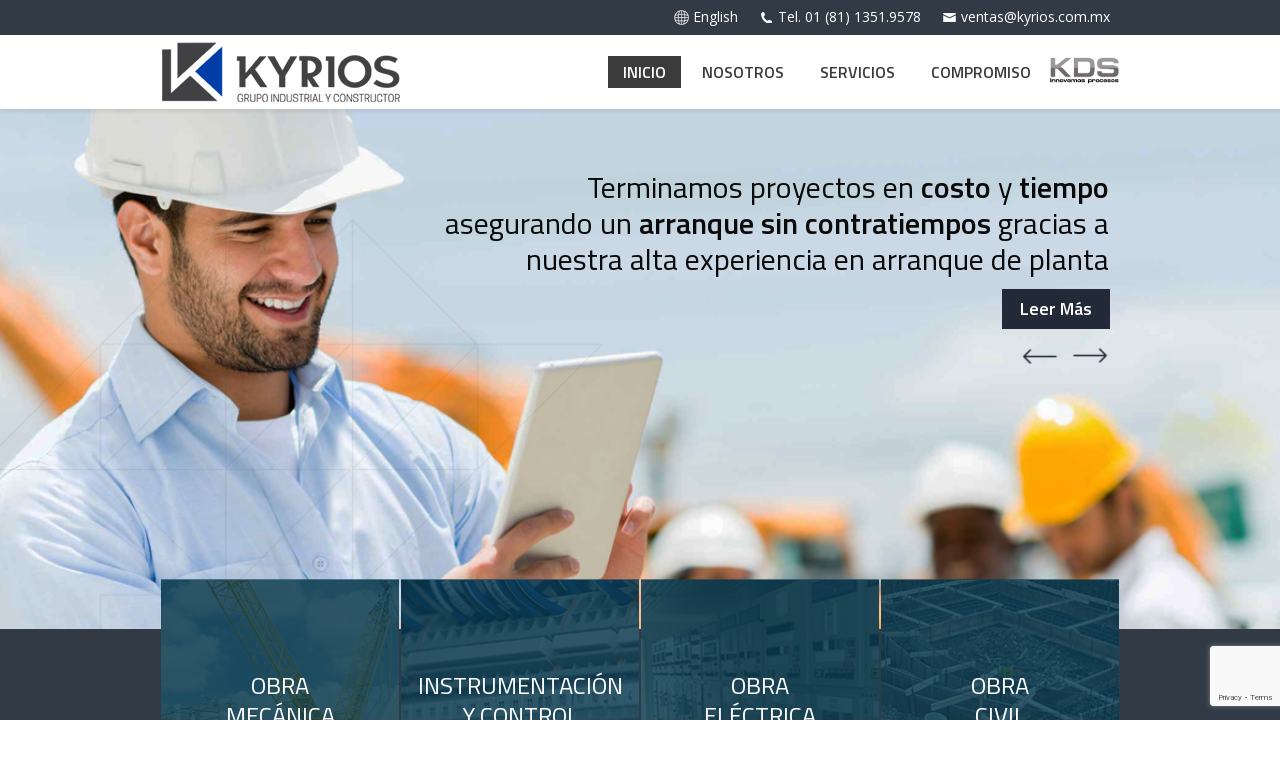

--- FILE ---
content_type: text/html; charset=UTF-8
request_url: https://kyrios.com.mx/
body_size: 14817
content:
<!DOCTYPE html>
<!--[if lt IE 10 ]>
<html lang="es" class="old-ie no-js">
<![endif]-->
<!--[if !(IE 6) | !(IE 7) | !(IE 8)  ]><!-->
<html lang="es" class="no-js">
<!--<![endif]-->
<head>
	<meta charset="UTF-8" />
		<meta name="viewport" content="width=device-width, initial-scale=1, maximum-scale=1">
		<link rel="profile" href="http://gmpg.org/xfn/11" />
	<link rel="pingback" href="https://kyrios.com.mx/xmlrpc.php" />
	<!--[if IE]>
	<script src="//html5shiv.googlecode.com/svn/trunk/html5.js"></script>
	<![endif]-->
	<title>Kyrios &#8211; Grupo Industrial y Constructor</title>
<meta name='robots' content='max-image-preview:large' />
<script type="text/javascript">
function createCookie(a,d,b){if(b){var c=new Date;c.setTime(c.getTime()+864E5*b);b="; expires="+c.toGMTString()}else b="";document.cookie=a+"="+d+b+"; path=/"}function readCookie(a){a+="=";for(var d=document.cookie.split(";"),b=0;b<d.length;b++){for(var c=d[b];" "==c.charAt(0);)c=c.substring(1,c.length);if(0==c.indexOf(a))return c.substring(a.length,c.length)}return null}function eraseCookie(a){createCookie(a,"",-1)}
function areCookiesEnabled(){var a=!1;createCookie("testing","Hello",1);null!=readCookie("testing")&&(a=!0,eraseCookie("testing"));return a}(function(a){var d=readCookie("devicePixelRatio"),b=void 0===a.devicePixelRatio?1:a.devicePixelRatio;areCookiesEnabled()&&null==d&&(createCookie("devicePixelRatio",b,7),1!=b&&a.location.reload(!0))})(window);
</script><link rel='dns-prefetch' href='//www.google.com' />
<link rel='dns-prefetch' href='//fonts.googleapis.com' />
<link rel='dns-prefetch' href='//s.w.org' />
<link rel="alternate" type="application/rss+xml" title="Kyrios &raquo; Feed" href="https://kyrios.com.mx/feed/" />
<link rel="alternate" type="application/rss+xml" title="Kyrios &raquo; Feed de los comentarios" href="https://kyrios.com.mx/comments/feed/" />
<script type="text/javascript">
window._wpemojiSettings = {"baseUrl":"https:\/\/s.w.org\/images\/core\/emoji\/14.0.0\/72x72\/","ext":".png","svgUrl":"https:\/\/s.w.org\/images\/core\/emoji\/14.0.0\/svg\/","svgExt":".svg","source":{"concatemoji":"https:\/\/kyrios.com.mx\/wp-includes\/js\/wp-emoji-release.min.js?ver=6.0.11"}};
/*! This file is auto-generated */
!function(e,a,t){var n,r,o,i=a.createElement("canvas"),p=i.getContext&&i.getContext("2d");function s(e,t){var a=String.fromCharCode,e=(p.clearRect(0,0,i.width,i.height),p.fillText(a.apply(this,e),0,0),i.toDataURL());return p.clearRect(0,0,i.width,i.height),p.fillText(a.apply(this,t),0,0),e===i.toDataURL()}function c(e){var t=a.createElement("script");t.src=e,t.defer=t.type="text/javascript",a.getElementsByTagName("head")[0].appendChild(t)}for(o=Array("flag","emoji"),t.supports={everything:!0,everythingExceptFlag:!0},r=0;r<o.length;r++)t.supports[o[r]]=function(e){if(!p||!p.fillText)return!1;switch(p.textBaseline="top",p.font="600 32px Arial",e){case"flag":return s([127987,65039,8205,9895,65039],[127987,65039,8203,9895,65039])?!1:!s([55356,56826,55356,56819],[55356,56826,8203,55356,56819])&&!s([55356,57332,56128,56423,56128,56418,56128,56421,56128,56430,56128,56423,56128,56447],[55356,57332,8203,56128,56423,8203,56128,56418,8203,56128,56421,8203,56128,56430,8203,56128,56423,8203,56128,56447]);case"emoji":return!s([129777,127995,8205,129778,127999],[129777,127995,8203,129778,127999])}return!1}(o[r]),t.supports.everything=t.supports.everything&&t.supports[o[r]],"flag"!==o[r]&&(t.supports.everythingExceptFlag=t.supports.everythingExceptFlag&&t.supports[o[r]]);t.supports.everythingExceptFlag=t.supports.everythingExceptFlag&&!t.supports.flag,t.DOMReady=!1,t.readyCallback=function(){t.DOMReady=!0},t.supports.everything||(n=function(){t.readyCallback()},a.addEventListener?(a.addEventListener("DOMContentLoaded",n,!1),e.addEventListener("load",n,!1)):(e.attachEvent("onload",n),a.attachEvent("onreadystatechange",function(){"complete"===a.readyState&&t.readyCallback()})),(e=t.source||{}).concatemoji?c(e.concatemoji):e.wpemoji&&e.twemoji&&(c(e.twemoji),c(e.wpemoji)))}(window,document,window._wpemojiSettings);
</script>
<style type="text/css">
img.wp-smiley,
img.emoji {
	display: inline !important;
	border: none !important;
	box-shadow: none !important;
	height: 1em !important;
	width: 1em !important;
	margin: 0 0.07em !important;
	vertical-align: -0.1em !important;
	background: none !important;
	padding: 0 !important;
}
</style>
	<link rel='stylesheet' id='dashicons-css'  href='https://kyrios.com.mx/wp-includes/css/dashicons.min.css?ver=6.0.11' type='text/css' media='all' />
<link rel='stylesheet' id='wp-jquery-ui-dialog-css'  href='https://kyrios.com.mx/wp-includes/css/jquery-ui-dialog.min.css?ver=6.0.11' type='text/css' media='all' />
<link rel='stylesheet' id='wp-block-library-css'  href='https://kyrios.com.mx/wp-includes/css/dist/block-library/style.min.css?ver=6.0.11' type='text/css' media='all' />
<style id='global-styles-inline-css' type='text/css'>
body{--wp--preset--color--black: #000000;--wp--preset--color--cyan-bluish-gray: #abb8c3;--wp--preset--color--white: #ffffff;--wp--preset--color--pale-pink: #f78da7;--wp--preset--color--vivid-red: #cf2e2e;--wp--preset--color--luminous-vivid-orange: #ff6900;--wp--preset--color--luminous-vivid-amber: #fcb900;--wp--preset--color--light-green-cyan: #7bdcb5;--wp--preset--color--vivid-green-cyan: #00d084;--wp--preset--color--pale-cyan-blue: #8ed1fc;--wp--preset--color--vivid-cyan-blue: #0693e3;--wp--preset--color--vivid-purple: #9b51e0;--wp--preset--gradient--vivid-cyan-blue-to-vivid-purple: linear-gradient(135deg,rgba(6,147,227,1) 0%,rgb(155,81,224) 100%);--wp--preset--gradient--light-green-cyan-to-vivid-green-cyan: linear-gradient(135deg,rgb(122,220,180) 0%,rgb(0,208,130) 100%);--wp--preset--gradient--luminous-vivid-amber-to-luminous-vivid-orange: linear-gradient(135deg,rgba(252,185,0,1) 0%,rgba(255,105,0,1) 100%);--wp--preset--gradient--luminous-vivid-orange-to-vivid-red: linear-gradient(135deg,rgba(255,105,0,1) 0%,rgb(207,46,46) 100%);--wp--preset--gradient--very-light-gray-to-cyan-bluish-gray: linear-gradient(135deg,rgb(238,238,238) 0%,rgb(169,184,195) 100%);--wp--preset--gradient--cool-to-warm-spectrum: linear-gradient(135deg,rgb(74,234,220) 0%,rgb(151,120,209) 20%,rgb(207,42,186) 40%,rgb(238,44,130) 60%,rgb(251,105,98) 80%,rgb(254,248,76) 100%);--wp--preset--gradient--blush-light-purple: linear-gradient(135deg,rgb(255,206,236) 0%,rgb(152,150,240) 100%);--wp--preset--gradient--blush-bordeaux: linear-gradient(135deg,rgb(254,205,165) 0%,rgb(254,45,45) 50%,rgb(107,0,62) 100%);--wp--preset--gradient--luminous-dusk: linear-gradient(135deg,rgb(255,203,112) 0%,rgb(199,81,192) 50%,rgb(65,88,208) 100%);--wp--preset--gradient--pale-ocean: linear-gradient(135deg,rgb(255,245,203) 0%,rgb(182,227,212) 50%,rgb(51,167,181) 100%);--wp--preset--gradient--electric-grass: linear-gradient(135deg,rgb(202,248,128) 0%,rgb(113,206,126) 100%);--wp--preset--gradient--midnight: linear-gradient(135deg,rgb(2,3,129) 0%,rgb(40,116,252) 100%);--wp--preset--duotone--dark-grayscale: url('#wp-duotone-dark-grayscale');--wp--preset--duotone--grayscale: url('#wp-duotone-grayscale');--wp--preset--duotone--purple-yellow: url('#wp-duotone-purple-yellow');--wp--preset--duotone--blue-red: url('#wp-duotone-blue-red');--wp--preset--duotone--midnight: url('#wp-duotone-midnight');--wp--preset--duotone--magenta-yellow: url('#wp-duotone-magenta-yellow');--wp--preset--duotone--purple-green: url('#wp-duotone-purple-green');--wp--preset--duotone--blue-orange: url('#wp-duotone-blue-orange');--wp--preset--font-size--small: 13px;--wp--preset--font-size--medium: 20px;--wp--preset--font-size--large: 36px;--wp--preset--font-size--x-large: 42px;}.has-black-color{color: var(--wp--preset--color--black) !important;}.has-cyan-bluish-gray-color{color: var(--wp--preset--color--cyan-bluish-gray) !important;}.has-white-color{color: var(--wp--preset--color--white) !important;}.has-pale-pink-color{color: var(--wp--preset--color--pale-pink) !important;}.has-vivid-red-color{color: var(--wp--preset--color--vivid-red) !important;}.has-luminous-vivid-orange-color{color: var(--wp--preset--color--luminous-vivid-orange) !important;}.has-luminous-vivid-amber-color{color: var(--wp--preset--color--luminous-vivid-amber) !important;}.has-light-green-cyan-color{color: var(--wp--preset--color--light-green-cyan) !important;}.has-vivid-green-cyan-color{color: var(--wp--preset--color--vivid-green-cyan) !important;}.has-pale-cyan-blue-color{color: var(--wp--preset--color--pale-cyan-blue) !important;}.has-vivid-cyan-blue-color{color: var(--wp--preset--color--vivid-cyan-blue) !important;}.has-vivid-purple-color{color: var(--wp--preset--color--vivid-purple) !important;}.has-black-background-color{background-color: var(--wp--preset--color--black) !important;}.has-cyan-bluish-gray-background-color{background-color: var(--wp--preset--color--cyan-bluish-gray) !important;}.has-white-background-color{background-color: var(--wp--preset--color--white) !important;}.has-pale-pink-background-color{background-color: var(--wp--preset--color--pale-pink) !important;}.has-vivid-red-background-color{background-color: var(--wp--preset--color--vivid-red) !important;}.has-luminous-vivid-orange-background-color{background-color: var(--wp--preset--color--luminous-vivid-orange) !important;}.has-luminous-vivid-amber-background-color{background-color: var(--wp--preset--color--luminous-vivid-amber) !important;}.has-light-green-cyan-background-color{background-color: var(--wp--preset--color--light-green-cyan) !important;}.has-vivid-green-cyan-background-color{background-color: var(--wp--preset--color--vivid-green-cyan) !important;}.has-pale-cyan-blue-background-color{background-color: var(--wp--preset--color--pale-cyan-blue) !important;}.has-vivid-cyan-blue-background-color{background-color: var(--wp--preset--color--vivid-cyan-blue) !important;}.has-vivid-purple-background-color{background-color: var(--wp--preset--color--vivid-purple) !important;}.has-black-border-color{border-color: var(--wp--preset--color--black) !important;}.has-cyan-bluish-gray-border-color{border-color: var(--wp--preset--color--cyan-bluish-gray) !important;}.has-white-border-color{border-color: var(--wp--preset--color--white) !important;}.has-pale-pink-border-color{border-color: var(--wp--preset--color--pale-pink) !important;}.has-vivid-red-border-color{border-color: var(--wp--preset--color--vivid-red) !important;}.has-luminous-vivid-orange-border-color{border-color: var(--wp--preset--color--luminous-vivid-orange) !important;}.has-luminous-vivid-amber-border-color{border-color: var(--wp--preset--color--luminous-vivid-amber) !important;}.has-light-green-cyan-border-color{border-color: var(--wp--preset--color--light-green-cyan) !important;}.has-vivid-green-cyan-border-color{border-color: var(--wp--preset--color--vivid-green-cyan) !important;}.has-pale-cyan-blue-border-color{border-color: var(--wp--preset--color--pale-cyan-blue) !important;}.has-vivid-cyan-blue-border-color{border-color: var(--wp--preset--color--vivid-cyan-blue) !important;}.has-vivid-purple-border-color{border-color: var(--wp--preset--color--vivid-purple) !important;}.has-vivid-cyan-blue-to-vivid-purple-gradient-background{background: var(--wp--preset--gradient--vivid-cyan-blue-to-vivid-purple) !important;}.has-light-green-cyan-to-vivid-green-cyan-gradient-background{background: var(--wp--preset--gradient--light-green-cyan-to-vivid-green-cyan) !important;}.has-luminous-vivid-amber-to-luminous-vivid-orange-gradient-background{background: var(--wp--preset--gradient--luminous-vivid-amber-to-luminous-vivid-orange) !important;}.has-luminous-vivid-orange-to-vivid-red-gradient-background{background: var(--wp--preset--gradient--luminous-vivid-orange-to-vivid-red) !important;}.has-very-light-gray-to-cyan-bluish-gray-gradient-background{background: var(--wp--preset--gradient--very-light-gray-to-cyan-bluish-gray) !important;}.has-cool-to-warm-spectrum-gradient-background{background: var(--wp--preset--gradient--cool-to-warm-spectrum) !important;}.has-blush-light-purple-gradient-background{background: var(--wp--preset--gradient--blush-light-purple) !important;}.has-blush-bordeaux-gradient-background{background: var(--wp--preset--gradient--blush-bordeaux) !important;}.has-luminous-dusk-gradient-background{background: var(--wp--preset--gradient--luminous-dusk) !important;}.has-pale-ocean-gradient-background{background: var(--wp--preset--gradient--pale-ocean) !important;}.has-electric-grass-gradient-background{background: var(--wp--preset--gradient--electric-grass) !important;}.has-midnight-gradient-background{background: var(--wp--preset--gradient--midnight) !important;}.has-small-font-size{font-size: var(--wp--preset--font-size--small) !important;}.has-medium-font-size{font-size: var(--wp--preset--font-size--medium) !important;}.has-large-font-size{font-size: var(--wp--preset--font-size--large) !important;}.has-x-large-font-size{font-size: var(--wp--preset--font-size--x-large) !important;}
</style>
<link rel='stylesheet' id='contact-form-7-css'  href='https://kyrios.com.mx/wp-content/plugins/contact-form-7/includes/css/styles.css?ver=5.6.1' type='text/css' media='all' />
<link rel='stylesheet' id='rs-plugin-settings-css'  href='https://kyrios.com.mx/wp-content/plugins/revslider/public/assets/css/settings.css?ver=5.1.2' type='text/css' media='all' />
<style id='rs-plugin-settings-inline-css' type='text/css'>
#rs-demo-id {}
</style>
<link rel='stylesheet' id='js_composer_front-css'  href='https://kyrios.com.mx/wp-content/plugins/js_composer/assets/css/js_composer.min.css?ver=4.8.1' type='text/css' media='all' />
<link rel='stylesheet' id='dt-web-fonts-css'  href='https://fonts.googleapis.com/css?family=Open+Sans%3A400%2C600%7CTitillium+Web%3A400%2C600&#038;ver=6.0.11' type='text/css' media='all' />
<link rel='stylesheet' id='dt-main-css'  href='https://kyrios.com.mx/wp-content/themes/dt-the7/css/main.min.css?ver=3.0.0' type='text/css' media='all' />
<!--[if lt IE 10]>
<link rel='stylesheet' id='dt-old-ie-css'  href='https://kyrios.com.mx/wp-content/themes/dt-the7/css/old-ie.css?ver=3.0.0' type='text/css' media='all' />
<![endif]-->
<link rel='stylesheet' id='dt-awsome-fonts-css'  href='https://kyrios.com.mx/wp-content/themes/dt-the7/fonts/FontAwesome/css/font-awesome.min.css?ver=3.0.0' type='text/css' media='all' />
<link rel='stylesheet' id='dt-fontello-css'  href='https://kyrios.com.mx/wp-content/themes/dt-the7/fonts/fontello/css/fontello.min.css?ver=3.0.0' type='text/css' media='all' />
<!--[if lt IE 10]>
<link rel='stylesheet' id='dt-custom-old-ie.less-css'  href='https://kyrios.com.mx/wp-content/uploads/wp-less/dt-the7/css/custom-old-ie-d7d7ad04ca.css?ver=3.0.0' type='text/css' media='all' />
<![endif]-->
<link rel='stylesheet' id='dt-custom.less-css'  href='https://kyrios.com.mx/wp-content/uploads/wp-less/dt-the7/css/custom-d7d7ad04ca.css?ver=3.0.0' type='text/css' media='all' />
<link rel='stylesheet' id='dt-media.less-css'  href='https://kyrios.com.mx/wp-content/uploads/wp-less/dt-the7/css/media-d7d7ad04ca.css?ver=3.0.0' type='text/css' media='all' />
<link rel='stylesheet' id='style-css'  href='https://kyrios.com.mx/wp-content/themes/dt-the7/style.css?ver=3.0.0' type='text/css' media='all' />
<style id='style-inline-css' type='text/css'>
li.lgomnu {
    background-image: url(https://kyrios.com.mx/wp-content/uploads/2020/07/logo.jpg);
    background-size: contain;
    background-repeat: no-repeat;
    background-position: center;
    background-size: 77px;
    padding-right: 19px;
    padding-left: 19px;
}

.lgomnu span.menu-text {
    display: none;
}

@media (max-width: 600px) {
li.lgomnu {
    padding-top: 10px;
    background-position: left;
}
}
</style>
<link rel='stylesheet' id='bsf-Defaults-css'  href='https://kyrios.com.mx/wp-content/uploads/smile_fonts/Defaults/Defaults.css?ver=6.0.11' type='text/css' media='all' />
<link rel='stylesheet' id='ultimate-style-min-css'  href='https://kyrios.com.mx/wp-content/plugins/Ultimate_VC_Addons/assets/min-css/ultimate.min.css?ver=3.13.7' type='text/css' media='all' />
<script type='text/javascript' src='https://kyrios.com.mx/wp-includes/js/jquery/jquery.min.js?ver=3.6.0' id='jquery-core-js'></script>
<script type='text/javascript' src='https://kyrios.com.mx/wp-includes/js/jquery/jquery-migrate.min.js?ver=3.3.2' id='jquery-migrate-js'></script>
<script type='text/javascript' src='https://kyrios.com.mx/wp-content/plugins/revslider/public/assets/js/jquery.themepunch.tools.min.js?ver=5.1.2' id='tp-tools-js'></script>
<script type='text/javascript' src='https://kyrios.com.mx/wp-content/plugins/revslider/public/assets/js/jquery.themepunch.revolution.min.js?ver=5.1.2' id='revmin-js'></script>
<script type='text/javascript' src='https://kyrios.com.mx/wp-content/plugins/wonderplugin-lightbox/engine/wonderpluginlightbox.js?ver=3.8' id='wonderplugin-lightbox-script-js'></script>
<script type='text/javascript' id='dt-above-fold-js-extra'>
/* <![CDATA[ */
var dtLocal = {"passText":"Para per este art\u00edculo protegido, introduce la contrase\u00f1a:","moreButtonText":{"loading":"Cargando..."},"postID":"229","ajaxurl":"https:\/\/kyrios.com.mx\/wp-admin\/admin-ajax.php","contactNonce":"fadd908ccf","ajaxNonce":"9d40efaba9","pageData":{"type":"page","template":"page","layout":null},"themeSettings":{"smoothScroll":"on","lazyLoading":false,"accentColor":{"mode":"solid","color":"#ffffff"},"floatingHeader":{"showAfter":150,"showMenu":false,"height":60,"logo":{"showLogo":true,"src":"https:\/\/kyrios.com.mx\/wp-content\/themes\/dt-the7\/inc\/presets\/images\/full\/skin07s.header-style-floating-logo-regular.png 1x, https:\/\/kyrios.com.mx\/wp-content\/themes\/dt-the7\/inc\/presets\/images\/full\/skin07s.header-style-floating-logo-hd.png 2x","w":146,"h":28}},"mobileHeader":{"firstSwitchPoint":767,"secondSwitchPoint":480},"content":{"responsivenessTreshold":767,"textColor":"#ffffff","headerColor":"#ffffff"},"stripes":{"stripe1":{"textColor":"#989a9f","headerColor":"#ebecef"},"stripe2":{"textColor":"#ffffff","headerColor":"#ffffff"},"stripe3":{"textColor":"#ffffff","headerColor":"#ffffff"}}}};
/* ]]> */
</script>
<script type='text/javascript' src='https://kyrios.com.mx/wp-content/themes/dt-the7/js/above-the-fold.min.js?ver=3.0.0' id='dt-above-fold-js'></script>
<script type='text/javascript' src='https://kyrios.com.mx/wp-content/plugins/Ultimate_VC_Addons/assets/min-js/ultimate.min.js?ver=3.13.7' id='ultimate-script-js'></script>
<link rel="https://api.w.org/" href="https://kyrios.com.mx/wp-json/" /><link rel="alternate" type="application/json" href="https://kyrios.com.mx/wp-json/wp/v2/pages/229" /><link rel="EditURI" type="application/rsd+xml" title="RSD" href="https://kyrios.com.mx/xmlrpc.php?rsd" />
<link rel="wlwmanifest" type="application/wlwmanifest+xml" href="https://kyrios.com.mx/wp-includes/wlwmanifest.xml" /> 
<meta name="generator" content="WordPress 6.0.11" />
<link rel="canonical" href="https://kyrios.com.mx/" />
<link rel='shortlink' href='https://kyrios.com.mx/' />
<link rel="alternate" type="application/json+oembed" href="https://kyrios.com.mx/wp-json/oembed/1.0/embed?url=https%3A%2F%2Fkyrios.com.mx%2F" />
<link rel="alternate" type="text/xml+oembed" href="https://kyrios.com.mx/wp-json/oembed/1.0/embed?url=https%3A%2F%2Fkyrios.com.mx%2F&#038;format=xml" />
		<script type="text/javascript">
			dtGlobals.logoEnabled = 1;
			dtGlobals.logoURL = '';
			dtGlobals.logoW = '0';
			dtGlobals.logoH = '0';
			smartMenu = 0;
		</script>
		<meta name="generator" content="Powered by Visual Composer - drag and drop page builder for WordPress."/>
<!--[if lte IE 9]><link rel="stylesheet" type="text/css" href="https://kyrios.com.mx/wp-content/plugins/js_composer/assets/css/vc_lte_ie9.min.css" media="screen"><![endif]--><!--[if IE  8]><link rel="stylesheet" type="text/css" href="https://kyrios.com.mx/wp-content/plugins/js_composer/assets/css/vc-ie8.min.css" media="screen"><![endif]--><meta name="generator" content="Powered by Slider Revolution 5.1.2 - responsive, Mobile-Friendly Slider Plugin for WordPress with comfortable drag and drop interface." />
<!-- icon -->
<link rel="icon" href="https://kyrios.com.mx/wp-content/uploads/2015/12/favicon.ico" type="image/x-icon" />
<link rel="shortcut icon" href="https://kyrios.com.mx/wp-content/uploads/2015/12/favicon.ico" type="image/x-icon" />
<style type="text/css" data-type="vc_shortcodes-custom-css">.vc_custom_1448557268740{margin-bottom: 0px !important;padding-top: 38px !important;padding-bottom: 10px !important;}</style><noscript><style type="text/css"> .wpb_animate_when_almost_visible { opacity: 1; }</style></noscript></head>
<body class="home page-template-default page page-id-229 slideshow-on small-hover-icons click-effect-on-img overlay-cursor-on srcset-enabled btn-flat custom-btn-color custom-btn-hover-color filter-style-minimal contact-form-material small-fancy-datas semitransparent-bullets bold-icons  top-header first-switch-logo-center first-switch-menu-right second-switch-logo-center second-switch-menu-right right-mobile-menu wpb-js-composer js-comp-ver-4.8.1 vc_responsive outlined-portfolio-icons album-minuatures-style-2">

<div id="page">


<div class="masthead inline-header right widgets full-height surround shadow-decoration" role="banner">

			<div class="top-bar solid-bg">
			<div class="mini-widgets"></div>			<div class="mini-widgets"><div class="text-area in-menu-on-mobile"><div class="lang"><a href="/en/">English</a></div>
</div><span class="mini-contacts phone in-menu-on-mobile">Tel. 01 (81) 1351.9578 </span><span class="mini-contacts email in-menu-on-mobile"><a href="mailto:ventas@kyrios.com.mx">ventas@kyrios.com.mx</a></span></div>		</div>
	<header class="header-bar">

						<div class="branding">

					<a href="https://kyrios.com.mx/"><img class=" preload-me" srcset="https://kyrios.com.mx/wp-content/uploads/2015/12/kyrios-logo.png 1x, https://kyrios.com.mx/wp-content/uploads/2015/12/kyrios-logo.png 2x" width="241" height="62"  alt="Kyrios" /></a>
					<div id="site-title" class="assistive-text">Kyrios</div>
					<div id="site-description" class="assistive-text">Grupo Industrial y Constructor</div>

					
					
				</div>
		<ul class="main-nav bg-outline-decoration hover-bg-decoration active-bg-decoration outside-item-remove-margin" role="menu"><li class="menu-item menu-item-type-post_type menu-item-object-page menu-item-home current-menu-item page_item page-item-229 current_page_item menu-item-372 act first"><a href='https://kyrios.com.mx/' data-level='1'><span class="menu-item-text"><span class="menu-text">Inicio</span></span></a></li> <li class="menu-item menu-item-type-post_type menu-item-object-page menu-item-376"><a href='https://kyrios.com.mx/nosotros/' data-level='1'><span class="menu-item-text"><span class="menu-text">Nosotros</span></span></a></li> <li class="menu-item menu-item-type-post_type menu-item-object-page menu-item-375"><a href='https://kyrios.com.mx/servicios/' data-level='1'><span class="menu-item-text"><span class="menu-text">Servicios</span></span></a></li> <li class="menu-item menu-item-type-post_type menu-item-object-page menu-item-374"><a href='https://kyrios.com.mx/compromiso/' data-level='1'><span class="menu-item-text"><span class="menu-text">Compromiso</span></span></a></li> <li class="lgomnu menu-item menu-item-type-custom menu-item-object-custom menu-item-379"><a href='https://kds.kyrios.com.mx/KDSProyectosJavaEnvironment/servlet/com.kdsproyectos.wpiniciosesion' target='_blank' data-level='1'><span class="menu-item-text"><span class="menu-text">logo</span></span></a></li> </ul>
		
	</header>

</div><div class='dt-close-mobile-menu-icon'><span></span></div>
<div class='dt-mobile-header'>
	<ul class="mobile-main-nav" role="menu">
		<li class="menu-item menu-item-type-post_type menu-item-object-page menu-item-home current-menu-item page_item page-item-229 current_page_item menu-item-372 act first"><a href='https://kyrios.com.mx/' data-level='1'><span class="menu-item-text"><span class="menu-text">Inicio</span></span></a></li> <li class="menu-item menu-item-type-post_type menu-item-object-page menu-item-376"><a href='https://kyrios.com.mx/nosotros/' data-level='1'><span class="menu-item-text"><span class="menu-text">Nosotros</span></span></a></li> <li class="menu-item menu-item-type-post_type menu-item-object-page menu-item-375"><a href='https://kyrios.com.mx/servicios/' data-level='1'><span class="menu-item-text"><span class="menu-text">Servicios</span></span></a></li> <li class="menu-item menu-item-type-post_type menu-item-object-page menu-item-374"><a href='https://kyrios.com.mx/compromiso/' data-level='1'><span class="menu-item-text"><span class="menu-text">Compromiso</span></span></a></li> <li class="lgomnu menu-item menu-item-type-custom menu-item-object-custom menu-item-379"><a href='https://kds.kyrios.com.mx/KDSProyectosJavaEnvironment/servlet/com.kdsproyectos.wpiniciosesion' target='_blank' data-level='1'><span class="menu-item-text"><span class="menu-text">logo</span></span></a></li> 	</ul>
	<div class='mobile-mini-widgets-in-menu'></div>
</div>
	<div id="main-slideshow"><link href="https://fonts.googleapis.com/css?family=Titillium Web:400,600" rel="stylesheet" property="stylesheet" type="text/css" media="all" />
<div id="rev_slider_1_1_wrapper" class="rev_slider_wrapper fullwidthbanner-container" style="margin:0px auto;background-color:transparent;padding:0px;margin-top:0px;margin-bottom:0px;">
<!-- START REVOLUTION SLIDER 5.1.2 fullwidth mode -->
	<div id="rev_slider_1_1" class="rev_slider fullwidthabanner" style="display:none;" data-version="5.1.2">
<ul>	<!-- SLIDE  -->
	<li data-index="rs-1" data-transition="fade" data-slotamount="default"  data-easein="default" data-easeout="default" data-masterspeed="300"  data-thumb="https://kyrios.com.mx/wp-content/uploads/2015/11/bg-slider1-100x50.png"  data-rotate="0"  data-saveperformance="off"  data-title="Slide" data-description="">
		<!-- MAIN IMAGE -->
		<img src="https://kyrios.com.mx/wp-content/uploads/2015/11/bg-slider1.png"  alt=""  width="1300" height="484" data-bgposition="center top" data-bgfit="cover" data-bgrepeat="no-repeat" class="rev-slidebg" data-no-retina>
		<!-- LAYERS -->

		<!-- LAYER NR. 1 -->
		<div class="tp-caption   tp-resizeme" 
			 id="slide-1-layer-1" 
			 data-x="['right','right','right','right']" data-hoffset="['11','11','11','11']" 
			 data-y="['top','top','top','top']" data-voffset="['60','60','60','30']" 
						data-fontsize="['30','30','24','15']"
			data-lineheight="['36','36','30','20']"
			data-width="['669','669','519','328']"
			data-height="['221','221','223','228']"
			data-whitespace="normal"
			data-transform_idle="o:1;"
 
			 data-transform_in="opacity:0;s:300;e:Power2.easeInOut;" 
			 data-transform_out="opacity:0;s:300;s:300;" 
			data-start="500" 
			data-splitin="none" 
			data-splitout="none" 
			data-responsive_offset="on" 

			
			style="z-index: 5; min-width: 669px; max-width: 669px; max-width: 221px; max-width: 221px; white-space: normal; font-size: 30px; line-height: 36px; font-weight: 400; color: rgba(10, 10, 10, 1.00);font-family:Titillium Web;text-align:right;">Terminamos proyectos en <b>costo</b> y <b>tiempo</b> asegurando un <b>arranque sin contratiempos</b> gracias a nuestra alta experiencia en arranque de planta 
		</div>

		<!-- LAYER NR. 2 -->
		<div class="tp-caption rev-btn " 
			 id="slide-1-layer-2" 
			 data-x="['right','right','right','right']" data-hoffset="['10','10','10','10']" 
			 data-y="['top','top','top','top']" data-voffset="['180','180','180','100']" 
						data-fontsize="['18','18','18','12']"
			data-lineheight="['30','30','30','16']"
			data-width="none"
			data-height="none"
			data-whitespace="nowrap"
			data-transform_idle="o:1;"
				data-transform_hover="o:1;rX:0;rY:0;rZ:0;z:0;s:0;e:Linear.easeNone;"
				data-style_hover="c:rgba(255, 255, 255, 1.00);bg:rgba(34, 42, 55, 0.80);cursor:pointer;"
 
			 data-transform_in="opacity:0;s:300;e:Power2.easeInOut;" 
			 data-transform_out="opacity:0;s:300;s:300;" 
			data-start="500" 
			data-splitin="none" 
			data-splitout="none" 
			data-actions='[{"event":"click","action":"simplelink","target":"_self","url":"\/compromiso"}]'
			data-responsive_offset="on" 
			data-responsive="off"
			
			style="z-index: 6; white-space: nowrap; font-size: 18px; line-height: 30px; font-weight: 600; color: rgba(255, 255, 255, 1.00);font-family:Titillium Web;background-color:rgba(34, 42, 55, 1.00);padding:5px 18px 5px 18px;border-color:rgba(0, 0, 0, 1.00);outline:none;box-shadow:none;box-sizing:border-box;-moz-box-sizing:border-box;-webkit-box-sizing:border-box;">Leer Más 
		</div>

		<!-- LAYER NR. 3 -->
		<div class="tp-caption   tp-resizeme" 
			 id="slide-1-layer-3" 
			 data-x="['right','right','right','right']" data-hoffset="['55','55','55','55']" 
			 data-y="['top','top','top','top']" data-voffset="['236','236','236','140']" 
						data-width="none"
			data-height="none"
			data-whitespace="nowrap"
			data-transform_idle="o:1;sX:0.7;sY:0.7;"
				data-style_hover="cursor:pointer;"
 
			 data-transform_in="opacity:0;s:300;e:Power2.easeInOut;" 
			 data-transform_out="opacity:0;s:300;s:300;" 
			data-start="500" 
			data-actions='[{"event":"click","action":"jumptoslide","slide":"previous","delay":""}]'
			data-responsive_offset="on" 

			
			style="z-index: 7;"><img src="https://kyrios.com.mx/wp-content/uploads/2015/11/arrow-left.png" alt="" width="50" height="21" data-ww="['50px','50px','50px','50px']" data-hh="['21px','21px','21px','21px']" data-no-retina> 
		</div>

		<!-- LAYER NR. 4 -->
		<div class="tp-caption   tp-resizeme" 
			 id="slide-1-layer-4" 
			 data-x="['right','right','right','right']" data-hoffset="['5','5','5','15']" 
			 data-y="['top','top','top','top']" data-voffset="['235','235','235','140']" 
						data-width="none"
			data-height="none"
			data-whitespace="nowrap"
			data-transform_idle="o:1;sX:0.7;sY:0.7;"
				data-style_hover="cursor:pointer;"
 
			 data-transform_in="opacity:0;s:300;e:Power2.easeInOut;" 
			 data-transform_out="opacity:0;s:300;s:300;" 
			data-start="500" 
			data-actions='[{"event":"click","action":"jumptoslide","slide":"next","delay":""}]'
			data-responsive_offset="on" 

			
			style="z-index: 8;"><img src="https://kyrios.com.mx/wp-content/uploads/2015/11/arrow-right.png" alt="" width="50" height="21" data-ww="['50px','50px','50px','50px']" data-hh="['21px','21px','21px','21px']" data-no-retina> 
		</div>
	</li>
	<!-- SLIDE  -->
	<li data-index="rs-5" data-transition="fade" data-slotamount="default"  data-easein="default" data-easeout="default" data-masterspeed="300"  data-thumb="https://kyrios.com.mx/wp-content/uploads/2015/11/bg-slider2-100x50.png"  data-rotate="0"  data-saveperformance="off"  data-title="Slide" data-description="">
		<!-- MAIN IMAGE -->
		<img src="https://kyrios.com.mx/wp-content/uploads/2015/11/bg-slider2.png"  alt=""  width="1300" height="484" data-bgposition="center top" data-bgfit="cover" data-bgrepeat="no-repeat" class="rev-slidebg" data-no-retina>
		<!-- LAYERS -->

		<!-- LAYER NR. 1 -->
		<div class="tp-caption   tp-resizeme" 
			 id="slide-5-layer-1" 
			 data-x="['right','right','right','right']" data-hoffset="['11','11','11','11']" 
			 data-y="['top','top','top','top']" data-voffset="['60','60','60','30']" 
						data-fontsize="['30','30','24','15']"
			data-lineheight="['36','36','30','20']"
			data-width="['530','530','413','242']"
			data-height="['222','222','224','229']"
			data-whitespace="normal"
			data-transform_idle="o:1;"
 
			 data-transform_in="opacity:0;s:300;e:Power2.easeInOut;" 
			 data-transform_out="opacity:0;s:300;s:300;" 
			data-start="500" 
			data-splitin="none" 
			data-splitout="none" 
			data-responsive_offset="on" 

			
			style="z-index: 5; min-width: 530px; max-width: 530px; max-width: 222px; max-width: 222px; white-space: normal; font-size: 30px; line-height: 36px; font-weight: 400; color: rgba(10, 10, 10, 1.00);font-family:Titillium Web;text-align:right;"><b>Cero accidentes</b> gracias al gran compromiso que tenemos con la seguridad y a nuestro sistema MACSS 
		</div>

		<!-- LAYER NR. 2 -->
		<div class="tp-caption rev-btn " 
			 id="slide-5-layer-2" 
			 data-x="['right','right','right','right']" data-hoffset="['10','10','10','10']" 
			 data-y="['top','top','top','top']" data-voffset="['180','180','180','100']" 
						data-fontsize="['18','18','18','12']"
			data-lineheight="['30','30','30','16']"
			data-width="none"
			data-height="none"
			data-whitespace="nowrap"
			data-transform_idle="o:1;"
				data-transform_hover="o:1;rX:0;rY:0;rZ:0;z:0;s:0;e:Linear.easeNone;"
				data-style_hover="c:rgba(255, 255, 255, 1.00);bg:rgba(34, 42, 55, 0.80);cursor:pointer;"
 
			 data-transform_in="opacity:0;s:300;e:Power2.easeInOut;" 
			 data-transform_out="opacity:0;s:300;s:300;" 
			data-start="500" 
			data-splitin="none" 
			data-splitout="none" 
			data-actions='[{"event":"click","action":"simplelink","target":"_self","url":"\/compromiso"}]'
			data-responsive_offset="on" 
			data-responsive="off"
			
			style="z-index: 6; white-space: nowrap; font-size: 18px; line-height: 30px; font-weight: 600; color: rgba(255, 255, 255, 1.00);font-family:Titillium Web;background-color:rgba(34, 42, 55, 1.00);padding:5px 18px 5px 18px;border-color:rgba(0, 0, 0, 1.00);outline:none;box-shadow:none;box-sizing:border-box;-moz-box-sizing:border-box;-webkit-box-sizing:border-box;">Leer Más 
		</div>

		<!-- LAYER NR. 3 -->
		<div class="tp-caption   tp-resizeme" 
			 id="slide-5-layer-3" 
			 data-x="['right','right','right','right']" data-hoffset="['55','55','55','55']" 
			 data-y="['top','top','top','top']" data-voffset="['236','236','236','140']" 
						data-width="none"
			data-height="none"
			data-whitespace="nowrap"
			data-transform_idle="o:1;sX:0.7;sY:0.7;"
				data-style_hover="cursor:pointer;"
 
			 data-transform_in="opacity:0;s:300;e:Power2.easeInOut;" 
			 data-transform_out="opacity:0;s:300;s:300;" 
			data-start="500" 
			data-actions='[{"event":"click","action":"jumptoslide","slide":"previous","delay":""}]'
			data-responsive_offset="on" 

			
			style="z-index: 7;"><img src="https://kyrios.com.mx/wp-content/uploads/2015/11/arrow-left.png" alt="" width="50" height="21" data-ww="['50px','50px','50px','50px']" data-hh="['21px','21px','21px','21px']" data-no-retina> 
		</div>

		<!-- LAYER NR. 4 -->
		<div class="tp-caption   tp-resizeme" 
			 id="slide-5-layer-4" 
			 data-x="['right','right','right','right']" data-hoffset="['5','5','5','15']" 
			 data-y="['top','top','top','top']" data-voffset="['235','235','235','140']" 
						data-width="none"
			data-height="none"
			data-whitespace="nowrap"
			data-transform_idle="o:1;sX:0.7;sY:0.7;"
				data-style_hover="cursor:pointer;"
 
			 data-transform_in="opacity:0;s:300;e:Power2.easeInOut;" 
			 data-transform_out="opacity:0;s:300;s:300;" 
			data-start="500" 
			data-actions='[{"event":"click","action":"jumptoslide","slide":"next","delay":""}]'
			data-responsive_offset="on" 

			
			style="z-index: 8;"><img src="https://kyrios.com.mx/wp-content/uploads/2015/11/arrow-right.png" alt="" width="50" height="21" data-ww="['50px','50px','50px','50px']" data-hh="['21px','21px','21px','21px']" data-no-retina> 
		</div>
	</li>
	<!-- SLIDE  -->
	<li data-index="rs-6" data-transition="fade" data-slotamount="default"  data-easein="default" data-easeout="default" data-masterspeed="300"  data-thumb="https://kyrios.com.mx/wp-content/uploads/2015/12/bg-slider3-100x50.png"  data-rotate="0"  data-saveperformance="off"  data-title="Slide" data-description="">
		<!-- MAIN IMAGE -->
		<img src="https://kyrios.com.mx/wp-content/uploads/2015/12/bg-slider3.png"  alt=""  width="1300" height="484" data-bgposition="center top" data-bgfit="cover" data-bgrepeat="no-repeat" class="rev-slidebg" data-no-retina>
		<!-- LAYERS -->

		<!-- LAYER NR. 1 -->
		<div class="tp-caption   tp-resizeme" 
			 id="slide-6-layer-1" 
			 data-x="['right','right','right','right']" data-hoffset="['11','11','11','10']" 
			 data-y="['top','top','top','top']" data-voffset="['60','60','60','30']" 
						data-fontsize="['30','30','24','15']"
			data-lineheight="['36','36','30','20']"
			data-width="['519','519','413','276']"
			data-height="['229','229','224','232']"
			data-whitespace="normal"
			data-transform_idle="o:1;"
 
			 data-transform_in="opacity:0;s:300;e:Power2.easeInOut;" 
			 data-transform_out="opacity:0;s:300;s:300;" 
			data-start="500" 
			data-splitin="none" 
			data-splitout="none" 
			data-responsive_offset="on" 

			
			style="z-index: 5; min-width: 519px; max-width: 519px; max-width: 229px; max-width: 229px; white-space: normal; font-size: 30px; line-height: 36px; font-weight: 400; color: rgba(10, 10, 10, 1.00);font-family:Titillium Web;text-align:right;"><b>Aseguramiento de calidad</b> apegado a normas internacionales y <b>administración de proyectos</b> basados en el PMI 
		</div>

		<!-- LAYER NR. 2 -->
		<div class="tp-caption rev-btn " 
			 id="slide-6-layer-2" 
			 data-x="['right','right','right','right']" data-hoffset="['10','10','10','10']" 
			 data-y="['top','top','top','top']" data-voffset="['180','180','180','100']" 
						data-fontsize="['18','18','18','12']"
			data-lineheight="['30','30','30','16']"
			data-width="none"
			data-height="none"
			data-whitespace="nowrap"
			data-transform_idle="o:1;"
				data-transform_hover="o:1;rX:0;rY:0;rZ:0;z:0;s:0;e:Linear.easeNone;"
				data-style_hover="c:rgba(255, 255, 255, 1.00);bg:rgba(34, 42, 55, 0.80);cursor:pointer;"
 
			 data-transform_in="opacity:0;s:300;e:Power2.easeInOut;" 
			 data-transform_out="opacity:0;s:300;s:300;" 
			data-start="500" 
			data-splitin="none" 
			data-splitout="none" 
			data-actions='[{"event":"click","action":"simplelink","target":"_self","url":"\/compromiso"}]'
			data-responsive_offset="on" 
			data-responsive="off"
			
			style="z-index: 6; white-space: nowrap; font-size: 18px; line-height: 30px; font-weight: 600; color: rgba(255, 255, 255, 1.00);font-family:Titillium Web;background-color:rgba(34, 42, 55, 1.00);padding:5px 18px 5px 18px;border-color:rgba(0, 0, 0, 1.00);outline:none;box-shadow:none;box-sizing:border-box;-moz-box-sizing:border-box;-webkit-box-sizing:border-box;">Leer Más 
		</div>

		<!-- LAYER NR. 3 -->
		<div class="tp-caption   tp-resizeme" 
			 id="slide-6-layer-3" 
			 data-x="['right','right','right','right']" data-hoffset="['55','55','55','55']" 
			 data-y="['top','top','top','top']" data-voffset="['236','236','236','140']" 
						data-width="none"
			data-height="none"
			data-whitespace="nowrap"
			data-transform_idle="o:1;sX:0.7;sY:0.7;"
				data-style_hover="cursor:pointer;"
 
			 data-transform_in="opacity:0;s:300;e:Power2.easeInOut;" 
			 data-transform_out="opacity:0;s:300;s:300;" 
			data-start="500" 
			data-actions='[{"event":"click","action":"jumptoslide","slide":"previous","delay":""}]'
			data-responsive_offset="on" 

			
			style="z-index: 7;"><img src="https://kyrios.com.mx/wp-content/uploads/2015/11/arrow-left.png" alt="" width="50" height="21" data-ww="['50px','50px','50px','50px']" data-hh="['21px','21px','21px','21px']" data-no-retina> 
		</div>

		<!-- LAYER NR. 4 -->
		<div class="tp-caption   tp-resizeme" 
			 id="slide-6-layer-4" 
			 data-x="['right','right','right','right']" data-hoffset="['5','5','5','15']" 
			 data-y="['top','top','top','top']" data-voffset="['235','235','235','140']" 
						data-width="none"
			data-height="none"
			data-whitespace="nowrap"
			data-transform_idle="o:1;sX:0.7;sY:0.7;"
				data-style_hover="cursor:pointer;"
 
			 data-transform_in="opacity:0;s:300;e:Power2.easeInOut;" 
			 data-transform_out="opacity:0;s:300;s:300;" 
			data-start="500" 
			data-actions='[{"event":"click","action":"jumptoslide","slide":"next","delay":""}]'
			data-responsive_offset="on" 

			
			style="z-index: 8;"><img src="https://kyrios.com.mx/wp-content/uploads/2015/11/arrow-right.png" alt="" width="50" height="21" data-ww="['50px','50px','50px','50px']" data-hh="['21px','21px','21px','21px']" data-no-retina> 
		</div>
	</li>
</ul>
<div class="tp-bannertimer tp-bottom" style="visibility: hidden !important;"></div>	</div>
<script>var htmlDiv = document.getElementById("rs-plugin-settings-inline-css"); var htmlDivCss="";
				if(htmlDiv) {
					htmlDiv.innerHTML = htmlDiv.innerHTML + htmlDivCss;
				}else{
					var htmlDiv = document.createElement("div");
					htmlDiv.innerHTML = "<style>" + htmlDivCss + "</style>";
					document.getElementsByTagName("head")[0].appendChild(htmlDiv.childNodes[0]);
				}
			</script>
		<script type="text/javascript">
						/******************************************
				-	PREPARE PLACEHOLDER FOR SLIDER	-
			******************************************/

			var setREVStartSize=function(){
				try{var e=new Object,i=jQuery(window).width(),t=9999,r=0,n=0,l=0,f=0,s=0,h=0;
					e.c = jQuery('#rev_slider_1_1');
					e.responsiveLevels = [1240,1024,778,480];
					e.gridwidth = [960,1024,778,480];
					e.gridheight = [520,470,350,200];
							
					e.sliderLayout = "fullwidth";
					if(e.responsiveLevels&&(jQuery.each(e.responsiveLevels,function(e,f){f>i&&(t=r=f,l=e),i>f&&f>r&&(r=f,n=e)}),t>r&&(l=n)),f=e.gridheight[l]||e.gridheight[0]||e.gridheight,s=e.gridwidth[l]||e.gridwidth[0]||e.gridwidth,h=i/s,h=h>1?1:h,f=Math.round(h*f),"fullscreen"==e.sliderLayout){var u=(e.c.width(),jQuery(window).height());if(void 0!=e.fullScreenOffsetContainer){var c=e.fullScreenOffsetContainer.split(",");if (c) jQuery.each(c,function(e,i){u=jQuery(i).length>0?u-jQuery(i).outerHeight(!0):u}),e.fullScreenOffset.split("%").length>1&&void 0!=e.fullScreenOffset&&e.fullScreenOffset.length>0?u-=jQuery(window).height()*parseInt(e.fullScreenOffset,0)/100:void 0!=e.fullScreenOffset&&e.fullScreenOffset.length>0&&(u-=parseInt(e.fullScreenOffset,0))}f=u}else void 0!=e.minHeight&&f<e.minHeight&&(f=e.minHeight);e.c.closest(".rev_slider_wrapper").css({height:f})
					
				}catch(d){console.log("Failure at Presize of Slider:"+d)}
			};
						
				
			setREVStartSize();
			function revslider_showDoubleJqueryError(sliderID) {
					var errorMessage = "Revolution Slider Error: You have some jquery.js library include that comes after the revolution files js include.";
					errorMessage += "<br> This includes make eliminates the revolution slider libraries, and make it not work.";
					errorMessage += "<br><br> To fix it you can:<br>&nbsp;&nbsp;&nbsp; 1. In the Slider Settings -> Troubleshooting set option:  <strong><b>Put JS Includes To Body</b></strong> option to true.";
					errorMessage += "<br>&nbsp;&nbsp;&nbsp; 2. Find the double jquery.js include and remove it.";
					errorMessage = "<span style='font-size:16px;color:#BC0C06;'>" + errorMessage + "</span>";
						jQuery(sliderID).show().html(errorMessage);
				}
						var tpj=jQuery;
			
			var revapi1;
			tpj(document).ready(function() {
				if(tpj("#rev_slider_1_1").revolution == undefined){
					revslider_showDoubleJqueryError("#rev_slider_1_1");
				}else{
					revapi1 = tpj("#rev_slider_1_1").show().revolution({
						sliderType:"standard",
jsFileLocation:"//kyrios.com.mx/wp-content/plugins/revslider/public/assets/js/",
						sliderLayout:"fullwidth",
						dottedOverlay:"none",
						delay:9000,
						navigation: {
							keyboardNavigation:"off",
							keyboard_direction: "horizontal",
							mouseScrollNavigation:"off",
							onHoverStop:"off",
							touch:{
								touchenabled:"on",
								swipe_threshold: 75,
								swipe_min_touches: 50,
								swipe_direction: "horizontal",
								drag_block_vertical: false
							}
						},
						responsiveLevels:[1240,1024,778,480],
						visibilityLevels:[1240,1024,778,480],
						gridwidth:[960,1024,778,480],
						gridheight:[520,470,350,200],
						lazyType:"none",
						shadow:0,
						spinner:"spinner0",
						stopLoop:"off",
						stopAfterLoops:-1,
						stopAtSlide:-1,
						shuffle:"off",
						autoHeight:"off",
						disableProgressBar:"on",
						hideThumbsOnMobile:"off",
						hideSliderAtLimit:0,
						hideCaptionAtLimit:0,
						hideAllCaptionAtLilmit:0,
						debugMode:false,
						fallbacks: {
							simplifyAll:"off",
							nextSlideOnWindowFocus:"off",
							disableFocusListener:false,
						}
					});
				}
			});	/*ready*/
		</script>
		</div><!-- END REVOLUTION SLIDER --></div>
	
	<div id="main" class="sidebar-none sidebar-divider-off"><!-- class="sidebar-none", class="sidebar-left", class="sidebar-right" -->

		
		<div class="main-gradient"></div>
		<div class="wf-wrap">
			<div class="wf-container-main">

				
	
		
			<div id="content" class="content" role="main">

			
					
					<div id="obras-img" data-anchor="#obras-img" class="vc_row wpb_row wf-container" style="margin-top: -50px;margin-bottom: 25px"><div class="wpb_column vc_column_container vc_col-sm-3"><div class="wpb_wrapper">
	<div class="wpb_single_image wpb_content_element vc_align_left">
		
		<figure class="wpb_wrapper vc_figure">
			<a href="servicios/#obra-mecanica" target="_self" class="vc_single_image-wrapper   vc_box_border_grey"><img width="240" height="240" src="https://kyrios.com.mx/wp-content/uploads/2015/11/obra-mecanica.png" class="vc_single_image-img attachment-full" alt="" loading="lazy" srcset="https://kyrios.com.mx/wp-content/uploads/2015/11/obra-mecanica.png 240w, https://kyrios.com.mx/wp-content/uploads/2015/11/obra-mecanica-150x150.png 150w" sizes="(max-width: 240px) 100vw, 240px" /></a>
		</figure>
	</div>

	<div class="wpb_raw_code wpb_content_element wpb_raw_html">
		<div class="wpb_wrapper">
			<div class="title">
<a href="servicios/#obra-mecanica"><span>Obra<br>Mecánica</span></a>
</div>
<div class="layer">
<img src="wp-content/uploads/2015/11/more.png">
</div>
		</div>
	</div>
</div></div><div class="wpb_column vc_column_container vc_col-sm-3"><div class="wpb_wrapper">
	<div class="wpb_single_image wpb_content_element vc_align_left">
		
		<figure class="wpb_wrapper vc_figure">
			<a href="servicios/#instrumentacion" target="_self" class="vc_single_image-wrapper   vc_box_border_grey"><img width="240" height="240" src="https://kyrios.com.mx/wp-content/uploads/2015/11/instrumentacion-y-control.png" class="vc_single_image-img attachment-full" alt="" loading="lazy" srcset="https://kyrios.com.mx/wp-content/uploads/2015/11/instrumentacion-y-control.png 240w, https://kyrios.com.mx/wp-content/uploads/2015/11/instrumentacion-y-control-150x150.png 150w" sizes="(max-width: 240px) 100vw, 240px" /></a>
		</figure>
	</div>

	<div class="wpb_raw_code wpb_content_element wpb_raw_html">
		<div class="wpb_wrapper">
			<div class="title">
<a href="servicios/#instrumentacion"><span>Instrumentación<br>y Control</span></a>
</div>
<div class="layer">
<img src="wp-content/uploads/2015/11/more.png">
</div>
		</div>
	</div>
</div></div><div class="wpb_column vc_column_container vc_col-sm-3"><div class="wpb_wrapper">
	<div class="wpb_single_image wpb_content_element vc_align_left">
		
		<figure class="wpb_wrapper vc_figure">
			<a href="servicios/#obra-electrica" target="_self" class="vc_single_image-wrapper   vc_box_border_grey"><img width="240" height="240" src="https://kyrios.com.mx/wp-content/uploads/2015/11/obra-electrica.png" class="vc_single_image-img attachment-full" alt="" loading="lazy" srcset="https://kyrios.com.mx/wp-content/uploads/2015/11/obra-electrica.png 240w, https://kyrios.com.mx/wp-content/uploads/2015/11/obra-electrica-150x150.png 150w" sizes="(max-width: 240px) 100vw, 240px" /></a>
		</figure>
	</div>

	<div class="wpb_raw_code wpb_content_element wpb_raw_html">
		<div class="wpb_wrapper">
			<div class="title">
<a href="servicios/#obra-electrica"><span>Obra<br>Eléctrica</span></a>
</div>
<div class="layer">
<img src="wp-content/uploads/2015/11/more.png">
</div>
		</div>
	</div>
</div></div><div class="wpb_column vc_column_container vc_col-sm-3"><div class="wpb_wrapper">
	<div class="wpb_single_image wpb_content_element vc_align_left">
		
		<figure class="wpb_wrapper vc_figure">
			<a href="servicios/#obra-civil" target="_self" class="vc_single_image-wrapper   vc_box_border_grey"><img width="240" height="240" src="https://kyrios.com.mx/wp-content/uploads/2015/11/obra-civil.png" class="vc_single_image-img attachment-full" alt="" loading="lazy" srcset="https://kyrios.com.mx/wp-content/uploads/2015/11/obra-civil.png 240w, https://kyrios.com.mx/wp-content/uploads/2015/11/obra-civil-150x150.png 150w" sizes="(max-width: 240px) 100vw, 240px" /></a>
		</figure>
	</div>

	<div class="wpb_raw_code wpb_content_element wpb_raw_html">
		<div class="wpb_wrapper">
			<div class="title">
<a href="servicios/#obra-civil"><span>Obra<br>Civil</span></a>
</div>
<div class="layer">
<img src="wp-content/uploads/2015/11/more.png">
</div>
		</div>
	</div>
</div></div></div><div id="nuestros-proyectos" data-anchor="#nuestros-proyectos" class="vc_row wpb_row wf-container" style="margin-top: 0px;margin-bottom: 25px"><div class="wpb_column vc_column_container vc_col-sm-12"><div class="wpb_wrapper"><h2 style="font-size: 24px;color: #ffffff;line-height: 28px;text-align: left" class="vc_custom_heading">Algunos de nuestros proyectos:</h2><div class="vc_row wpb_row vc_inner wf-container"><div class="wpb_column vc_column_container vc_col-sm-12"><div class="wpb_wrapper"><div class="dt-albums-shortcode slider-wrapper arrows-light description-on-hover hover-style-two hover-fade content-align-centre hover-color-static" data-padding-side="4" data-autoslide="false" data-delay="0" data-loop="false"><div class="frame fullwidth-slider"><ul class="clearfix"><li class="fs-entry">

<article class="post post-232 dt_gallery type-dt_gallery status-publish has-post-thumbnail hentry text-centered">

	<figure class="rollover-project links-hovers-disabled">
	<a href="https://kyrios.com.mx/wp-content/uploads/2015/11/proyecto1_preview.jpg" class="rollover-click-target dt-gallery-mfp-popup"   title="proyecto1_preview"><img srcset="https://kyrios.com.mx/wp-content/uploads/2015/11/proyecto1_preview-238x238.jpg 1x, https://kyrios.com.mx/wp-content/uploads/2015/11/proyecto1_preview.jpg 2x" class="preload-me" alt=""  width="238" height="238"  /></a><div class="dt-gallery-container mfp-hide"><a href="https://kyrios.com.mx/wp-content/uploads/2015/11/proyecto1-1.jpg" title="proyecto1-1" class="mfp-image dt-mfp-item" data-dt-img-description="Descripción" data-dt-location="https://kyrios.com.mx/proyecto1-1/" ></a><a href="https://kyrios.com.mx/wp-content/uploads/2015/11/proyecto1-2.jpg" title="proyecto1-2" class="mfp-image dt-mfp-item" data-dt-img-description="" data-dt-location="https://kyrios.com.mx/proyecto1-2/" ></a><a href="https://kyrios.com.mx/wp-content/uploads/2015/11/proyecto1-3.jpg" title="proyecto1-3" class="mfp-image dt-mfp-item" data-dt-img-description="" data-dt-location="https://kyrios.com.mx/proyecto1-3/" ></a><a href="https://kyrios.com.mx/wp-content/uploads/2015/11/proyecto1-4.jpg" title="proyecto1-4" class="mfp-image dt-mfp-item" data-dt-img-description="" data-dt-location="https://kyrios.com.mx/proyecto1-4/" ></a><a href="https://kyrios.com.mx/wp-content/uploads/2015/11/proyecto1-5.jpg" title="proyecto1-5" class="mfp-image dt-mfp-item" data-dt-img-description="" data-dt-location="https://kyrios.com.mx/proyecto1-5/" ></a><a href="https://kyrios.com.mx/wp-content/uploads/2015/11/proyecto1-6.jpg" title="proyecto1-6" class="mfp-image dt-mfp-item" data-dt-img-description="" data-dt-location="https://kyrios.com.mx/proyecto1-6/" ></a><a href="https://kyrios.com.mx/wp-content/uploads/2015/11/proyecto1-7.jpg" title="proyecto1-7" class="mfp-image dt-mfp-item" data-dt-img-description="" data-dt-location="https://kyrios.com.mx/proyecto1-7/" ></a><a href="https://kyrios.com.mx/wp-content/uploads/2015/11/proyecto1-8.jpg" title="proyecto1-8" class="mfp-image dt-mfp-item" data-dt-img-description="" data-dt-location="https://kyrios.com.mx/proyecto1-8/" ></a></div>		<figcaption class="rollover-content">
						<div class="rollover-content-container">
			<h3 class="entry-title"><a href="https://kyrios.com.mx/dt_gallery/proyecto-obra-electrica/" title="Proyecto Obra Eléctrica" class="dt-trigger-first-mfp">Proyecto Obra Eléctrica</a></h3><p>Estación de compresión de gas M3<br />
Pesquería, Nuevo León<br />
Exterran Energy De México</p>
		</div>
					</figcaption>
	</figure>
</article>

</li><li class="fs-entry">

<article class="post post-235 dt_gallery type-dt_gallery status-publish has-post-thumbnail hentry text-centered">

	<figure class="rollover-project links-hovers-disabled">
	<a href="https://kyrios.com.mx/wp-content/uploads/2015/11/proyecto2_preview.jpg" class="rollover-click-target dt-gallery-mfp-popup"   title="proyecto2_preview"><img srcset="https://kyrios.com.mx/wp-content/uploads/2015/11/proyecto2_preview-238x238.jpg 1x, https://kyrios.com.mx/wp-content/uploads/2015/11/proyecto2_preview.jpg 2x" class="preload-me" alt=""  width="238" height="238"  /></a><div class="dt-gallery-container mfp-hide"><a href="https://kyrios.com.mx/wp-content/uploads/2015/12/proyecto2-1.jpg" title="proyecto2-1" class="mfp-image dt-mfp-item" data-dt-img-description="" data-dt-location="https://kyrios.com.mx/proyecto2-1/" ></a><a href="https://kyrios.com.mx/wp-content/uploads/2015/12/proyecto2-3.jpg" title="proyecto2-3" class="mfp-image dt-mfp-item" data-dt-img-description="" data-dt-location="https://kyrios.com.mx/proyecto2-3/" ></a><a href="https://kyrios.com.mx/wp-content/uploads/2015/12/proyecto2-2.jpg" title="proyecto2-2" class="mfp-image dt-mfp-item" data-dt-img-description="" data-dt-location="https://kyrios.com.mx/proyecto2-2/" ></a><a href="https://kyrios.com.mx/wp-content/uploads/2015/12/proyecto2-4.jpg" title="proyecto2-4" class="mfp-image dt-mfp-item" data-dt-img-description="" data-dt-location="https://kyrios.com.mx/proyecto2-4/" ></a><a href="https://kyrios.com.mx/wp-content/uploads/2015/12/proyecto2-5.jpg" title="proyecto2-5" class="mfp-image dt-mfp-item" data-dt-img-description="" data-dt-location="https://kyrios.com.mx/proyecto2-5/" ></a><a href="https://kyrios.com.mx/wp-content/uploads/2015/12/proyecto2-6.jpg" title="proyecto2-6" class="mfp-image dt-mfp-item" data-dt-img-description="" data-dt-location="https://kyrios.com.mx/proyecto2-6/" ></a></div>		<figcaption class="rollover-content">
						<div class="rollover-content-container">
			<h3 class="entry-title"><a href="https://kyrios.com.mx/dt_gallery/proyecto-obra-mecanica/" title="Proyecto Obra Mecánica" class="dt-trigger-first-mfp">Proyecto Obra Mecánica</a></h3><p>Planta separadora de Aire<br />
Ramos Arizpe, Coah.<br />
Praxair México</p>
		</div>
					</figcaption>
	</figure>
</article>

</li><li class="fs-entry">

<article class="post post-246 dt_gallery type-dt_gallery status-publish hentry text-centered">

	<figure class="rollover-project links-hovers-disabled">
	<a href="https://kyrios.com.mx/wp-content/uploads/2015/12/proyecto3-1.jpg" class="rollover-click-target dt-gallery-mfp-popup"   title="proyecto3-1"><img srcset="https://kyrios.com.mx/wp-content/uploads/2015/12/proyecto3-1-238x238.jpg 1x, https://kyrios.com.mx/wp-content/uploads/2015/12/proyecto3-1-476x476.jpg 2x" class="preload-me" alt=""  width="238" height="238"  /></a><div class="dt-gallery-container mfp-hide"><a href="https://kyrios.com.mx/wp-content/uploads/2015/12/proyecto3-1.jpg" title="proyecto3-1" class="mfp-image dt-mfp-item" data-dt-img-description="" data-dt-location="https://kyrios.com.mx/proyecto3-1/" ></a><a href="https://kyrios.com.mx/wp-content/uploads/2015/12/proyecto3-2.jpg" title="proyecto3-2" class="mfp-image dt-mfp-item" data-dt-img-description="" data-dt-location="https://kyrios.com.mx/proyecto3-2/" ></a><a href="https://kyrios.com.mx/wp-content/uploads/2015/12/proyecto3-3.jpg" title="proyecto3-3" class="mfp-image dt-mfp-item" data-dt-img-description="" data-dt-location="https://kyrios.com.mx/proyecto3-3/" ></a><a href="https://kyrios.com.mx/wp-content/uploads/2015/12/proyecto3-4.jpg" title="proyecto3-4" class="mfp-image dt-mfp-item" data-dt-img-description="" data-dt-location="https://kyrios.com.mx/proyecto3-4/" ></a><a href="https://kyrios.com.mx/wp-content/uploads/2015/12/proyecto3-5.jpg" title="proyecto3-5" class="mfp-image dt-mfp-item" data-dt-img-description="" data-dt-location="https://kyrios.com.mx/proyecto3-5/" ></a><a href="https://kyrios.com.mx/wp-content/uploads/2015/12/proyecto3-6.jpg" title="proyecto3-6" class="mfp-image dt-mfp-item" data-dt-img-description="" data-dt-location="https://kyrios.com.mx/proyecto3-6/" ></a></div>		<figcaption class="rollover-content">
						<div class="rollover-content-container">
			<h3 class="entry-title"><a href="https://kyrios.com.mx/dt_gallery/proyecto-obra-mecanica-2/" title="Proyecto Obra Mecánica" class="dt-trigger-first-mfp">Proyecto Obra Mecánica</a></h3><p>Planta de Hidrógeno H2<br />
Tepeji del Río, Hgo.<br />
Praxair México</p>
		</div>
					</figcaption>
	</figure>
</article>

</li></ul></div><div class="prev"><i></i></div><div class="next"><i></i></div></div></div></div></div></div></div></div><!-- Row Backgrounds --><div class="upb_bg_img" data-ultimate-bg="url(https://kyrios.com.mx/wp-content/uploads/2015/11/bg_proyectos.png)" data-image-id="52|http://kyrios.com.mx/wp-content/uploads/2015/11/bg_proyectos.png" data-ultimate-bg-style="vcpb-default" data-bg-img-repeat="no-repeat" data-bg-img-size="cover" data-bg-img-position="" data-parallx_sense="30" data-bg-override="full" data-bg_img_attach="scroll" data-upb-overlay-color="" data-upb-bg-animation="" data-fadeout="" data-bg-animation="left-animation" data-bg-animation-type="h" data-animation-repeat="repeat" data-fadeout-percentage="30" data-parallax-content="" data-parallax-content-sense="30" data-row-effect-mobile-disable="true" data-img-parallax-mobile-disable="true" data-rtl="false"  data-custom-vc-row=""  data-vc="4.8.1"  data-theme-support=""   data-overlay="false" data-overlay-color="" data-overlay-pattern="" data-overlay-pattern-opacity="" data-overlay-pattern-size=""    ></div><div id="nuestros-compromisos" data-anchor="#nuestros-compromisos" class="vc_row wpb_row wf-container" style="margin-top: 0px;margin-bottom: 0px"><div class="wpb_column vc_column_container vc_col-sm-12"><div class="wpb_wrapper"><h2 style="font-size: 24px;color: #ffffff;line-height: 28px;text-align: left" class="vc_custom_heading">Nuestros Compromisos:</h2><div class="vc_row wpb_row vc_inner wf-container"><div class="wpb_column vc_column_container vc_col-sm-3"><div class="wpb_wrapper">
	<div class="wpb_single_image wpb_content_element vc_align_center">
		
		<figure class="wpb_wrapper vc_figure">
			<div class="vc_single_image-wrapper   vc_box_border_grey"><img width="100" height="107" src="https://kyrios.com.mx/wp-content/uploads/2015/11/calidad-icon.png" class="vc_single_image-img attachment-full" alt="" loading="lazy" /></div>
		</figure>
	</div>
<h3 style="font-size: 18px;color: #ffffff;line-height: 22px;text-align: center" class="vc_custom_heading">Calidad</h3>
	<div class="wpb_text_column wpb_content_element ">
		<div class="wpb_wrapper">
			<p style="text-align: center;">Ofrecemos un excelente<br />
servicio basado en la<br />
política de ganar-ganar</p>

		</div>
	</div>
</div></div><div class="wpb_column vc_column_container vc_col-sm-3"><div class="wpb_wrapper">
	<div class="wpb_single_image wpb_content_element vc_align_center">
		
		<figure class="wpb_wrapper vc_figure">
			<div class="vc_single_image-wrapper   vc_box_border_grey"><img width="100" height="107" src="https://kyrios.com.mx/wp-content/uploads/2015/11/seguridad-icon.png" class="vc_single_image-img attachment-full" alt="" loading="lazy" /></div>
		</figure>
	</div>
<h3 style="font-size: 18px;color: #ffffff;line-height: 22px;text-align: center" class="vc_custom_heading">Seguridad</h3>
	<div class="wpb_text_column wpb_content_element ">
		<div class="wpb_wrapper">
			<p style="text-align: center;">Todas las actividades<br />
se llevan acabo dentro de<br />
un marco de prevención</p>

		</div>
	</div>
</div></div><div class="wpb_column vc_column_container vc_col-sm-3"><div class="wpb_wrapper">
	<div class="wpb_single_image wpb_content_element vc_align_center">
		
		<figure class="wpb_wrapper vc_figure">
			<div class="vc_single_image-wrapper   vc_box_border_grey"><img width="100" height="107" src="https://kyrios.com.mx/wp-content/uploads/2015/11/costo-icon.png" class="vc_single_image-img attachment-full" alt="" loading="lazy" /></div>
		</figure>
	</div>
<h3 style="font-size: 18px;color: #ffffff;line-height: 22px;text-align: center" class="vc_custom_heading">Costo</h3>
	<div class="wpb_text_column wpb_content_element ">
		<div class="wpb_wrapper">
			<p style="text-align: center;">Ahorro en costos<br />
que tienen un alto<br />
impacto para el cliente</p>

		</div>
	</div>
</div></div><div class="wpb_column vc_column_container vc_col-sm-3"><div class="wpb_wrapper">
	<div class="wpb_single_image wpb_content_element vc_align_center">
		
		<figure class="wpb_wrapper vc_figure">
			<div class="vc_single_image-wrapper   vc_box_border_grey"><img width="100" height="107" src="https://kyrios.com.mx/wp-content/uploads/2015/11/proteccion-icon.png" class="vc_single_image-img attachment-full" alt="" loading="lazy" /></div>
		</figure>
	</div>
<h3 style="font-size: 18px;color: #ffffff;line-height: 22px;text-align: center" class="vc_custom_heading">Protección Ambiental</h3>
	<div class="wpb_text_column wpb_content_element ">
		<div class="wpb_wrapper">
			<p style="text-align: center;">Compromiso y<br />
mejora continua de procesos<br />
cuidando el medio ambiente</p>

		</div>
	</div>
</div></div></div></div></div></div><!-- Row Backgrounds --><div class="upb_bg_img" data-ultimate-bg="url(https://kyrios.com.mx/wp-content/uploads/2015/11/bg_compromisos.png)" data-image-id="72|http://kyrios.com.mx/wp-content/uploads/2015/11/bg_compromisos.png" data-ultimate-bg-style="vcpb-default" data-bg-img-repeat="no-repeat" data-bg-img-size="cover" data-bg-img-position="" data-parallx_sense="30" data-bg-override="full" data-bg_img_attach="scroll" data-upb-overlay-color="" data-upb-bg-animation="" data-fadeout="" data-bg-animation="left-animation" data-bg-animation-type="h" data-animation-repeat="repeat" data-fadeout-percentage="30" data-parallax-content="" data-parallax-content-sense="30" data-row-effect-mobile-disable="true" data-img-parallax-mobile-disable="true" data-rtl="false"  data-custom-vc-row=""  data-vc="4.8.1"  data-theme-support=""   data-overlay="false" data-overlay-color="" data-overlay-pattern="" data-overlay-pattern-opacity="" data-overlay-pattern-size=""    ></div><div id="nuestros-clientes" data-anchor="#nuestros-clientes" class="vc_row wpb_row wf-container" style="margin-top: 35px;margin-bottom: 40px"><div class="wpb_column vc_column_container vc_col-sm-12"><div class="wpb_wrapper"><h2 style="font-size: 24px;color: #ffffff;line-height: 28px;text-align: left" class="vc_custom_heading">Nuestros clientes:</h2><div class="vc_row wpb_row vc_inner wf-container"><div class="wpb_column vc_column_container vc_col-sm-2"><div class="wpb_wrapper">
	<div class="wpb_single_image wpb_content_element vc_align_center">
		
		<figure class="wpb_wrapper vc_figure">
			<div class="vc_single_image-wrapper   vc_box_border_grey"><img width="308" height="100" src="https://kyrios.com.mx/wp-content/uploads/2015/11/ternium_gray.png" class="vc_single_image-img attachment-full" alt="" loading="lazy" srcset="https://kyrios.com.mx/wp-content/uploads/2015/11/ternium_gray.png 308w, https://kyrios.com.mx/wp-content/uploads/2015/11/ternium_gray-300x97.png 300w" sizes="(max-width: 308px) 100vw, 308px" /></div>
		</figure>
	</div>

	<div class="wpb_single_image wpb_content_element vc_align_center   color">
		
		<figure class="wpb_wrapper vc_figure">
			<div class="vc_single_image-wrapper   vc_box_border_grey"><img width="308" height="100" src="https://kyrios.com.mx/wp-content/uploads/2015/11/ternium.png" class="vc_single_image-img attachment-full" alt="" loading="lazy" srcset="https://kyrios.com.mx/wp-content/uploads/2015/11/ternium.png 308w, https://kyrios.com.mx/wp-content/uploads/2015/11/ternium-300x97.png 300w" sizes="(max-width: 308px) 100vw, 308px" /></div>
		</figure>
	</div>
</div></div><div class="wpb_column vc_column_container vc_col-sm-2"><div class="wpb_wrapper">
	<div class="wpb_single_image wpb_content_element vc_align_center">
		
		<figure class="wpb_wrapper vc_figure">
			<div class="vc_single_image-wrapper   vc_box_border_grey"><img width="329" height="100" src="https://kyrios.com.mx/wp-content/uploads/2015/11/air-liquide_gray.png" class="vc_single_image-img attachment-full" alt="" loading="lazy" srcset="https://kyrios.com.mx/wp-content/uploads/2015/11/air-liquide_gray.png 329w, https://kyrios.com.mx/wp-content/uploads/2015/11/air-liquide_gray-300x91.png 300w" sizes="(max-width: 329px) 100vw, 329px" /></div>
		</figure>
	</div>

	<div class="wpb_single_image wpb_content_element vc_align_center   color">
		
		<figure class="wpb_wrapper vc_figure">
			<div class="vc_single_image-wrapper   vc_box_border_grey"><img width="329" height="100" src="https://kyrios.com.mx/wp-content/uploads/2015/11/air-liquide.png" class="vc_single_image-img attachment-full" alt="" loading="lazy" srcset="https://kyrios.com.mx/wp-content/uploads/2015/11/air-liquide.png 329w, https://kyrios.com.mx/wp-content/uploads/2015/11/air-liquide-300x91.png 300w" sizes="(max-width: 329px) 100vw, 329px" /></div>
		</figure>
	</div>
</div></div><div class="wpb_column vc_column_container vc_col-sm-2"><div class="wpb_wrapper">
	<div class="wpb_single_image wpb_content_element vc_align_center">
		
		<figure class="wpb_wrapper vc_figure">
			<div class="vc_single_image-wrapper   vc_box_border_grey"><img width="274" height="100" src="https://kyrios.com.mx/wp-content/uploads/2015/11/praxair_gray.png" class="vc_single_image-img attachment-full" alt="" loading="lazy" /></div>
		</figure>
	</div>

	<div class="wpb_single_image wpb_content_element vc_align_center   color">
		
		<figure class="wpb_wrapper vc_figure">
			<div class="vc_single_image-wrapper   vc_box_border_grey"><img width="274" height="100" src="https://kyrios.com.mx/wp-content/uploads/2015/11/praxair.png" class="vc_single_image-img attachment-full" alt="" loading="lazy" /></div>
		</figure>
	</div>
</div></div><div class="wpb_column vc_column_container vc_col-sm-2"><div class="wpb_wrapper">
	<div class="wpb_single_image wpb_content_element vc_align_center">
		
		<figure class="wpb_wrapper vc_figure">
			<div class="vc_single_image-wrapper   vc_box_border_grey"><img width="445" height="100" src="https://kyrios.com.mx/wp-content/uploads/2015/11/cryoinfra_gray.png" class="vc_single_image-img attachment-full" alt="" loading="lazy" srcset="https://kyrios.com.mx/wp-content/uploads/2015/11/cryoinfra_gray.png 445w, https://kyrios.com.mx/wp-content/uploads/2015/11/cryoinfra_gray-300x67.png 300w" sizes="(max-width: 445px) 100vw, 445px" /></div>
		</figure>
	</div>

	<div class="wpb_single_image wpb_content_element vc_align_center   color">
		
		<figure class="wpb_wrapper vc_figure">
			<div class="vc_single_image-wrapper   vc_box_border_grey"><img width="445" height="100" src="https://kyrios.com.mx/wp-content/uploads/2015/11/cryoinfra.png" class="vc_single_image-img attachment-full" alt="" loading="lazy" srcset="https://kyrios.com.mx/wp-content/uploads/2015/11/cryoinfra.png 445w, https://kyrios.com.mx/wp-content/uploads/2015/11/cryoinfra-300x67.png 300w" sizes="(max-width: 445px) 100vw, 445px" /></div>
		</figure>
	</div>
</div></div><div class="wpb_column vc_column_container vc_col-sm-2"><div class="wpb_wrapper">
	<div class="wpb_single_image wpb_content_element vc_align_center">
		
		<figure class="wpb_wrapper vc_figure">
			<div class="vc_single_image-wrapper   vc_box_border_grey"><img width="205" height="100" src="https://kyrios.com.mx/wp-content/uploads/2015/11/johnson-controls_gray.png" class="vc_single_image-img attachment-full" alt="" loading="lazy" /></div>
		</figure>
	</div>

	<div class="wpb_single_image wpb_content_element vc_align_center   color">
		
		<figure class="wpb_wrapper vc_figure">
			<div class="vc_single_image-wrapper   vc_box_border_grey"><img width="205" height="100" src="https://kyrios.com.mx/wp-content/uploads/2015/11/johnson-controls.png" class="vc_single_image-img attachment-full" alt="" loading="lazy" /></div>
		</figure>
	</div>
</div></div><div class="wpb_column vc_column_container vc_col-sm-2"><div class="wpb_wrapper">
	<div class="wpb_single_image wpb_content_element vc_align_center">
		
		<figure class="wpb_wrapper vc_figure">
			<div class="vc_single_image-wrapper   vc_box_border_grey"><img width="263" height="100" src="https://kyrios.com.mx/wp-content/uploads/2015/11/masisa_gray.png" class="vc_single_image-img attachment-full" alt="" loading="lazy" /></div>
		</figure>
	</div>

	<div class="wpb_single_image wpb_content_element vc_align_center   color">
		
		<figure class="wpb_wrapper vc_figure">
			<div class="vc_single_image-wrapper   vc_box_border_grey"><img width="263" height="100" src="https://kyrios.com.mx/wp-content/uploads/2015/11/masisa.png" class="vc_single_image-img attachment-full" alt="" loading="lazy" /></div>
		</figure>
	</div>
</div></div></div></div></div></div><div id="trabajemos-title" data-anchor="#trabajemos-title" class="vc_row wpb_row wf-container" style="margin-top: 0px;margin-bottom: 0px"><div class="wpb_column vc_column_container vc_col-sm-12"><div class="wpb_wrapper"><h2 style="font-size: 24px;color: #ffffff;line-height: 28px;text-align: left" class="vc_custom_heading vc_custom_1448557268740">Trabajemos juntos</h2></div></div></div><!-- Row Backgrounds --><div class="upb_color" data-bg-override="full" data-bg-color="#222a37" data-fadeout="" data-fadeout-percentage="30" data-parallax-content="" data-parallax-content-sense="30" data-row-effect-mobile-disable="true" data-img-parallax-mobile-disable="true" data-rtl="false"  data-custom-vc-row=""  data-vc="4.8.1"  data-theme-support=""   data-overlay="false" data-overlay-color="" data-overlay-pattern="" data-overlay-pattern-opacity="" data-overlay-pattern-size=""    ></div><div id="trabajemos" data-anchor="#trabajemos" class="vc_row wpb_row wf-container" style="margin-top: 0px;margin-bottom: 0px"><div class="wpb_column vc_column_container vc_col-sm-6"><div class="wpb_wrapper">
	<div class="wpb_text_column wpb_content_element  form-desc">
		<div class="wpb_wrapper">
			<p>¿Tiene dudas sobre nuestros servicios? Puede contactarnos a través de nuestro formulario para obtener más información.</p>

		</div>
	</div>
<div role="form" class="wpcf7" id="wpcf7-f81-p229-o1" lang="es-ES" dir="ltr">
<div class="screen-reader-response"><p role="status" aria-live="polite" aria-atomic="true"></p> <ul></ul></div>
<form action="/#wpcf7-f81-p229-o1" method="post" class="wpcf7-form init" novalidate="novalidate" data-status="init">
<div style="display: none;">
<input type="hidden" name="_wpcf7" value="81" />
<input type="hidden" name="_wpcf7_version" value="5.6.1" />
<input type="hidden" name="_wpcf7_locale" value="es_ES" />
<input type="hidden" name="_wpcf7_unit_tag" value="wpcf7-f81-p229-o1" />
<input type="hidden" name="_wpcf7_container_post" value="229" />
<input type="hidden" name="_wpcf7_posted_data_hash" value="" />
<input type="hidden" name="_wpcf7_recaptcha_response" value="" />
</div>
<p><span class="wpcf7-form-control-wrap" data-name="your-name"><input type="text" name="your-name" value="" size="40" class="wpcf7-form-control wpcf7-text wpcf7-validates-as-required" aria-required="true" aria-invalid="false" placeholder="Nombre" /></span> </p>
<p><span class="wpcf7-form-control-wrap" data-name="your-company"><input type="text" name="your-company" value="" size="40" class="wpcf7-form-control wpcf7-text" aria-invalid="false" placeholder="Empresa" /></span> </p>
<p><span class="wpcf7-form-control-wrap" data-name="your-email"><input type="email" name="your-email" value="" size="40" class="wpcf7-form-control wpcf7-text wpcf7-email wpcf7-validates-as-required wpcf7-validates-as-email" aria-required="true" aria-invalid="false" placeholder="Email" /></span> </p>
<p><span class="wpcf7-form-control-wrap" data-name="your-phone"><input type="text" name="your-phone" value="" size="40" class="wpcf7-form-control wpcf7-text" aria-invalid="false" placeholder="Teléfono" /></span> </p>
<p><span class="wpcf7-form-control-wrap" data-name="your-message"><textarea name="your-message" cols="40" rows="10" class="wpcf7-form-control wpcf7-textarea" aria-invalid="false" placeholder="Mensaje"></textarea></span> </p>
<p class="button-submit"><input type="submit" value="Enviar" class="wpcf7-form-control has-spinner wpcf7-submit" /></p>
<div class="wpcf7-response-output" aria-hidden="true"></div></form></div></div></div><div class="contact-info wpb_column vc_column_container vc_col-sm-6"><div class="wpb_wrapper"><div class="vc_row wpb_row vc_inner wf-container"><div class="wpb_column vc_column_container vc_col-sm-3"><div class="wpb_wrapper">
	<div class="wpb_single_image wpb_content_element vc_align_center">
		
		<figure class="wpb_wrapper vc_figure">
			<div class="vc_single_image-wrapper   vc_box_border_grey"><img width="200" height="200" src="https://kyrios.com.mx/wp-content/uploads/2015/11/direccion.png" class="vc_single_image-img attachment-full" alt="" loading="lazy" srcset="https://kyrios.com.mx/wp-content/uploads/2015/11/direccion.png 200w, https://kyrios.com.mx/wp-content/uploads/2015/11/direccion-150x150.png 150w" sizes="(max-width: 200px) 100vw, 200px" /></div>
		</figure>
	</div>
</div></div><div class="wpb_column vc_column_container vc_col-sm-9"><div class="wpb_wrapper">
	<div class="wpb_text_column wpb_content_element ">
		<div class="wpb_wrapper">
			<p> Los Andes 625<br />
Col. Industrial Benito Juárez<br />
Monterrey, N.L.</p>

		</div>
	</div>
</div></div></div><div class="vc_row wpb_row vc_inner wf-container"><div class="wpb_column vc_column_container vc_col-sm-3"><div class="wpb_wrapper">
	<div class="wpb_single_image wpb_content_element vc_align_center">
		
		<figure class="wpb_wrapper vc_figure">
			<div class="vc_single_image-wrapper   vc_box_border_grey"><img width="200" height="200" src="https://kyrios.com.mx/wp-content/uploads/2015/11/telefono.png" class="vc_single_image-img attachment-full" alt="" loading="lazy" srcset="https://kyrios.com.mx/wp-content/uploads/2015/11/telefono.png 200w, https://kyrios.com.mx/wp-content/uploads/2015/11/telefono-150x150.png 150w" sizes="(max-width: 200px) 100vw, 200px" /></div>
		</figure>
	</div>
</div></div><div class="wpb_column vc_column_container vc_col-sm-9"><div class="wpb_wrapper">
	<div class="wpb_text_column wpb_content_element ">
		<div class="wpb_wrapper">
			<p>(81) 8355.3799<br />
(81) 1351-9578<br />
(81) 1351-9579<br />
(81) 8354-9459<br />
Horario de Atención:<br />
L-V: 8:00 a 18:00 y S: 8:00 a 13:00</p>

		</div>
	</div>
</div></div></div><div class="vc_row wpb_row vc_inner wf-container"><div class="wpb_column vc_column_container vc_col-sm-3"><div class="wpb_wrapper">
	<div class="wpb_single_image wpb_content_element vc_align_center">
		
		<figure class="wpb_wrapper vc_figure">
			<div class="vc_single_image-wrapper   vc_box_border_grey"><img width="200" height="200" src="https://kyrios.com.mx/wp-content/uploads/2015/11/mail.png" class="vc_single_image-img attachment-full" alt="" loading="lazy" srcset="https://kyrios.com.mx/wp-content/uploads/2015/11/mail.png 200w, https://kyrios.com.mx/wp-content/uploads/2015/11/mail-150x150.png 150w" sizes="(max-width: 200px) 100vw, 200px" /></div>
		</figure>
	</div>
</div></div><div class="wpb_column vc_column_container vc_col-sm-9"><div class="wpb_wrapper">
	<div class="wpb_text_column wpb_content_element ">
		<div class="wpb_wrapper">
			<p>E-mail:<br />
<a href="mailto:ventas@kyrios.com.mx">ventas@kyrios.com.mx</a><br />
<a href="mailto:info@kyrios.com.mx">info@kyrios.com.mx</a></p>

		</div>
	</div>
</div></div></div><div class="vc_row wpb_row vc_inner wf-container maps"><div class="wpb_column vc_column_container vc_col-sm-6"><div class="wpb_wrapper">
	<div class="wpb_single_image wpb_content_element vc_align_center">
		
		<figure class="wpb_wrapper vc_figure">
			<a href="https://goo.gl/maps/JkXZTMfGT8xymUtE8" target="_self" class="vc_single_image-wrapper   vc_box_border_grey"><img width="156" height="151" src="https://kyrios.com.mx/wp-content/uploads/2023/02/map.jpg" class="vc_single_image-img attachment-full" alt="" loading="lazy" /></a>
		</figure>
	</div>
<p></div></div><div class="wpb_column vc_column_container vc_col-sm-6"><div class="wpb_wrapper"></div></div></div></div></div></div><!-- Row Backgrounds --><div class="upb_color" data-bg-override="full" data-bg-color="#222a37" data-fadeout="" data-fadeout-percentage="30" data-parallax-content="" data-parallax-content-sense="30" data-row-effect-mobile-disable="true" data-img-parallax-mobile-disable="true" data-rtl="false"  data-custom-vc-row=""  data-vc="4.8.1"  data-theme-support=""   data-overlay="false" data-overlay-color="" data-overlay-pattern="" data-overlay-pattern-opacity="" data-overlay-pattern-size=""    ></div>

					
					
					

				
			
			</div><!-- #content -->

			
		

			</div><!-- .wf-container -->
		</div><!-- .wf-wrap -->
	</div><!-- #main -->

	
	<!-- !Footer -->
	<footer id="footer" class="footer solid-bg">

		
<!-- !Bottom-bar -->
<div id="bottom-bar"  role="contentinfo">
	<div class="wf-wrap">
		<div class="wf-container-bottom">
			<div class="wf-table wf-mobile-collapsed">

				
					<div class="wf-td">
						<div class="wf-float-left">

							<span>© Kyrios 2015 - Powered by <a href="http://lotuswebstudio.com/" target="_blank">Lotus</a></span>
						</div>
					</div>

				
				<div class="wf-td">

					
				</div>

				
					<div class="wf-td bottom-text-block">

						<p><span><a href="aviso-de-privacidad/">Aviso de Privacidad</a></span></p>

					</div>

				
			</div>
		</div><!-- .wf-container-bottom -->
	</div><!-- .wf-wrap -->
</div><!-- #bottom-bar -->
	</footer><!-- #footer -->



	<a href="#" class="scroll-top"></a>

</div><!-- #page -->
<div id="wonderpluginlightbox_options" data-skinsfoldername="skins/default/"  data-jsfolder="https://kyrios.com.mx/wp-content/plugins/wonderplugin-lightbox/engine/" data-autoslide="false" data-slideinterval="5000" data-showtimer="true" data-timerposition="bottom" data-timerheight="2" data-timercolor="#dc572e" data-timeropacity="1" data-showplaybutton="true" data-alwaysshownavarrows="false" data-bordersize="8" data-showtitleprefix="false" data-responsive="true" data-fullscreenmode="false" data-closeonoverlay="true" data-videohidecontrols="false" data-titlestyle="bottom" data-imagepercentage="75" data-enabletouchswipe="true" data-autoplay="true" data-html5player="true" data-overlaybgcolor="#000" data-overlayopacity="0.8" data-defaultvideovolume="1" data-bgcolor="#FFF" data-borderradius="0" data-thumbwidth="96" data-thumbheight="72" data-thumbtopmargin="12" data-thumbbottommargin="12" data-barheight="64" data-showtitle="true" data-titleprefix="%NUM / %TOTAL" data-titlebottomcss="color:#333; font-size:14px; font-family:Armata,sans-serif,Arial; overflow:hidden; text-align:left;" data-showdescription="false" data-descriptionbottomcss="color:#333; font-size:12px; font-family:Arial,Helvetica,sans-serif; overflow:hidden; text-align:left; margin:4px 0px 0px; padding: 0px;" data-titleinsidecss="color:#fff; font-size:16px; font-family:Arial,Helvetica,sans-serif; overflow:hidden; text-align:left;" data-descriptioninsidecss="color:#fff; font-size:12px; font-family:Arial,Helvetica,sans-serif; overflow:hidden; text-align:left; margin:4px 0px 0px; padding: 0px;" data-wonderplugin-lightbox-options="bce6e3be0c" data-_wp_http_referer="/wp-admin/admin.php?page=wonderplugin_lightbox_show_options" style="display:none;"></div><div class="wonderplugin-engine"><a href="http://www.wonderplugin.com/wordpress-lightbox/" title="WordPress Image Lightbox">WordPress Image Lightbox</a></div><link rel='stylesheet' id='vc_google_fonts_abril_fatfaceregular-css'  href='//fonts.googleapis.com/css?family=Abril+Fatface%3Aregular&#038;ver=6.0.11' type='text/css' media='all' />
<script type='text/javascript' src='https://kyrios.com.mx/wp-includes/js/jquery/ui/core.min.js?ver=1.13.1' id='jquery-ui-core-js'></script>
<script type='text/javascript' src='https://kyrios.com.mx/wp-includes/js/jquery/ui/mouse.min.js?ver=1.13.1' id='jquery-ui-mouse-js'></script>
<script type='text/javascript' src='https://kyrios.com.mx/wp-includes/js/jquery/ui/resizable.min.js?ver=1.13.1' id='jquery-ui-resizable-js'></script>
<script type='text/javascript' src='https://kyrios.com.mx/wp-includes/js/jquery/ui/draggable.min.js?ver=1.13.1' id='jquery-ui-draggable-js'></script>
<script type='text/javascript' src='https://kyrios.com.mx/wp-includes/js/jquery/ui/controlgroup.min.js?ver=1.13.1' id='jquery-ui-controlgroup-js'></script>
<script type='text/javascript' src='https://kyrios.com.mx/wp-includes/js/jquery/ui/checkboxradio.min.js?ver=1.13.1' id='jquery-ui-checkboxradio-js'></script>
<script type='text/javascript' src='https://kyrios.com.mx/wp-includes/js/jquery/ui/button.min.js?ver=1.13.1' id='jquery-ui-button-js'></script>
<script type='text/javascript' src='https://kyrios.com.mx/wp-includes/js/jquery/ui/dialog.min.js?ver=1.13.1' id='jquery-ui-dialog-js'></script>
<script type='text/javascript' src='https://kyrios.com.mx/wp-includes/js/wpdialog.min.js?ver=6.0.11' id='wpdialogs-js'></script>
<script type='text/javascript' src='https://kyrios.com.mx/wp-includes/js/dist/vendor/regenerator-runtime.min.js?ver=0.13.9' id='regenerator-runtime-js'></script>
<script type='text/javascript' src='https://kyrios.com.mx/wp-includes/js/dist/vendor/wp-polyfill.min.js?ver=3.15.0' id='wp-polyfill-js'></script>
<script type='text/javascript' id='contact-form-7-js-extra'>
/* <![CDATA[ */
var wpcf7 = {"api":{"root":"https:\/\/kyrios.com.mx\/wp-json\/","namespace":"contact-form-7\/v1"}};
/* ]]> */
</script>
<script type='text/javascript' src='https://kyrios.com.mx/wp-content/plugins/contact-form-7/includes/js/index.js?ver=5.6.1' id='contact-form-7-js'></script>
<script type='text/javascript' src='https://kyrios.com.mx/wp-content/themes/dt-the7/js/main.min.js?ver=3.0.0' id='dt-main-js'></script>
<script type='text/javascript' src='https://www.google.com/recaptcha/api.js?render=6Lcm30ohAAAAAF7QCOoGzPXyKNWModFvL8mHB9NJ&#038;ver=3.0' id='google-recaptcha-js'></script>
<script type='text/javascript' id='wpcf7-recaptcha-js-extra'>
/* <![CDATA[ */
var wpcf7_recaptcha = {"sitekey":"6Lcm30ohAAAAAF7QCOoGzPXyKNWModFvL8mHB9NJ","actions":{"homepage":"homepage","contactform":"contactform"}};
/* ]]> */
</script>
<script type='text/javascript' src='https://kyrios.com.mx/wp-content/plugins/contact-form-7/modules/recaptcha/index.js?ver=5.6.1' id='wpcf7-recaptcha-js'></script>
<script type='text/javascript' src='https://kyrios.com.mx/wp-content/plugins/js_composer/assets/js/js_composer_front.js?ver=4.8.1' id='wpb_composer_front_js-js'></script>
</body>
</html>

--- FILE ---
content_type: text/html; charset=utf-8
request_url: https://www.google.com/recaptcha/api2/anchor?ar=1&k=6Lcm30ohAAAAAF7QCOoGzPXyKNWModFvL8mHB9NJ&co=aHR0cHM6Ly9reXJpb3MuY29tLm14OjQ0Mw..&hl=en&v=9TiwnJFHeuIw_s0wSd3fiKfN&size=invisible&anchor-ms=20000&execute-ms=30000&cb=5bvfa8i8mc3g
body_size: 48377
content:
<!DOCTYPE HTML><html dir="ltr" lang="en"><head><meta http-equiv="Content-Type" content="text/html; charset=UTF-8">
<meta http-equiv="X-UA-Compatible" content="IE=edge">
<title>reCAPTCHA</title>
<style type="text/css">
/* cyrillic-ext */
@font-face {
  font-family: 'Roboto';
  font-style: normal;
  font-weight: 400;
  font-stretch: 100%;
  src: url(//fonts.gstatic.com/s/roboto/v48/KFO7CnqEu92Fr1ME7kSn66aGLdTylUAMa3GUBHMdazTgWw.woff2) format('woff2');
  unicode-range: U+0460-052F, U+1C80-1C8A, U+20B4, U+2DE0-2DFF, U+A640-A69F, U+FE2E-FE2F;
}
/* cyrillic */
@font-face {
  font-family: 'Roboto';
  font-style: normal;
  font-weight: 400;
  font-stretch: 100%;
  src: url(//fonts.gstatic.com/s/roboto/v48/KFO7CnqEu92Fr1ME7kSn66aGLdTylUAMa3iUBHMdazTgWw.woff2) format('woff2');
  unicode-range: U+0301, U+0400-045F, U+0490-0491, U+04B0-04B1, U+2116;
}
/* greek-ext */
@font-face {
  font-family: 'Roboto';
  font-style: normal;
  font-weight: 400;
  font-stretch: 100%;
  src: url(//fonts.gstatic.com/s/roboto/v48/KFO7CnqEu92Fr1ME7kSn66aGLdTylUAMa3CUBHMdazTgWw.woff2) format('woff2');
  unicode-range: U+1F00-1FFF;
}
/* greek */
@font-face {
  font-family: 'Roboto';
  font-style: normal;
  font-weight: 400;
  font-stretch: 100%;
  src: url(//fonts.gstatic.com/s/roboto/v48/KFO7CnqEu92Fr1ME7kSn66aGLdTylUAMa3-UBHMdazTgWw.woff2) format('woff2');
  unicode-range: U+0370-0377, U+037A-037F, U+0384-038A, U+038C, U+038E-03A1, U+03A3-03FF;
}
/* math */
@font-face {
  font-family: 'Roboto';
  font-style: normal;
  font-weight: 400;
  font-stretch: 100%;
  src: url(//fonts.gstatic.com/s/roboto/v48/KFO7CnqEu92Fr1ME7kSn66aGLdTylUAMawCUBHMdazTgWw.woff2) format('woff2');
  unicode-range: U+0302-0303, U+0305, U+0307-0308, U+0310, U+0312, U+0315, U+031A, U+0326-0327, U+032C, U+032F-0330, U+0332-0333, U+0338, U+033A, U+0346, U+034D, U+0391-03A1, U+03A3-03A9, U+03B1-03C9, U+03D1, U+03D5-03D6, U+03F0-03F1, U+03F4-03F5, U+2016-2017, U+2034-2038, U+203C, U+2040, U+2043, U+2047, U+2050, U+2057, U+205F, U+2070-2071, U+2074-208E, U+2090-209C, U+20D0-20DC, U+20E1, U+20E5-20EF, U+2100-2112, U+2114-2115, U+2117-2121, U+2123-214F, U+2190, U+2192, U+2194-21AE, U+21B0-21E5, U+21F1-21F2, U+21F4-2211, U+2213-2214, U+2216-22FF, U+2308-230B, U+2310, U+2319, U+231C-2321, U+2336-237A, U+237C, U+2395, U+239B-23B7, U+23D0, U+23DC-23E1, U+2474-2475, U+25AF, U+25B3, U+25B7, U+25BD, U+25C1, U+25CA, U+25CC, U+25FB, U+266D-266F, U+27C0-27FF, U+2900-2AFF, U+2B0E-2B11, U+2B30-2B4C, U+2BFE, U+3030, U+FF5B, U+FF5D, U+1D400-1D7FF, U+1EE00-1EEFF;
}
/* symbols */
@font-face {
  font-family: 'Roboto';
  font-style: normal;
  font-weight: 400;
  font-stretch: 100%;
  src: url(//fonts.gstatic.com/s/roboto/v48/KFO7CnqEu92Fr1ME7kSn66aGLdTylUAMaxKUBHMdazTgWw.woff2) format('woff2');
  unicode-range: U+0001-000C, U+000E-001F, U+007F-009F, U+20DD-20E0, U+20E2-20E4, U+2150-218F, U+2190, U+2192, U+2194-2199, U+21AF, U+21E6-21F0, U+21F3, U+2218-2219, U+2299, U+22C4-22C6, U+2300-243F, U+2440-244A, U+2460-24FF, U+25A0-27BF, U+2800-28FF, U+2921-2922, U+2981, U+29BF, U+29EB, U+2B00-2BFF, U+4DC0-4DFF, U+FFF9-FFFB, U+10140-1018E, U+10190-1019C, U+101A0, U+101D0-101FD, U+102E0-102FB, U+10E60-10E7E, U+1D2C0-1D2D3, U+1D2E0-1D37F, U+1F000-1F0FF, U+1F100-1F1AD, U+1F1E6-1F1FF, U+1F30D-1F30F, U+1F315, U+1F31C, U+1F31E, U+1F320-1F32C, U+1F336, U+1F378, U+1F37D, U+1F382, U+1F393-1F39F, U+1F3A7-1F3A8, U+1F3AC-1F3AF, U+1F3C2, U+1F3C4-1F3C6, U+1F3CA-1F3CE, U+1F3D4-1F3E0, U+1F3ED, U+1F3F1-1F3F3, U+1F3F5-1F3F7, U+1F408, U+1F415, U+1F41F, U+1F426, U+1F43F, U+1F441-1F442, U+1F444, U+1F446-1F449, U+1F44C-1F44E, U+1F453, U+1F46A, U+1F47D, U+1F4A3, U+1F4B0, U+1F4B3, U+1F4B9, U+1F4BB, U+1F4BF, U+1F4C8-1F4CB, U+1F4D6, U+1F4DA, U+1F4DF, U+1F4E3-1F4E6, U+1F4EA-1F4ED, U+1F4F7, U+1F4F9-1F4FB, U+1F4FD-1F4FE, U+1F503, U+1F507-1F50B, U+1F50D, U+1F512-1F513, U+1F53E-1F54A, U+1F54F-1F5FA, U+1F610, U+1F650-1F67F, U+1F687, U+1F68D, U+1F691, U+1F694, U+1F698, U+1F6AD, U+1F6B2, U+1F6B9-1F6BA, U+1F6BC, U+1F6C6-1F6CF, U+1F6D3-1F6D7, U+1F6E0-1F6EA, U+1F6F0-1F6F3, U+1F6F7-1F6FC, U+1F700-1F7FF, U+1F800-1F80B, U+1F810-1F847, U+1F850-1F859, U+1F860-1F887, U+1F890-1F8AD, U+1F8B0-1F8BB, U+1F8C0-1F8C1, U+1F900-1F90B, U+1F93B, U+1F946, U+1F984, U+1F996, U+1F9E9, U+1FA00-1FA6F, U+1FA70-1FA7C, U+1FA80-1FA89, U+1FA8F-1FAC6, U+1FACE-1FADC, U+1FADF-1FAE9, U+1FAF0-1FAF8, U+1FB00-1FBFF;
}
/* vietnamese */
@font-face {
  font-family: 'Roboto';
  font-style: normal;
  font-weight: 400;
  font-stretch: 100%;
  src: url(//fonts.gstatic.com/s/roboto/v48/KFO7CnqEu92Fr1ME7kSn66aGLdTylUAMa3OUBHMdazTgWw.woff2) format('woff2');
  unicode-range: U+0102-0103, U+0110-0111, U+0128-0129, U+0168-0169, U+01A0-01A1, U+01AF-01B0, U+0300-0301, U+0303-0304, U+0308-0309, U+0323, U+0329, U+1EA0-1EF9, U+20AB;
}
/* latin-ext */
@font-face {
  font-family: 'Roboto';
  font-style: normal;
  font-weight: 400;
  font-stretch: 100%;
  src: url(//fonts.gstatic.com/s/roboto/v48/KFO7CnqEu92Fr1ME7kSn66aGLdTylUAMa3KUBHMdazTgWw.woff2) format('woff2');
  unicode-range: U+0100-02BA, U+02BD-02C5, U+02C7-02CC, U+02CE-02D7, U+02DD-02FF, U+0304, U+0308, U+0329, U+1D00-1DBF, U+1E00-1E9F, U+1EF2-1EFF, U+2020, U+20A0-20AB, U+20AD-20C0, U+2113, U+2C60-2C7F, U+A720-A7FF;
}
/* latin */
@font-face {
  font-family: 'Roboto';
  font-style: normal;
  font-weight: 400;
  font-stretch: 100%;
  src: url(//fonts.gstatic.com/s/roboto/v48/KFO7CnqEu92Fr1ME7kSn66aGLdTylUAMa3yUBHMdazQ.woff2) format('woff2');
  unicode-range: U+0000-00FF, U+0131, U+0152-0153, U+02BB-02BC, U+02C6, U+02DA, U+02DC, U+0304, U+0308, U+0329, U+2000-206F, U+20AC, U+2122, U+2191, U+2193, U+2212, U+2215, U+FEFF, U+FFFD;
}
/* cyrillic-ext */
@font-face {
  font-family: 'Roboto';
  font-style: normal;
  font-weight: 500;
  font-stretch: 100%;
  src: url(//fonts.gstatic.com/s/roboto/v48/KFO7CnqEu92Fr1ME7kSn66aGLdTylUAMa3GUBHMdazTgWw.woff2) format('woff2');
  unicode-range: U+0460-052F, U+1C80-1C8A, U+20B4, U+2DE0-2DFF, U+A640-A69F, U+FE2E-FE2F;
}
/* cyrillic */
@font-face {
  font-family: 'Roboto';
  font-style: normal;
  font-weight: 500;
  font-stretch: 100%;
  src: url(//fonts.gstatic.com/s/roboto/v48/KFO7CnqEu92Fr1ME7kSn66aGLdTylUAMa3iUBHMdazTgWw.woff2) format('woff2');
  unicode-range: U+0301, U+0400-045F, U+0490-0491, U+04B0-04B1, U+2116;
}
/* greek-ext */
@font-face {
  font-family: 'Roboto';
  font-style: normal;
  font-weight: 500;
  font-stretch: 100%;
  src: url(//fonts.gstatic.com/s/roboto/v48/KFO7CnqEu92Fr1ME7kSn66aGLdTylUAMa3CUBHMdazTgWw.woff2) format('woff2');
  unicode-range: U+1F00-1FFF;
}
/* greek */
@font-face {
  font-family: 'Roboto';
  font-style: normal;
  font-weight: 500;
  font-stretch: 100%;
  src: url(//fonts.gstatic.com/s/roboto/v48/KFO7CnqEu92Fr1ME7kSn66aGLdTylUAMa3-UBHMdazTgWw.woff2) format('woff2');
  unicode-range: U+0370-0377, U+037A-037F, U+0384-038A, U+038C, U+038E-03A1, U+03A3-03FF;
}
/* math */
@font-face {
  font-family: 'Roboto';
  font-style: normal;
  font-weight: 500;
  font-stretch: 100%;
  src: url(//fonts.gstatic.com/s/roboto/v48/KFO7CnqEu92Fr1ME7kSn66aGLdTylUAMawCUBHMdazTgWw.woff2) format('woff2');
  unicode-range: U+0302-0303, U+0305, U+0307-0308, U+0310, U+0312, U+0315, U+031A, U+0326-0327, U+032C, U+032F-0330, U+0332-0333, U+0338, U+033A, U+0346, U+034D, U+0391-03A1, U+03A3-03A9, U+03B1-03C9, U+03D1, U+03D5-03D6, U+03F0-03F1, U+03F4-03F5, U+2016-2017, U+2034-2038, U+203C, U+2040, U+2043, U+2047, U+2050, U+2057, U+205F, U+2070-2071, U+2074-208E, U+2090-209C, U+20D0-20DC, U+20E1, U+20E5-20EF, U+2100-2112, U+2114-2115, U+2117-2121, U+2123-214F, U+2190, U+2192, U+2194-21AE, U+21B0-21E5, U+21F1-21F2, U+21F4-2211, U+2213-2214, U+2216-22FF, U+2308-230B, U+2310, U+2319, U+231C-2321, U+2336-237A, U+237C, U+2395, U+239B-23B7, U+23D0, U+23DC-23E1, U+2474-2475, U+25AF, U+25B3, U+25B7, U+25BD, U+25C1, U+25CA, U+25CC, U+25FB, U+266D-266F, U+27C0-27FF, U+2900-2AFF, U+2B0E-2B11, U+2B30-2B4C, U+2BFE, U+3030, U+FF5B, U+FF5D, U+1D400-1D7FF, U+1EE00-1EEFF;
}
/* symbols */
@font-face {
  font-family: 'Roboto';
  font-style: normal;
  font-weight: 500;
  font-stretch: 100%;
  src: url(//fonts.gstatic.com/s/roboto/v48/KFO7CnqEu92Fr1ME7kSn66aGLdTylUAMaxKUBHMdazTgWw.woff2) format('woff2');
  unicode-range: U+0001-000C, U+000E-001F, U+007F-009F, U+20DD-20E0, U+20E2-20E4, U+2150-218F, U+2190, U+2192, U+2194-2199, U+21AF, U+21E6-21F0, U+21F3, U+2218-2219, U+2299, U+22C4-22C6, U+2300-243F, U+2440-244A, U+2460-24FF, U+25A0-27BF, U+2800-28FF, U+2921-2922, U+2981, U+29BF, U+29EB, U+2B00-2BFF, U+4DC0-4DFF, U+FFF9-FFFB, U+10140-1018E, U+10190-1019C, U+101A0, U+101D0-101FD, U+102E0-102FB, U+10E60-10E7E, U+1D2C0-1D2D3, U+1D2E0-1D37F, U+1F000-1F0FF, U+1F100-1F1AD, U+1F1E6-1F1FF, U+1F30D-1F30F, U+1F315, U+1F31C, U+1F31E, U+1F320-1F32C, U+1F336, U+1F378, U+1F37D, U+1F382, U+1F393-1F39F, U+1F3A7-1F3A8, U+1F3AC-1F3AF, U+1F3C2, U+1F3C4-1F3C6, U+1F3CA-1F3CE, U+1F3D4-1F3E0, U+1F3ED, U+1F3F1-1F3F3, U+1F3F5-1F3F7, U+1F408, U+1F415, U+1F41F, U+1F426, U+1F43F, U+1F441-1F442, U+1F444, U+1F446-1F449, U+1F44C-1F44E, U+1F453, U+1F46A, U+1F47D, U+1F4A3, U+1F4B0, U+1F4B3, U+1F4B9, U+1F4BB, U+1F4BF, U+1F4C8-1F4CB, U+1F4D6, U+1F4DA, U+1F4DF, U+1F4E3-1F4E6, U+1F4EA-1F4ED, U+1F4F7, U+1F4F9-1F4FB, U+1F4FD-1F4FE, U+1F503, U+1F507-1F50B, U+1F50D, U+1F512-1F513, U+1F53E-1F54A, U+1F54F-1F5FA, U+1F610, U+1F650-1F67F, U+1F687, U+1F68D, U+1F691, U+1F694, U+1F698, U+1F6AD, U+1F6B2, U+1F6B9-1F6BA, U+1F6BC, U+1F6C6-1F6CF, U+1F6D3-1F6D7, U+1F6E0-1F6EA, U+1F6F0-1F6F3, U+1F6F7-1F6FC, U+1F700-1F7FF, U+1F800-1F80B, U+1F810-1F847, U+1F850-1F859, U+1F860-1F887, U+1F890-1F8AD, U+1F8B0-1F8BB, U+1F8C0-1F8C1, U+1F900-1F90B, U+1F93B, U+1F946, U+1F984, U+1F996, U+1F9E9, U+1FA00-1FA6F, U+1FA70-1FA7C, U+1FA80-1FA89, U+1FA8F-1FAC6, U+1FACE-1FADC, U+1FADF-1FAE9, U+1FAF0-1FAF8, U+1FB00-1FBFF;
}
/* vietnamese */
@font-face {
  font-family: 'Roboto';
  font-style: normal;
  font-weight: 500;
  font-stretch: 100%;
  src: url(//fonts.gstatic.com/s/roboto/v48/KFO7CnqEu92Fr1ME7kSn66aGLdTylUAMa3OUBHMdazTgWw.woff2) format('woff2');
  unicode-range: U+0102-0103, U+0110-0111, U+0128-0129, U+0168-0169, U+01A0-01A1, U+01AF-01B0, U+0300-0301, U+0303-0304, U+0308-0309, U+0323, U+0329, U+1EA0-1EF9, U+20AB;
}
/* latin-ext */
@font-face {
  font-family: 'Roboto';
  font-style: normal;
  font-weight: 500;
  font-stretch: 100%;
  src: url(//fonts.gstatic.com/s/roboto/v48/KFO7CnqEu92Fr1ME7kSn66aGLdTylUAMa3KUBHMdazTgWw.woff2) format('woff2');
  unicode-range: U+0100-02BA, U+02BD-02C5, U+02C7-02CC, U+02CE-02D7, U+02DD-02FF, U+0304, U+0308, U+0329, U+1D00-1DBF, U+1E00-1E9F, U+1EF2-1EFF, U+2020, U+20A0-20AB, U+20AD-20C0, U+2113, U+2C60-2C7F, U+A720-A7FF;
}
/* latin */
@font-face {
  font-family: 'Roboto';
  font-style: normal;
  font-weight: 500;
  font-stretch: 100%;
  src: url(//fonts.gstatic.com/s/roboto/v48/KFO7CnqEu92Fr1ME7kSn66aGLdTylUAMa3yUBHMdazQ.woff2) format('woff2');
  unicode-range: U+0000-00FF, U+0131, U+0152-0153, U+02BB-02BC, U+02C6, U+02DA, U+02DC, U+0304, U+0308, U+0329, U+2000-206F, U+20AC, U+2122, U+2191, U+2193, U+2212, U+2215, U+FEFF, U+FFFD;
}
/* cyrillic-ext */
@font-face {
  font-family: 'Roboto';
  font-style: normal;
  font-weight: 900;
  font-stretch: 100%;
  src: url(//fonts.gstatic.com/s/roboto/v48/KFO7CnqEu92Fr1ME7kSn66aGLdTylUAMa3GUBHMdazTgWw.woff2) format('woff2');
  unicode-range: U+0460-052F, U+1C80-1C8A, U+20B4, U+2DE0-2DFF, U+A640-A69F, U+FE2E-FE2F;
}
/* cyrillic */
@font-face {
  font-family: 'Roboto';
  font-style: normal;
  font-weight: 900;
  font-stretch: 100%;
  src: url(//fonts.gstatic.com/s/roboto/v48/KFO7CnqEu92Fr1ME7kSn66aGLdTylUAMa3iUBHMdazTgWw.woff2) format('woff2');
  unicode-range: U+0301, U+0400-045F, U+0490-0491, U+04B0-04B1, U+2116;
}
/* greek-ext */
@font-face {
  font-family: 'Roboto';
  font-style: normal;
  font-weight: 900;
  font-stretch: 100%;
  src: url(//fonts.gstatic.com/s/roboto/v48/KFO7CnqEu92Fr1ME7kSn66aGLdTylUAMa3CUBHMdazTgWw.woff2) format('woff2');
  unicode-range: U+1F00-1FFF;
}
/* greek */
@font-face {
  font-family: 'Roboto';
  font-style: normal;
  font-weight: 900;
  font-stretch: 100%;
  src: url(//fonts.gstatic.com/s/roboto/v48/KFO7CnqEu92Fr1ME7kSn66aGLdTylUAMa3-UBHMdazTgWw.woff2) format('woff2');
  unicode-range: U+0370-0377, U+037A-037F, U+0384-038A, U+038C, U+038E-03A1, U+03A3-03FF;
}
/* math */
@font-face {
  font-family: 'Roboto';
  font-style: normal;
  font-weight: 900;
  font-stretch: 100%;
  src: url(//fonts.gstatic.com/s/roboto/v48/KFO7CnqEu92Fr1ME7kSn66aGLdTylUAMawCUBHMdazTgWw.woff2) format('woff2');
  unicode-range: U+0302-0303, U+0305, U+0307-0308, U+0310, U+0312, U+0315, U+031A, U+0326-0327, U+032C, U+032F-0330, U+0332-0333, U+0338, U+033A, U+0346, U+034D, U+0391-03A1, U+03A3-03A9, U+03B1-03C9, U+03D1, U+03D5-03D6, U+03F0-03F1, U+03F4-03F5, U+2016-2017, U+2034-2038, U+203C, U+2040, U+2043, U+2047, U+2050, U+2057, U+205F, U+2070-2071, U+2074-208E, U+2090-209C, U+20D0-20DC, U+20E1, U+20E5-20EF, U+2100-2112, U+2114-2115, U+2117-2121, U+2123-214F, U+2190, U+2192, U+2194-21AE, U+21B0-21E5, U+21F1-21F2, U+21F4-2211, U+2213-2214, U+2216-22FF, U+2308-230B, U+2310, U+2319, U+231C-2321, U+2336-237A, U+237C, U+2395, U+239B-23B7, U+23D0, U+23DC-23E1, U+2474-2475, U+25AF, U+25B3, U+25B7, U+25BD, U+25C1, U+25CA, U+25CC, U+25FB, U+266D-266F, U+27C0-27FF, U+2900-2AFF, U+2B0E-2B11, U+2B30-2B4C, U+2BFE, U+3030, U+FF5B, U+FF5D, U+1D400-1D7FF, U+1EE00-1EEFF;
}
/* symbols */
@font-face {
  font-family: 'Roboto';
  font-style: normal;
  font-weight: 900;
  font-stretch: 100%;
  src: url(//fonts.gstatic.com/s/roboto/v48/KFO7CnqEu92Fr1ME7kSn66aGLdTylUAMaxKUBHMdazTgWw.woff2) format('woff2');
  unicode-range: U+0001-000C, U+000E-001F, U+007F-009F, U+20DD-20E0, U+20E2-20E4, U+2150-218F, U+2190, U+2192, U+2194-2199, U+21AF, U+21E6-21F0, U+21F3, U+2218-2219, U+2299, U+22C4-22C6, U+2300-243F, U+2440-244A, U+2460-24FF, U+25A0-27BF, U+2800-28FF, U+2921-2922, U+2981, U+29BF, U+29EB, U+2B00-2BFF, U+4DC0-4DFF, U+FFF9-FFFB, U+10140-1018E, U+10190-1019C, U+101A0, U+101D0-101FD, U+102E0-102FB, U+10E60-10E7E, U+1D2C0-1D2D3, U+1D2E0-1D37F, U+1F000-1F0FF, U+1F100-1F1AD, U+1F1E6-1F1FF, U+1F30D-1F30F, U+1F315, U+1F31C, U+1F31E, U+1F320-1F32C, U+1F336, U+1F378, U+1F37D, U+1F382, U+1F393-1F39F, U+1F3A7-1F3A8, U+1F3AC-1F3AF, U+1F3C2, U+1F3C4-1F3C6, U+1F3CA-1F3CE, U+1F3D4-1F3E0, U+1F3ED, U+1F3F1-1F3F3, U+1F3F5-1F3F7, U+1F408, U+1F415, U+1F41F, U+1F426, U+1F43F, U+1F441-1F442, U+1F444, U+1F446-1F449, U+1F44C-1F44E, U+1F453, U+1F46A, U+1F47D, U+1F4A3, U+1F4B0, U+1F4B3, U+1F4B9, U+1F4BB, U+1F4BF, U+1F4C8-1F4CB, U+1F4D6, U+1F4DA, U+1F4DF, U+1F4E3-1F4E6, U+1F4EA-1F4ED, U+1F4F7, U+1F4F9-1F4FB, U+1F4FD-1F4FE, U+1F503, U+1F507-1F50B, U+1F50D, U+1F512-1F513, U+1F53E-1F54A, U+1F54F-1F5FA, U+1F610, U+1F650-1F67F, U+1F687, U+1F68D, U+1F691, U+1F694, U+1F698, U+1F6AD, U+1F6B2, U+1F6B9-1F6BA, U+1F6BC, U+1F6C6-1F6CF, U+1F6D3-1F6D7, U+1F6E0-1F6EA, U+1F6F0-1F6F3, U+1F6F7-1F6FC, U+1F700-1F7FF, U+1F800-1F80B, U+1F810-1F847, U+1F850-1F859, U+1F860-1F887, U+1F890-1F8AD, U+1F8B0-1F8BB, U+1F8C0-1F8C1, U+1F900-1F90B, U+1F93B, U+1F946, U+1F984, U+1F996, U+1F9E9, U+1FA00-1FA6F, U+1FA70-1FA7C, U+1FA80-1FA89, U+1FA8F-1FAC6, U+1FACE-1FADC, U+1FADF-1FAE9, U+1FAF0-1FAF8, U+1FB00-1FBFF;
}
/* vietnamese */
@font-face {
  font-family: 'Roboto';
  font-style: normal;
  font-weight: 900;
  font-stretch: 100%;
  src: url(//fonts.gstatic.com/s/roboto/v48/KFO7CnqEu92Fr1ME7kSn66aGLdTylUAMa3OUBHMdazTgWw.woff2) format('woff2');
  unicode-range: U+0102-0103, U+0110-0111, U+0128-0129, U+0168-0169, U+01A0-01A1, U+01AF-01B0, U+0300-0301, U+0303-0304, U+0308-0309, U+0323, U+0329, U+1EA0-1EF9, U+20AB;
}
/* latin-ext */
@font-face {
  font-family: 'Roboto';
  font-style: normal;
  font-weight: 900;
  font-stretch: 100%;
  src: url(//fonts.gstatic.com/s/roboto/v48/KFO7CnqEu92Fr1ME7kSn66aGLdTylUAMa3KUBHMdazTgWw.woff2) format('woff2');
  unicode-range: U+0100-02BA, U+02BD-02C5, U+02C7-02CC, U+02CE-02D7, U+02DD-02FF, U+0304, U+0308, U+0329, U+1D00-1DBF, U+1E00-1E9F, U+1EF2-1EFF, U+2020, U+20A0-20AB, U+20AD-20C0, U+2113, U+2C60-2C7F, U+A720-A7FF;
}
/* latin */
@font-face {
  font-family: 'Roboto';
  font-style: normal;
  font-weight: 900;
  font-stretch: 100%;
  src: url(//fonts.gstatic.com/s/roboto/v48/KFO7CnqEu92Fr1ME7kSn66aGLdTylUAMa3yUBHMdazQ.woff2) format('woff2');
  unicode-range: U+0000-00FF, U+0131, U+0152-0153, U+02BB-02BC, U+02C6, U+02DA, U+02DC, U+0304, U+0308, U+0329, U+2000-206F, U+20AC, U+2122, U+2191, U+2193, U+2212, U+2215, U+FEFF, U+FFFD;
}

</style>
<link rel="stylesheet" type="text/css" href="https://www.gstatic.com/recaptcha/releases/9TiwnJFHeuIw_s0wSd3fiKfN/styles__ltr.css">
<script nonce="AZoIuiWPEgWS-T8Kf17IbQ" type="text/javascript">window['__recaptcha_api'] = 'https://www.google.com/recaptcha/api2/';</script>
<script type="text/javascript" src="https://www.gstatic.com/recaptcha/releases/9TiwnJFHeuIw_s0wSd3fiKfN/recaptcha__en.js" nonce="AZoIuiWPEgWS-T8Kf17IbQ">
      
    </script></head>
<body><div id="rc-anchor-alert" class="rc-anchor-alert"></div>
<input type="hidden" id="recaptcha-token" value="[base64]">
<script type="text/javascript" nonce="AZoIuiWPEgWS-T8Kf17IbQ">
      recaptcha.anchor.Main.init("[\x22ainput\x22,[\x22bgdata\x22,\x22\x22,\[base64]/[base64]/UltIKytdPWE6KGE8MjA0OD9SW0grK109YT4+NnwxOTI6KChhJjY0NTEyKT09NTUyOTYmJnErMTxoLmxlbmd0aCYmKGguY2hhckNvZGVBdChxKzEpJjY0NTEyKT09NTYzMjA/[base64]/MjU1OlI/[base64]/[base64]/[base64]/[base64]/[base64]/[base64]/[base64]/[base64]/[base64]/[base64]\x22,\[base64]\\u003d\x22,\x22f0I4woRMflZ3wp3DrMO/w6LDvA0xwol+TCMWwo5Sw5/CiA1qwptHBMKzwp3CtMOww7Anw7l5FMObwqbDmsKLJcOxworDvWHDii7Cq8Oawp/DuwcsPzZ4wp/DngHDhcKUAxnCrjhDw5zDhRjCrAwGw5RZwqTDtsOgwpZhwozCsAHDmsOBwr0yNTMvwrkKKMKPw7zCoV/DnkXCnCTCrsOuw4JRwpfDkMKDwovCrTFIdMORwo3DtMKBwowUE2zDsMOhwocXQcKsw5jChsO9w6nDksKow67DjTLDv8KVwoJew6p/w5IWDcOJXcKAwo9eIcK5w7LCk8Ojw4k/[base64]/[base64]/Dh8OSUcKWw412wro7b1QzORVnE1PDi2hzwr4ww7bDgMKBw5HDs8OrJsOuwq4CSsKwQsK2w6fCnnQbGhrCvXTDpFLDjcKxw67DqsO7wplxw5gTdSHDmBDCtmjCng3Dv8OKw7FtHMKRwp1+acKEJsOzCsO4w7XCosKww6R7wrJHw6PDryk/w6wLwoDDgyBEZsOjQsOfw6PDncO/WAI3worDrAZDSDlfMyPDscKrWMKcWDA+UMOTQsKPwpPDm8OFw4bDv8KheGXCicOKQcOhw6nDnsO+dWPDtVgiw6rDiMKXSRrCpcO0worDvXPCh8OufsO2TcO4Y8KKw5/[base64]/Dl8OpworCqsKUwrPDjE0yUMOuw64aw7XCgcO4RGXClsO3SHDDkivDgxAkwo7DshDDklrDr8KeMmnClsKXw7hAZsKcMhwvMTLDoE84wqhNFBfDiFLDuMOmw5wTwoJOw4ZdAMOTwoddLMKpwogwajY/w4DDjsOpF8ONdTc2wrA1bMK9wotVAD5jw5/DrMOSw7UNZE/Cv8OxQsO3worCncKiw5TDtR/ChMKQIirDjEPCiFbDixdlK8KswobDuyzCvU8vdzrDhixmw6LDicOrDWAiw4NNwpkdwoPDosKTw6QfwpQxwoXDsMKJG8OvUcOmN8KZwoHCo8KUwqUnQcOedVhfw7/CtMK4aVNWFnl4VHJNw5HCpnAWOSsKVFLDnBXCiFPCpU4CwprDlQM4w77Cpx3CscOrw5Y9Xy4TEsKWFwPDpcK+woBiXDDCj14Vw6/[base64]/JFxWw4sSS8OnHcOMEgfCqMOeaUrDqVzCv8KERMOTLSIAZ8O4w6tjYcOXVQTDgsOCDMKYw51MwqQeBGLDqcODTMKnRATCusKmwoonw4wJw63CucOhw7JaSEMwSsKIw6odBsOIwrEZwoh/wpRPP8KIGn/DiMO0ZcKbR8OwHUHDusOJwpbDjcKbRF0dw6/DlCBwCVrChwrDqgQcwrLDmBDCjQw3UEbCiltKwqbDh8OAw7/DiCgOw7bDq8OQwprCniYMJ8KLwopQw4tSNcKcOQ7ClcKoJMKXLQHCosOQwrlVwoRbO8OawqXCh0dxw67CtMOxcy/[base64]/VWoLcMOHwqLCm8Osw7AGOcKCOMKrw7rDusOCOsO9w77DtUdXKsK0dUYacsKnwq50TE/DkMKBwohpZW9lwq5IQsO/woZudMOcwp/DnkM9T1cYw6QtwrM5M1Edc8OyXMKgCD7Di8Oqwo/ChXt5K8KtbXEQwrzDr8K3H8KBdsKowpZYwpTCmCc8wpI/X3XDrE0Rw60RMVzCo8OxOzhWdnjDmsOEdAzCqRfDgwRUcgJ0wqHDk17Dr0d7wpbDsAQYwp0mwr0eOcOCw7dPNmbDgcKpw7J4LCA9HsOmw4XDjEkzYwPChRjCgMOQwoFew5rDnRnDoMOlesOtwobCssOpw5taw69jw5HDqcOswphlwopBwpPCrMOvHsOoS8K8ZG0/EcKjw4HCvcOYHMKgw7fCp3jDk8K7ZyzDucKnKxFwwp99VMOKaMO6C8OvEsKjwo/DpiZuwotpw4oCwoMFw6nCvcK6wovDokzDvmvDoE10W8OqR8O0wqlPw7DDqQvDvMOnfsOqw5YMMiwAw5JowoF+WsOzw6RuARAUw7zCn0wiWMOBUmzDnRF0wpYYLi3Dn8O9esOkw5vCoUQ/[base64]/[base64]/[base64]/KEvDocKowpLDoDxOIcO+w53Dr8OGQEvDgcKSw60FJTJjw6USwrLCmMOcIsKVw6LDhMKPwoATw75Ew6Yrw5LDt8O0F8K/cwfCpsKsYBcQHX3Clh5FVSDCpMKCQMONwpguw7Aow4pvw4HDtsOOwoJawqzCrcK4w547w6fCtMKDw5g6YcOTdsOGIsKSSWN6AAvDlcOqLMK7w5HDjcKxw7DCtmY1worCrm0fL3/[base64]/CtC1tWMOOE3/[base64]/DkcO5w4s1w47ChAtOETfCk8Ojwp96dcK4wqfDksKrw4rDhRIpwr07X3QHH3JIwp4pwqR5woQFPsKnFcK+wrzCuUhBFMOWw4bDk8KkZlFNwp/ClFHDtxXDhR/CocONIQtaIMKKS8Ouw55ww73CgFPDkMOnw6zDjcOSw5MKdWFKbsORWx3Cj8O5DT89wr81wqnDs8O+wrvClMKEwobCvScmw5zCnsOhw49awpXDvVtwwrnCuMO2wpMNwpNNLcKPBcKVw5zDqhwnZjYiwrjDpMKXwqHCqWvDgl/DlCrCll/DmCXDv3NbwqAFaGLDtsKGw4DDl8O9woNPNwvCv8Kiw4vDg1lZCcKmw6PCnWN7wpdAWmEKwqU1PnPDvWAbw5gnAH9ZwovCuGATwrUYG8KLbkfDgX3Co8KOw6bDtMK8KMOswq8zw6LDocK/wphoC8Kswr/[base64]/w7TCo0HDqsKawoU/woUuwrbCqcOMwq/[base64]/Cv13CjHPDtsKtw5vDuzJ7w6PDmQB1FcObwqnDpBHDnSJtw6DCuV4hwofCssKbW8OgR8KHw63Ci1ZVdwrDniVGwoBKRQ/[base64]/Dk1/CimthO8K2GMOLEzvCpcO3YToDaMOvGUlUHyzDrsOqwrLCv1nDmMOWw6oow4JFwpwawrZmfnjCgsKCHsK0LcKnN8KqfsO6wrsww40BQhcLFhMxw5TDlFjDvWRFwoLCm8O3czs+OhHDtcKoHg9yIsK9KjDDs8K+HkAvwplzwr/CscOVSEfCpz7DlsK6wojCksKjNTXCv03Do0vCnMOlFnbDkAQbAjTCrj9Jwo3Cu8Ojfz3CuGAYw5HDksKNw7HCvMOmfkYKJVUKWsOcwqZHZ8KpGUI7wqEHwpvCr2/DhcOMwqpZdWZbw5kgw7puw4fDsjvCj8OQw404wpUPw7DDlG1CZjTDmCXConVUPwUyesKEwodjbsO6wrnCo8KzOcOewofCoMOxRylRQXTDm8OCwrILdzvComcqG38dEMKAUX3Co8Kdw5wmbgF7bBTDsMKLNMKjA8KlwpTCl8OGXWjDtX/[base64]/Cj8O3GcOhwolEw57Dj8Oww5jDssO2wpHCq8OOKhMJfRw4w7s+bMO8c8KgYTkBbTt0woHDncKLwpIgwoPCqR4lwqM0wpvCjxbCjj5Cwo7Dtg7ChcKBZy9eIgXCvsKrLcOEwqkiK8KFwqDCoi/CrsKoHsOYIzHDkBEewr7CkhrCuDgAbMKowq/DlzXClsOCJsKIWigYG8OKw74tGA7CnyDCs14zOsOnH8OCw4rDq3nDhMKcHR/DhAzCjml8YcKnwqrCrwHCizTCs0jClWnDlmLDsThJAzfCo8KiB8Kzwq3CqMO/bQIfw7XCicOrw7IZbDorbsKgwpNsCMO/w5Vmwq3Ct8KNACUnwqfCnHobw5jDpU9vw5cywocZT3PCtMKLw5rCncKQFwnCqEDCmcKxJsO8wqZPA27DkX3DiGQnCcOfw4d1VMKLGxTCtFzDrARDw7wRNDnDucOyw65rwr/Clh7DmEosPw8tacOrVwFZwrRPFsKFw4JYwpV/bjkVwp42w7zDj8OqGcO7w4zDpXfDokt/XxvDksO0dC5Hw5fCkBTCjcKIw4RSYBnDvcOZNU3Cv8OHGFxlWcOrbcOUw4JjaXTDoMOYw57DtXXCrsOYRsKkTcK5ZMKhdg0vKsKvwqjDrXcTwoEIKH3DnzrDszjCjMOkLylBw7PCj8O+w63CkMOMwpRlwrpuw5wpw4JDwphHwr/Dq8KDw4tewrh+MGPDkcKlw6IDw7IYwqYbAcOsSMKPw6LCk8KSw7ZnMArCsMOKwo/DumLCisKlwr3Dl8ORwp5/D8OGe8O3XsOHZ8Oww7AjdcKJRQJdw5/DoU0zw4Ybw7bDlAXDrMO6XMOLKBHDgcKpw6HDphJywp0/[base64]/[base64]/woQrwrZBwr0kwo0Xwokow6vCjg3CknoTAcO3GD8UT8OKJ8OCCRXCgxIQM2F5ARgrJcKbwr9Lw5cMwrHDjMOfEsO4BMOqw5zDmsOfTFPCk8KYwqHDql08woRmwrnDqMKTHMKvKMO0aglowoVTSsO7Oi8XwprDmzfDmGE2wphONyDDlMKnJ01eAVnDv8O2woMpE8KHw5/CisO3w6fDkjsvbnnCmMKYw6TCgkZ6wovCvcK0wpoaw7jDgcKRwrXDsMK6YRttwo/CvkHCo3I7wqXCmMKfwpMxN8KBw45TJcKgwq4DNsKcwrnCpcK0VsOxFcKywpXChETDu8Kbw7MnYcKMO8K/[base64]/DoFITHUHCs8KrF8KvEUzDoMOEZcOYfsKYfXDDkjrDv8O9RnMKbcOLYcKxw6rDqW3Dm0kEw6TDksKdIMO5w6nDnATDjsKSw4TDv8ODJ8OzwrLCo0RFw7BcJsKsw4vDtCBHS0jDrCJlw4rChsKhXMOrw6PDncKKNMKMw7lxYcKxbcK/D8KUFXclwphpwrdrwolTwoDDvW1Pwrh/SFDCggIfwoPCh8KXU19CelUnBAzDgsOww67DujR3w4EGPSx2NEJ0wpwJdWZ1JmkrV1rCtCgew7zDgzPDusKFwpfCuSE6LGBlwr3DhkvCjMONw4R7w7l7w5fDmcKFwrcCCV/CqsKXwoF4w4Z1wqfDqsK7w7LDpWgNVzVxwrZ9FXEzfA/DvMO0wptrSmVmf0wHwo3Cvk7CrUDDmirCgA/CtMK1BBZXw47DuRtlwqLDiMOkP2jDncKSdsOsw5Bxd8Oqw7NqNwXDjGPDvGDCjmpxwrNjw5cpRMKjw4kAwpd5CjFYwq/[base64]/[base64]/w6oZVWdQXsO4w5dzw7Y6w6sXUV53w48rwocGaHwyIcOEw6fDhSRuwpldcThDblPDjMKQw7JYS8OYKsO/P8O/eMK6woHCgmk0w5PCjsOILMOCw7YXDMOcUR1aUE1XwqJxwr1DCsK/KFrDricLLcOtw6vDlsKUw5J7AQDDvMKvTlVULsKnwrnCtsKIw4XDgsO1w5HDv8Oew5vCrXR0c8KRwrUodww9w6LDgiLDqMOaw5vDksK6TMOGwozCj8K/w4XCsRxiw4cPTcOOwqVWwqFfwpzDkMKmDFfCrWjCnCZ0wokSVcOhwprDuMKYU8Ovw4vCtsKwwq5KDAnClMK4w5HClMKPeh/[base64]/CosKGwpcywofCksOdb3cRWT9cw5NRG8OlwrDDgMOZw6ErXMKLw7ENQcOKwptca8O+MlnCpcKqbh3ChMOeHHoOBsOtw4FsRSdoHnLCisOyHk4TH2bCnlctw4bCqwVmwoDChR/DhzVdw5zCl8O0eQbCu8OkQ8Ksw5VYdsOLwoJ+w4ZhwpzDmMOTwpBsRDbDksKELFoEwpXCljNqHMORAVjDmV8hP1XDvsKHNn/CocOQwp0Mw6vCisOaCsOOeyLCgsO2CVpIEk00ZMOMBF0HwoxEHcOKw5TCikluAUTCsRvChhYPWcKIw6NTdWY8QzrCt8Kcw5wec8KsU8KqaTsXwpdawr/DhG3CnsK/woDDgsKjw4LDrQ4zwozCqlNtwovDgMKpYsK2wo3CmMKyZVzDjsK6T8KzM8KMw5xmLMOraUXCscKFCzjCnsODwq7DnsO4ZsKNw77DsnTDh8OubcKlwr8NAx7DmsOAasOgwqlkw5Bgw6UuMsKDUmgowqV0w7JZJsKyw5/CkGMHfcO7GilCwrrDoMOKwoIEw6E4w6M1wonDqMKvbMOhE8O5wqgnwozCpEPCt8KDO111csOBFMKbUUp0cGLChMOdZcKiw7lzJsKQwr89wphTwrl0asKLwrvCicOtwoMlB8KgMsOfVBLDj8KDwozDj8KbwrzDvldCAMOhwpHCtnA/w5/DoMOKPsOBw6jCgsOXW3NQw47CuTMQw7jCr8KzeWwJa8OhbGHDs8O2wq/[base64]/Ck8KvVREtXxnCnGzDlcK2BsOlHSLCisOjNnIPdMOoWWDCusKpHMOTw5N7QVRAw7PDt8O0w6DCoFobw5nCtMOOKsOiecOeDmTDvilITCLDuWXCslnDiS0VwqtkP8OJw69/DMOOdcK5BcO5wqIQBSnDhMKnw4NVN8ObwrkfwpvCgjcuw5/[base64]/wqzDmsKzwoHCtCzCl8ODwpM7w7DCn3DDt1JJNTcEMCrCgMKPwqweGsK7wqxGwrUVwqwabMKfw4HCp8OuYhBrPMOCwrJaw5LCgQRKKcKvZmbCmcO0csKPIsO6w4xMwpN/csOiLsKJKsOIw4LCl8Kpw6LCqMORCjvCpMOVwp0+w6TDjwlcwrUswqbDogMGw43CpGN/wr/DvcKOaTskA8KNw6dvLFvDm1fDhcKMwp4dwpXDvHPCtMKQwponSAADwokAwrvCtsKnQ8O7w5fDhMOkwqwYw6bCn8KHwq4IDsO+wrJUwpfCoTslK10Gw73DmlU3w5DCqsKqDcOGwqpCTsO2KsOiwp4hw6zDu8O+worDqxrDsynDhgbDui/CtMOrVnTDscOowotvRQzDnWrCrzvDvT/[base64]/Cv8Klwo3Cj2rCs8Krwqd5ZsKfScKtf0BBw61ww5I0WFgOVcOTfRrCpG/[base64]/[base64]/Dv3Jcw4w/wpPDqE0aYMKxE3VIw4zDqD3CrMOodcOTSMOiw5DCnsOda8KTwr/Dn8KywpAQYEUWw57CtsKlw7VaPMOGXMKRwqx0TMKewoRNw47CmcOsUMOSw6vDnsOjDXDDpDDDtcKTw5bCvMKqcAhfNcOTXsK7wqsjwowfCEYJBTRrwqvCilXCucKFbAzDjnXCo0MvUkLDuy0TJMKgZ8OXOG7CsUnDmMKiwrpxwrEuWUXCgsKjwpc4DkrDuz/DiFokIcO5woXChjEawqLDmsOFMkMfw73CnsODSnvCpGQmw4F+UcORV8KRw7bChXjDvcO0w7nDucKvwpMve8Oewp7Cni8aw7/DjMOXTCHCsgYVIX/[base64]/w6TDuMOsw7phOW/ChivCh2DDg8O3LHLCuy7Cl8O5w41iw7jCj8KRYsKgwrpgRwZjw5fDp8KEY0Q5L8OCZ8O1DmTCrMOwwrxPE8O6GhAMw5HCoMOzRMOsw5/CgFrCpksyGi0FfBTDssKAwpHCrmsoZcOrA8O3wrPDicKVIMKrw5M7EMKSwocRwrkWwq/CrsK4V8K0wrHDmsKZPsOpw6nDhMOew7nDvGzDtQluwq5SAcKlw4PCvcK2YsK/wpjDrsOPJxAQw5nDtMOfK8KVfsKWwpwvS8KjPMKrw5FcUcK4XhZxw4nCi8O9JhpeLcO8wqDDlBdaVx3CiMO7GsOJBlMIVSzDpcKsGiFiMFotLMKxWxnDrMK4TsObEMOBwqbCvsOsXhDCj0RKw5/DlsORwpvCrcODGCbCqkXDq8Ouw4EGcgfDl8Kvw4rCrsOEGsKyw60xNCDComQSDBvDnsKdAhLDv17DjQRbw6dsWTvCr2Urw4XCqQYswqTDg8Klw5vCiyTDqMKPw4l0w4DDmsO9w4ccw41UwpjDiTzChMKDERAUWMKoNRE/[base64]/CqR0owpA9JjPDuA7CsnPDn8OMfjUsw7/DnMKlw4zDmcKew5HCrcO1GDbCgMOXw4zCqlkIwrnDlGDDkcOwWcKWwpbCisK2WwHDq2XCjcKyCMK6woTCiXtkw5LChMO6w75pOMOQPRvCtcK6TWR2w4XCnAdHQ8OvwoxYbsKvw79VwpcPw4cdwqkFa8Kgw7nCm8KCwrXDn8KjC0PDskPDok/CnzVIwq/CtzArWcKWw4FgUsO8QH8mH2FtBMOgwrvCmsK4w7/ClcKfVMOfSVoxKsKlV3sOwrfDj8OSw5nCssOEw7EGw7sfKcOdwpjDnwTDijgRw79Tw6VIwqXCv10TDE9Jwr1aw6rDtcKjalMuacO4w4EYCVFZwolZw7kATXkYwoHDoHfDllA2b8K7cDHCmsOnMFxWKF/DtcO+w7/[base64]/DqMOeEsOEWAB1esKTR8O+MkvDoE/CqcKWSzXDssOGw7jCkiMWWMOmQMOFw5UHc8O+w7DCrDQRw47Ch8OBPGLDsD3CpsKRw63DnBvDrml9UMKsGgvDoV3CqsO+w7UFU8KGQj0aA8K+w7HCvwbDpcOYLMOGw7LDr8KjwoopVg/DsB/Dpw4Zwr0GwqjDo8KIw5vCl8KIw5HDniZ4f8KOWm93MnrDqic/[base64]/DmMKzwrMDwpPDqw0BwqMnDDlIQMKEwpHDmzjDmA3CrzB6w6jCp8O5NGzCpQxkc0vClk/Cqk4cwoxxw4DDmcKuwpnDsFfDkcKTw7PCusOQw6hMNMKhDMO7ECV/[base64]/ClMOEw7PDmD9EfFdWUcKOwpAoZVbDhxjDmzTCu8KxG8KkwqcMXcKpSMKtXsKJdGt1dsOOU0grbV7CiHjDiWNGcMOpw4jCrMKtwrQMKS/DrHpkw7PChR/CsnZrwozDoMKeOjzDi2HChMOcDjDDiE/CvsKyb8OZH8Otwo7CucKYw4hrw6/Ds8OAUQzCnBbCuE3Cg2Vmw53Dvm4FVXwQDMOIaMKrw4HDvMKjQcOiw5U9AsOMwpPDpsKSw5fDvMK2wrbCrh/CvknDqg1OY2HDhzHDhwXCqsOUcsKmR0N8CXnCqcOGOFLDpsO5w5zDiMOQKwcfw6DDoQ/Dq8O9w5Bkw5k3DcONC8K0aMK/PCfDh1vCo8O0Px1yw5Fww6FewofDvxEXW048FcO6wrJIZCTDnsKuWsKBRMKzwo8QwrDDugPCmRrCjTXDv8OWJcKaX2dVITFHJMKEFcO+OsKnOHY9w4TCpmnDlMOdZsKOwpnCl8OGwphHQMKAwq3Cs3/[base64]/Dj1VAwqHCoFzCknjCtsKZw5sDwrgAa2BbOMObw4rDkjMgw5DCuiJiwo3Cu1ElwoIQw5Jhw7BdwozCvMKbe8OGwqpbaVBQw47Dm2XCmMKxSikbworCvTY6HsKDLAI+Bg9iM8OQwpzDk8KLZMKdwpHDqDfDvi/CiAMsw5fCjALDgjjDp8OPZV8kwqXDvBXDlj3ChsKBTDwuc8KIw7BbByPDlcKWw7rCrsK4VcOLwrQabhk+ZyDCgCfCgcO4M8Kvf37ClFxZSsKrwrlFw4xZworCkMOpwpXCgMK/[base64]/Dn0/[base64]/[base64]/w71eHTvDrExBwqIuw6oxaWPDp8O3wqJhLyvCmMO6dnXCgGwWw6PDnRLCkl/[base64]/[base64]/CqmnDmcOnwod8NcKCJAjChCLDmMOsw6fDlMKGRDbCiMKKSSzCo3UBa8ONwrTDhsKqw5QVIU5bd1XCkcKBw6UbU8O9AA3CssKkdh3CksOSw7p7TMK8QMOzdcKzfcOMwqZvw5PCmBwZw7hkwq7CjktdwoDCrjkuwrTDs1F4JMOpw690w5/DmHvCnGE1w6fCq8OHwq7DhsOewqFFRkBeYh7CqjwNf8KDT0TCn8KDZyFWX8OlwqhCUgUbKsOXw7rDtkDDnMOGScOZVsOMPsK+w68qZjxqYyUuKB9owrrDq14TC2dww55sw5o5wpzDjiNxZRZpEUPCt8KAw6pYfiQ8NcOTwrLDimTDqMOiLG/DpG16EGRZwqLChyIOwqcBP0fChsOxwr7CljDCg13DixkDw6zChsKow5k9w5B/Y1LCq8KIw7PDl8OdesOGB8OowqFOw49oSgTDk8ObwqLCiCwNRnfCtcOVcsKkw6FOwqrCpEx0IsO/FMKMT3zCq00EGUHDpVTDocO8wpAaasK0eMKkw4F7H8K7IcO5wr7ChXjCicODw7EmYcOnYTk3AsOFwrrCocOswpDCv3Vuw4hdw4jCuUYIFDJfw4/DgQfDgGFOcjYFaUh1w7LCiAMjDBV3LMKlw6A5w7HChcOOSMOzwr9IZsKCE8KOaWBxw7fCvBLDj8KiwpTCrGzDuHfDiCwNah13YxAefMKcwp9uwrt2IyIPw5DCrxlxw6nCi0BVwo8NAHTCiXAnw6zCpcKDw6toP3vClmXDlsOHN8KVwqrDpE4UI8O8wpvDq8KlIUB/wovDqsO+YsOOw4TDuSjDlV8YD8K/[base64]/DnSoaDWEPJ3x8wrvDmxgYCxDCkysGwoDCrMKhw652TMOJwq/DmH51HsKCFh3CglvCqB0Aw4LCscO9NTYbwprDuQ3CpMKODsOOwoFOwqMkw5gZDMOCHMK/w7fDocKhFCJVw4fDgcKXw5Q5WcODwrTCuy3ChsO4w6Qyw6rDhMOMwqrCt8KIw5zDnMK5w6cNw4/CqMO6bWceEcK4wr3DjMO/w5cUGwIzwrpIY0PCvh7DlcOyw4/CocKHCMKiaB3DsF0VwrgdwrBAw5jChRfDqMOfRW3Dr17DosOjw6zDhibCkV3ClsOnw7xMaVTCnFUewo4Yw5law5NtEMOzMl4IwqTCg8KfwrzDqSzCkFvCk1nCl3zCmRl5f8OqPkYIAcK6wrnDkQEQw4HCggLDhcKnKcKLL3TDscKUwr/CpCnDryMlw4jDjidSEFl8w7xQCsOZRcK/[base64]/CtmJEaWkzwrBXwrVnwrTDmsKFw7bCjMKpwopcSDLDtRoRw4XDs8OgcT1VwppTw5t3wqXCn8Kyw6LDosKvOTpSwqk2wqRfRB/Ci8K+w44NwoB+wpdFbwPDosKaNjUqJj3Cs8K/NMOZwrTDksO5IcK7w5ANJcK6wq40wp3CtsKQeHNYwq8Hw499wqM6w53Dp8KSe8K/wpdgWSnConEnwooJbzMkwrBpw5nCs8O/wrbDo8K1w44vwph3PF7DjsKMwqTDqkDCmsO/[base64]/DosOaX3RZXgw2O1/CqsONMMOmw7N0EMOkw4ZGNiHCumfDty3CpGLClsKxWR/[base64]/CqMKpEGrDsCHDlMOvwprCicOyUsOxw47CqCrDocKtw6dQw4IiLSnCnSohwr4mwp1IFlMuwozCkMK0S8OyVVbDqRUtwoDCssOew53Dulpww6jDmcKgecKRdw1kaQDDuH4PYcKLwqTDv0kCD0dnaBjClkjCqBkBwrE/AFvCuxrDrmJBPMO9w4/[base64]/GMO2b8KAKBjDs8OeL0IXw448wojCi8K2ZQTCq8Ole8KveMKXa8OYfsKfDMKcw4zCvQoEwrdGQMKrLcKjw64Cw4tCcsKgZsKoSMKsJcKIw44PG0fCjlXDmcOpwq/[base64]/[base64]/DqBbDvwJkUkjDqlfDsyYKb1jDvCrDjcKXw5nDmMKjw5smfsOmccOFw4TDsxzCsVrDmU7DqjLCuWLCucOqwqB7woRiwrd7SgTDkcOywo3DlcO/w63Ck33DgsKFw5RMPzA/wpkjw6Y8QQbCgMO2wqckw4FUGTrDiMKdWMKTa3gnwopZFQnCmcOHwqfDpMOPAFvCvwHDosOYZMKePMKvw5XDncOPEx1dwo/[base64]/CjSvCjMK7wrZjMcKGXSVXwr/CvsO9BMKbOABIXcOuw4tdJcK/YcKDw7MhAQc8Y8OWDcKRwpRdFsOKVMOpw6tFw5vDnhLDk8OEw5XCiUfDt8OrL1DCo8KyGcKbGcO5w5LDuAV0CsK0wpTDgsOfNMOswqcSw7DCmQs6w78Ya8KcwpnCk8OvRMOhb0zCpEsRXC1uYAfCiyPCiMK2Pw02wpHDr1B0wpfDvsKOw7TCmsOyNE3CojPDqg/DrnVFFsOGDTYgwrbCjsOsDsOaX0FeSMKFw5cpw5rDosOfbsOzbkzChk7Cg8KuG8KrGsKdw5I4w4bCuAs5SsK3w6QLwr9AwohCw5Jzw7QRwqXDuMKqWVPDqFB6F3/Cj03CuT00XAQhwqosw7TDsMOKwrELfsOta2t6NMKVJsOrVMO9w5hcwpsKdMKGKh4zwp/CjMKaw4DDgm0JQkXCj0ElPMKHNTXCs0HDlFjChMKafMOgw7fCvcOTe8OLMUPCrMOYwrEmwrMSO8Kmw5nDviXDqsK/[base64]/CkMKoAUDCt8OnLMOtw5RyCUHCgkppdyLDsl9UwpRWwrvDh2oAw6QEOMK/fHsePcOHw7MhwrJYVDJCIMO8w445aMKNZcKrd8OrOwbCvMODwrJjwrbDsMKCw6nDrcO5ExPDgsK3KcONC8KAGCPDrCDDscOpw5rCssO7w6VTwqHDosKCw6TCvcO6VGJDP8KOwqtMw6PCkHp/WGfDinwLDsOCw7rDr8Kcw7w1RsKSFsKGasKUw4DCnBxoAcOnw4zDvn/[base64]/CoDHDj1bDoRTDjMKSdMKnwokOwpJPaiVXw7/Cjn1vw7gsCHZxw5djK8KXEk7Cj3JLwq46ScOiGsK8wodCw7jDn8O2JcO/P8ORXn8sw6nClcKwfWobRMOBw7Vrwr3DnxjCtl3DlcKDw5MIehRQQmgEw5FDw6onw69Cw51RMD8PPmTCpzQzwoJAwpJCw6bCs8O/w4TDum7Ci8KfEiDDqBnDmcK1wqZmwpI0ZxHCn8KDNilXbVxNIjDDg0BAw4/DrcKIP8OHacKaHCArw4QNwrfDi8OqwqxwCsOHwrpcW8OzwowSw7MBfWxiw7/Dk8OqwrfCh8O9ZsOfw7FOwqvDvMOGw6pnw5kDw7XDiX5OMB7DhsK/d8Kdw6l7U8OrBcK9QxnDpMOqbnw4wq7Dj8KIPMKYTTnDvxrDsMKBS8K/RMOoacOiwo8qw6jDjE92w4cWUMOmw7bDn8O3eiojw4vCosOLK8KUb25nwp1yWMOrwrtQXcKMHMOdw6M6w4TCsWU0fsKtAMK6aV7ClcO/BsOPw4rCtVMhCnEZCmwRXRQcw5jCiHp/OMKUw67DicO7wpDDnMOaZ8K/wprCsMOBwoPDlgBPKsOgSznClsOzw4Yvwr/DssOsFsObO0DDglLDh1Q2wr7CgcK/wqQWPXc3YcOYPljDqsOkwrbDvydhccO+EzvDvnIYw6rCoMKkMkLDvSoGwpDCnl/Dh3YMcxLCqgN9RAkzFMOXwrbDmmrCiMKgHn9bwr9dwpnDpEMQBMOeMB7Du3YAw5PCiQoDGsOUwoLCunsWLWjCl8K0CzEneVrCnDt/w7pMw54IIVB4w6x6fcOkVsO8CiYtU0JNw6LCocKtRV7Cu3sYaHfDvFszHMK6G8KewpNaeXg1w4YDw4HDnjrCrMK4w7N8bjjCn8KbVnvDmxoHw5VpIiVoCgZYwq7DgMO+w6rChcKUw73DsFjCm1R3GMO0woRsS8KKFVrCsXhQwoDCmcKNwpvDsMOlw57DqwjCtC/[base64]/Dv8O9eiEXwqZHwrNgw7LDqydyOsKxYn0AI3fCvcKWwrzDnGFNwo0GcEM+LhV5w4d8MTAkw5RJw7YIUwZEwrnDssKBw7PDgsK7wq53RsOEwqrDh8KAMCDCqQTCpMOvRsOMUMO2wrXClMKIBVwBdGLDiHF/M8K9UsOYeD0/bF1Nwq0pwrnDlMKkRWlsCsK9wozDrsOYAsO6woTDjsKnSlnDlGlCw5cGJ1piwoJSw5DDucK/LcKdTmMPYcKXw5Q8XUATeUfDlsKCw6ESw4/DgiDDpAgEUV5+wqBkwpDDtsOywqEWwovDtTbCq8O+JMOLw5jDj8OUcBXDpF/DjMOxwrJvRhQcw54Owotrw7nCv0jDqjMLJ8OHaw4UwrbCpxfCocOzN8KJBMO0XsKSw7HCiMKMw5xmDXNbw47DssKqw4/DqcK8wq4MfMKLE8O5w5R4w4fDsSHCpcKBw6PCpF/CqnVINxXDkcKrw4kBw6LDkFvCqsOxfcKNGcKawr7Dq8OFw7xowp/CoBbCksKvw5bCokXCs8ODFMObOMOsTBbCisKmTMKZJWB4woNOwr/DtFfDlcOEw4xDwqcUcWhpwqXDhsOVw6LDnMOVwoTDjMKjw4JmwppsFcKtE8KXwqzCnsOkw7PCi8OQwqE1w5LDuzVoQ2cKdMOIw7Fqw6zCri3CpVnDtcKBw43Di0/CtcKawqhaw4jCgzPDlB1Iw6dXL8O4asKxLxTDmsOkwoNLBsOaej8LRsOKwrl9w5PCmHrDrMK4w7MmCEsiw5pnak1Tw657VsOyLk/[base64]/Dm8O9csO+IXbDnMOEb8OSUMKJwr/DhsKJNDZTUsOtw6vCm3LCjloqwpY/DsKSwoHCssOwMScsU8OZw4vDnnBDXMKWw6jCjUHDrMKgw747YV1jwrzDlTXCkMOFw7kAwqjDnsK7w5PDoH9dY0LCnsKObMKqwqDCtcKHwoMdw4vCt8KWFnHDuMKDdB/ClcK5LTDCiS3CsMOdYxDCmSPDn8Kgw4tiM8OPRMKGM8KOCRvDoMO6QsOgBsOJWcK6wq/DqcKTVjR3w67CucO/JGzCg8OXHcKEA8O7wr1nwoV4UMKNw5TDjsOsS8OdJgDCpW3CqcOrwogowoB9w5duw4rCqVDDqjbCnDnCs23DmcOTV8OywprCqcOxwrrDncOVw6zDq2APB8OBQUjDngEHw5jCnUdTwqY/JRLCm0jDgWzCiMKeSMOsCMKZWMOUWkd/OmpowrxhFsK1w53CiER2w5tTw4TDtMKoRMKqwoVMw7HDvk7Cg2M/VBvDg0DDtgAvw4o5w5hOd3XDn8O/w5XCicKfwpMOw6nDo8OSw49uwowvfcOWOMOkKMKLUMOSw5nCjsOEw7vDlcKTZm4YNydQwqPDt8KMLWfCkwpLDcOlf8Ofw7LCq8KCNsOUXsOzwqrDvMODwqfDs8OGJyh/w75Sw7I/CcOTCcOEacOOwoJsJ8K0DWfCrUnDuMKEwpMWX3DCjD/Dp8K2c8OfWcOcLMO5w6lzWcKpdTwnGDHDlG/CgcKFw4t5TUDDgBw0ZSRGDk0lf8K9wq/DrsONDcOxYXZuIm3Du8KwWMO5P8Ofw6YPasKvwqF7CMO9wr8QblgUMmkURzg0UcKgIFbCsVrDsQgTw7pcwp/[base64]/CqcKmSMOaK1vCv8KjQmJPGMKVw7RSBSPDm1FuKsKQw4DCpsOjScOWwq3DqFLCpMOpwqIwwpnDpTbDp8Oxw5ZOwpMywoPDicKZQcKXw7JRwoLDvnbDliVIw4rDsQPCm23DgsKDC8OpVsObW2Zswr8Rwp8kwpfCrwRJRFV6woxPd8OrLGhZwoPClT1fFD/[base64]/[base64]/CpQPCvE56wpDDvcOMBV9kScOawprDp27CsjUwwo/DmGMsK8KnXnLCgwvCuMKkA8OgejnCksOpW8K3H8KBwoPDmTAoWhrCrHpqwrhjwrHDvMK6T8K8F8KzYMO7w5rDrMOywo9Sw7wNw43DhG/[base64]/[base64]/DusOuw7oFwrbCkMKdZGYQf8OcNBzCrjPDqMKpXh0NCjLDnMKPCzIoTyM+wqQWw6bDlj7CksKGBcOnQ27Dv8OcLHnCk8ObXSBjworCt1zDksKew6vDoMKJw5EFwq/Dg8KMJBHDrgvDiz0uw5wvwrTDjmoTw43ChmTCkhtHwpHDpWI4bMOVw4zClnnCgRJFw6V8w4rClcOJw4NDTSBqPcKcX8O7FsOCw6Bew6/CgMOswoA0HFw/K8K3WSonZSMqwqDDnmvCvwNKMEI0w4rDnD57wqXDjCsEwrzCgyzCs8KCfMKNHGFIwrnDk8Kgw6PDhsOFw5HCvcOqwrjDmcOcwoHDrlfClTIGw4Axw4jDrFbCv8KrB310EjUYwqc/HlY+wq8VfsK2HWddCB/Ci8Khwr3DtsOvw781w64jw54mTh3DoCXCuMKlYWFRwqJdAsKbaMKnw7EbTMKTw5cmw7M4XE8Uw5d+w5k8aMKFDTjCom7Cijtgwr/DucKfwp7Dn8O7w7XCglrCriDDhsOea8OMw6TDhcKuQsKlwrXCjAt1wrAPb8KOw4grwrZjwpLDt8KuMMKrw6B1wpUAXxrDrcO2wqvDgx0fwonDlsK4FMO1woc9woDDuHXDssKvw7/CvMKeckHDhhrCi8Kkw5o4w7XDp8KlwoUTw6wmMSLDg0vCogTDoMOaN8Oyw4wPEEvDisOHwooKOU7DtcOXw6PChT7DgMOawoPDucKAK3RaC8KPIyvDqsOCw7hHa8Kuw49mwqkWw5rCtMKeIUfCt8OCSgIuGMOIw6p7cQ1aElvCqkTDnWkvwrV6wqcpfyMDLMOYwpdnUw/[base64]/Cm8O0FcKLwq3CpXYTwpXCksOow6tBFxdnwqjDosK7PSRQTHDDlsO9w43DqAp/bsKUwp/DusK7wq/CgcK8bDXDrWLDrsKDL8Oxw6Y/bkU+XybDpFlnw6vDlXR2U8Ojwo7CosOfXj4Uwo0uwoTDtw7DvGwLwrM6Q8OaCCt/w6jDtnHCjhFkfmDCgTRcUcKwFMOzwpjDl2sewqEwZcK5w7DCicKbD8K2w5bDvsKDw6lJw50NTMK2woPDoMKdFSFof8K7SMOtP8O3wrxyBip1wpphw6QITHtfGxPCqXV3M8OYNl85bB4mw5BFLsKQw4PCn8OlExcVw7NGA8KgPMO8w7U/dH3CgG87XcKxdGPDqcO4S8O+wpZqeMKZw4vDu2EGw6kNwqF6RsOVLAbCocOFGcKDwonDssORw7kXRnrClXLDsS8wwrkiw7/Ch8KAPlvDm8OPCk7DgsO/ecKkVQXCsRp5w79twrbDphwTCsKHIEA/wrgsSMKRworDn03CiUrCqCHCncKSwq7DjsKafsKBU1wkw7BReEBLR8OmbHvCucKfBMKLw64GPw3Dgj45YwHDmMKAw44bUcOXZRJRw6MIwpUTwqJOw57CiGrCkcO/Ph8cTsOeXMOUdsKbQ2pTwqzCm2JLw4wibBbCicKjwpU4R21fwok6w4fCosO4PcOOLAgoOV/CmMKfD8OVbcOfbF0AB0LDgcOkSMKrw7TDjjTDmFNEeTDDlgcWfnYTwpLDmCHClULDj2XCnsK/wpPCksOLRcO2eMOfw5Vse0hQd8K5w7PCpcKSYMO5MhZUFsOUw7gDw5HCsUBmwqHCqMOmwqoEw6hcwobCn3XCn2zCoB/CtcKBRsOVZEtlw5LDmyfCrkoyakjDnxHChcOnw73DtsOneExawq7Dv8OnV0fCnMOfw6d1w4gRYMK3HMOMPsKnwoBITMOUwqIrw5TDqGYOUGk6UsO5w5UbbcOMVSt/EFJ9D8KKScORw7Ivw70dw5ZOJ8O/M8KuNsOsSmLCtSxawpdqw77CmsKrZCJiZ8KnwowWJVjDqWnChnjDtjlLdgHCrjllAQ\\u003d\\u003d\x22],null,[\x22conf\x22,null,\x226Lcm30ohAAAAAF7QCOoGzPXyKNWModFvL8mHB9NJ\x22,0,null,null,null,0,[21,125,63,73,95,87,41,43,42,83,102,105,109,121],[-3059940,501],0,null,null,null,null,0,null,0,null,700,1,null,0,\x22CvoBEg8I8ajhFRgAOgZUOU5CNWISDwjmjuIVGAA6BlFCb29IYxIPCPeI5jcYADoGb2lsZURkEg8I8M3jFRgBOgZmSVZJaGISDwjiyqA3GAE6BmdMTkNIYxIPCN6/tzcYAToGZWF6dTZkEg8I2NKBMhgAOgZBcTc3dmYSDgi45ZQyGAE6BVFCT0QwEg8I0tuVNxgAOgZmZmFXQWUSDwiV2JQyGAA6BlBxNjBuZBIPCMXziDcYADoGYVhvaWFjEg8IjcqGMhgBOgZPd040dGYSDgiK/Yg3GAA6BU1mSUk0Gh0IAxIZHRDwl+M3Dv++pQYZxJ0JGZzijAIZzPMRGQ\\u003d\\u003d\x22,0,0,null,null,1,null,0,1],\x22https://kyrios.com.mx:443\x22,null,[3,1,1],null,null,null,1,3600,[\x22https://www.google.com/intl/en/policies/privacy/\x22,\x22https://www.google.com/intl/en/policies/terms/\x22],\x22A/Yt/mXMV8RkGySZVg3QSmOYd6lSG/Dy/1iF9DM9bpI\\u003d\x22,1,0,null,1,1768480583508,0,0,[103,139],null,[105,48,227,176],\x22RC-VtyI1MEGK7XPkA\x22,null,null,null,null,null,\x220dAFcWeA7xxEI36BEi71OdZZDjEhwpkwZANr5KvKRvhBQYHLFuFklbh0vbusUlNmyj2-9OT4DayXfeG81YYaIo_THMSmCI8SxwNQ\x22,1768563383283]");
    </script></body></html>

--- FILE ---
content_type: text/css
request_url: https://kyrios.com.mx/wp-content/themes/dt-the7/style.css?ver=3.0.0
body_size: 21208
content:
/*
Theme Name: The7
Theme URI: http://dream-theme.com/the7/
Author: Dream-Theme
Author URI: http://dream-theme.com/
Description: Put simply, The7 is the world's most advanced WordPress theme. It features 630+ design customization options for power users and developers. People new to multipurpose WordPress themes will be delighted with The7 Design Wizard. It allows to choose basic settings like branding, colors, header layout, etc. and intelligently calculates all the rest. Voilà, your pro-grade site design is ready in mere minutes. Automatically! Add a seamless integration with Visual Composer page builder, Slider Revolution, WooCommerce, WPML (as well as other most popular plugins), and you get the definitive web-development toolkit. And, yes, it is SEO-ready.
Version: 3.0.0
License: This WordPress theme is comprised of two parts: (1) The PHP code and integrated HTML are licensed under the GPL license as is WordPress itself.  You will find a copy of the license text in the same directory as this text file. Or you can read it here: http://wordpress.org/about/gpl/ (2) All other parts of the theme including, but not limited to the CSS code, images, and design are licensed according to the license purchased. Read about licensing details here: http://themeforest.net/licenses/regular_extended
License URI: License.txt
Tags: multipurpose, responsive, retina ready, SEO ready
Text Domain: the7mk2
*/

.blog .dt-format-gallery .dt-format-gallery-coll.full,
.archive .dt-format-gallery .dt-format-gallery-coll.full,
.search .dt-format-gallery .dt-format-gallery-coll.full
{
	display: none;
}

#page .rollover-content {
font-size: 13px;
line-height: 15px;
padding: 10px;
}

.mfp-title {
display: none;
}

.wp-caption-text,
.sticky,
.gallery-caption,
.bypostauthor {}

#obras-img .vc_col-sm-3, 
#nuestros-proyectos .vc_col-sm-3 {
    padding: 1px;
    overflow: hidden;
}
#obras-img .title {
    position: absolute;
    z-index: 999;
    top: 38%;
    left: 0;
    right: 0;
    color: #FFF;
    text-transform: uppercase;
    font-size: 24px;
    line-height: 30px;
    text-align: center;
    margin-left: auto;
    margin-right: auto;
}
#obras-img .title a {
    text-decoration: none;
    width: 100%;
    display: block;
}
#obras-img .layer {
    position: absolute;
    top: 0;
    bottom: 0;
    left: 0;
    right: 0;
    background-color: rgba(0, 65, 90, 0.6);
    -webkit-transition: 0.4s;
    -moz-transition: 0.4s;
    -ms-transition: 0.4s;
    -o-transition: 0.4s;
    transition: 0.4s;
    margin: 0px 1px;
}
#obras-img .layer img {
    position: absolute;
    bottom: 15px;
    right: 15px;
}
#obras-img .vc_col-sm-3:hover .layer {
    -webkit-transform: translateY(0);
    -moz-transform: translateY(0);
    -ms-transform: translateY(0);
    -o-transform: translateY(0);
    transform: translateY(100%);
}
.sidebar-none .content {
    max-width: 960px;
    margin: 0 auto;
}
#main {
    padding: 0px;
}
#obras-img {
    z-index: 9;
    position: relative;
}
#nuestros-proyectos .wpb_raw_html.layer {
    position: absolute;
    top: 0;
    bottom: 0;
    left: 0;
    right: 0;
    background-color: rgba(16, 32, 47, 0.8);
    -webkit-transition: 0.4s;
    -moz-transition: 0.4s;
    -ms-transition: 0.4s;
    -o-transition: 0.4s;
    transition: 0.4s;
    -webkit-transform: translateY(100%);
    -moz-transform: translateY(100%);
    -ms-transform: translateY(100%);
    -o-transform: translateY(100%);
    transform: translateY(100%);
    margin: 0px;
}
#nuestros-proyectos .vc_col-sm-3:hover .wpb_raw_html.layer {
    -webkit-transform: translateY(0);
    -moz-transform: translateY(0);
    -ms-transform: translateY(0);
    -o-transform: translateY(0);
    transform: translateY(0);
}
#nuestros-proyectos .wpb_raw_html.layer .title, 
#nuestros-proyectos .wpb_raw_html.layer .button a, 
#nuestros-proyectos .wpb_raw_html.layer .desc {
    position: absolute;
    z-index: 999;
    top: 38%;
    left: 0;
    right: 0;
    color: #FFF;
    text-transform: uppercase;
    font-size: 24px;
    line-height: 30px;
    text-align: center;
    margin-left: auto;
    margin-right: auto;
}
#nuestros-proyectos .wpb_raw_html.layer .title {
    top: 10px;
    left: 10px;
    text-transform: none;
    font-size: 18px;
    line-height: 21px;
    text-align: left;
}
#nuestros-proyectos .wpb_raw_html.layer .button a {
    top: 40%;
    left: 0;
    text-transform: none;
    font-size: 14px;
    line-height: 18px;
    text-decoration: none;
    padding: 10px;
}
#nuestros-proyectos .wpb_raw_html.layer .desc {
    bottom: 0px;
    left: 0;
    text-transform: none;
    font-size: 13px;
    line-height: 15px;
    text-decoration: none;
    max-width: 194px;
    padding: 10px;
    text-align: left;
    margin: 0;
    top: auto;
}
#nuestros-proyectos .upb_row_bg {
    background-size: 100% auto !important;
    background-position-y: 0px;
}
#nuestros-proyectos h2 {
    padding: 35px 0px;
}
#nuestros-compromisos h2 {
    padding: 10px 0px;
}
#nuestros-compromisos .wpb_single_image img {
    background-color: #0191c8;
    display: block;
    margin: 0 auto;
    padding: 9px;
    -webkit-transition: 0.4s;
    -moz-transition: 0.4s;
    -ms-transition: 0.4s;
    -o-transition: 0.4s;
    transition: 0.4s;
    max-width: 27px;
}
#nuestros-compromisos .vc_col-sm-3:hover img {
    background-color: #222a37;
}
#nuestros-compromisos h3 {
    padding: 10px 0px;
    margin-bottom: 0px;
}
#nuestros-compromisos .wpb_single_image {
    margin: 10px 0px !important;
}
#nuestros-compromisos .wpb_text_column {
    padding: 5px 5px 10px;
    margin-bottom: 10px !important;
    font-size: 13px;
    line-height: 16px;
    font-family: 'Open Sans', sans-serif;
}
#nuestros-clientes .vc_col-sm-2 .wpb_single_image {
    position: absolute;
    left: 0;
    right: 0;
}
#nuestros-clientes .vc_col-sm-2 .wpb_single_image img {
    max-height: 38px;
    width: auto;
}
#nuestros-clientes .vc_row.wf-container {
    padding: 25px 20px 40px;
}
#nuestros-clientes .vc_col-sm-2 .wpb_single_image.color {
    opacity: 0;
    -webkit-transition: 0.4s;
    -moz-transition: 0.4s;
    -ms-transition: 0.4s;
    -o-transition: 0.4s;
    transition: 0.4s;
}
#nuestros-clientes .vc_col-sm-2:hover .wpb_single_image.color {
    opacity: 1;
}
#trabajemos form input, 
#trabajemos form textarea {
    background-color: #323a45;
    border: 0px;
    font-family: 'Open Sans', sans-serif;
    font-size: 14px;
    margin-top: 5px;
}
#trabajemos form textarea {
    max-height: 150px;
    max-width: 100%;
}
#trabajemos .form-desc {
    font-size: 14px;
    font-family: 'Open Sans', sans-serif;
    line-height: 18px;
    padding: 5px 0px 18px;
}
#trabajemos form .button-submit {
    text-align: right;
}
#trabajemos form .button-submit input {
    padding: 5px 15px;
    line-height: 25px;
    border-radius: 0px;
    background: #ddd;
    color: #222a37;
    font-family: 'Titillium Web', sans-serif;
    font-size: 20px;
    background-color: #FFF;
    max-width: 80px;
    float: right;
    font-weight: 600;
}
#trabajemos .vc_col-sm-3 img {
    max-width: 60px;
}
#trabajemos .vc_col-sm-6 .vc_row {
    padding: 0px 50px 20px 50px;
}
#trabajemos .vc_col-sm-6 {
    padding: 10px 19px;
    z-index: 2;
}
.wpb_gmaps_widget .wpb_wrapper {
    padding: 0px;
}
#trabajemos .vc_col-sm-6 .wpb_text_column a {
    text-decoration: none;
}
#trabajemos .maps .vc_col-sm-6 .wpb_text_column a {
    text-decoration: none;
    font-size: 12px;
    padding: 5px 0px;
    display: block;
}
#trabajemos .vc_col-sm-9 {
    padding-left: 5px;
}
#historia .vc_col-sm-3,
#mision .vc_col-sm-3,
#vision .vc_col-sm-3 {
    width: 35%;
    display: inline-block;
    vertical-align: middle;
    position: relative;
    float: none;
}
#historia .vc_col-sm-9,
#mision .vc_col-sm-9,
#vision .vc_col-sm-9 {
    width: 65%;
    display: inline-block;
    vertical-align: middle;
    position: relative;
    float: none;
}
#historia .vc_col-sm-9 .wpb_text_column,
#mision .vc_col-sm-9 .wpb_text_column,
#vision .vc_col-sm-9 .wpb_text_column {
    font-size: 15px;
    font-family: 'Open Sans';
    line-height: 21px;
}
#historia .vc_col-sm-12,
#mision .vc_col-sm-12,
#vision .vc_col-sm-12 {
    padding: 0px;
}
#historia .vc_col-sm-12 .wf-container,
#mision .vc_col-sm-12 .wf-container,
#vision .vc_col-sm-12 .wf-container {
    padding: 0px 20px 0px 10px;
    display: table;
}
body.page-id-9 #obras-img .vc_col-sm-12 {
    padding: 0px;
}
body.page-id-9 #obras-img .vc_col-sm-12 .wf-container {
    padding: 0px 20px;
}
.page-title h1 {
    text-transform: uppercase;
}
.servicio .vc_col-sm-3,
.compromiso .vc_col-sm-3 {
    width: 30%;
    display: table-cell;
    vertical-align: middle;
    position: relative;
    float: none;
    background: #202834;
    padding-right: 0px !important;
}
.servicio .vc_col-sm-9,
.compromiso .vc_col-sm-9 {
    width: 70%;
    display: table-cell;
    vertical-align: middle;
    position: relative;
    float: none;
    padding: 0px !important;
}
.servicio .vc_col-sm-3 ul li,
.compromiso .vc_col-sm-3 ul li {
    list-style: square;
    padding: 10px 20px 10px 10px;
    font-size: 15px;
    line-height: 18px;
}
.compromiso .vc_col-sm-3 ul li {
    line-height: 23px;
}
#main > .wf-wrap {
    padding-bottom: 50px;
}
body.home #main > .wf-wrap {
    padding-bottom: 0px;
}
.servicio .vc_col-sm-12 h2,
.compromiso .vc_col-sm-12 h2 {
    margin-left: -22px;
}
.dt-blog-shortcode .dt-single-image {
    display: none;
}
/*.dt-blog-shortcode .wf-cell.shown {
    width: 100%;
}*/
.dt-blog-shortcode h3.entry-title {
    margin-bottom: 0px;
}
.dt-blog-shortcode p br {
    display: none;
}
.dt-blog-shortcode article.post {
    border-bottom: 1px solid #6b7584 !important;
}
.widget-title {
    font-size: 18px;
}
.widget a {
    font-family: 'Open Sans', sans-serif;
    font-size: 14px;
}
.widget ul.custom-categories li a span,
.widget ul.recent-posts li a {
    color: #bfbfbf !important;
}
.fancy-date a {
    background: #2f3c4b;
    background: -moz-linear-gradient(30deg,#2f3c4b 0%,#085796 100%);
    background: -webkit-gradient(linear,left bottom,right top,color-stop(0%,#2f3c4b),color-stop(100%,#085796));
    background: -webkit-linear-gradient(30deg,#2f3c4b 0%,#085796 100%);
    background: -o-linear-gradient(30deg,#2f3c4b 0%,#085796 100%);
    background: -ms-linear-gradient(30deg,#2f3c4b 0%,#085796 100%);
    background: linear-gradient(30deg,#2f3c4b 0%,#085796 100%);
    border-radius: 0px !important;
    top: 0px !important;
    left: 0px !important;
    height: auto !important;
    padding: 5px 7px;
}
.fancy-date a span {
    color: #fff !important;
    opacity: 1 !important;
    display: block !important;
}
.fancy-date span.entry-date {
    padding: 0px !important;
}
#noticias .vc_col-sm-4 {
    border-left: 1px solid #6b7584;
}
#trabajemos:before {
    background: url('images/triangulos_trabajemos.png') no-repeat right 20px;
    height: 500px;
    position: absolute;
    width: 500px;
    right: 0px;
    top: -80px;
    z-index: 1;
}
body.page-id-9 #main {
    background: url('images/bg_body_nos.png') top center;
    background-position-y: -210px;
}
body.page-id-11 #main,
body.page-id-13 #main  {
    background: url('images/bg_body_serv.png') top center;
    background-position-y: -235px;
} 
.servicio.obra-mecanica .upb_row_bg,
.servicio.obra-electrica .upb_row_bg {
    background-position-y: 160px;
}
.compromiso.tiempo .upb_row_bg,
.compromiso.calidad .upb_row_bg {
    background-position-y: 150px;
}
body.page-id-15 #content {
    padding: 0px;
}
.top-bar .mini-widgets .link {
    padding-right: 20px;
    background: url('images/link.png') right no-repeat !important;
}
.top-bar .mini-widgets .lang {
    padding-left: 20px;
    background: url('images/translate.png') left no-repeat;
}
.top-bar .mini-widgets .phone {
    padding-left: 20px;
    background: url('images/phone.png') left no-repeat !important;
}
.top-bar .mini-widgets .email {
    padding-left: 20px;
    background: url('images/email.png') left no-repeat !important;
}
.top-bar .mini-widgets a {
    text-decoration: none;
}
#bottom-bar .wf-td {
    font-size: 12px;
    font-family: 'Open Sans', sans-serif;
}
#bottom-bar .wf-table {
    height: 38px;
}
#html5-watermark {
    display: none !important;
    opacity: 0 !important;
}
 #sidebar .widget {
    padding: 10px;
    background: none;
}
.single-post #content {
    width: 66.33333%;  
    padding: 0px 20px;
}
.single-post #sidebar {
    width: 33.33333%;
    border-left: 1px solid #6b7584;
    padding: 0px 20px;
}
.single-post #main > .wf-wrap {
    padding-left: 15px;
    padding-right: 15px;
}
.single-post article.post .rollover img {
    display: none;
}
.article-top-bar {
    display: none;
}

@media (max-width: 1024px) {
    .masthead {
        padding: 0px !important;
    }
}
@media (max-width: 920px) {
    header .branding {
        width: 40%;
    }
    header ul.main-nav {
        width: 60%;
    }
    .branding a img, .branding img {
        max-width: 100%;
        padding: 10px;
        box-sizing: border-box;
    }
}
@media (max-width: 900px) {
    #trabajemos .wpb_gmaps_widget {
        max-height: 122px;
        overflow: hidden;
    }
    #trabajemos .vc_col-sm-9 {
        padding-left: 20px;
    }
    .compromiso .vc_col-sm-9 .vc_single_image-wrapper img {
        max-width: 120%;
        width: 120%;
        margin-left: -10%;
    }
    .compromiso .vc_col-sm-9 .vc_single_image-wrapper {
        overflow: hidden;
    }
    .compromiso .vc_col-sm-9 {
        vertical-align: top;
        width: 60%;
    }
    .compromiso .vc_col-sm-3 {
        width: 40%;
    }

}
@media (max-width: 768px) {
    header ul.main-nav {
        width: 70%;
    }
    .main-nav > li > a {
        margin: 21px 3px 21px 3px;
        padding: 0px 10px 0px 10px;
    }
    #obras-img .title {
        font-size: 18px;
        line-height: 24px;
    }
    .sidebar-none .content {
        padding: 5px;
    }
    #nuestros-compromisos .vc_col-sm-3 {
        padding: 10px 0px 30px;
    }
    #nuestros-clientes .vc_col-sm-2 {
        width: 33.3333%;
        height: 70px;
    }
    #nuestros-clientes .vc_row.wf-container {
        padding: 25px 20px 0px;
    }
    #nuestros-clientes {
        margin-bottom: 20px !important;
    }
    #trabajemos .vc_col-sm-6 .vc_row {
        padding: 10px;
    }
    #trabajemos .vc_col-sm-6 {
        padding: 10px 15px
    }
    #trabajemos .wpb_gmaps_widget {
        max-height: 150px;
    }
    #trabajemos .vc_col-sm-9 {
        padding-left: 10px;
    }
    .servicio .vc_col-sm-9 .vc_single_image-wrapper img {
        max-width: 140%;
        width: 140%;
        margin-left: -20%;
    }
    .servicio .vc_col-sm-9 .vc_single_image-wrapper {
        overflow: hidden;
    }
}
@media (max-width: 767px) {
    .vc_col-sm-1, .vc_col-sm-10, .vc_col-sm-11, .vc_col-sm-12, .vc_col-sm-2, .vc_col-sm-3, .vc_col-sm-4, .vc_col-sm-5, .vc_col-sm-6, .vc_col-sm-7, .vc_col-sm-8, .vc_col-sm-9 {
        float: left;
    }
    .vc_col-sm-12{width:100%}.vc_col-sm-11{width:91.66666667%}.vc_col-sm-10{width:83.33333333%}.vc_col-sm-9{width:75%}.vc_col-sm-8{width:66.66666667%}.vc_col-sm-7{width:58.33333333%}.vc_col-sm-6{width:50%}.vc_col-sm-5{width:41.66666667%}.vc_col-sm-4{width:33.33333333%}.vc_col-sm-3{width:25%}.vc_col-sm-2{width:16.66666667%}.vc_col-sm-1{width:8.33333333%}
    .mobile-branding img {
        padding: 10px;
        box-sizing: border-box;
        width: auto;
        height: 70px;
    }
    .dt-mobile-menu-icon {
        margin-right: 20px;
    }
    .dt-close-mobile-menu-icon span {
        color: #FFF;
        background-color: #005DA6;
    }
    .mobile-main-nav li.act > a .menu-text {
        color: #000;
    }
    .mobile-main-nav li:not(.act) > a:hover .menu-text {
        color: #aaa;
    }
}
@media (max-width: 640px) {
    #trabajemos .vc_col-sm-6 {
        width: 100%;
    }
    #trabajemos .vc_col-sm-6.contact-info {
        text-align: center;
    }   
    #trabajemos .vc_col-sm-6 .vc_row {
        width: 33.333%;
        display: inline-block;
        vertical-align: top;
    }
    #trabajemos .vc_col-sm-6 .vc_row.maps {
        width: 100%;
    }
    #trabajemos .vc_col-sm-3 {
        display: block;
        width: 100%;
        padding: 10px;
    }
    #trabajemos .vc_col-sm-9 {
        display: block;
        width: 100%;
        padding: 10px;
    }
    #trabajemos .maps .vc_col-sm-6 {
        width: 50%;
    }
    .maps .vc_col-sm-6 .wpb_single_image {
        max-width: 160px;
        margin: 0 auto;
    }
    #trabajemos .vc_col-sm-6 .wpcf7-form {
        width: 80%;
        margin: 0 auto;
    }
    #obras-img .title {
        font-size: 16px;
        line-height: 20px;
    }
    #nuestros-proyectos .wpb_raw_html.layer .desc {
        font-size: 11px;
        line-height: 13px;
    }
    #nuestros-proyectos .wpb_raw_html.layer .desc br {
        display: none;
    }
    #nuestros-proyectos .wpb_raw_html.layer .button a {
        padding-top: 0px;
    }
    #historia .vc_col-sm-9 p,
    #mision .vc_col-sm-9 p,
    #vision .vc_col-sm-9 p {
        font-size: 13px;
        line-height: 18px;
    }
    #historia .vc_col-sm-3, #mision .vc_col-sm-3, #vision .vc_col-sm-3 {
        vertical-align: top;
    }
    #historia .vc_col-sm-3,
    #historia .vc_col-sm-9,
    #mision .vc_col-sm-3,
    #mision .vc_col-sm-9,
    #vision .vc_col-sm-3,
    #vision .vc_col-sm-9 {
        padding: 10px; 
    }
    .servicio .vc_col-sm-9, 
    .compromiso .vc_col-sm-9,
    .servicio .vc_col-sm-3, 
    .compromiso .vc_col-sm-3 {
        width: 100%;
        display: block;
    }
    .servicio .vc_col-sm-9 .vc_single_image-wrapper img,
    .compromiso .vc_col-sm-9 .vc_single_image-wrapper img {
        max-width: 100%;
        width: 100%;
        margin-left: 0%;
    }
    .servicio .vc_col-sm-12 h2, .compromiso .vc_col-sm-12 h2 {
        margin-left: -10px;
    }
    #noticias .vc_col-sm-8, 
    #noticias .vc_col-sm-4 {
        width: 100%;
    }
     #noticias .vc_col-sm-4 {
        border: none;
        margin-top: 30px;
    }
    .single-post #content {
        width: 100%;
        padding: 0px;
    }
    .single-post #sidebar {
        width: 100%;
        padding: 0px;
        border: none;
    }
}
@media (max-width: 520px) {
    .vc_col-sm-3 {
        width: 50%;
    }
    #obras-img .vc_col-sm-3 .vc_single_image-wrapper img,
    #obras-img .vc_col-sm-3 .vc_single_image-wrapper,
    #obras-img .vc_col-sm-3 .vc_figure {
        width: 100%;
    }
    #obras-img .title {
        font-size: 18px;
        line-height: 24px;
    }
    #obras-img {
        margin-top: 0px !important;
    }
    #nuestros-proyectos .wpb_raw_html.layer .button a {
        padding-top: 10px;
    }
    #trabajemos .vc_col-sm-6 .vc_row {
        width: 100%;
    }
    #trabajemos .vc_col-sm-3 {
        width: 30%;
        float: left;
    }
    #trabajemos .vc_col-sm-9 {
        width: 70%;
        float: left;
        text-align: left;
    }
    #main {
        padding: 0px 15px;
    }
    #nuestros-proyectos .upb_row_bg {
        background-size: 100% 150px !important;
    }
}
@media (max-width: 480px) {
    #historia .vc_col-sm-12, 
    #mision .vc_col-sm-12, 
    #vision .vc_col-sm-12 {
        padding: 0px 20px;
    }
    #historia .vc_col-sm-3, 
    #historia .vc_col-sm-9, 
    #mision .vc_col-sm-3, 
    #mision .vc_col-sm-9, 
    #vision .vc_col-sm-3, 
    #vision .vc_col-sm-9 {
        padding: 10px;
        width: 100%;
        display: block;
    }
    #historia .vc_col-sm-12 .wf-container, 
    #mision .vc_col-sm-12 .wf-container, 
    #vision .vc_col-sm-12 .wf-container {
        padding: 0px 10px 0px 10px;
    }
    body.page-id-9 #obras-img .vc_col-sm-12 {
        padding: 10px;
    }
    .page-title h1,
    #page .page-title .entry-title {
        font-size: 30px;
    }
    .lang a {
        color: #000;
        text-decoration: none;
    }
}
@media (max-width: 420px) {
    #nuestros-clientes .vc_col-sm-2 {
        width: 50%;
    }
    .mobile-branding img {
        height: 60px;
    }
}
@media (max-width: 375px) {
    #trabajemos .vc_col-sm-6 .wpcf7-form {
        width: 100%;
    }
    #trabajemos .maps .vc_col-sm-6 {
        width: 100%;
    }
    #trabajemos .vc_col-sm-6 .vc_row {
        padding: 5px;
    }
}
@media(max-width: 320px) {
    .mobile-branding img {
        height: 55px;
    }
}
b, strong {
    font-weight: 700 !important;
}

--- FILE ---
content_type: application/javascript
request_url: https://kyrios.com.mx/wp-content/plugins/revslider/public/assets/js/extensions/revolution.extension.layeranimation.min.js
body_size: 30324
content:
/********************************************
 * REVOLUTION 5.0 EXTENSION - LAYER ANIMATION
 * @version: 1.1.5 (23.10.2015)
 * @requires jquery.themepunch.revolution.js
 * @author ThemePunch
*********************************************/

!function(){function a(a,e,t,i,n,o,r){var d=a.find(e);d.css("borderWidth",o+"px"),d.css(t,0-o+"px"),d.css(i,"0px solid transparent"),d.css(n,r)}var e=jQuery.fn.revolution,t=e.is_mobile();jQuery.extend(!0,e,{animcompleted:function(a,t){var i=a.data("videotype"),n=a.data("autoplay"),o=a.data("autoplayonlyfirsttime");void 0!=i&&"none"!=i&&(1==n||"true"==n||"on"==n||"1sttime"==n||o?(e.playVideo(a,t),(o||"1sttime"==n)&&(a.data("autoplayonlyfirsttime",!1),a.data("autoplay","off"))):"no1sttime"==n&&a.data("autoplay","on"))},handleStaticLayers:function(a,e){var t=parseInt(a.data("startslide"),0),i=parseInt(a.data("endslide"),0);0>t&&(t=0),0>i&&(i=e.slideamount),0===t&&i===e.slideamount-1&&(i=e.slideamount+1),a.data("startslide",t),a.data("endslide",i)},animateTheCaptions:function(a,t,i,n){var o="carousel"===t.sliderType?0:t.width/2-t.gridwidth[t.curWinRange]*t.bw/2,r=0,d=a.data("index");t.layers=t.layers||new Object,t.layers[d]=t.layers[d]||a.find(".tp-caption"),t.layers["static"]=t.layers["static"]||t.c.find(".tp-static-layers").find(".tp-caption");var s=new Array;if(t.conh=t.c.height(),t.conw=t.c.width(),t.ulw=t.ul.width(),t.ulh=t.ul.height(),t.debugMode){a.addClass("indebugmode"),a.find(".helpgrid").remove(),t.c.find(".hglayerinfo").remove(),a.append('<div class="helpgrid" style="width:'+t.gridwidth[t.curWinRange]*t.bw+"px;height:"+t.gridheight[t.curWinRange]*t.bw+'px;"></div>');var l=a.find(".helpgrid");l.append('<div class="hginfo">Zoom:'+Math.round(100*t.bw)+"% &nbsp;&nbsp;&nbsp; Device Level:"+t.curWinRange+"&nbsp;&nbsp;&nbsp; Grid Preset:"+t.gridwidth[t.curWinRange]+"x"+t.gridheight[t.curWinRange]+"</div>"),t.c.append('<div class="hglayerinfo"></div>'),l.append('<div class="tlhg"></div>')}s&&jQuery.each(s,function(){var a=jQuery(this);punchgs.TweenLite.set(a.find(".tp-videoposter"),{autoAlpha:1}),punchgs.TweenLite.set(a.find("iframe"),{autoAlpha:0})}),t.layers[d]&&jQuery.each(t.layers[d],function(a,e){s.push(e)}),t.layers["static"]&&jQuery.each(t.layers["static"],function(a,e){s.push(e)}),s&&jQuery.each(s,function(a){e.animateSingleCaption(jQuery(this),t,o,r,a,i)});var p=jQuery("body").find("#"+t.c.attr("id")).find(".tp-bannertimer");p.data("opt",t),void 0!=n&&setTimeout(function(){n.resume()},30)},animateSingleCaption:function(n,r,u,w,y,b,x){var T=b,L=h(n,r,"in",!0),W=n.data("_pw")||n.closest(".tp-parallax-wrap"),C=n.data("_lw")||n.closest(".tp-loop-wrap"),j=n.data("_mw")||n.closest(".tp-mask-wrap"),R=n.data("responsive")||"on",I=n.data("responsive_offset")||"on",k=n.data("basealign")||"grid",_="grid"===k?r.width:r.ulw,z="grid"===k?r.height:r.ulh,Q=jQuery("body").hasClass("rtl");if(n.data("_pw")||(n.data("_pw",W),n.data("_lw",C),n.data("_mw",j)),"fullscreen"==r.sliderLayout&&(w=z/2-r.gridheight[r.curWinRange]*r.bh/2),("on"==r.autoHeight||void 0!=r.minHeight&&r.minHeight>0)&&(w=r.conh/2-r.gridheight[r.curWinRange]*r.bh/2),0>w&&(w=0),r.debugMode){n.closest("li").find(".helpgrid").css({top:w+"px",left:u+"px"});var S=r.c.find(".hglayerinfo");n.on("hover, mouseenter",function(){var a="";n.data()&&jQuery.each(n.data(),function(e,t){"object"!=typeof t&&(a=a+'<span style="white-space:nowrap"><span style="color:#27ae60">'+e+":</span>"+t+"</span>&nbsp; &nbsp; ")}),S.html(a)})}var M=p(n.data("visibility"),r)[r.forcedWinRange]||p(n.data("visibility"),r)||"on";if("off"==M||_<r.hideCaptionAtLimit&&"on"==n.data("captionhidden")||_<r.hideAllCaptionAtLimit?n.addClass("tp-hidden-caption"):n.removeClass("tp-hidden-caption"),n.data("layertype","html"),0>u&&(u=0),void 0!=n.data("thumbimage")&&void 0==n.data("videoposter")&&n.data("videoposter",n.data("thumbimage")),n.hasClass("tp-videolayer")&&void 0!=n.data("videoposter")&&("on"==n.data("posterOnMobile")||"on"==n.data("posteronmobile"))&&t){var O=p(n.data("videowidth"),r)[r.curWinRange]||p(n.data("videowidth"),r)||"auto",H=p(n.data("videoheight"),r)[r.curWinRange]||p(n.data("videoheight"),r)||"auto";O=parseFloat(F),H=parseFloat(A),n.append('<div class="tp-videoposter" style="position:absolute;top:0px;left:0px;width:100%;height:100%;background-image:url('+n.data("videoposter")+'); background-size:cover;background-position:center center;"></div>'),n.css("100%"!=O?{minWidth:O+"px",minHeight:H+"px"}:{width:"100%",height:"100%"}),n.removeClass("tp-videolayer")}if(n.find("img").length>0){var B=n.find("img");n.data("layertype","image"),0==B.width()&&B.css({width:"auto"}),0==B.height()&&B.css({height:"auto"}),void 0==B.data("ww")&&B.width()>0&&B.data("ww",B.width()),void 0==B.data("hh")&&B.height()>0&&B.data("hh",B.height());var F=B.data("ww"),A=B.data("hh"),D="slide"==k?r.ulw:r.gridwidth[r.curWinRange],P="slide"==k?r.ulh:r.gridheight[r.curWinRange],F=p(B.data("ww"),r)[r.curWinRange]||p(B.data("ww"),r)||"auto",A=p(B.data("hh"),r)[r.curWinRange]||p(B.data("hh"),r)||"auto",X="full"===F||"full-proportional"===F,Y="full"===A||"full-proportional"===A;if("full-proportional"===F){var V=B.data("owidth"),N=B.data("oheight");N/P>V/D?(F=D,A=N*(D/V)):(A=P,F=V*(P/N))}else F=X?D:parseFloat(F),A=Y?P:parseFloat(A);void 0==F&&(F=0),void 0==A&&(A=0),"off"!==R?(B.width("grid"!=k&&X?F:F*r.bw),B.height("grid"!=k&&Y?A:A*r.bh)):(B.width(F),B.height(A))}if("slide"===k&&(u=0,w=0),n.hasClass("tp-videolayer")||n.find("iframe").length>0||n.find("video").length>0){if(n.data("layertype","video"),e.manageVideoLayer(n,r,b,T),!b&&!T){{n.data("videotype")}e.resetVideo(n,r)}var Z=n.data("aspectratio");void 0!=Z&&Z.split(":").length>1&&e.prepareCoveredVideo(Z,r,n);var B=n.find("iframe")?n.find("iframe"):B=n.find("video"),$=n.find("iframe")?!1:!0,G=n.hasClass("coverscreenvideo");B.css({display:"block"}),void 0==n.data("videowidth")&&(n.data("videowidth",B.width()),n.data("videoheight",B.height()));var U,F=p(n.data("videowidth"),r)[r.curWinRange]||p(n.data("videowidth"),r)||"auto",A=p(n.data("videoheight"),r)[r.curWinRange]||p(n.data("videoheight"),r)||"auto";F=parseFloat(F),A=parseFloat(A),void 0===n.data("cssobj")&&(U=g(n,0),n.data("cssobj",U));var q=m(n.data("cssobj"),r);if("auto"==q.lineHeight&&(q.lineHeight=q.fontSize+4),n.hasClass("fullscreenvideo")||G){u=0,w=0,n.data("x",0),n.data("y",0);var E=z;"on"==r.autoHeight&&(E=r.conh),n.css({width:_,height:E})}else punchgs.TweenLite.set(n,{paddingTop:Math.round(q.paddingTop*r.bh)+"px",paddingBottom:Math.round(q.paddingBottom*r.bh)+"px",paddingLeft:Math.round(q.paddingLeft*r.bw)+"px",paddingRight:Math.round(q.paddingRight*r.bw)+"px",marginTop:q.marginTop*r.bh+"px",marginBottom:q.marginBottom*r.bh+"px",marginLeft:q.marginLeft*r.bw+"px",marginRight:q.marginRight*r.bw+"px",borderTopWidth:Math.round(q.borderTopWidth*r.bh)+"px",borderBottomWidth:Math.round(q.borderBottomWidth*r.bh)+"px",borderLeftWidth:Math.round(q.borderLeftWidth*r.bw)+"px",borderRightWidth:Math.round(q.borderRightWidth*r.bw)+"px",width:F*r.bw+"px",height:A*r.bh+"px"});(0==$&&!G||1!=n.data("forcecover")&&!n.hasClass("fullscreenvideo")&&!G)&&(B.width(F*r.bw),B.height(A*r.bh))}n.find(".tp-resizeme, .tp-resizeme *").each(function(){v(jQuery(this),r,"rekursive",R)}),n.hasClass("tp-resizeme")&&n.find("*").each(function(){v(jQuery(this),r,"rekursive",R)}),v(n,r,0,R);var J=n.outerHeight(),K=n.css("backgroundColor");a(n,".frontcorner","left","borderRight","borderTopColor",J,K),a(n,".frontcornertop","left","borderRight","borderBottomColor",J,K),a(n,".backcorner","right","borderLeft","borderBottomColor",J,K),a(n,".backcornertop","right","borderLeft","borderTopColor",J,K),"on"==r.fullScreenAlignForce&&(u=0,w=0);var ae=n.data("arrobj");if(void 0===ae){var ae=new Object;ae.voa=p(n.data("voffset"),r)[r.curWinRange]||p(n.data("voffset"),r)[0],ae.hoa=p(n.data("hoffset"),r)[r.curWinRange]||p(n.data("hoffset"),r)[0],ae.elx=p(n.data("x"),r)[r.curWinRange]||p(n.data("x"),r)[0],ae.ely=p(n.data("y"),r)[r.curWinRange]||p(n.data("y"),r)[0]}var ee=0==ae.voa.length?0:ae.voa,te=0==ae.hoa.length?0:ae.hoa,ie=0==ae.elx.length?0:ae.elx,ne=0==ae.ely.length?0:ae.ely,oe=n.outerWidth(!0),re=n.outerHeight(!0);0==oe&&0==re&&(oe=r.ulw,re=r.ulh);var de="off"!==I?parseInt(ee,0)*r.bw:parseInt(ee,0),se="off"!==I?parseInt(te,0)*r.bw:parseInt(te,0),le="grid"===k?r.gridwidth[r.curWinRange]*r.bw:_,pe="grid"===k?r.gridheight[r.curWinRange]*r.bw:z;"on"==r.fullScreenAlignForce&&(le=r.ulw,pe=r.ulh),ie="center"===ie||"middle"===ie?le/2-oe/2+se:"left"===ie?se:"right"===ie?le-oe-se:"off"!==I?ie*r.bw:ie,ne="center"==ne||"middle"==ne?pe/2-re/2+de:"top"==ne?de:"bottom"==ne?pe-re-de:"off"!==I?ne*r.bw:ne,Q&&(ie+=oe);var he=n.data("lasttriggerstate"),ce=n.data("triggerstate"),ge=n.data("start")||100,me=n.data("end"),ue=x?0:"bytrigger"===ge||"sliderenter"===ge?0:parseFloat(ge)/1e3,ve=ie+u,fe=ne+w,we=n.css("z-Index");x||("reset"==he&&"bytrigger"!=ge?(n.data("triggerstate","on"),n.data("animdirection","in"),ce="on"):"reset"==he&&"bytrigger"==ge&&(n.data("triggerstate","off"),n.data("animdirection","out"),ce="off")),punchgs.TweenLite.set(W,{zIndex:we,top:fe,left:ve,overwrite:"auto"}),0==L&&(T=!0),void 0==n.data("timeline")||T||(2!=L&&n.data("timeline").gotoAndPlay(0),T=!0),!b&&n.data("timeline_out")&&2!=L&&0!=L&&(n.data("timeline_out").kill(),n.data("outstarted",0)),x&&void 0!=n.data("timeline")&&(n.removeData("$anims"),n.data("timeline").pause(0),n.data("timeline").kill(),void 0!=n.data("newhoveranim")&&(n.data("newhoveranim").progress(0),n.data("newhoveranim").kill()),n.removeData("timeline"),punchgs.TweenLite.killTweensOf(n),n.unbind("hover"),n.removeClass("rs-hover-ready"),n.removeData("newhoveranim"));var ye=n.data("timeline")?n.data("timeline").time():0,be=void 0!==n.data("timeline")?n.data("timeline").progress():0,xe=n.data("timeline")||new punchgs.TimelineLite({smoothChildTiming:!0});if(be=jQuery.isNumeric(be)?be:0,xe.pause(),1>be&&1!=n.data("outstarted")||2==L||x){var Te=n;if(void 0!=n.data("mySplitText")&&n.data("mySplitText").revert(),void 0!=n.data("splitin")&&n.data("splitin").match(/chars|words|lines/g)||void 0!=n.data("splitout")&&n.data("splitout").match(/chars|words|lines/g)){var Le=n.find("a").length>0?n.find("a"):n;n.data("mySplitText",new punchgs.SplitText(Le,{type:"lines,words,chars",charsClass:"tp-splitted",wordsClass:"tp-splitted",linesClass:"tp-splitted"})),n.addClass("splitted")}void 0!==n.data("mySplitText")&&n.data("splitin")&&n.data("splitin").match(/chars|words|lines/g)&&(Te=n.data("mySplitText")[n.data("splitin")]);var We=new Object,Ce=void 0!=n.data("transform_in")?n.data("transform_in").match(/\(R\)/gi):!1;if(!n.data("$anims")||x||Ce){var je=i(),Re=i(),Ie=o(),ke=void 0!==n.data("transform_hover")||void 0!==n.data("style_hover");Re=s(Re,n.data("transform_idle")),je=s(Re,n.data("transform_in"),1==r.sdir),ke&&(Ie=s(Ie,n.data("transform_hover")),Ie=c(Ie,n.data("style_hover")),n.data("hover",Ie)),je.elemdelay=void 0==n.data("elementdelay")?0:n.data("elementdelay"),Re.anim.ease=je.anim.ease=je.anim.ease||punchgs.Power1.easeInOut,ke&&!n.hasClass("rs-hover-ready")&&(n.addClass("rs-hover-ready"),n.hover(function(a){var e=jQuery(a.currentTarget),t=e.data("hover"),i=e.data("timeline");i&&1==i.progress()&&(void 0===e.data("newhoveranim")||"none"===e.data("newhoveranim")?e.data("newhoveranim",punchgs.TweenLite.to(e,t.speed,t.anim)):(e.data("newhoveranim").progress(0),e.data("newhoveranim").play()))},function(a){var e=jQuery(a.currentTarget),t=e.data("timeline");t&&1==t.progress()&&void 0!=e.data("newhoveranim")&&e.data("newhoveranim").reverse()})),We=new Object,We.f=je,We.r=Re,n.data("$anims")}else We=n.data("$anims");var _e=l(n.data("mask_in")),ze=new punchgs.TimelineLite;if(We.f.anim.x=We.f.anim.x*r.bw||d(We.f.anim.x,r,oe,re,fe,ve,"horizontal"),We.f.anim.y=We.f.anim.y*r.bw||d(We.f.anim.y,r,oe,re,fe,ve,"vertical"),2!=L||x){if(Te!=n){var Qe=We.r.anim.ease;xe.add(punchgs.TweenLite.set(n,We.r.anim)),We.r=i(),We.r.anim.ease=Qe}if(We.f.anim.visibility="hidden",ze.eventCallback("onStart",function(){punchgs.TweenLite.set(n,{visibility:"visible"}),n.data("iframes")&&n.find("iframe").each(function(){punchgs.TweenLite.set(jQuery(this),{autoAlpha:1})}),punchgs.TweenLite.set(W,{visibility:"visible"});var a={};a.layer=n,a.eventtype="enterstage",a.layertype=n.data("layertype"),a.layersettings=n.data(),r.c.trigger("revolution.layeraction",a)}),ze.eventCallback("onComplete",function(){var a={};a.layer=n,a.eventtype="enteredstage",a.layertype=n.data("layertype"),a.layersettings=n.data(),r.c.trigger("revolution.layeraction",a),e.animcompleted(n,r)}),"sliderenter"==ge&&r.overcontainer&&(ue=.6),xe.add(ze.staggerFromTo(Te,We.f.speed,We.f.anim,We.r.anim,We.f.elemdelay),ue),_e){var Se=new Object;Se.ease=We.r.anim.ease,Se.overflow=_e.anim.overflow="hidden",Se.x=Se.y=0,_e.anim.x=_e.anim.x*r.bw||d(_e.anim.x,r,oe,re,fe,ve,"horizontal"),_e.anim.y=_e.anim.y*r.bw||d(_e.anim.y,r,oe,re,fe,ve,"vertical"),xe.add(punchgs.TweenLite.fromTo(j,We.f.speed,_e.anim,Se,je.elemdelay),ue)}else xe.add(punchgs.TweenLite.set(j,{overflow:"visible"},je.elemdelay),0)}n.data("timeline",xe),L=h(n,r,"in"),0!==be&&2!=L||"bytrigger"===me||x||"sliderleave"==me||(void 0==me||-1!=L&&2!=L||"bytriger"===me?punchgs.TweenLite.delayedCall(999999,e.endMoveCaption,[n,j,W,r]):punchgs.TweenLite.delayedCall(parseInt(n.data("end"),0)/1e3,e.endMoveCaption,[n,j,W,r])),xe=n.data("timeline"),"on"==n.data("loopanimation")&&f(C,r.bw),("sliderenter"!=ge||"sliderenter"==ge&&r.overcontainer)&&(-1==L||1==L||x||0==L&&1>be&&n.hasClass("rev-static-visbile"))&&(1>be&&be>0||0==be&&"bytrigger"!=ge&&"keep"!=he||0==be&&"bytrigger"!=ge&&"keep"==he&&"on"==ce||"bytrigger"==ge&&"keep"==he&&"on"==ce)&&xe.resume(ye)}"on"==n.data("loopanimation")&&punchgs.TweenLite.set(C,{minWidth:oe,minHeight:re}),0==n.data("slidelink")||1!=n.data("slidelink")&&!n.hasClass("slidelink")?(punchgs.TweenLite.set(j,{width:"auto",height:"auto"}),n.data("slidelink",0)):(punchgs.TweenLite.set(j,{width:"100%",height:"100%"}),n.data("slidelink",1))},endMoveCaption:function(a,e,t,o){if(e=e||a.data("_mw"),t=t||a.data("_pw"),a.data("outstarted",1),a.data("timeline"))a.data("timeline").pause();else if(void 0===a.data("_pw"))return;var r=new punchgs.TimelineLite,p=new punchgs.TimelineLite,h=new punchgs.TimelineLite,c=s(i(),a.data("transform_in"),1==o.sdir),g=a.data("transform_out")?s(n(),a.data("transform_out"),1==o.sdir):s(n(),a.data("transform_in"),1==o.sdir),m=a.data("splitout")&&a.data("splitout").match(/words|chars|lines/g)?a.data("mySplitText")[a.data("splitout")]:a,u=void 0==a.data("endelementdelay")?0:a.data("endelementdelay"),v=a.innerWidth(),f=a.innerHeight(),w=t.position();a.data("transform_out")&&a.data("transform_out").match(/auto:auto/g)&&(c.speed=g.speed,c.anim.ease=g.anim.ease,g=c);var y=l(a.data("mask_out"));g.anim.x=g.anim.x*o.bw||d(g.anim.x,o,v,f,w.top,w.left,"horizontal"),g.anim.y=g.anim.y*o.bw||d(g.anim.y,o,v,f,w.top,w.left,"vertical"),p.eventCallback("onStart",function(){var e={};e.layer=a,e.eventtype="leavestage",e.layertype=a.data("layertype"),e.layersettings=a.data(),o.c.trigger("revolution.layeraction",e)}),p.eventCallback("onComplete",function(){punchgs.TweenLite.set(a,{visibility:"hidden"}),punchgs.TweenLite.set(t,{visibility:"hidden"});var e={};e.layer=a,e.eventtype="leftstage",e.layertype=a.data("layertype"),e.layersettings=a.data(),o.c.trigger("revolution.layeraction",e)}),r.add(p.staggerTo(m,g.speed,g.anim,u),0),y?(y.anim.ease=g.anim.ease,y.anim.overflow="hidden",y.anim.x=y.anim.x*o.bw||d(y.anim.x,o,v,f,w.top,w.left,"horizontal"),y.anim.y=y.anim.y*o.bw||d(y.anim.y,o,v,f,w.top,w.left,"vertical"),r.add(h.to(e,g.speed,y.anim,u),0)):r.add(h.set(e,{overflow:"visible",overwrite:"auto"},u),0),a.data("timeline_out",r)},removeTheCaptions:function(a,t){var i=a.data("index"),n=new Array;t.layers[i]&&jQuery.each(t.layers[i],function(a,e){n.push(e)}),t.layers["static"]&&jQuery.each(t.layers["static"],function(a,e){n.push(e)}),punchgs.TweenLite.killDelayedCallsTo(e.endMoveCaption),n&&jQuery.each(n,function(){var a=jQuery(this),i=h(a,t,"out");0!=i&&(w(a),clearTimeout(a.data("videoplaywait")),e.stopVideo&&e.stopVideo(a,t),e.endMoveCaption(a,null,null,t),t.playingvideos=[],t.lastplayedvideos=[])})}});var i=function(){var a=new Object;return a.anim=new Object,a.anim.x=0,a.anim.y=0,a.anim.z=0,a.anim.rotationX=0,a.anim.rotationY=0,a.anim.rotationZ=0,a.anim.scaleX=1,a.anim.scaleY=1,a.anim.skewX=0,a.anim.skewY=0,a.anim.opacity=1,a.anim.transformOrigin="50% 50%",a.anim.transformPerspective=600,a.anim.rotation=0,a.anim.ease=punchgs.Power3.easeOut,a.anim.force3D="auto",a.speed=.3,a.anim.autoAlpha=1,a.anim.visibility="visible",a.anim.overwrite="all",a},n=function(){var a=new Object;return a.anim=new Object,a.anim.x=0,a.anim.y=0,a.anim.z=0,a},o=function(){var a=new Object;return a.anim=new Object,a.speed=.2,a},r=function(a,e){if(jQuery.isNumeric(parseFloat(a)))return parseFloat(a);if(void 0===a||"inherit"===a)return e;if(a.split("{").length>1){var t=a.split(","),i=parseFloat(t[1].split("}")[0]);t=parseFloat(t[0].split("{")[1]),a=Math.random()*(i-t)+t}return a},d=function(a,e,t,i,n,o,r){return!jQuery.isNumeric(a)&&a.match(/%]/g)?(a=a.split("[")[1].split("]")[0],"horizontal"==r?a=(t+2)*parseInt(a,0)/100:"vertical"==r&&(a=(i+2)*parseInt(a,0)/100)):(a="layer_left"===a?0-t:"layer_right"===a?t:a,a="layer_top"===a?0-i:"layer_bottom"===a?i:a,a="left"===a||"stage_left"===a?0-t-o:"right"===a||"stage_right"===a?e.conw-o:"center"===a||"stage_center"===a?e.conw/2-t/2-o:a,a="top"===a||"stage_top"===a?0-i-n:"bottom"===a||"stage_bottom"===a?e.conh-n:"middle"===a||"stage_middle"===a?e.conh/2-i/2-n:a),a},s=function(a,e,t){var i=new Object;if(i=jQuery.extend(!0,{},i,a),void 0===e)return i;var n=e.split(";");return n&&jQuery.each(n,function(a,e){var n=e.split(":"),o=n[0],d=n[1];t&&void 0!=d&&d.length>0&&d.match(/\(R\)/)&&(d=d.replace("(R)",""),d="right"===d?"left":"left"===d?"right":"top"===d?"bottom":"bottom"===d?"top":d,"["===d[0]&&"-"===d[1]?d=d.replace("[-","["):"["===d[0]&&"-"!==d[1]?d=d.replace("[","[-"):"-"===d[0]?d=d.replace("-",""):d[0].match(/[1-9]/)&&(d="-"+d)),void 0!=d&&(d=d.replace(/\(R\)/,""),("rotationX"==o||"rX"==o)&&(i.anim.rotationX=r(d,i.anim.rotationX)+"deg"),("rotationY"==o||"rY"==o)&&(i.anim.rotationY=r(d,i.anim.rotationY)+"deg"),("rotationZ"==o||"rZ"==o)&&(i.anim.rotation=r(d,i.anim.rotationZ)+"deg"),("scaleX"==o||"sX"==o)&&(i.anim.scaleX=r(d,i.anim.scaleX)),("scaleY"==o||"sY"==o)&&(i.anim.scaleY=r(d,i.anim.scaleY)),("opacity"==o||"o"==o)&&(i.anim.opacity=r(d,i.anim.opacity)),("skewX"==o||"skX"==o)&&(i.anim.skewX=r(d,i.anim.skewX)),("skewY"==o||"skY"==o)&&(i.anim.skewY=r(d,i.anim.skewY)),"x"==o&&(i.anim.x=r(d,i.anim.x)),"y"==o&&(i.anim.y=r(d,i.anim.y)),"z"==o&&(i.anim.z=r(d,i.anim.z)),("transformOrigin"==o||"tO"==o)&&(i.anim.transformOrigin=d.toString()),("transformPerspective"==o||"tP"==o)&&(i.anim.transformPerspective=parseInt(d,0)),("speed"==o||"s"==o)&&(i.speed=parseFloat(d)/1e3),("ease"==o||"e"==o)&&(i.anim.ease=d))}),i},l=function(a){if(void 0===a)return!1;var e=new Object;e.anim=new Object;var t=a.split(";");return t&&jQuery.each(t,function(a,t){t=t.split(":");var i=t[0],n=t[1];"x"==i&&(e.anim.x=n),"y"==i&&(e.anim.y=n),"s"==i&&(e.speed=parseFloat(n)/1e3),("e"==i||"ease"==i)&&(e.anim.ease=n)}),e},p=function(a,e){if(void 0==a&&(a=0),!jQuery.isArray(a)&&"string"===jQuery.type(a)&&(a.split(",").length>1||a.split("[").length>1)){a=a.replace("[",""),a=a.replace("]","");var t=a.split(a.match(/'/g)?"',":",");a=new Array,t&&jQuery.each(t,function(e,t){t=t.replace("'",""),t=t.replace("'",""),a.push(t)})}else{var i=a;jQuery.isArray(a)||(a=new Array,a.push(i))}var i=a[a.length-1];if(a.length<e.rle)for(var n=1;n<=e.curWinRange;n++)a.push(i);return a},h=function(a,e,t,i){var n=-1;if(a.hasClass("tp-static-layer")){var o=parseInt(a.data("startslide"),0),r=parseInt(a.data("endslide"),0),d=e.c.find(".processing-revslide").index(),s=-1!=d?d:e.c.find(".active-revslide").index();s=-1==s?0:s,"in"===t?a.hasClass("rev-static-visbile")?n=r==s||o>s||s>r?2:0:s>=o&&r>=s||o==s||r==s?(i||(a.addClass("rev-static-visbile"),a.removeClass("rev-static-hidden")),n=1):n=0:a.hasClass("rev-static-visbile")?o>s||s>r?(n=2,i||(a.removeClass("rev-static-visbile"),a.addClass("rev-static-hidden"))):n=0:n=2}return n},c=function(a,e){if(void 0===e)return a;e=e.replace("c:","color:"),e=e.replace("bg:","background-color:"),e=e.replace("bw:","border-width:"),e=e.replace("bc:","border-color:"),e=e.replace("br:","borderRadius:"),e=e.replace("bs:","border-style:"),e=e.replace("td:","text-decoration:");var t=e.split(";");return t&&jQuery.each(t,function(e,t){var i=t.split(":");i[0].length>0&&(a.anim[i[0]]=i[1])}),a},g=function(a,e){var t,i=new Object,n=!1;if("rekursive"==e&&(t=a.closest(".tp-caption"),t&&a.css("fontSize")===t.css("fontSize")&&(n=!0)),i.basealign=a.data("basealign")||"grid",i.fontSize=n?void 0===t.data("fontsize")?parseInt(t.css("fontSize"),0)||0:t.data("fontsize"):void 0===a.data("fontsize")?parseInt(a.css("fontSize"),0)||0:a.data("fontsize"),i.fontWeight=n?void 0===t.data("fontweight")?parseInt(t.css("fontWeight"),0)||0:t.data("fontweight"):void 0===a.data("fontweight")?parseInt(a.css("fontWeight"),0)||0:a.data("fontweight"),i.whiteSpace=n?void 0===t.data("whitespace")?t.css("whitespace")||"normal":t.data("whitespace"):void 0===a.data("whitespace")?a.css("whitespace")||"normal":a.data("whitespace"),i.lineHeight=n?void 0===t.data("lineheight")?parseInt(t.css("lineHeight"),0)||0:t.data("lineheight"):void 0===a.data("lineheight")?parseInt(a.css("lineHeight"),0)||0:a.data("lineheight"),i.letterSpacing=n?void 0===t.data("letterspacing")?parseFloat(t.css("letterSpacing"),0)||0:t.data("letterspacing"):void 0===a.data("letterspacing")?parseFloat(a.css("letterSpacing"))||0:a.data("letterspacing"),i.paddingTop=void 0===a.data("paddingtop")?parseInt(a.css("paddingTop"),0)||0:a.data("paddingtop"),i.paddingBottom=void 0===a.data("paddingbottom")?parseInt(a.css("paddingBottom"),0)||0:a.data("paddingbottom"),i.paddingLeft=void 0===a.data("paddingleft")?parseInt(a.css("paddingLeft"),0)||0:a.data("paddingleft"),i.paddingRight=void 0===a.data("paddingright")?parseInt(a.css("paddingRight"),0)||0:a.data("paddingright"),i.marginTop=void 0===a.data("margintop")?parseInt(a.css("marginTop"),0)||0:a.data("margintop"),i.marginBottom=void 0===a.data("marginbottom")?parseInt(a.css("marginBottom"),0)||0:a.data("marginbottom"),i.marginLeft=void 0===a.data("marginleft")?parseInt(a.css("marginLeft"),0)||0:a.data("marginleft"),i.marginRight=void 0===a.data("marginright")?parseInt(a.css("marginRight"),0)||0:a.data("marginright"),i.borderTopWidth=void 0===a.data("bordertopwidth")?parseInt(a.css("borderTopWidth"),0)||0:a.data("bordertopwidth"),i.borderBottomWidth=void 0===a.data("borderbottomwidth")?parseInt(a.css("borderBottomWidth"),0)||0:a.data("borderbottomwidth"),i.borderLeftWidth=void 0===a.data("borderleftwidth")?parseInt(a.css("borderLeftWidth"),0)||0:a.data("borderleftwidth"),i.borderRightWidth=void 0===a.data("borderrightwidth")?parseInt(a.css("borderRightWidth"),0)||0:a.data("borderrightwidth"),"rekursive"!=e){if(i.color=void 0===a.data("color")?"nopredefinedcolor":a.data("color"),i.whiteSpace=n?void 0===t.data("whitespace")?t.css("whiteSpace")||"nowrap":t.data("whitespace"):void 0===a.data("whitespace")?a.css("whiteSpace")||"nowrap":a.data("whitespace"),i.minWidth=void 0===a.data("width")?parseInt(a.css("minWidth"),0)||0:a.data("width"),i.minHeight=void 0===a.data("height")?parseInt(a.css("minHeight"),0)||0:a.data("height"),void 0!=a.data("videowidth")&&void 0!=a.data("videoheight")){var o=a.data("videowidth"),r=a.data("videoheight");o="100%"===o?"none":o,r="100%"===r?"none":r,a.data("width",o),a.data("height",r)}i.maxWidth=void 0===a.data("width")?parseInt(a.css("maxWidth"),0)||"none":a.data("width"),i.maxHeight=void 0===a.data("height")?parseInt(a.css("maxHeight"),0)||"none":a.data("height"),i.wan=void 0===a.data("wan")?parseInt(a.css("-webkit-transition"),0)||"none":a.data("wan"),i.moan=void 0===a.data("moan")?parseInt(a.css("-moz-animation-transition"),0)||"none":a.data("moan"),i.man=void 0===a.data("man")?parseInt(a.css("-ms-animation-transition"),0)||"none":a.data("man"),i.ani=void 0===a.data("ani")?parseInt(a.css("transition"),0)||"none":a.data("ani")}return i.styleProps=a.css(["background-color","border-top-color","border-bottom-color","border-right-color","border-left-color","border-top-style","border-bottom-style","border-left-style","border-right-style","border-left-width","border-right-width","border-bottom-width","border-top-width","color","text-decoration","font-style","border-radius"]),i},m=function(a,e){var t=new Object;return a&&jQuery.each(a,function(i,n){t[i]=p(n,e)[e.curWinRange]||a[i]}),t},u=function(a,e,t,i){return a=jQuery.isNumeric(a)?a*e+"px":a,a="full"===a?i:"auto"===a||"none"===a?t:a},v=function(a,e,t,i){var n;void 0===a.data("cssobj")?(n=g(a,t),a.data("cssobj",n)):n=a.data("cssobj");var o=m(n,e),r=e.bw,d=e.bh;if("off"===i&&(r=1,d=1),"auto"==o.lineHeight&&(o.lineHeight=o.fontSize+4),!a.hasClass("tp-splitted")){a.css("-webkit-transition","none"),a.css("-moz-transition","none"),a.css("-ms-transition","none"),a.css("transition","none");var s=void 0!==a.data("transform_hover")||void 0!==a.data("style_hover");if(s&&punchgs.TweenLite.set(a,o.styleProps),punchgs.TweenLite.set(a,{fontSize:Math.round(o.fontSize*r)+"px",fontWeight:o.fontWeight,letterSpacing:Math.floor(o.letterSpacing*r)+"px",paddingTop:Math.round(o.paddingTop*d)+"px",paddingBottom:Math.round(o.paddingBottom*d)+"px",paddingLeft:Math.round(o.paddingLeft*r)+"px",paddingRight:Math.round(o.paddingRight*r)+"px",marginTop:o.marginTop*d+"px",marginBottom:o.marginBottom*d+"px",marginLeft:o.marginLeft*r+"px",marginRight:o.marginRight*r+"px",borderTopWidth:Math.round(o.borderTopWidth*d)+"px",borderBottomWidth:Math.round(o.borderBottomWidth*d)+"px",borderLeftWidth:Math.round(o.borderLeftWidth*r)+"px",borderRightWidth:Math.round(o.borderRightWidth*r)+"px",lineHeight:Math.round(o.lineHeight*d)+"px",overwrite:"auto"}),"rekursive"!=t){var l="slide"==o.basealign?e.ulw:e.gridwidth[e.curWinRange],p="slide"==o.basealign?e.ulh:e.gridheight[e.curWinRange],h=u(o.maxWidth,r,"none",l),c=u(o.maxHeight,d,"none",p),v=u(o.minWidth,r,"0px",l),f=u(o.minHeight,d,"0px",p);punchgs.TweenLite.set(a,{maxWidth:h,maxHeight:c,minWidth:v,minHeight:f,whiteSpace:o.whiteSpace,overwrite:"auto"}),"nopredefinedcolor"!=o.color&&punchgs.TweenLite.set(a,{color:o.color,overwrite:"auto"})}setTimeout(function(){a.css("-webkit-transition",a.data("wan")),a.css("-moz-transition",a.data("moan")),a.css("-ms-transition",a.data("man")),a.css("transition",a.data("ani"))},30)}},f=function(a,e){if(a.hasClass("rs-pendulum")&&void 0==a.data("loop-timeline")){a.data("loop-timeline",new punchgs.TimelineLite);var t=void 0==a.data("startdeg")?-20:a.data("startdeg"),i=void 0==a.data("enddeg")?20:a.data("enddeg"),n=void 0==a.data("speed")?2:a.data("speed"),o=void 0==a.data("origin")?"50% 50%":a.data("origin"),r=void 0==a.data("easing")?punchgs.Power2.easeInOut:a.data("ease");t*=e,i*=e,a.data("loop-timeline").append(new punchgs.TweenLite.fromTo(a,n,{force3D:"auto",rotation:t,transformOrigin:o},{rotation:i,ease:r})),a.data("loop-timeline").append(new punchgs.TweenLite.fromTo(a,n,{force3D:"auto",rotation:i,transformOrigin:o},{rotation:t,ease:r,onComplete:function(){a.data("loop-timeline").restart()}}))}if(a.hasClass("rs-rotate")&&void 0==a.data("loop-timeline")){a.data("loop-timeline",new punchgs.TimelineLite);var t=void 0==a.data("startdeg")?0:a.data("startdeg"),i=void 0==a.data("enddeg")?360:a.data("enddeg");n=void 0==a.data("speed")?2:a.data("speed"),o=void 0==a.data("origin")?"50% 50%":a.data("origin"),r=void 0==a.data("easing")?punchgs.Power2.easeInOut:a.data("easing"),t*=e,i*=e,a.data("loop-timeline").append(new punchgs.TweenLite.fromTo(a,n,{force3D:"auto",rotation:t,transformOrigin:o},{rotation:i,ease:r,onComplete:function(){a.data("loop-timeline").restart()}}))}if(a.hasClass("rs-slideloop")&&void 0==a.data("loop-timeline")){a.data("loop-timeline",new punchgs.TimelineLite);var d=void 0==a.data("xs")?0:a.data("xs"),s=void 0==a.data("ys")?0:a.data("ys"),l=void 0==a.data("xe")?0:a.data("xe"),p=void 0==a.data("ye")?0:a.data("ye"),n=void 0==a.data("speed")?2:a.data("speed"),r=void 0==a.data("easing")?punchgs.Power2.easeInOut:a.data("easing");d*=e,s*=e,l*=e,p*=e,a.data("loop-timeline").append(new punchgs.TweenLite.fromTo(a,n,{force3D:"auto",x:d,y:s},{x:l,y:p,ease:r})),a.data("loop-timeline").append(new punchgs.TweenLite.fromTo(a,n,{force3D:"auto",x:l,y:p},{x:d,y:s,onComplete:function(){a.data("loop-timeline").restart()}}))}if(a.hasClass("rs-pulse")&&void 0==a.data("loop-timeline")){a.data("loop-timeline",new punchgs.TimelineLite);var h=void 0==a.data("zoomstart")?0:a.data("zoomstart"),c=void 0==a.data("zoomend")?0:a.data("zoomend"),n=void 0==a.data("speed")?2:a.data("speed"),r=void 0==a.data("easing")?punchgs.Power2.easeInOut:a.data("easing");a.data("loop-timeline").append(new punchgs.TweenLite.fromTo(a,n,{force3D:"auto",scale:h},{scale:c,ease:r})),a.data("loop-timeline").append(new punchgs.TweenLite.fromTo(a,n,{force3D:"auto",scale:c},{scale:h,onComplete:function(){a.data("loop-timeline").restart()}}))}if(a.hasClass("rs-wave")&&void 0==a.data("loop-timeline")){a.data("loop-timeline",new punchgs.TimelineLite);var g=void 0==a.data("angle")?10:parseInt(a.data("angle"),0),m=void 0==a.data("radius")?10:parseInt(a.data("radius"),0),n=void 0==a.data("speed")?-20:a.data("speed"),o=void 0==a.data("origin")?"50% 50%":a.data("origin"),u=o.split(" "),v=new Object;u.length>=1?(v.x=u[0],v.y=u[1]):(v.x="50%",v.y="50%"),g*=e,m*=e;var f=0-a.height()/2+m*(-1+parseInt(v.y,0)/100),w=a.width()*(-.5+parseInt(v.x,0)/100),y={a:0,ang:g,element:a,unit:m,xoffset:w,yoffset:f};a.data("loop-timeline").append(new punchgs.TweenLite.fromTo(y,n,{a:360},{a:0,force3D:"auto",ease:punchgs.Linear.easeNone,onUpdate:function(){var a=y.a*(Math.PI/180);punchgs.TweenLite.to(y.element,.1,{force3D:"auto",x:y.xoffset+Math.cos(a)*y.unit,y:y.yoffset+y.unit*(1-Math.sin(a))})},onComplete:function(){a.data("loop-timeline").restart()}}))}},w=function(a){a.find(".rs-pendulum, .rs-slideloop, .rs-pulse, .rs-wave").each(function(){var a=jQuery(this);void 0!=a.data("loop-timeline")&&(a.data("loop-timeline").pause(),a.data("loop-timeline",null))})}}(jQuery);

--- FILE ---
content_type: application/javascript
request_url: https://kyrios.com.mx/wp-content/themes/dt-the7/js/main.min.js?ver=3.0.0
body_size: 407449
content:
function simple_tooltip(e,t){jQuery(e).each(function(e){jQuery("body").append("<div class='"+t+"' id='"+t+e+"'>"+jQuery(this).find("span.tooltip-c").html()+"</div>");var i=jQuery("#"+t+e);jQuery(this).removeAttr("title").mouseover(function(){i.css({opacity:1,display:"none"}).fadeIn(400)}).mousemove(function(e){var t,o,n=jQuery(window).scrollTop(),a=jQuery(window).width(),s=15;t=a-2*s>=i.width()+e.pageX?e.pageX+s:a-i.width()-s,o=n+2*s>=e.pageY-i.height()?n+s:e.pageY-i.height()-2.2*s,i.css({left:t,top:o})}).mouseout(function(){i.css({left:"-9999px"})})})}jQuery.easing.jswing=jQuery.easing.swing,jQuery.extend(jQuery.easing,{def:"easeOutQuad",swing:function(e,t,i,o,n){return jQuery.easing[jQuery.easing.def](e,t,i,o,n)},easeInQuad:function(e,t,i,o,n){return o*(t/=n)*t+i},easeOutQuad:function(e,t,i,o,n){return-o*(t/=n)*(t-2)+i},easeInOutQuad:function(e,t,i,o,n){return(t/=n/2)<1?o/2*t*t+i:-o/2*(--t*(t-2)-1)+i},easeInCubic:function(e,t,i,o,n){return o*(t/=n)*t*t+i},easeOutCubic:function(e,t,i,o,n){return o*((t=t/n-1)*t*t+1)+i},easeInOutCubic:function(e,t,i,o,n){return(t/=n/2)<1?o/2*t*t*t+i:o/2*((t-=2)*t*t+2)+i},easeInQuart:function(e,t,i,o,n){return o*(t/=n)*t*t*t+i},easeOutQuart:function(e,t,i,o,n){return-o*((t=t/n-1)*t*t*t-1)+i},easeInOutQuart:function(e,t,i,o,n){return(t/=n/2)<1?o/2*t*t*t*t+i:-o/2*((t-=2)*t*t*t-2)+i},easeInQuint:function(e,t,i,o,n){return o*(t/=n)*t*t*t*t+i},easeOutQuint:function(e,t,i,o,n){return o*((t=t/n-1)*t*t*t*t+1)+i},easeInOutQuint:function(e,t,i,o,n){return(t/=n/2)<1?o/2*t*t*t*t*t+i:o/2*((t-=2)*t*t*t*t+2)+i},easeInSine:function(e,t,i,o,n){return-o*Math.cos(t/n*(Math.PI/2))+o+i},easeOutSine:function(e,t,i,o,n){return o*Math.sin(t/n*(Math.PI/2))+i},easeInOutSine:function(e,t,i,o,n){return-o/2*(Math.cos(Math.PI*t/n)-1)+i},easeInExpo:function(e,t,i,o,n){return 0==t?i:o*Math.pow(2,10*(t/n-1))+i},easeOutExpo:function(e,t,i,o,n){return t==n?i+o:o*(-Math.pow(2,-10*t/n)+1)+i},easeInOutExpo:function(e,t,i,o,n){return 0==t?i:t==n?i+o:(t/=n/2)<1?o/2*Math.pow(2,10*(t-1))+i:o/2*(-Math.pow(2,-10*--t)+2)+i},easeInCirc:function(e,t,i,o,n){return-o*(Math.sqrt(1-(t/=n)*t)-1)+i},easeOutCirc:function(e,t,i,o,n){return o*Math.sqrt(1-(t=t/n-1)*t)+i},easeInOutCirc:function(e,t,i,o,n){return(t/=n/2)<1?-o/2*(Math.sqrt(1-t*t)-1)+i:o/2*(Math.sqrt(1-(t-=2)*t)+1)+i},easeInElastic:function(e,t,i,o,n){var a=1.70158,s=0,r=o;if(0==t)return i;if(1==(t/=n))return i+o;if(s||(s=.3*n),r<Math.abs(o)){r=o;var a=s/4}else var a=s/(2*Math.PI)*Math.asin(o/r);return-(r*Math.pow(2,10*(t-=1))*Math.sin(2*(t*n-a)*Math.PI/s))+i},easeOutElastic:function(e,t,i,o,n){var a=1.70158,s=0,r=o;if(0==t)return i;if(1==(t/=n))return i+o;if(s||(s=.3*n),r<Math.abs(o)){r=o;var a=s/4}else var a=s/(2*Math.PI)*Math.asin(o/r);return r*Math.pow(2,-10*t)*Math.sin(2*(t*n-a)*Math.PI/s)+o+i},easeInOutElastic:function(e,t,i,o,n){var a=1.70158,s=0,r=o;if(0==t)return i;if(2==(t/=n/2))return i+o;if(s||(s=.3*n*1.5),r<Math.abs(o)){r=o;var a=s/4}else var a=s/(2*Math.PI)*Math.asin(o/r);return 1>t?-.5*r*Math.pow(2,10*(t-=1))*Math.sin(2*(t*n-a)*Math.PI/s)+i:r*Math.pow(2,-10*(t-=1))*Math.sin(2*(t*n-a)*Math.PI/s)*.5+o+i},easeInBack:function(e,t,i,o,n,a){return void 0==a&&(a=1.70158),o*(t/=n)*t*((a+1)*t-a)+i},easeOutBack:function(e,t,i,o,n,a){return void 0==a&&(a=1.70158),o*((t=t/n-1)*t*((a+1)*t+a)+1)+i},easeInOutBack:function(e,t,i,o,n,a){return void 0==a&&(a=1.70158),(t/=n/2)<1?o/2*t*t*(((a*=1.525)+1)*t-a)+i:o/2*((t-=2)*t*(((a*=1.525)+1)*t+a)+2)+i},easeInBounce:function(e,t,i,o,n){return o-jQuery.easing.easeOutBounce(e,n-t,0,o,n)+i},easeOutBounce:function(e,t,i,o,n){return(t/=n)<1/2.75?7.5625*o*t*t+i:2/2.75>t?o*(7.5625*(t-=1.5/2.75)*t+.75)+i:2.5/2.75>t?o*(7.5625*(t-=2.25/2.75)*t+.9375)+i:o*(7.5625*(t-=2.625/2.75)*t+.984375)+i},easeInOutBounce:function(e,t,i,o,n){return n/2>t?.5*jQuery.easing.easeInBounce(e,2*t,0,o,n)+i:.5*jQuery.easing.easeOutBounce(e,2*t-n,0,o,n)+.5*o+i}}),!function(e){function t(e){var t=e.length,o=i.type(e);return"function"===o||i.isWindow(e)?!1:1===e.nodeType&&t?!0:"array"===o||0===t||"number"==typeof t&&t>0&&t-1 in e}if(!e.jQuery){var i=function(e,t){return new i.fn.init(e,t)};i.isWindow=function(e){return null!=e&&e==e.window},i.type=function(e){return null==e?e+"":"object"==typeof e||"function"==typeof e?n[s.call(e)]||"object":typeof e},i.isArray=Array.isArray||function(e){return"array"===i.type(e)},i.isPlainObject=function(e){var t;if(!e||"object"!==i.type(e)||e.nodeType||i.isWindow(e))return!1;try{if(e.constructor&&!a.call(e,"constructor")&&!a.call(e.constructor.prototype,"isPrototypeOf"))return!1}catch(o){return!1}for(t in e);return void 0===t||a.call(e,t)},i.each=function(e,i,o){var n,a=0,s=e.length,r=t(e);if(o){if(r)for(;s>a&&(n=i.apply(e[a],o),n!==!1);a++);else for(a in e)if(n=i.apply(e[a],o),n===!1)break}else if(r)for(;s>a&&(n=i.call(e[a],a,e[a]),n!==!1);a++);else for(a in e)if(n=i.call(e[a],a,e[a]),n===!1)break;return e},i.data=function(e,t,n){if(void 0===n){var a=e[i.expando],s=a&&o[a];if(void 0===t)return s;if(s&&t in s)return s[t]}else if(void 0!==t){var a=e[i.expando]||(e[i.expando]=++i.uuid);return o[a]=o[a]||{},o[a][t]=n,n}},i.removeData=function(e,t){var n=e[i.expando],a=n&&o[n];a&&i.each(t,function(e,t){delete a[t]})},i.extend=function(){var e,t,o,n,a,s,r=arguments[0]||{},l=1,d=arguments.length,c=!1;for("boolean"==typeof r&&(c=r,r=arguments[l]||{},l++),"object"!=typeof r&&"function"!==i.type(r)&&(r={}),l===d&&(r=this,l--);d>l;l++)if(null!=(a=arguments[l]))for(n in a)e=r[n],o=a[n],r!==o&&(c&&o&&(i.isPlainObject(o)||(t=i.isArray(o)))?(t?(t=!1,s=e&&i.isArray(e)?e:[]):s=e&&i.isPlainObject(e)?e:{},r[n]=i.extend(c,s,o)):void 0!==o&&(r[n]=o));return r},i.queue=function(e,o,n){function a(e,i){var o=i||[];return null!=e&&(t(Object(e))?!function(e,t){for(var i=+t.length,o=0,n=e.length;i>o;)e[n++]=t[o++];if(i!==i)for(;void 0!==t[o];)e[n++]=t[o++];return e.length=n,e}(o,"string"==typeof e?[e]:e):[].push.call(o,e)),o}if(e){o=(o||"fx")+"queue";var s=i.data(e,o);return n?(!s||i.isArray(n)?s=i.data(e,o,a(n)):s.push(n),s):s||[]}},i.dequeue=function(e,t){i.each(e.nodeType?[e]:e,function(e,o){t=t||"fx";var n=i.queue(o,t),a=n.shift();"inprogress"===a&&(a=n.shift()),a&&("fx"===t&&n.unshift("inprogress"),a.call(o,function(){i.dequeue(o,t)}))})},i.fn=i.prototype={init:function(e){if(e.nodeType)return this[0]=e,this;throw new Error("Not a DOM node.")},offset:function(){var t=this[0].getBoundingClientRect?this[0].getBoundingClientRect():{top:0,left:0};return{top:t.top+(e.pageYOffset||document.scrollTop||0)-(document.clientTop||0),left:t.left+(e.pageXOffset||document.scrollLeft||0)-(document.clientLeft||0)}},position:function(){function e(){for(var e=this.offsetParent||document;e&&"html"===!e.nodeType.toLowerCase&&"static"===e.style.position;)e=e.offsetParent;return e||document}var t=this[0],e=e.apply(t),o=this.offset(),n=/^(?:body|html)$/i.test(e.nodeName)?{top:0,left:0}:i(e).offset();return o.top-=parseFloat(t.style.marginTop)||0,o.left-=parseFloat(t.style.marginLeft)||0,e.style&&(n.top+=parseFloat(e.style.borderTopWidth)||0,n.left+=parseFloat(e.style.borderLeftWidth)||0),{top:o.top-n.top,left:o.left-n.left}}};var o={};i.expando="velocity"+(new Date).getTime(),i.uuid=0;for(var n={},a=n.hasOwnProperty,s=n.toString,r="Boolean Number String Function Array Date RegExp Object Error".split(" "),l=0;l<r.length;l++)n["[object "+r[l]+"]"]=r[l].toLowerCase();i.fn.init.prototype=i.fn,e.Velocity={Utilities:i}}}(window),function(e){"object"==typeof module&&"object"==typeof module.exports?module.exports=e():"function"==typeof define&&define.amd?define(e):e()}(function(){return function(e,t,i,o){function n(e){for(var t=-1,i=e?e.length:0,o=[];++t<i;){var n=e[t];n&&o.push(n)}return o}function a(e){return m.isWrapped(e)?e=[].slice.call(e):m.isNode(e)&&(e=[e]),e}function s(e){var t=h.data(e,"velocity");return null===t?o:t}function r(e){return function(t){return Math.round(t*e)*(1/e)}}function l(e,i,o,n){function a(e,t){return 1-3*t+3*e}function s(e,t){return 3*t-6*e}function r(e){return 3*e}function l(e,t,i){return((a(t,i)*e+s(t,i))*e+r(t))*e}function d(e,t,i){return 3*a(t,i)*e*e+2*s(t,i)*e+r(t)}function c(t,i){for(var n=0;m>n;++n){var a=d(i,e,o);if(0===a)return i;var s=l(i,e,o)-t;i-=s/a}return i}function u(){for(var t=0;b>t;++t)S[t]=l(t*w,e,o)}function h(t,i,n){var a,s,r=0;do s=i+(n-i)/2,a=l(s,e,o)-t,a>0?n=s:i=s;while(Math.abs(a)>v&&++r<y);return s}function f(t){for(var i=0,n=1,a=b-1;n!=a&&S[n]<=t;++n)i+=w;--n;var s=(t-S[n])/(S[n+1]-S[n]),r=i+s*w,l=d(r,e,o);return l>=g?c(t,r):0==l?r:h(t,i,i+w)}function p(){x=!0,(e!=i||o!=n)&&u()}var m=4,g=.001,v=1e-7,y=10,b=11,w=1/(b-1),_="Float32Array"in t;if(4!==arguments.length)return!1;for(var C=0;4>C;++C)if("number"!=typeof arguments[C]||isNaN(arguments[C])||!isFinite(arguments[C]))return!1;e=Math.min(e,1),o=Math.min(o,1),e=Math.max(e,0),o=Math.max(o,0);var S=_?new Float32Array(b):new Array(b),x=!1,k=function(t){return x||p(),e===i&&o===n?t:0===t?0:1===t?1:l(f(t),i,n)};k.getControlPoints=function(){return[{x:e,y:i},{x:o,y:n}]};var P="generateBezier("+[e,i,o,n]+")";return k.toString=function(){return P},k}function d(e,t){var i=e;return m.isString(e)?b.Easings[e]||(i=!1):i=m.isArray(e)&&1===e.length?r.apply(null,e):m.isArray(e)&&2===e.length?w.apply(null,e.concat([t])):m.isArray(e)&&4===e.length?l.apply(null,e):!1,i===!1&&(i=b.Easings[b.defaults.easing]?b.defaults.easing:y),i}function c(e){if(e){var t=(new Date).getTime(),i=b.State.calls.length;i>1e4&&(b.State.calls=n(b.State.calls));for(var a=0;i>a;a++)if(b.State.calls[a]){var r=b.State.calls[a],l=r[0],d=r[2],f=r[3],p=!!f,g=null;f||(f=b.State.calls[a][3]=t-16);for(var v=Math.min((t-f)/d.duration,1),y=0,w=l.length;w>y;y++){var C=l[y],x=C.element;if(s(x)){var k=!1;if(d.display!==o&&null!==d.display&&"none"!==d.display){if("flex"===d.display){var P=["-webkit-box","-moz-box","-ms-flexbox","-webkit-flex"];h.each(P,function(e,t){_.setPropertyValue(x,"display",t)})}_.setPropertyValue(x,"display",d.display)}d.visibility!==o&&"hidden"!==d.visibility&&_.setPropertyValue(x,"visibility",d.visibility);for(var T in C)if("element"!==T){var I,M=C[T],z=m.isString(M.easing)?b.Easings[M.easing]:M.easing;if(1===v)I=M.endValue;else{var L=M.endValue-M.startValue;if(I=M.startValue+L*z(v,d,L),!p&&I===M.currentValue)continue}if(M.currentValue=I,"tween"===T)g=I;else{if(_.Hooks.registered[T]){var A=_.Hooks.getRoot(T),E=s(x).rootPropertyValueCache[A];E&&(M.rootPropertyValue=E)}var H=_.setPropertyValue(x,T,M.currentValue+(0===parseFloat(I)?"":M.unitType),M.rootPropertyValue,M.scrollData);_.Hooks.registered[T]&&(s(x).rootPropertyValueCache[A]=_.Normalizations.registered[A]?_.Normalizations.registered[A]("extract",null,H[1]):H[1]),"transform"===H[0]&&(k=!0)}}d.mobileHA&&s(x).transformCache.translate3d===o&&(s(x).transformCache.translate3d="(0px, 0px, 0px)",k=!0),k&&_.flushTransformCache(x)}}d.display!==o&&"none"!==d.display&&(b.State.calls[a][2].display=!1),d.visibility!==o&&"hidden"!==d.visibility&&(b.State.calls[a][2].visibility=!1),d.progress&&d.progress.call(r[1],r[1],v,Math.max(0,f+d.duration-t),f,g),1===v&&u(a)}}b.State.isTicking&&S(c)}function u(e,t){if(!b.State.calls[e])return!1;for(var i=b.State.calls[e][0],n=b.State.calls[e][1],a=b.State.calls[e][2],r=b.State.calls[e][4],l=!1,d=0,c=i.length;c>d;d++){var u=i[d].element;if(t||a.loop||("none"===a.display&&_.setPropertyValue(u,"display",a.display),"hidden"===a.visibility&&_.setPropertyValue(u,"visibility",a.visibility)),a.loop!==!0&&(h.queue(u)[1]===o||!/\.velocityQueueEntryFlag/i.test(h.queue(u)[1]))&&s(u)){s(u).isAnimating=!1,s(u).rootPropertyValueCache={};var f=!1;h.each(_.Lists.transforms3D,function(e,t){var i=/^scale/.test(t)?1:0,n=s(u).transformCache[t];s(u).transformCache[t]!==o&&new RegExp("^\\("+i+"[^.]").test(n)&&(f=!0,delete s(u).transformCache[t])}),a.mobileHA&&(f=!0,delete s(u).transformCache.translate3d),f&&_.flushTransformCache(u),_.Values.removeClass(u,"velocity-animating")}if(!t&&a.complete&&!a.loop&&d===c-1)try{a.complete.call(n,n)}catch(p){setTimeout(function(){throw p},1)}r&&a.loop!==!0&&r(n),s(u)&&a.loop===!0&&!t&&(h.each(s(u).tweensContainer,function(e,t){/^rotate/.test(e)&&360===parseFloat(t.endValue)&&(t.endValue=0,t.startValue=360),/^backgroundPosition/.test(e)&&100===parseFloat(t.endValue)&&"%"===t.unitType&&(t.endValue=0,t.startValue=100)}),b(u,"reverse",{loop:!0,delay:a.delay})),a.queue!==!1&&h.dequeue(u,a.queue)}b.State.calls[e]=!1;for(var m=0,g=b.State.calls.length;g>m;m++)if(b.State.calls[m]!==!1){l=!0;break}l===!1&&(b.State.isTicking=!1,delete b.State.calls,b.State.calls=[])}var h,f=function(){if(i.documentMode)return i.documentMode;for(var e=7;e>4;e--){var t=i.createElement("div");if(t.innerHTML="<!--[if IE "+e+"]><span></span><![endif]-->",t.getElementsByTagName("span").length)return t=null,e}return o}(),p=function(){var e=0;return t.webkitRequestAnimationFrame||t.mozRequestAnimationFrame||function(t){var i,o=(new Date).getTime();return i=Math.max(0,16-(o-e)),e=o+i,setTimeout(function(){t(o+i)},i)}}(),m={isString:function(e){return"string"==typeof e},isArray:Array.isArray||function(e){return"[object Array]"===Object.prototype.toString.call(e)},isFunction:function(e){return"[object Function]"===Object.prototype.toString.call(e)},isNode:function(e){return e&&e.nodeType},isNodeList:function(e){return"object"==typeof e&&/^\[object (HTMLCollection|NodeList|Object)\]$/.test(Object.prototype.toString.call(e))&&e.length!==o&&(0===e.length||"object"==typeof e[0]&&e[0].nodeType>0)},isWrapped:function(e){return e&&(e.jquery||t.Zepto&&t.Zepto.zepto.isZ(e))},isSVG:function(e){return t.SVGElement&&e instanceof t.SVGElement},isEmptyObject:function(e){for(var t in e)return!1;return!0}},g=!1;if(e.fn&&e.fn.jquery?(h=e,g=!0):h=t.Velocity.Utilities,8>=f&&!g)throw new Error("Velocity: IE8 and below require jQuery to be loaded before Velocity.");if(7>=f)return void(jQuery.fn.velocity=jQuery.fn.animate);var v=400,y="swing",b={State:{isMobile:/Android|webOS|iPhone|iPad|iPod|BlackBerry|IEMobile|Opera Mini/i.test(navigator.userAgent),isAndroid:/Android/i.test(navigator.userAgent),isGingerbread:/Android 2\.3\.[3-7]/i.test(navigator.userAgent),isChrome:t.chrome,isFirefox:/Firefox/i.test(navigator.userAgent),prefixElement:i.createElement("div"),prefixMatches:{},scrollAnchor:null,scrollPropertyLeft:null,scrollPropertyTop:null,isTicking:!1,calls:[]},CSS:{},Utilities:h,Redirects:{},Easings:{},Promise:t.Promise,defaults:{queue:"",duration:v,easing:y,begin:o,complete:o,progress:o,display:o,visibility:o,loop:!1,delay:!1,mobileHA:!0,_cacheValues:!0},init:function(e){h.data(e,"velocity",{isSVG:m.isSVG(e),isAnimating:!1,computedStyle:null,tweensContainer:null,rootPropertyValueCache:{},transformCache:{}})},hook:null,mock:!1,version:{major:1,minor:2,patch:2},debug:!1};t.pageYOffset!==o?(b.State.scrollAnchor=t,b.State.scrollPropertyLeft="pageXOffset",b.State.scrollPropertyTop="pageYOffset"):(b.State.scrollAnchor=i.documentElement||i.body.parentNode||i.body,b.State.scrollPropertyLeft="scrollLeft",b.State.scrollPropertyTop="scrollTop");var w=function(){function e(e){return-e.tension*e.x-e.friction*e.v}function t(t,i,o){var n={x:t.x+o.dx*i,v:t.v+o.dv*i,tension:t.tension,friction:t.friction};return{dx:n.v,dv:e(n)}}function i(i,o){var n={dx:i.v,dv:e(i)},a=t(i,.5*o,n),s=t(i,.5*o,a),r=t(i,o,s),l=1/6*(n.dx+2*(a.dx+s.dx)+r.dx),d=1/6*(n.dv+2*(a.dv+s.dv)+r.dv);return i.x=i.x+l*o,i.v=i.v+d*o,i}return function o(e,t,n){var a,s,r,l={x:-1,v:0,tension:null,friction:null},d=[0],c=0,u=1e-4,h=.016;for(e=parseFloat(e)||500,t=parseFloat(t)||20,n=n||null,l.tension=e,l.friction=t,a=null!==n,a?(c=o(e,t),s=c/n*h):s=h;r=i(r||l,s),d.push(1+r.x),c+=16,Math.abs(r.x)>u&&Math.abs(r.v)>u;);return a?function(e){return d[e*(d.length-1)|0]}:c}}();b.Easings={linear:function(e){return e},swing:function(e){return.5-Math.cos(e*Math.PI)/2},spring:function(e){return 1-Math.cos(4.5*e*Math.PI)*Math.exp(6*-e)}},h.each([["ease",[.25,.1,.25,1]],["ease-in",[.42,0,1,1]],["ease-out",[0,0,.58,1]],["ease-in-out",[.42,0,.58,1]],["easeInSine",[.47,0,.745,.715]],["easeOutSine",[.39,.575,.565,1]],["easeInOutSine",[.445,.05,.55,.95]],["easeInQuad",[.55,.085,.68,.53]],["easeOutQuad",[.25,.46,.45,.94]],["easeInOutQuad",[.455,.03,.515,.955]],["easeInCubic",[.55,.055,.675,.19]],["easeOutCubic",[.215,.61,.355,1]],["easeInOutCubic",[.645,.045,.355,1]],["easeInQuart",[.895,.03,.685,.22]],["easeOutQuart",[.165,.84,.44,1]],["easeInOutQuart",[.77,0,.175,1]],["easeInQuint",[.755,.05,.855,.06]],["easeOutQuint",[.23,1,.32,1]],["easeInOutQuint",[.86,0,.07,1]],["easeInExpo",[.95,.05,.795,.035]],["easeOutExpo",[.19,1,.22,1]],["easeInOutExpo",[1,0,0,1]],["easeInCirc",[.6,.04,.98,.335]],["easeOutCirc",[.075,.82,.165,1]],["easeInOutCirc",[.785,.135,.15,.86]]],function(e,t){b.Easings[t[0]]=l.apply(null,t[1])});var _=b.CSS={RegEx:{isHex:/^#([A-f\d]{3}){1,2}$/i,valueUnwrap:/^[A-z]+\((.*)\)$/i,wrappedValueAlreadyExtracted:/[0-9.]+ [0-9.]+ [0-9.]+( [0-9.]+)?/,valueSplit:/([A-z]+\(.+\))|(([A-z0-9#-.]+?)(?=\s|$))/gi},Lists:{colors:["fill","stroke","stopColor","color","backgroundColor","borderColor","borderTopColor","borderRightColor","borderBottomColor","borderLeftColor","outlineColor"],transformsBase:["translateX","translateY","scale","scaleX","scaleY","skewX","skewY","rotateZ"],transforms3D:["transformPerspective","translateZ","scaleZ","rotateX","rotateY"]},Hooks:{templates:{textShadow:["Color X Y Blur","black 0px 0px 0px"],boxShadow:["Color X Y Blur Spread","black 0px 0px 0px 0px"],clip:["Top Right Bottom Left","0px 0px 0px 0px"],backgroundPosition:["X Y","0% 0%"],transformOrigin:["X Y Z","50% 50% 0px"],perspectiveOrigin:["X Y","50% 50%"]},registered:{},register:function(){for(var e=0;e<_.Lists.colors.length;e++){var t="color"===_.Lists.colors[e]?"0 0 0 1":"255 255 255 1";_.Hooks.templates[_.Lists.colors[e]]=["Red Green Blue Alpha",t]}var i,o,n;if(f)for(i in _.Hooks.templates){o=_.Hooks.templates[i],n=o[0].split(" ");var a=o[1].match(_.RegEx.valueSplit);"Color"===n[0]&&(n.push(n.shift()),a.push(a.shift()),_.Hooks.templates[i]=[n.join(" "),a.join(" ")])}for(i in _.Hooks.templates){o=_.Hooks.templates[i],n=o[0].split(" ");for(var e in n){var s=i+n[e],r=e;_.Hooks.registered[s]=[i,r]}}},getRoot:function(e){var t=_.Hooks.registered[e];return t?t[0]:e},cleanRootPropertyValue:function(e,t){return _.RegEx.valueUnwrap.test(t)&&(t=t.match(_.RegEx.valueUnwrap)[1]),_.Values.isCSSNullValue(t)&&(t=_.Hooks.templates[e][1]),t},extractValue:function(e,t){var i=_.Hooks.registered[e];if(i){var o=i[0],n=i[1];return t=_.Hooks.cleanRootPropertyValue(o,t),t.toString().match(_.RegEx.valueSplit)[n]}return t},injectValue:function(e,t,i){var o=_.Hooks.registered[e];if(o){var n,a,s=o[0],r=o[1];return i=_.Hooks.cleanRootPropertyValue(s,i),n=i.toString().match(_.RegEx.valueSplit),n[r]=t,a=n.join(" ")}return i}},Normalizations:{registered:{clip:function(e,t,i){switch(e){case"name":return"clip";case"extract":var o;return _.RegEx.wrappedValueAlreadyExtracted.test(i)?o=i:(o=i.toString().match(_.RegEx.valueUnwrap),o=o?o[1].replace(/,(\s+)?/g," "):i),o;case"inject":return"rect("+i+")"}},blur:function(e,t,i){switch(e){case"name":return b.State.isFirefox?"filter":"-webkit-filter";case"extract":var o=parseFloat(i);if(!o&&0!==o){var n=i.toString().match(/blur\(([0-9]+[A-z]+)\)/i);o=n?n[1]:0}return o;case"inject":return parseFloat(i)?"blur("+i+")":"none"}},opacity:function(e,t,i){if(8>=f)switch(e){case"name":return"filter";case"extract":var o=i.toString().match(/alpha\(opacity=(.*)\)/i);return i=o?o[1]/100:1;case"inject":return t.style.zoom=1,parseFloat(i)>=1?"":"alpha(opacity="+parseInt(100*parseFloat(i),10)+")"}else switch(e){case"name":return"opacity";case"extract":return i;case"inject":return i}}},register:function(){9>=f||b.State.isGingerbread||(_.Lists.transformsBase=_.Lists.transformsBase.concat(_.Lists.transforms3D));for(var e=0;e<_.Lists.transformsBase.length;e++)!function(){var t=_.Lists.transformsBase[e];_.Normalizations.registered[t]=function(e,i,n){switch(e){case"name":return"transform";case"extract":return s(i)===o||s(i).transformCache[t]===o?/^scale/i.test(t)?1:0:s(i).transformCache[t].replace(/[()]/g,"");case"inject":var a=!1;switch(t.substr(0,t.length-1)){case"translate":a=!/(%|px|em|rem|vw|vh|\d)$/i.test(n);break;case"scal":case"scale":b.State.isAndroid&&s(i).transformCache[t]===o&&1>n&&(n=1),a=!/(\d)$/i.test(n);break;case"skew":a=!/(deg|\d)$/i.test(n);break;case"rotate":a=!/(deg|\d)$/i.test(n)}return a||(s(i).transformCache[t]="("+n+")"),s(i).transformCache[t]}}}();for(var e=0;e<_.Lists.colors.length;e++)!function(){var t=_.Lists.colors[e];_.Normalizations.registered[t]=function(e,i,n){switch(e){case"name":return t;case"extract":var a;if(_.RegEx.wrappedValueAlreadyExtracted.test(n))a=n;else{var s,r={black:"rgb(0, 0, 0)",blue:"rgb(0, 0, 255)",gray:"rgb(128, 128, 128)",green:"rgb(0, 128, 0)",red:"rgb(255, 0, 0)",white:"rgb(255, 255, 255)"};/^[A-z]+$/i.test(n)?s=r[n]!==o?r[n]:r.black:_.RegEx.isHex.test(n)?s="rgb("+_.Values.hexToRgb(n).join(" ")+")":/^rgba?\(/i.test(n)||(s=r.black),a=(s||n).toString().match(_.RegEx.valueUnwrap)[1].replace(/,(\s+)?/g," ")}return 8>=f||3!==a.split(" ").length||(a+=" 1"),a;case"inject":return 8>=f?4===n.split(" ").length&&(n=n.split(/\s+/).slice(0,3).join(" ")):3===n.split(" ").length&&(n+=" 1"),(8>=f?"rgb":"rgba")+"("+n.replace(/\s+/g,",").replace(/\.(\d)+(?=,)/g,"")+")"}}}()}},Names:{camelCase:function(e){return e.replace(/-(\w)/g,function(e,t){return t.toUpperCase()})},SVGAttribute:function(e){var t="width|height|x|y|cx|cy|r|rx|ry|x1|x2|y1|y2";return(f||b.State.isAndroid&&!b.State.isChrome)&&(t+="|transform"),new RegExp("^("+t+")$","i").test(e)},prefixCheck:function(e){if(b.State.prefixMatches[e])return[b.State.prefixMatches[e],!0];for(var t=["","Webkit","Moz","ms","O"],i=0,o=t.length;o>i;i++){var n;if(n=0===i?e:t[i]+e.replace(/^\w/,function(e){return e.toUpperCase()}),m.isString(b.State.prefixElement.style[n]))return b.State.prefixMatches[e]=n,[n,!0]}return[e,!1]}},Values:{hexToRgb:function(e){var t,i=/^#?([a-f\d])([a-f\d])([a-f\d])$/i,o=/^#?([a-f\d]{2})([a-f\d]{2})([a-f\d]{2})$/i;return e=e.replace(i,function(e,t,i,o){return t+t+i+i+o+o}),t=o.exec(e),t?[parseInt(t[1],16),parseInt(t[2],16),parseInt(t[3],16)]:[0,0,0]},isCSSNullValue:function(e){return 0==e||/^(none|auto|transparent|(rgba\(0, ?0, ?0, ?0\)))$/i.test(e)},getUnitType:function(e){return/^(rotate|skew)/i.test(e)?"deg":/(^(scale|scaleX|scaleY|scaleZ|alpha|flexGrow|flexHeight|zIndex|fontWeight)$)|((opacity|red|green|blue|alpha)$)/i.test(e)?"":"px"},getDisplayType:function(e){var t=e&&e.tagName.toString().toLowerCase();return/^(b|big|i|small|tt|abbr|acronym|cite|code|dfn|em|kbd|strong|samp|var|a|bdo|br|img|map|object|q|script|span|sub|sup|button|input|label|select|textarea)$/i.test(t)?"inline":/^(li)$/i.test(t)?"list-item":/^(tr)$/i.test(t)?"table-row":/^(table)$/i.test(t)?"table":/^(tbody)$/i.test(t)?"table-row-group":"block"},addClass:function(e,t){e.classList?e.classList.add(t):e.className+=(e.className.length?" ":"")+t},removeClass:function(e,t){e.classList?e.classList.remove(t):e.className=e.className.toString().replace(new RegExp("(^|\\s)"+t.split(" ").join("|")+"(\\s|$)","gi")," ")}},getPropertyValue:function(e,i,n,a){function r(e,i){function n(){d&&_.setPropertyValue(e,"display","none")}var l=0;if(8>=f)l=h.css(e,i);else{var d=!1;if(/^(width|height)$/.test(i)&&0===_.getPropertyValue(e,"display")&&(d=!0,_.setPropertyValue(e,"display",_.Values.getDisplayType(e))),!a){if("height"===i&&"border-box"!==_.getPropertyValue(e,"boxSizing").toString().toLowerCase()){var c=e.offsetHeight-(parseFloat(_.getPropertyValue(e,"borderTopWidth"))||0)-(parseFloat(_.getPropertyValue(e,"borderBottomWidth"))||0)-(parseFloat(_.getPropertyValue(e,"paddingTop"))||0)-(parseFloat(_.getPropertyValue(e,"paddingBottom"))||0);return n(),c}if("width"===i&&"border-box"!==_.getPropertyValue(e,"boxSizing").toString().toLowerCase()){var u=e.offsetWidth-(parseFloat(_.getPropertyValue(e,"borderLeftWidth"))||0)-(parseFloat(_.getPropertyValue(e,"borderRightWidth"))||0)-(parseFloat(_.getPropertyValue(e,"paddingLeft"))||0)-(parseFloat(_.getPropertyValue(e,"paddingRight"))||0);return n(),u}}var p;p=s(e)===o?t.getComputedStyle(e,null):s(e).computedStyle?s(e).computedStyle:s(e).computedStyle=t.getComputedStyle(e,null),"borderColor"===i&&(i="borderTopColor"),l=9===f&&"filter"===i?p.getPropertyValue(i):p[i],(""===l||null===l)&&(l=e.style[i]),n()}if("auto"===l&&/^(top|right|bottom|left)$/i.test(i)){var m=r(e,"position");("fixed"===m||"absolute"===m&&/top|left/i.test(i))&&(l=h(e).position()[i]+"px")}return l}var l;if(_.Hooks.registered[i]){var d=i,c=_.Hooks.getRoot(d);n===o&&(n=_.getPropertyValue(e,_.Names.prefixCheck(c)[0])),_.Normalizations.registered[c]&&(n=_.Normalizations.registered[c]("extract",e,n)),l=_.Hooks.extractValue(d,n)}else if(_.Normalizations.registered[i]){var u,p;u=_.Normalizations.registered[i]("name",e),"transform"!==u&&(p=r(e,_.Names.prefixCheck(u)[0]),_.Values.isCSSNullValue(p)&&_.Hooks.templates[i]&&(p=_.Hooks.templates[i][1])),l=_.Normalizations.registered[i]("extract",e,p)}if(!/^[\d-]/.test(l))if(s(e)&&s(e).isSVG&&_.Names.SVGAttribute(i))if(/^(height|width)$/i.test(i))try{l=e.getBBox()[i]}catch(m){l=0}else l=e.getAttribute(i);else l=r(e,_.Names.prefixCheck(i)[0]);return _.Values.isCSSNullValue(l)&&(l=0),b.debug>=2&&console.log("Get "+i+": "+l),l},setPropertyValue:function(e,i,o,n,a){var r=i;if("scroll"===i)a.container?a.container["scroll"+a.direction]=o:"Left"===a.direction?t.scrollTo(o,a.alternateValue):t.scrollTo(a.alternateValue,o);else if(_.Normalizations.registered[i]&&"transform"===_.Normalizations.registered[i]("name",e))_.Normalizations.registered[i]("inject",e,o),r="transform",o=s(e).transformCache[i];else{if(_.Hooks.registered[i]){var l=i,d=_.Hooks.getRoot(i);n=n||_.getPropertyValue(e,d),o=_.Hooks.injectValue(l,o,n),i=d}if(_.Normalizations.registered[i]&&(o=_.Normalizations.registered[i]("inject",e,o),i=_.Normalizations.registered[i]("name",e)),r=_.Names.prefixCheck(i)[0],8>=f)try{e.style[r]=o}catch(c){b.debug&&console.log("Browser does not support ["+o+"] for ["+r+"]")}else s(e)&&s(e).isSVG&&_.Names.SVGAttribute(i)?e.setAttribute(i,o):e.style[r]=o;b.debug>=2&&console.log("Set "+i+" ("+r+"): "+o)}return[r,o]},flushTransformCache:function(e){function t(t){return parseFloat(_.getPropertyValue(e,t))}var i="";if((f||b.State.isAndroid&&!b.State.isChrome)&&s(e).isSVG){var o={translate:[t("translateX"),t("translateY")],skewX:[t("skewX")],skewY:[t("skewY")],scale:1!==t("scale")?[t("scale"),t("scale")]:[t("scaleX"),t("scaleY")],rotate:[t("rotateZ"),0,0]};h.each(s(e).transformCache,function(e){/^translate/i.test(e)?e="translate":/^scale/i.test(e)?e="scale":/^rotate/i.test(e)&&(e="rotate"),o[e]&&(i+=e+"("+o[e].join(" ")+") ",delete o[e])})}else{var n,a;h.each(s(e).transformCache,function(t){return n=s(e).transformCache[t],"transformPerspective"===t?(a=n,!0):(9===f&&"rotateZ"===t&&(t="rotate"),void(i+=t+n+" "))}),a&&(i="perspective"+a+" "+i)}_.setPropertyValue(e,"transform",i)}};_.Hooks.register(),_.Normalizations.register(),b.hook=function(e,t,i){var n=o;return e=a(e),h.each(e,function(e,a){if(s(a)===o&&b.init(a),i===o)n===o&&(n=b.CSS.getPropertyValue(a,t));else{var r=b.CSS.setPropertyValue(a,t,i);"transform"===r[0]&&b.CSS.flushTransformCache(a),n=r}}),n};var C=function(){function e(){return r?T.promise||null:l}function n(){function e(){function e(e,t){var i=o,n=o,s=o;return m.isArray(e)?(i=e[0],!m.isArray(e[1])&&/^[\d-]/.test(e[1])||m.isFunction(e[1])||_.RegEx.isHex.test(e[1])?s=e[1]:(m.isString(e[1])&&!_.RegEx.isHex.test(e[1])||m.isArray(e[1]))&&(n=t?e[1]:d(e[1],r.duration),e[2]!==o&&(s=e[2]))):i=e,t||(n=n||r.easing),m.isFunction(i)&&(i=i.call(a,x,S)),m.isFunction(s)&&(s=s.call(a,x,S)),[i||0,n,s]}function u(e,t){var i,o;return o=(t||"0").toString().toLowerCase().replace(/[%A-z]+$/,function(e){return i=e,""}),i||(i=_.Values.getUnitType(e)),[o,i]}function f(){var e={myParent:a.parentNode||i.body,position:_.getPropertyValue(a,"position"),fontSize:_.getPropertyValue(a,"fontSize")},o=e.position===H.lastPosition&&e.myParent===H.lastParent,n=e.fontSize===H.lastFontSize;H.lastParent=e.myParent,H.lastPosition=e.position,H.lastFontSize=e.fontSize;var r=100,l={};if(n&&o)l.emToPx=H.lastEmToPx,l.percentToPxWidth=H.lastPercentToPxWidth,l.percentToPxHeight=H.lastPercentToPxHeight;else{var d=s(a).isSVG?i.createElementNS("http://www.w3.org/2000/svg","rect"):i.createElement("div");b.init(d),e.myParent.appendChild(d),h.each(["overflow","overflowX","overflowY"],function(e,t){b.CSS.setPropertyValue(d,t,"hidden")}),b.CSS.setPropertyValue(d,"position",e.position),b.CSS.setPropertyValue(d,"fontSize",e.fontSize),b.CSS.setPropertyValue(d,"boxSizing","content-box"),h.each(["minWidth","maxWidth","width","minHeight","maxHeight","height"],function(e,t){b.CSS.setPropertyValue(d,t,r+"%")}),b.CSS.setPropertyValue(d,"paddingLeft",r+"em"),l.percentToPxWidth=H.lastPercentToPxWidth=(parseFloat(_.getPropertyValue(d,"width",null,!0))||1)/r,l.percentToPxHeight=H.lastPercentToPxHeight=(parseFloat(_.getPropertyValue(d,"height",null,!0))||1)/r,l.emToPx=H.lastEmToPx=(parseFloat(_.getPropertyValue(d,"paddingLeft"))||1)/r,e.myParent.removeChild(d)}return null===H.remToPx&&(H.remToPx=parseFloat(_.getPropertyValue(i.body,"fontSize"))||16),null===H.vwToPx&&(H.vwToPx=parseFloat(t.innerWidth)/100,H.vhToPx=parseFloat(t.innerHeight)/100),l.remToPx=H.remToPx,l.vwToPx=H.vwToPx,l.vhToPx=H.vhToPx,b.debug>=1&&console.log("Unit ratios: "+JSON.stringify(l),a),l}if(r.begin&&0===x)try{r.begin.call(p,p)}catch(v){setTimeout(function(){throw v},1)}if("scroll"===I){var w,C,k,P=/^x$/i.test(r.axis)?"Left":"Top",M=parseFloat(r.offset)||0;r.container?m.isWrapped(r.container)||m.isNode(r.container)?(r.container=r.container[0]||r.container,w=r.container["scroll"+P],k=w+h(a).position()[P.toLowerCase()]+M):r.container=null:(w=b.State.scrollAnchor[b.State["scrollProperty"+P]],C=b.State.scrollAnchor[b.State["scrollProperty"+("Left"===P?"Top":"Left")]],k=h(a).offset()[P.toLowerCase()]+M),l={scroll:{rootPropertyValue:!1,startValue:w,currentValue:w,endValue:k,unitType:"",easing:r.easing,scrollData:{container:r.container,direction:P,alternateValue:C}},element:a},b.debug&&console.log("tweensContainer (scroll): ",l.scroll,a)}else if("reverse"===I){if(!s(a).tweensContainer)return void h.dequeue(a,r.queue);"none"===s(a).opts.display&&(s(a).opts.display="auto"),"hidden"===s(a).opts.visibility&&(s(a).opts.visibility="visible"),s(a).opts.loop=!1,s(a).opts.begin=null,s(a).opts.complete=null,y.easing||delete r.easing,y.duration||delete r.duration,r=h.extend({},s(a).opts,r);var z=h.extend(!0,{},s(a).tweensContainer);for(var L in z)if("element"!==L){var A=z[L].startValue;z[L].startValue=z[L].currentValue=z[L].endValue,z[L].endValue=A,m.isEmptyObject(y)||(z[L].easing=r.easing),b.debug&&console.log("reverse tweensContainer ("+L+"): "+JSON.stringify(z[L]),a)}l=z}else if("start"===I){var z;s(a).tweensContainer&&s(a).isAnimating===!0&&(z=s(a).tweensContainer),h.each(g,function(t,i){if(RegExp("^"+_.Lists.colors.join("$|^")+"$").test(t)){var n=e(i,!0),a=n[0],s=n[1],r=n[2];if(_.RegEx.isHex.test(a)){for(var l=["Red","Green","Blue"],d=_.Values.hexToRgb(a),c=r?_.Values.hexToRgb(r):o,u=0;u<l.length;u++){var h=[d[u]];s&&h.push(s),c!==o&&h.push(c[u]),g[t+l[u]]=h}delete g[t]}}});for(var E in g){var B=e(g[E]),R=B[0],D=B[1],F=B[2];E=_.Names.camelCase(E);var W=_.Hooks.getRoot(E),N=!1;if(s(a).isSVG||"tween"===W||_.Names.prefixCheck(W)[1]!==!1||_.Normalizations.registered[W]!==o){(r.display!==o&&null!==r.display&&"none"!==r.display||r.visibility!==o&&"hidden"!==r.visibility)&&/opacity|filter/.test(E)&&!F&&0!==R&&(F=0),r._cacheValues&&z&&z[E]?(F===o&&(F=z[E].endValue+z[E].unitType),N=s(a).rootPropertyValueCache[W]):_.Hooks.registered[E]?F===o?(N=_.getPropertyValue(a,W),F=_.getPropertyValue(a,E,N)):N=_.Hooks.templates[W][1]:F===o&&(F=_.getPropertyValue(a,E));var j,$,V,X=!1;if(j=u(E,F),F=j[0],V=j[1],j=u(E,R),R=j[0].replace(/^([+-\/*])=/,function(e,t){return X=t,""}),$=j[1],F=parseFloat(F)||0,R=parseFloat(R)||0,"%"===$&&(/^(fontSize|lineHeight)$/.test(E)?(R/=100,$="em"):/^scale/.test(E)?(R/=100,
$=""):/(Red|Green|Blue)$/i.test(E)&&(R=R/100*255,$="")),/[\/*]/.test(X))$=V;else if(V!==$&&0!==F)if(0===R)$=V;else{n=n||f();var G=/margin|padding|left|right|width|text|word|letter/i.test(E)||/X$/.test(E)||"x"===E?"x":"y";switch(V){case"%":F*="x"===G?n.percentToPxWidth:n.percentToPxHeight;break;case"px":break;default:F*=n[V+"ToPx"]}switch($){case"%":F*=1/("x"===G?n.percentToPxWidth:n.percentToPxHeight);break;case"px":break;default:F*=1/n[$+"ToPx"]}}switch(X){case"+":R=F+R;break;case"-":R=F-R;break;case"*":R=F*R;break;case"/":R=F/R}l[E]={rootPropertyValue:N,startValue:F,currentValue:F,endValue:R,unitType:$,easing:D},b.debug&&console.log("tweensContainer ("+E+"): "+JSON.stringify(l[E]),a)}else b.debug&&console.log("Skipping ["+W+"] due to a lack of browser support.")}l.element=a}l.element&&(_.Values.addClass(a,"velocity-animating"),O.push(l),""===r.queue&&(s(a).tweensContainer=l,s(a).opts=r),s(a).isAnimating=!0,x===S-1?(b.State.calls.push([O,p,r,null,T.resolver]),b.State.isTicking===!1&&(b.State.isTicking=!0,c())):x++)}var n,a=this,r=h.extend({},b.defaults,y),l={};switch(s(a)===o&&b.init(a),parseFloat(r.delay)&&r.queue!==!1&&h.queue(a,r.queue,function(e){b.velocityQueueEntryFlag=!0,s(a).delayTimer={setTimeout:setTimeout(e,parseFloat(r.delay)),next:e}}),r.duration.toString().toLowerCase()){case"fast":r.duration=200;break;case"normal":r.duration=v;break;case"slow":r.duration=600;break;default:r.duration=parseFloat(r.duration)||1}b.mock!==!1&&(b.mock===!0?r.duration=r.delay=1:(r.duration*=parseFloat(b.mock)||1,r.delay*=parseFloat(b.mock)||1)),r.easing=d(r.easing,r.duration),r.begin&&!m.isFunction(r.begin)&&(r.begin=null),r.progress&&!m.isFunction(r.progress)&&(r.progress=null),r.complete&&!m.isFunction(r.complete)&&(r.complete=null),r.display!==o&&null!==r.display&&(r.display=r.display.toString().toLowerCase(),"auto"===r.display&&(r.display=b.CSS.Values.getDisplayType(a))),r.visibility!==o&&null!==r.visibility&&(r.visibility=r.visibility.toString().toLowerCase()),r.mobileHA=r.mobileHA&&b.State.isMobile&&!b.State.isGingerbread,r.queue===!1?r.delay?setTimeout(e,r.delay):e():h.queue(a,r.queue,function(t,i){return i===!0?(T.promise&&T.resolver(p),!0):(b.velocityQueueEntryFlag=!0,void e(t))}),""!==r.queue&&"fx"!==r.queue||"inprogress"===h.queue(a)[0]||h.dequeue(a)}var r,l,f,p,g,y,w=arguments[0]&&(arguments[0].p||h.isPlainObject(arguments[0].properties)&&!arguments[0].properties.names||m.isString(arguments[0].properties));if(m.isWrapped(this)?(r=!1,f=0,p=this,l=this):(r=!0,f=1,p=w?arguments[0].elements||arguments[0].e:arguments[0]),p=a(p)){w?(g=arguments[0].properties||arguments[0].p,y=arguments[0].options||arguments[0].o):(g=arguments[f],y=arguments[f+1]);var S=p.length,x=0;if(!/^(stop|finish|finishAll)$/i.test(g)&&!h.isPlainObject(y)){var k=f+1;y={};for(var P=k;P<arguments.length;P++)m.isArray(arguments[P])||!/^(fast|normal|slow)$/i.test(arguments[P])&&!/^\d/.test(arguments[P])?m.isString(arguments[P])||m.isArray(arguments[P])?y.easing=arguments[P]:m.isFunction(arguments[P])&&(y.complete=arguments[P]):y.duration=arguments[P]}var T={promise:null,resolver:null,rejecter:null};r&&b.Promise&&(T.promise=new b.Promise(function(e,t){T.resolver=e,T.rejecter=t}));var I;switch(g){case"scroll":I="scroll";break;case"reverse":I="reverse";break;case"finish":case"finishAll":case"stop":h.each(p,function(e,t){s(t)&&s(t).delayTimer&&(clearTimeout(s(t).delayTimer.setTimeout),s(t).delayTimer.next&&s(t).delayTimer.next(),delete s(t).delayTimer),"finishAll"!==g||y!==!0&&!m.isString(y)||(h.each(h.queue(t,m.isString(y)?y:""),function(e,t){m.isFunction(t)&&t()}),h.queue(t,m.isString(y)?y:"",[]))});var M=[];return h.each(b.State.calls,function(e,t){t&&h.each(t[1],function(i,n){var a=y===o?"":y;return a===!0||t[2].queue===a||y===o&&t[2].queue===!1?void h.each(p,function(i,o){o===n&&((y===!0||m.isString(y))&&(h.each(h.queue(o,m.isString(y)?y:""),function(e,t){m.isFunction(t)&&t(null,!0)}),h.queue(o,m.isString(y)?y:"",[])),"stop"===g?(s(o)&&s(o).tweensContainer&&a!==!1&&h.each(s(o).tweensContainer,function(e,t){t.endValue=t.currentValue}),M.push(e)):("finish"===g||"finishAll"===g)&&(t[2].duration=1))}):!0})}),"stop"===g&&(h.each(M,function(e,t){u(t,!0)}),T.promise&&T.resolver(p)),e();default:if(!h.isPlainObject(g)||m.isEmptyObject(g)){if(m.isString(g)&&b.Redirects[g]){var z=h.extend({},y),L=z.duration,A=z.delay||0;return z.backwards===!0&&(p=h.extend(!0,[],p).reverse()),h.each(p,function(e,t){parseFloat(z.stagger)?z.delay=A+parseFloat(z.stagger)*e:m.isFunction(z.stagger)&&(z.delay=A+z.stagger.call(t,e,S)),z.drag&&(z.duration=parseFloat(L)||(/^(callout|transition)/.test(g)?1e3:v),z.duration=Math.max(z.duration*(z.backwards?1-e/S:(e+1)/S),.75*z.duration,200)),b.Redirects[g].call(t,t,z||{},e,S,p,T.promise?T:o)}),e()}var E="Velocity: First argument ("+g+") was not a property map, a known action, or a registered redirect. Aborting.";return T.promise?T.rejecter(new Error(E)):console.log(E),e()}I="start"}var H={lastParent:null,lastPosition:null,lastFontSize:null,lastPercentToPxWidth:null,lastPercentToPxHeight:null,lastEmToPx:null,remToPx:null,vwToPx:null,vhToPx:null},O=[];h.each(p,function(e,t){m.isNode(t)&&n.call(t)});var B,z=h.extend({},b.defaults,y);if(z.loop=parseInt(z.loop),B=2*z.loop-1,z.loop)for(var R=0;B>R;R++){var D={delay:z.delay,progress:z.progress};R===B-1&&(D.display=z.display,D.visibility=z.visibility,D.complete=z.complete),C(p,"reverse",D)}return e()}};b=h.extend(C,b),b.animate=C;var S=t.requestAnimationFrame||p;return b.State.isMobile||i.hidden===o||i.addEventListener("visibilitychange",function(){i.hidden?(S=function(e){return setTimeout(function(){e(!0)},16)},c()):S=t.requestAnimationFrame||p}),e.Velocity=b,e!==t&&(e.fn.velocity=C,e.fn.velocity.defaults=b.defaults),h.each(["Down","Up"],function(e,t){b.Redirects["slide"+t]=function(e,i,n,a,s,r){var l=h.extend({},i),d=l.begin,c=l.complete,u={height:"",marginTop:"",marginBottom:"",paddingTop:"",paddingBottom:""},f={};l.display===o&&(l.display="Down"===t?"inline"===b.CSS.Values.getDisplayType(e)?"inline-block":"block":"none"),l.begin=function(){d&&d.call(s,s);for(var i in u){f[i]=e.style[i];var o=b.CSS.getPropertyValue(e,i);u[i]="Down"===t?[o,0]:[0,o]}f.overflow=e.style.overflow,e.style.overflow="hidden"},l.complete=function(){for(var t in f)e.style[t]=f[t];c&&c.call(s,s),r&&r.resolver(s)},b(e,u,l)}}),h.each(["In","Out"],function(e,t){b.Redirects["fade"+t]=function(e,i,n,a,s,r){var l=h.extend({},i),d={opacity:"In"===t?1:0},c=l.complete;l.complete=n!==a-1?l.begin=null:function(){c&&c.call(s,s),r&&r.resolver(s)},l.display===o&&(l.display="In"===t?"auto":"none"),b(this,d,l)}}),b}(window.jQuery||window.Zepto||window,window,document)}),function(e,t){e.support.borderRadius=!1,e.support.transition=!1,e(function(){e.each(["borderRadius","BorderRadius","MozBorderRadius","WebkitBorderRadius","OBorderRadius","KhtmlBorderRadius"],function(t,i){return void 0!==document.body.style[i]&&(e.support.borderRadius=!0),!e.support.borderRadius});var t=e("<div>");e.support.transition="string"==typeof t.css("transitionProperty")}),e.extend({ripple:{$textSpan:e('<span class="text-wrap">').css({position:"relative","z-index":2}),$rippleWrap:e("<span>",{"class":"rippleWrap"}).css({position:"absolute","z-index":1,left:0,top:0,overflow:"hidden"}).append(e("<span>",{"class":"rippleAnimate"}).css({position:"absolute",left:0,top:0,width:0,height:0,"border-radius":"50%"})),is:function(){return e.support.borderRadius&&e.support.transition},core:function(e,i){this.$target=e,this._v_duration=400,this._h_duration=400,this._timer=null,i!==t&&Object.prototype.hasOwnProperty.call(i,"v_duration")&&this.set_view_duration(i.v_duration),i!==t&&Object.prototype.hasOwnProperty.call(i,"h_duration")&&this.set_hide_duration(i.h_duration),this.init()}}}),e.ripple.core.prototype={set_view_duration:function(e){this._v_duration=e},set_hide_duration:function(e){this._h_duration=e},init:function(){var t=this;"static"===this.$target.css("position")&&this.$target.css("position","relative"),this.$target.css("-webkit-tap-highlight-color","rgba( 0, 0, 0, 0 )"),this.$target.hasClass("rollover")||this.$target.hasClass("rollover-video")||this.$target.hasClass("post-rollover")||this.$target.hasClass("benefits-grid-ico")||this.$target.wrapInner(e.ripple.$textSpan),this.$target.append(e.ripple.$rippleWrap.clone()),this.$rippleWrap=this.$target.find(".rippleWrap"),this.$rippleAnimate=this.$target.find(".rippleAnimate"),this.$rippleWrap.css("border-radius",this.$target.css("border-radius")),this.$target.find(".rippleAnimate").css("background-color",this.$target.attr("data-color")),"ontouchstart"in window?(this.$target.bind("touchstart.ripple",function(e){t.view(e.originalEvent.touches[0])}),this.$target.bind("touchend.ripple",function(e){t.hidden(e.originalEvent.touches[0])}),this.$target.bind("mouseleave.ripple",function(e){t.hidden(e)})):(this.$target.bind("mousedown.ripple",function(e){t.view(e)}),this.$target.bind("mouseup.ripple mouseleave.ripple",function(e){t.hidden(e)}))},remove:function(){},view:function(e){clearTimeout(this._timer);var t=this.$target.outerWidth(),i=this.$target.outerHeight();this.$rippleWrap.stop(!0,!1).width(t).height(i).css({opacity:1,transition:"none"});var o=2.8,n=Math.max(t,i),a=e.pageX-this.$target.offset().left,s=e.pageY-this.$target.offset().top;this.$rippleAnimate.css({width:n,height:n,transform:"scale3d( 0, 0, 1 )",left:a-n/2,top:s-n/2,transition:"none"});var r={};r.transform="scale3d( "+o+", "+o+", 1 )",r.transition=this._v_duration/1e3+"s ease-out",this.$rippleAnimate.show().css(r)},hidden:function(e){var t=this;this.$rippleWrap.stop(!0,!1).css({opacity:0,transition:"opacity "+this._h_duration/1e3+"s ease-out"}),clearTimeout(this._timer),this._timer=setTimeout(function(){t.$rippleWrap.css({opacity:1,transition:"none"}),t.$rippleAnimate.css({transform:"scale3d( 0, 0, 1 )",transition:"none"})},this._v_duration)}},e.fn.extend({ripple:function(t){return e.ripple.is()?(e(this).each(function(){new e.ripple.core(e(this),t)}),e(this)):e(this)}})}(jQuery),function(e){function t(e){return null!==e&&e===e.window}function i(e){return t(e)?e:9===e.nodeType&&e.defaultView}function o(e){var t,o,n={top:0,left:0},a=e&&e.ownerDocument;return t=a.documentElement,"undefined"!=typeof e.getBoundingClientRect&&(n=e.getBoundingClientRect()),o=i(a),{top:n.top+o.pageYOffset-t.clientTop,left:n.left+o.pageXOffset-t.clientLeft}}function n(e){var t="";for(var i in e)e.hasOwnProperty(i)&&(t+=i+":"+e[i]+";");return t}function a(e){if(c.allowEvent(e)===!1)return null;for(var t=null,i=e.target||e.srcElement;null!==i.parentElement;){if(!(i instanceof SVGElement||-1===i.className.indexOf("waves-effect"))){t=i;break}if(i.classList.contains("waves-effect")){t=i;break}i=i.parentElement}return t}function s(t){var i=a(t);null!==i&&(d.show(t,i),"ontouchstart"in e&&(i.addEventListener("touchend",d.hide,!1),i.addEventListener("touchcancel",d.hide,!1)),i.addEventListener("mouseup",d.hide,!1),i.addEventListener("mouseleave",d.hide,!1))}if(!jQuery("html").hasClass("old-ie")){var r=r||{},l=document.querySelectorAll.bind(document),d={duration:300,show:function(e,t){if(2===e.button)return!1;var i=t||this,a=document.createElement("div");a.className="waves-ripple",i.appendChild(a);var s=o(i),r=e.pageY-s.top,l=e.pageX-s.left,c="scale(1)";"touches"in e&&(r=e.touches[0].pageY-s.top,l=e.touches[0].pageX-s.left),a.setAttribute("data-hold",Date.now()),a.setAttribute("data-scale",c),a.setAttribute("data-x",l),a.setAttribute("data-y",r);var u={top:r+"px",left:l+"px"};a.className=a.className+" waves-notransition",a.setAttribute("style",n(u)),a.className=a.className.replace("waves-notransition",""),u["-webkit-transform"]=c,u["-moz-transform"]=c,u["-ms-transform"]=c,u["-o-transform"]=c,u.transform=c,u.opacity="1",u["-webkit-transition-duration"]=d.duration+"ms",u["-moz-transition-duration"]=d.duration+"ms",u["-o-transition-duration"]=d.duration+"ms",u["transition-duration"]=d.duration+"ms",a.setAttribute("style",n(u))},hide:function(e){c.touchup(e);var t=this,i=(1.4*t.clientWidth,null),o=t.getElementsByClassName("waves-ripple");if(!(o.length>0))return!1;i=o[o.length-1];var a=i.getAttribute("data-x"),s=i.getAttribute("data-y"),r=i.getAttribute("data-scale"),l=Date.now()-Number(i.getAttribute("data-hold")),u=350-l;0>u&&(u=0),setTimeout(function(){var e={top:s+"px",left:a+"px",opacity:"0","-webkit-transition-duration":d.duration+"ms","-moz-transition-duration":d.duration+"ms","-o-transition-duration":d.duration+"ms","transition-duration":d.duration+"ms","-webkit-transform":r,"-moz-transform":r,"-ms-transform":r,"-o-transform":r,transform:r};i.setAttribute("style",n(e)),setTimeout(function(){try{t.removeChild(i)}catch(e){return!1}},d.duration)},u)},wrapInput:function(e){for(var t=0;t<e.length;t++){var i=e[t];if("input"===i.tagName.toLowerCase()){var o=i.parentNode;if("i"===o.tagName.toLowerCase()&&-1!==o.className.indexOf("waves-effect"))continue;var n=document.createElement("i");n.className=i.className+" waves-input-wrapper";var a=i.getAttribute("style");a||(a=""),n.setAttribute("style",a),i.className="waves-button-input",i.removeAttribute("style"),o.replaceChild(n,i),n.appendChild(i)}}}},c={touches:0,allowEvent:function(e){var t=!0;return"touchstart"===e.type?c.touches+=1:"touchend"===e.type||"touchcancel"===e.type?setTimeout(function(){c.touches>0&&(c.touches-=1)},500):"mousedown"===e.type&&c.touches>0&&(t=!1),t},touchup:function(e){c.allowEvent(e)}};r.displayEffect=function(t){t=t||{},"duration"in t&&(d.duration=t.duration),d.wrapInput(l(".waves-effect")),"ontouchstart"in e&&document.body.addEventListener("touchstart",s,!1),document.body.addEventListener("mousedown",s,!1)},r.attach=function(t){"input"===t.tagName.toLowerCase()&&(d.wrapInput([t]),t=t.parentElement),"ontouchstart"in e&&t.addEventListener("touchstart",s,!1),t.addEventListener("mousedown",s,!1)},e.Waves=r}}(window),jQuery(document).ready(function(e){!function(e,t,i){var o=(t.event,0);t.Accordion=function(e,i){this.$el=t(i),this.$items=this.$el.children("ul").children("li"),this.itemsCount=this.$items.length,this._init(e)},t.Accordion.defaults={open:-1,oneOpenedItem:!1,speed:600,easing:"easeInOutExpo",scrollSpeed:900,scrollEasing:"easeInOutExpo"},t.Accordion.prototype={_init:function(e){this.options=t.extend(!0,{},t.Accordion.defaults,e),this._validate(),this.current=this.options.open,this.$items.find("div.st-content").hide(),this._saveDimValues(),-1!=this.current&&this._toggleItem(this.$items.eq(this.current)),this._initEvents()},_saveDimValues:function(){this.$items.each(function(){var e=t(this);e.data({originalHeight:e.find("a:first").height(),offsetTop:e.offset().top})})},_validate:function(){(this.options.open<-1||this.options.open>this.itemsCount-1)&&(this.options.open=-1)},_initEvents:function(){var i=this;this.$items.find("a:first").bind("click.accordion",function(e){var o=t(this).parent();return i.options.oneOpenedItem&&i._isOpened()&&i.current!==o.index()&&i._toggleItem(i.$items.eq(i.current)),i._toggleItem(o),!1}),i.$el.find("li").each(function(){var e=t(this);e.css("height",e.data("originalHeight"))}),t(e).bind("debouncedresize",function(e){i._saveDimValues(),i.$el.find("li").not(".st-open").each(function(){var e=t(this);e.css("height",e.data("originalHeight"))}),i.$el.find("li.st-open").each(function(){var e=t(this);e.css("height",e.data("originalHeight")+e.find("div.st-content").outerHeight(!0))})})},_isOpened:function(){return this.$el.find("li.st-open").length>0},_toggleItem:function(e){o++;var t=this,i=e.find("div.st-content");e.hasClass("st-open")?(this.current=-1,i.stop(!0,!0).fadeOut(this.options.speed),e.removeClass("st-open").stop().animate({height:e.data("originalHeight")},this.options.speed,this.options.easing,function(){o>1&&t._scroll()})):(this.current=e.index(),i.stop(!0,!0).fadeIn(this.options.speed),e.addClass("st-open").stop().animate({height:e.data("originalHeight")+i.outerHeight(!0)},this.options.speed,this.options.easing,function(){}))},_scroll:function(i){var o,i=i||this;o=-1!==i.current?i.current:i.$el.find("li.st-open:last").index(),e.innerWidth<760&&t("html, body").stop().animate({scrollTop:i.$items.eq(o).offset().top},i.options.scrollSpeed,i.options.scrollEasing)}};var n=function(e){this.console&&console.error(e)};t.fn.dtAccordion=function(e){if("string"==typeof e){var i=Array.prototype.slice.call(arguments,1);this.each(function(){var o=t.data(this,"accordion");return o?t.isFunction(o[e])&&"_"!==e.charAt(0)?void o[e].apply(o,i):void n("no such method '"+e+"' for accordion instance"):void n("cannot call methods on accordion prior to initialization; attempted to call method '"+e+"'")})}else this.each(function(){var i=t.data(this,"accordion");i||t.data(this,"accordion",new t.Accordion(e,this))});return this};var o=0;t.Toggle=function(e,i){this.$el=t(i),this.$items=this.$el,this.itemsCount=this.$items.length,this._init(e)},t.Toggle.defaults={open:-1,oneOpenedItem:!1,speed:600,easing:"easeInOutExpo",scrollSpeed:900,scrollEasing:"easeInOutExpo"},t.Toggle.prototype={_init:function(e){this.options=t.extend(!0,{},t.Toggle.defaults,e),this._validate(),this.current=this.options.open,this.$items.find("div.st-toggle-content").hide(),this._saveDimValues(),-1!=this.current&&this._toggleItem(this.$items.eq(this.current)),this._initEvents()},_saveDimValues:function(){this.$items.each(function(){var e=t(this);e.data({originalHeight:e.find("a:first").height(),offsetTop:e.offset().top})})},_validate:function(){(this.options.open<-1||this.options.open>this.itemsCount-1)&&(this.options.open=-1)},_initEvents:function(){var i=this;this.$items.find("a:first").bind("click.toggle",function(e){var o=t(this).parent();return i.options.oneOpenedItem&&i._isOpened()&&i.current!==o.index()&&i._toggleItem(i.$items.eq(i.current)),i._toggleItem(o),!1}),i.$el.each(function(){var e=t(this);e.css("height",e.data("originalHeight"))}),t(e).bind("debouncedresize",function(e){i._saveDimValues(),i.$el.not(".st-open").each(function(){var e=t(this);e.css("height",e.data("originalHeight"))}),i.$el.each(function(){if(t(this).hasClass("st-open")){var e=t(this);e.css("height",e.data("originalHeight")+e.find("div.st-toggle-content").outerHeight(!0))}})})},_isOpened:function(){return this.$el.is(".st-toggle-open").length>0},_toggleItem:function(e){o++;var t=this,i=e.find("div.st-toggle-content");e.hasClass("st-open")?(this.current=-1,i.stop(!0,!0).fadeOut(this.options.speed),e.removeClass("st-open").stop().animate({height:e.data("originalHeight")},this.options.speed,this.options.easing,function(){o>1&&t._scroll()})):(this.current=e.index(),i.stop(!0,!0).fadeIn(this.options.speed),e.addClass("st-open").stop().animate({height:e.data("originalHeight")+i.outerHeight(!0)},this.options.speed,this.options.easing,function(){o>1&&t._scroll()}))},_scroll:function(i){var o,i=i||this;o=-1!==i.current?i.current:i.$el.find("li.st-open:last").index(),e.innerWidth<760&&t("html, body").stop().animate({scrollTop:i.$items.eq(o).offset().top},i.options.scrollSpeed,i.options.scrollEasing)}};var n=function(e){this.console&&console.error(e)};t.fn.toggle=function(e){if("string"==typeof e){var i=Array.prototype.slice.call(arguments,1);this.each(function(){var o=t.data(this,"toggle");return o?t.isFunction(o[e])&&"_"!==e.charAt(0)?void o[e].apply(o,i):void n("no such method '"+e+"' for toggle instance"):void n("cannot call methods on toggle prior to initialization; attempted to call method '"+e+"'")})}else this.each(function(){var i=t.data(this,"toggle");i||t.data(this,"toggle",new t.Toggle(e,this))});return this}}(window,jQuery)});var Pixastic=function(){function e(e,t,i){e.addEventListener?e.addEventListener(t,i,!1):e.attachEvent&&e.attachEvent("on"+t,i)}function t(t){var i=!1,o=function(){i||(i=!0,t())};document.write('<script defer src="//:" id="__onload_ie_pixastic__"></script>');var n=document.getElementById("__onload_ie_pixastic__");n.onreadystatechange=function(){"complete"==n.readyState&&(n.parentNode.removeChild(n),o())},document.addEventListener&&document.addEventListener("DOMContentLoaded",o,!1),e(window,"load",o)}function o(){for(var e=n("pixastic",null,"img"),t=n("pixastic",null,"canvas"),i=e.concat(t),o=0;o<i.length;o++)!function(){for(var e=i[o],t=[],n=e.className.split(" "),a=0;a<n.length;a++){var s=n[a];if("pixastic-"==s.substring(0,9)){var r=s.substring(9);""!=r&&t.push(r)}}if(t.length)if("img"==e.tagName.toLowerCase()){var l=new Image;if(l.src=e.src,l.complete)for(var d=0;d<t.length;d++){var c=Pixastic.applyAction(e,e,t[d],null);c&&(e=c)}else l.onload=function(){for(var i=0;i<t.length;i++){var o=Pixastic.applyAction(e,e,t[i],null);o&&(e=o)}}}else setTimeout(function(){for(var i=0;i<t.length;i++){var o=Pixastic.applyAction(e,e,t[i],null);o&&(e=o)}},1)}()}function n(e,t,o){var n=new Array;null==t&&(t=document),null==o&&(o="*");var a=t.getElementsByTagName(o),s=a.length,r=new RegExp("(^|\\s)"+e+"(\\s|$)");for(i=0,j=0;i<s;i++)r.test(a[i].className)&&(n[j]=a[i],j++);return n}function a(e,t){if(Pixastic.debug)try{switch(t){case"warn":console.warn("Pixastic:",e);break;case"error":console.error("Pixastic:",e);break;default:console.log("Pixastic:",e)}}catch(i){}}"undefined"!=typeof pixastic_parseonload&&pixastic_parseonload&&t(o);var s=function(){var e=document.createElement("canvas"),t=!1;try{t=!("function"!=typeof e.getContext||!e.getContext("2d"))}catch(i){}return function(){return t}}(),r=function(){var e,t=document.createElement("canvas"),i=!1;try{"function"==typeof t.getContext&&(e=t.getContext("2d"))&&(i="function"==typeof e.getImageData)}catch(o){}return function(){return i}}(),l=function(){var e=!1,t=document.createElement("canvas");if(s()&&r()){t.width=t.height=1;var i=t.getContext("2d");i.fillStyle="rgb(255,0,0)",i.fillRect(0,0,1,1);var o=document.createElement("canvas");o.width=o.height=1;var n=o.getContext("2d");n.fillStyle="rgb(0,0,255)",n.fillRect(0,0,1,1),i.globalAlpha=.5,i.drawImage(o,0,0);var a=i.getImageData(0,0,1,1).data;e=255!=a[2]}return function(){return e}}();return{parseOnLoad:!1,debug:!1,applyAction:function(e,t,i,o){o=o||{};var n="canvas"==e.tagName.toLowerCase();if(n&&Pixastic.Client.isIE())return Pixastic.debug&&a("Tried to process a canvas element but browser is IE."),!1;var s,r,l=!1;Pixastic.Client.hasCanvas()&&(l=!!o.resultCanvas,s=o.resultCanvas||document.createElement("canvas"),r=s.getContext("2d"));var d=e.offsetWidth,c=e.offsetHeight;if(n&&(d=e.width,c=e.height),0==d||0==c){if(null!=e.parentNode)return void(Pixastic.debug&&a("Image has 0 width and/or height."));var u=e.style.position,h=e.style.left;e.style.position="absolute",e.style.left="-9999px",document.body.appendChild(e),d=e.offsetWidth,c=e.offsetHeight,document.body.removeChild(e),e.style.position=u,e.style.left=h}if(i.indexOf("(")>-1){var f=i;i=f.substr(0,f.indexOf("("));var p=f.match(/\((.*?)\)/);if(p[1]){p=p[1].split(";");for(var m=0;m<p.length;m++)if(thisArg=p[m].split("="),2==thisArg.length)if("rect"==thisArg[0]){var g=thisArg[1].split(",");o[thisArg[0]]={left:parseInt(g[0],10)||0,top:parseInt(g[1],10)||0,width:parseInt(g[2],10)||0,height:parseInt(g[3],10)||0}}else o[thisArg[0]]=thisArg[1]}}o.rect?(o.rect.left=Math.round(o.rect.left),o.rect.top=Math.round(o.rect.top),o.rect.width=Math.round(o.rect.width),o.rect.height=Math.round(o.rect.height)):o.rect={left:0,top:0,width:d,height:c};var v=!1;if(Pixastic.Actions[i]&&"function"==typeof Pixastic.Actions[i].process&&(v=!0),!v)return Pixastic.debug&&a('Invalid action "'+i+'". Maybe file not included?'),!1;if(!Pixastic.Actions[i].checkSupport())return Pixastic.debug&&a('Action "'+i+'" not supported by this browser.'),!1;Pixastic.Client.hasCanvas()?(s!==e&&(s.width=d,s.height=c),l||(s.style.width=d+"px",s.style.height=c+"px"),r.drawImage(t,0,0,d,c),e.__pixastic_org_image?(s.__pixastic_org_image=e.__pixastic_org_image,s.__pixastic_org_width=e.__pixastic_org_width,s.__pixastic_org_height=e.__pixastic_org_height):(s.__pixastic_org_image=e,s.__pixastic_org_width=d,s.__pixastic_org_height=c)):Pixastic.Client.isIE()&&"undefined"==typeof e.__pixastic_org_style&&(e.__pixastic_org_style=e.style.cssText);var y={image:e,canvas:s,width:d,height:c,useData:!0,options:o},b=Pixastic.Actions[i].process(y);return b?Pixastic.Client.hasCanvas()?(y.useData&&Pixastic.Client.hasCanvasImageData()&&(s.getContext("2d").putImageData(y.canvasData,o.rect.left,o.rect.top),s.getContext("2d").fillRect(0,0,0,0)),o.leaveDOM||(s.title=e.title,s.imgsrc=e.imgsrc,n||(s.alt=e.alt),n||(s.imgsrc=e.src),s.className=e.className,s.style.cssText=e.style.cssText,s.name=e.name,s.tabIndex=e.tabIndex,s.id=e.id,e.parentNode&&e.parentNode.replaceChild&&e.parentNode.replaceChild(s,e)),o.resultCanvas=s,s):e:!1},prepareData:function(e,t){var i=e.canvas.getContext("2d"),o=e.options.rect,n=i.getImageData(o.left,o.top,o.width,o.height),a=n.data;return t||(e.canvasData=n),a},process:function(e,t,i,o){if("img"==e.tagName.toLowerCase()){var n=new Image;if(n.src=e.src,n.complete){var a=Pixastic.applyAction(e,n,t,i);return o&&o(a),a}n.onload=function(){var a=Pixastic.applyAction(e,n,t,i);o&&o(a)}}if("canvas"==e.tagName.toLowerCase()){var a=Pixastic.applyAction(e,e,t,i);return o&&o(a),a}},revert:function(e){if(Pixastic.Client.hasCanvas()){if("canvas"==e.tagName.toLowerCase()&&e.__pixastic_org_image)return e.width=e.__pixastic_org_width,e.height=e.__pixastic_org_height,e.getContext("2d").drawImage(e.__pixastic_org_image,0,0),e.parentNode&&e.parentNode.replaceChild&&e.parentNode.replaceChild(e.__pixastic_org_image,e),e}else Pixastic.Client.isIE()&&"undefined"!=typeof e.__pixastic_org_style&&(e.style.cssText=e.__pixastic_org_style)},Client:{hasCanvas:s,hasCanvasImageData:r,hasGlobalAlpha:l,isIE:function(){return!!document.all&&!!window.attachEvent&&!window.opera}},Actions:{}}}();Pixastic.Actions.blurfast={process:function(e){var t=parseFloat(e.options.amount)||0,i=!(!e.options.clear||"false"==e.options.clear);if(t=Math.max(0,Math.min(5,t)),Pixastic.Client.hasCanvas()){var o=e.options.rect,n=e.canvas.getContext("2d");n.save(),n.beginPath(),n.rect(o.left,o.top,o.width,o.height),n.clip();var a=2,s=Math.round(e.width/a),r=Math.round(e.height/a),l=document.createElement("canvas");l.width=s,l.height=r;for(var i=!1,d=Math.round(20*t),c=l.getContext("2d"),u=0;d>u;u++){var h=Math.max(1,Math.round(s-u)),f=Math.max(1,Math.round(r-u));c.clearRect(0,0,s,r),c.drawImage(e.canvas,0,0,e.width,e.height,0,0,h,f),i&&n.clearRect(o.left,o.top,o.width,o.height),n.drawImage(l,0,0,h,f,0,0,e.width,e.height)}return n.restore(),e.useData=!1,!0}if(Pixastic.Client.isIE()){var p=10*t;return e.image.style.filter+=" progid:DXImageTransform.Microsoft.Blur(pixelradius="+p+")",e.options.fixMargin,e.image.style.marginLeft=(parseInt(e.image.style.marginLeft,10)||0)-Math.round(p)+"px",e.image.style.marginTop=(parseInt(e.image.style.marginTop,10)||0)-Math.round(p)+"px",!0}},checkSupport:function(){return Pixastic.Client.hasCanvas()||Pixastic.Client.isIE()}},function(e){var t,i,o,n,a,s,r,l="Close",d="BeforeClose",c="AfterClose",u="BeforeAppend",h="MarkupParse",f="Open",p="Change",m="mfp",g="."+m,v="mfp-ready",y="mfp-removing",b="mfp-prevent-close",w=function(){},_=!!window.jQuery,C=e(window),S=function(e,i){t.ev.on(m+e+g,i)},x=function(t,i,o,n){var a=document.createElement("div");return a.className="mfp-"+t,o&&(a.innerHTML=o),n?i&&i.appendChild(a):(a=e(a),i&&a.appendTo(i)),a},k=function(i,o){t.ev.triggerHandler(m+i,o),t.st.callbacks&&(i=i.charAt(0).toLowerCase()+i.slice(1),t.st.callbacks[i]&&t.st.callbacks[i].apply(t,e.isArray(o)?o:[o]))},P=function(i){return i===r&&t.currTemplate.closeBtn||(t.currTemplate.closeBtn=e(t.st.closeMarkup.replace("%title%",t.st.tClose)),r=i),t.currTemplate.closeBtn},T=function(){e.magnificPopup.instance||(t=new w,t.init(),e.magnificPopup.instance=t)},I=function(){var e=document.createElement("p").style,t=["ms","O","Moz","Webkit"];if(void 0!==e.transition)return!0;for(;t.length;)if(t.pop()+"Transition"in e)return!0;return!1};w.prototype={constructor:w,init:function(){var i=navigator.appVersion;t.isIE7=-1!==i.indexOf("MSIE 7."),t.isIE8=-1!==i.indexOf("MSIE 8."),t.isLowIE=t.isIE7||t.isIE8,t.isAndroid=/android/gi.test(i),t.isIOS=/iphone|ipad|ipod/gi.test(i),t.supportsTransition=I(),t.probablyMobile=t.isAndroid||t.isIOS||/(Opera Mini)|Kindle|webOS|BlackBerry|(Opera Mobi)|(Windows Phone)|IEMobile/i.test(navigator.userAgent),n=e(document),t.popupsCache={}},open:function(i){o||(o=e(document.body));var a;if(i.isObj===!1){t.items=i.items.toArray(),t.index=0;var r,l=i.items;for(a=0;a<l.length;a++)if(r=l[a],r.parsed&&(r=r.el[0]),r===i.el[0]){t.index=a;break}}else t.items=e.isArray(i.items)?i.items:[i.items],t.index=i.index||0;if(t.isOpen)return void t.updateItemHTML();t.types=[],s="",i.mainEl&&i.mainEl.length?t.ev=i.mainEl.eq(0):t.ev=n,i.key?(t.popupsCache[i.key]||(t.popupsCache[i.key]={}),t.currTemplate=t.popupsCache[i.key]):t.currTemplate={},t.st=e.extend(!0,{},e.magnificPopup.defaults,i),t.fixedContentPos="auto"===t.st.fixedContentPos?!t.probablyMobile:t.st.fixedContentPos,t.st.modal&&(t.st.closeOnContentClick=!1,t.st.closeOnBgClick=!1,t.st.showCloseBtn=!1,t.st.enableEscapeKey=!1),t.bgOverlay||(t.bgOverlay=x("bg").on("click"+g,function(){t.close()}),t.wrap=x("wrap").attr("tabindex",-1).on("click"+g,function(e){t._checkIfClose(e.target)&&t.close()}),t.container=x("container",t.wrap)),t.contentContainer=x("content"),t.st.preloader&&(t.preloader=x("preloader",t.container,t.st.tLoading));var d=e.magnificPopup.modules;for(a=0;a<d.length;a++){var c=d[a];c=c.charAt(0).toUpperCase()+c.slice(1),t["init"+c].call(t)}k("BeforeOpen"),t.st.showCloseBtn&&(t.st.closeBtnInside?(S(h,function(e,t,i,o){i.close_replaceWith=P(o.type)}),s+=" mfp-close-btn-in"):t.wrap.append(P())),t.st.alignTop&&(s+=" mfp-align-top"),t.fixedContentPos?t.wrap.css({overflow:t.st.overflowY,overflowX:"hidden",overflowY:t.st.overflowY}):t.wrap.css({top:C.scrollTop(),position:"absolute"}),(t.st.fixedBgPos===!1||"auto"===t.st.fixedBgPos&&!t.fixedContentPos)&&t.bgOverlay.css({height:n.height(),position:"absolute"}),t.st.enableEscapeKey&&n.on("keyup"+g,function(e){27===e.keyCode&&t.close()}),C.on("resize"+g,function(){t.updateSize()}),t.st.closeOnContentClick||(s+=" mfp-auto-cursor"),s&&t.wrap.addClass(s);var u=t.wH=C.height(),p={};if(t.fixedContentPos&&t._hasScrollBar(u)){var m=t._getScrollbarSize();m&&(p.marginRight=m)}t.fixedContentPos&&(t.isIE7?e("body, html").css("overflow","hidden"):p.overflow="hidden");var y=t.st.mainClass;return t.isIE7&&(y+=" mfp-ie7"),y&&t._addClassToMFP(y),t.updateItemHTML(),k("BuildControls"),e("html").css(p),t.bgOverlay.add(t.wrap).prependTo(t.st.prependTo||o),t._lastFocusedEl=document.activeElement,setTimeout(function(){t.content?(t._addClassToMFP(v),t._setFocus()):t.bgOverlay.addClass(v),n.on("focusin"+g,t._onFocusIn)},16),t.isOpen=!0,t.updateSize(u),k(f),i},close:function(){t.isOpen&&(k(d),t.isOpen=!1,t.st.removalDelay&&!t.isLowIE&&t.supportsTransition?(t._addClassToMFP(y),setTimeout(function(){t._close()},t.st.removalDelay)):t._close())},_close:function(){k(l);var i=y+" "+v+" ";if(t.bgOverlay.detach(),t.wrap.detach(),t.container.empty(),t.st.mainClass&&(i+=t.st.mainClass+" "),t._removeClassFromMFP(i),t.fixedContentPos){var o={marginRight:""};t.isIE7?e("body, html").css("overflow",""):o.overflow="",e("html").css(o)}n.off("keyup"+g+" focusin"+g),t.ev.off(g),t.wrap.attr("class","mfp-wrap").removeAttr("style"),t.bgOverlay.attr("class","mfp-bg"),t.container.attr("class","mfp-container"),!t.st.showCloseBtn||t.st.closeBtnInside&&t.currTemplate[t.currItem.type]!==!0||t.currTemplate.closeBtn&&t.currTemplate.closeBtn.detach(),t._lastFocusedEl&&e(t._lastFocusedEl).focus(),t.currItem=null,t.content=null,t.currTemplate=null,t.prevHeight=0,k(c)},updateSize:function(e){if(t.isIOS){var i=document.documentElement.clientWidth/window.innerWidth,o=window.innerHeight*i;t.wrap.css("height",o),t.wH=o}else t.wH=e||C.height();t.fixedContentPos||t.wrap.css("height",t.wH),k("Resize")},updateItemHTML:function(){var i=t.items[t.index];t.contentContainer.detach(),t.content&&t.content.detach(),i.parsed||(i=t.parseEl(t.index));
var o=i.type;if(k("BeforeChange",[t.currItem?t.currItem.type:"",o]),t.currItem=i,!t.currTemplate[o]){var n=t.st[o]?t.st[o].markup:!1;k("FirstMarkupParse",n),n?t.currTemplate[o]=e(n):t.currTemplate[o]=!0}a&&a!==i.type&&t.container.removeClass("mfp-"+a+"-holder");var s=t["get"+o.charAt(0).toUpperCase()+o.slice(1)](i,t.currTemplate[o]);t.appendContent(s,o),i.preloaded=!0,k(p,i),a=i.type,t.container.prepend(t.contentContainer),k("AfterChange")},appendContent:function(e,i){t.content=e,e?t.st.showCloseBtn&&t.st.closeBtnInside&&t.currTemplate[i]===!0?t.content.find(".mfp-close").length||t.content.append(P()):t.content=e:t.content="",k(u),t.container.addClass("mfp-"+i+"-holder"),t.contentContainer.append(t.content)},parseEl:function(i){var o,n=t.items[i];if(n.tagName?n={el:e(n)}:(o=n.type,n={data:n,src:n.src}),n.el){for(var a=t.types,s=0;s<a.length;s++)if(n.el.hasClass("mfp-"+a[s])){o=a[s];break}n.src=n.el.attr("data-mfp-src"),n.src||(n.src=n.el.attr("href"))}return n.type=o||t.st.type||"inline",n.index=i,n.parsed=!0,t.items[i]=n,k("ElementParse",n),t.items[i]},addGroup:function(e,i){var o=function(o){o.mfpEl=this,t._openClick(o,e,i)};i||(i={});var n="click.magnificPopup";i.mainEl=e,i.items?(i.isObj=!0,e.off(n).on(n,o)):(i.isObj=!1,i.delegate?e.off(n).on(n,i.delegate,o):(i.items=e,e.off(n).on(n,o)))},_openClick:function(i,o,n){var a=void 0!==n.midClick?n.midClick:e.magnificPopup.defaults.midClick;if(a||2!==i.which&&!i.ctrlKey&&!i.metaKey){var s=void 0!==n.disableOn?n.disableOn:e.magnificPopup.defaults.disableOn;if(s)if(e.isFunction(s)){if(!s.call(t))return!0}else if(C.width()<s)return!0;i.type&&(i.preventDefault(),t.isOpen&&i.stopPropagation()),n.el=e(i.mfpEl),n.delegate&&(n.items=o.find(n.delegate)),t.open(n)}},updateStatus:function(e,o){if(t.preloader){i!==e&&t.container.removeClass("mfp-s-"+i),o||"loading"!==e||(o=t.st.tLoading);var n={status:e,text:o};k("UpdateStatus",n),e=n.status,o=n.text,t.preloader.html(o),t.preloader.find("a").on("click",function(e){e.stopImmediatePropagation()}),t.container.addClass("mfp-s-"+e),i=e}},_checkIfClose:function(i){if(!e(i).hasClass(b)){var o=t.st.closeOnContentClick,n=t.st.closeOnBgClick;if(o&&n)return!0;if(!t.content||e(i).hasClass("mfp-close")||t.preloader&&i===t.preloader[0])return!0;if(i===t.content[0]||e.contains(t.content[0],i)){if(o)return!0}else if(n&&e.contains(document,i))return!0;return!1}},_addClassToMFP:function(e){t.bgOverlay.addClass(e),t.wrap.addClass(e)},_removeClassFromMFP:function(e){this.bgOverlay.removeClass(e),t.wrap.removeClass(e)},_hasScrollBar:function(e){return(t.isIE7?n.height():document.body.scrollHeight)>(e||C.height())},_setFocus:function(){(t.st.focus?t.content.find(t.st.focus).eq(0):t.wrap).focus()},_onFocusIn:function(i){return i.target===t.wrap[0]||e.contains(t.wrap[0],i.target)?void 0:(t._setFocus(),!1)},_parseMarkup:function(t,i,o){var n;o.data&&(i=e.extend(o.data,i)),k(h,[t,i,o]),e.each(i,function(e,i){if(void 0===i||i===!1)return!0;if(n=e.split("_"),n.length>1){var o=t.find(g+"-"+n[0]);if(o.length>0){var a=n[1];"replaceWith"===a?o[0]!==i[0]&&o.replaceWith(i):"img"===a?o.is("img")?o.attr("src",i):o.replaceWith('<img src="'+i+'" class="'+o.attr("class")+'" />'):o.attr(n[1],i)}}else t.find(g+"-"+e).html(i)})},_getScrollbarSize:function(){if(void 0===t.scrollbarSize){var e=document.createElement("div");e.style.cssText="width: 99px; height: 99px; overflow: scroll; position: absolute; top: -9999px;",document.body.appendChild(e),t.scrollbarSize=e.offsetWidth-e.clientWidth,document.body.removeChild(e)}return t.scrollbarSize}},e.magnificPopup={instance:null,proto:w.prototype,modules:[],open:function(t,i){return T(),t=t?e.extend(!0,{},t):{},t.isObj=!0,t.index=i||0,this.instance.open(t)},close:function(){return e.magnificPopup.instance&&e.magnificPopup.instance.close()},registerModule:function(t,i){i.options&&(e.magnificPopup.defaults[t]=i.options),e.extend(this.proto,i.proto),this.modules.push(t)},defaults:{disableOn:0,key:null,midClick:!1,mainClass:"",preloader:!0,focus:"",closeOnContentClick:!1,closeOnBgClick:!0,closeBtnInside:!0,showCloseBtn:!0,enableEscapeKey:!0,modal:!1,alignTop:!1,removalDelay:0,prependTo:null,fixedContentPos:"auto",fixedBgPos:"auto",overflowY:"auto",closeMarkup:'<button title="%title%" type="button" class="mfp-close">&times;</button>',tClose:"Close (Esc)",tLoading:"Loading..."}},e.fn.magnificPopup=function(i){T();var o=e(this);if("string"==typeof i)if("open"===i){var n,a=_?o.data("magnificPopup"):o[0].magnificPopup,s=parseInt(arguments[1],10)||0;a.items?n=a.items[s]:(n=o,a.delegate&&(n=n.find(a.delegate)),n=n.eq(s)),t._openClick({mfpEl:n},o,a)}else t.isOpen&&t[i].apply(t,Array.prototype.slice.call(arguments,1));else i=e.extend(!0,{},i),_?o.data("magnificPopup",i):o[0].magnificPopup=i,t.addGroup(o,i);return o};var M,z,L,A="inline",E=function(){L&&(z.after(L.addClass(M)).detach(),L=null)};e.magnificPopup.registerModule(A,{options:{hiddenClass:"hide",markup:"",tNotFound:"Content not found"},proto:{initInline:function(){t.types.push(A),S(l+"."+A,function(){E()})},getInline:function(i,o){if(E(),i.src){var n=t.st.inline,a=e(i.src);if(a.length){var s=a[0].parentNode;s&&s.tagName&&(z||(M=n.hiddenClass,z=x(M),M="mfp-"+M),L=a.after(z).detach().removeClass(M)),t.updateStatus("ready")}else t.updateStatus("error",n.tNotFound),a=e("<div>");return i.inlineElement=a,a}return t.updateStatus("ready"),t._parseMarkup(o,{},i),o}}});var H,O="ajax",B=function(){H&&o.removeClass(H)},R=function(){B(),t.req&&t.req.abort()};e.magnificPopup.registerModule(O,{options:{settings:null,cursor:"mfp-ajax-cur",tError:'<a href="%url%">The content</a> could not be loaded.'},proto:{initAjax:function(){t.types.push(O),H=t.st.ajax.cursor,S(l+"."+O,R),S("BeforeChange."+O,R)},getAjax:function(i){H&&o.addClass(H),t.updateStatus("loading");var n=e.extend({url:i.src,success:function(o,n,a){var s={data:o,xhr:a};k("ParseAjax",s),t.appendContent(e(s.data),O),i.finished=!0,B(),t._setFocus(),setTimeout(function(){t.wrap.addClass(v)},16),t.updateStatus("ready"),k("AjaxContentAdded")},error:function(){B(),i.finished=i.loadError=!0,t.updateStatus("error",t.st.ajax.tError.replace("%url%",i.src))}},t.st.ajax.settings);return t.req=e.ajax(n),""}}});var D,F=function(i){if(i.data&&void 0!==i.data.title)return i.data.title;var o=t.st.image.titleSrc;if(o){if(e.isFunction(o))return o.call(t,i);if(i.el)return i.el.attr(o)||""}return""};e.magnificPopup.registerModule("image",{options:{markup:'<div class="mfp-figure"><div class="mfp-close"></div><figure><div class="mfp-img"></div><figcaption><div class="mfp-bottom-bar"><div class="mfp-title"></div><div class="mfp-counter"></div></div></figcaption></figure></div>',cursor:"mfp-zoom-out-cur",titleSrc:"title",verticalFit:!0,tError:'<a href="%url%">The image</a> could not be loaded.'},proto:{initImage:function(){var e=t.st.image,i=".image";t.types.push("image"),S(f+i,function(){"image"===t.currItem.type&&e.cursor&&o.addClass(e.cursor)}),S(l+i,function(){e.cursor&&o.removeClass(e.cursor),C.off("resize"+g)}),S("Resize"+i,t.resizeImage),t.isLowIE&&S("AfterChange",t.resizeImage)},resizeImage:function(){var e=t.currItem;if(e&&e.img&&t.st.image.verticalFit){var i=0;t.isLowIE&&(i=parseInt(e.img.css("padding-top"),10)+parseInt(e.img.css("padding-bottom"),10)),e.img.css("max-height",t.wH-i)}},_onImageHasSize:function(e){e.img&&(e.hasSize=!0,D&&clearInterval(D),e.isCheckingImgSize=!1,k("ImageHasSize",e),e.imgHidden&&(t.content&&t.content.removeClass("mfp-loading"),e.imgHidden=!1))},findImageSize:function(e){var i=0,o=e.img[0],n=function(a){D&&clearInterval(D),D=setInterval(function(){return o.naturalWidth>0?void t._onImageHasSize(e):(i>200&&clearInterval(D),i++,void(3===i?n(10):40===i?n(50):100===i&&n(500)))},a)};n(1)},getImage:function(i,o){var n=0,a=function(){i&&(i.img[0].complete?(i.img.off(".mfploader"),i===t.currItem&&(t._onImageHasSize(i),t.updateStatus("ready")),i.hasSize=!0,i.loaded=!0,k("ImageLoadComplete")):(n++,200>n?setTimeout(a,100):s()))},s=function(){i&&(i.img.off(".mfploader"),i===t.currItem&&(t._onImageHasSize(i),t.updateStatus("error",r.tError.replace("%url%",i.src))),i.hasSize=!0,i.loaded=!0,i.loadError=!0)},r=t.st.image,l=o.find(".mfp-img");if(l.length){var d=document.createElement("img");d.className="mfp-img",i.img=e(d).on("load.mfploader",a).on("error.mfploader",s),d.src=i.src,l.is("img")&&(i.img=i.img.clone()),d=i.img[0],d.naturalWidth>0?i.hasSize=!0:d.width||(i.hasSize=!1)}return t._parseMarkup(o,{title:F(i),img_replaceWith:i.img},i),t.resizeImage(),i.hasSize?(D&&clearInterval(D),i.loadError?(o.addClass("mfp-loading"),t.updateStatus("error",r.tError.replace("%url%",i.src))):(o.removeClass("mfp-loading"),t.updateStatus("ready")),o):(t.updateStatus("loading"),i.loading=!0,i.hasSize||(i.imgHidden=!0,o.addClass("mfp-loading"),t.findImageSize(i)),o)}}});var W,N=function(){return void 0===W&&(W=void 0!==document.createElement("p").style.MozTransform),W};e.magnificPopup.registerModule("zoom",{options:{enabled:!1,easing:"ease-in-out",duration:300,opener:function(e){return e.is("img")?e:e.find("img")}},proto:{initZoom:function(){var e,i=t.st.zoom,o=".zoom";if(i.enabled&&t.supportsTransition){var n,a,s=i.duration,r=function(e){var t=e.clone().removeAttr("style").removeAttr("class").addClass("mfp-animated-image"),o="all "+i.duration/1e3+"s "+i.easing,n={position:"fixed",zIndex:9999,left:0,top:0,"-webkit-backface-visibility":"hidden"},a="transition";return n["-webkit-"+a]=n["-moz-"+a]=n["-o-"+a]=n[a]=o,t.css(n),t},c=function(){t.content.css("visibility","visible")};S("BuildControls"+o,function(){if(t._allowZoom()){if(clearTimeout(n),t.content.css("visibility","hidden"),e=t._getItemToZoom(),!e)return void c();a=r(e),a.css(t._getOffset()),t.wrap.append(a),n=setTimeout(function(){a.css(t._getOffset(!0)),n=setTimeout(function(){c(),setTimeout(function(){a.remove(),e=a=null,k("ZoomAnimationEnded")},16)},s)},16)}}),S(d+o,function(){if(t._allowZoom()){if(clearTimeout(n),t.st.removalDelay=s,!e){if(e=t._getItemToZoom(),!e)return;a=r(e)}a.css(t._getOffset(!0)),t.wrap.append(a),t.content.css("visibility","hidden"),setTimeout(function(){a.css(t._getOffset())},16)}}),S(l+o,function(){t._allowZoom()&&(c(),a&&a.remove(),e=null)})}},_allowZoom:function(){return"image"===t.currItem.type},_getItemToZoom:function(){return t.currItem.hasSize?t.currItem.img:!1},_getOffset:function(i){var o;o=i?t.currItem.img:t.st.zoom.opener(t.currItem.el||t.currItem);var n=o.offset(),a=parseInt(o.css("padding-top"),10),s=parseInt(o.css("padding-bottom"),10);n.top-=e(window).scrollTop()-a;var r={width:o.width(),height:(_?o.innerHeight():o[0].offsetHeight)-s-a};return N()?r["-moz-transform"]=r.transform="translate("+n.left+"px,"+n.top+"px)":(r.left=n.left,r.top=n.top),r}}});var j="iframe",$="//about:blank",V=function(e){if(t.currTemplate[j]){var i=t.currTemplate[j].find("iframe");i.length&&(e||(i[0].src=$),t.isIE8&&i.css("display",e?"block":"none"))}};e.magnificPopup.registerModule(j,{options:{markup:'<div class="mfp-iframe-scaler"><div class="mfp-close"></div><iframe class="mfp-iframe" src="//about:blank" frameborder="0" allowfullscreen></iframe></div>',srcAction:"iframe_src",patterns:{youtube:{index:"youtube.com",id:"v=",src:"//www.youtube.com/embed/%id%?autoplay=1"},vimeo:{index:"vimeo.com/",id:"/",src:"//player.vimeo.com/video/%id%?autoplay=1"},gmaps:{index:"//maps.google.",src:"%id%&output=embed"}}},proto:{initIframe:function(){t.types.push(j),S("BeforeChange",function(e,t,i){t!==i&&(t===j?V():i===j&&V(!0))}),S(l+"."+j,function(){V()})},getIframe:function(i,o){var n=i.src,a=t.st.iframe;e.each(a.patterns,function(){return n.indexOf(this.index)>-1?(this.id&&(n="string"==typeof this.id?n.substr(n.lastIndexOf(this.id)+this.id.length,n.length):this.id.call(this,n)),n=this.src.replace("%id%",n),!1):void 0});var s={};return a.srcAction&&(s[a.srcAction]=n),t._parseMarkup(o,s,i),t.updateStatus("ready"),o}}});var X=function(e){var i=t.items.length;return e>i-1?e-i:0>e?i+e:e},G=function(e,t,i){return e.replace(/%curr%/gi,t+1).replace(/%total%/gi,i)};e.magnificPopup.registerModule("gallery",{options:{enabled:!1,arrowMarkup:'<button title="%title%" type="button" class="mfp-arrow mfp-arrow-%dir%"></button>',preload:[0,2],navigateByImgClick:!0,arrows:!0,tPrev:"Previous (Left arrow key)",tNext:"Next (Right arrow key)",tCounter:"%curr% of %total%"},proto:{initGallery:function(){var i=t.st.gallery,o=".mfp-gallery",a=Boolean(e.fn.mfpFastClick);return t.direction=!0,i&&i.enabled?(s+=" mfp-gallery",S(f+o,function(){i.navigateByImgClick&&t.wrap.on("click"+o,".mfp-img",function(){return t.items.length>1?(t.next(),!1):void 0}),n.on("keydown"+o,function(e){37===e.keyCode?t.prev():39===e.keyCode&&t.next()})}),S("UpdateStatus"+o,function(e,i){i.text&&(i.text=G(i.text,t.currItem.index,t.items.length))}),S(h+o,function(e,o,n,a){var s=t.items.length;n.counter=s>1?G(i.tCounter,a.index,s):""}),S("BuildControls"+o,function(){if(t.items.length>1&&i.arrows&&!t.arrowLeft){var o=i.arrowMarkup,n=t.arrowLeft=e(o.replace(/%title%/gi,i.tPrev).replace(/%dir%/gi,"left")).addClass(b),s=t.arrowRight=e(o.replace(/%title%/gi,i.tNext).replace(/%dir%/gi,"right")).addClass(b),r=a?"mfpFastClick":"click";n[r](function(){t.prev()}),s[r](function(){t.next()}),t.isIE7&&(x("b",n[0],!1,!0),x("a",n[0],!1,!0),x("b",s[0],!1,!0),x("a",s[0],!1,!0)),t.container.append(n.add(s))}}),S(p+o,function(){t._preloadTimeout&&clearTimeout(t._preloadTimeout),t._preloadTimeout=setTimeout(function(){t.preloadNearbyImages(),t._preloadTimeout=null},16)}),void S(l+o,function(){n.off(o),t.wrap.off("click"+o),t.arrowLeft&&a&&t.arrowLeft.add(t.arrowRight).destroyMfpFastClick(),t.arrowRight=t.arrowLeft=null})):!1},next:function(){t.direction=!0,t.index=X(t.index+1),t.updateItemHTML()},prev:function(){t.direction=!1,t.index=X(t.index-1),t.updateItemHTML()},goTo:function(e){t.direction=e>=t.index,t.index=e,t.updateItemHTML()},preloadNearbyImages:function(){var e,i=t.st.gallery.preload,o=Math.min(i[0],t.items.length),n=Math.min(i[1],t.items.length);for(e=1;e<=(t.direction?n:o);e++)t._preloadItem(t.index+e);for(e=1;e<=(t.direction?o:n);e++)t._preloadItem(t.index-e)},_preloadItem:function(i){if(i=X(i),!t.items[i].preloaded){var o=t.items[i];o.parsed||(o=t.parseEl(i)),k("LazyLoad",o),"image"===o.type&&(o.img=e('<img class="mfp-img" />').on("load.mfploader",function(){o.hasSize=!0}).on("error.mfploader",function(){o.hasSize=!0,o.loadError=!0,k("LazyLoadError",o)}).attr("src",o.src)),o.preloaded=!0}}}});var Y="retina";e.magnificPopup.registerModule(Y,{options:{replaceSrc:function(e){return e.src.replace(/\.\w+$/,function(e){return"@2x"+e})},ratio:1},proto:{initRetina:function(){if(window.devicePixelRatio>1){var e=t.st.retina,i=e.ratio;i=isNaN(i)?i():i,i>1&&(S("ImageHasSize."+Y,function(e,t){t.img.css({"max-width":t.img[0].naturalWidth/i,width:"100%"})}),S("ElementParse."+Y,function(t,o){o.src=e.replaceSrc(o,i)}))}}}}),function(){var t=1e3,i="ontouchstart"in window,o=function(){C.off("touchmove"+a+" touchend"+a)},n="mfpFastClick",a="."+n;e.fn.mfpFastClick=function(n){return e(this).each(function(){var s,r=e(this);if(i){var l,d,c,u,h,f;r.on("touchstart"+a,function(e){u=!1,f=1,h=e.originalEvent?e.originalEvent.touches[0]:e.touches[0],d=h.clientX,c=h.clientY,C.on("touchmove"+a,function(e){h=e.originalEvent?e.originalEvent.touches:e.touches,f=h.length,h=h[0],(Math.abs(h.clientX-d)>10||Math.abs(h.clientY-c)>10)&&(u=!0,o())}).on("touchend"+a,function(e){o(),u||f>1||(s=!0,e.preventDefault(),clearTimeout(l),l=setTimeout(function(){s=!1},t),n())})})}r.on("click"+a,function(){s||n()})})},e.fn.destroyMfpFastClick=function(){e(this).off("touchstart"+a+" click"+a),i&&C.off("touchmove"+a+" touchend"+a)}}(),T()}(window.jQuery||window.Zepto),jQuery(document).ready(function(e){dtGlobals.magnificPopupBaseConfig={type:"image",tLoading:"Loading image ...",mainClass:"mfp-img-mobile",removalDelay:300,image:{tError:'<a href="%url%">The image #%curr%</a> could not be loaded.',titleSrc:function(e){return this.st.dt.getItemTitle(e)}},iframe:{markup:'<div class="mfp-iframe-scaler"><div class="mfp-close"></div><iframe class="mfp-iframe" frameborder="0" allowfullscreen></iframe><div class="mfp-bottom-bar"><div class="mfp-title"></div><div class="mfp-counter"></div></div></div>'},callbacks:{markupParse:function(e,t,i){"iframe"==i.type&&e.find(".mfp-title").html(this.st.dt.getItemTitle(i)),this.ev.attr("data-pretty-share")||e.addClass("no-share-buttons")},change:function(){this.isOpen&&this.wrap.addClass("mfp-open")},beforeClose:function(){e("body, html").css("overflow",""),this.wrap.removeClass("mfp-open"),this.content.addClass("mfp-removing")},close:function(){this.content.removeClass("mfp-removing")},beforeOpen:function(){var e=this;"undefined"==typeof this.st.dt&&(this.st.dt={}),this.st.dt.shareButtonsList=this.ev.attr("data-pretty-share")?this.ev.attr("data-pretty-share").split(","):new Array,this.st.dt.shareButtonsTemplates={twitter:'<a href="//twitter.com/home?status={location_href}%20{share_title}" class="share-button twitter" target="_blank" title="twitter"><svg class="icon" viewBox="0 0 22 22"><path d="M17.614,5.604c-0.556,0.325-1.171,0.56-1.822,0.688c-0.526-0.551-1.271-0.895-2.099-0.895c-1.586,0-2.873,1.268-2.873,2.83c0,0.221,0.025,0.438,0.074,0.645C8.508,8.753,6.393,7.625,4.977,5.913C4.729,6.33,4.588,6.816,4.588,7.336c0,0.982,0.508,1.85,1.276,2.354c-0.47-0.014-0.912-0.141-1.3-0.354c0,0.013,0,0.024,0,0.035c0,1.372,0.991,2.514,2.304,2.775c-0.241,0.062-0.495,0.101-0.756,0.101c-0.186,0-0.365-0.019-0.541-0.054c0.365,1.127,1.427,1.945,2.682,1.97c-0.982,0.756-2.222,1.208-3.567,1.208c-0.232,0-0.461-0.016-0.686-0.04c1.271,0.804,2.78,1.272,4.402,1.272c5.286,0,8.171-4.312,8.171-8.053c0-0.123-0.003-0.246-0.009-0.367c0.563-0.397,1.05-0.895,1.436-1.463c-0.516,0.225-1.068,0.378-1.648,0.446C16.943,6.817,17.398,6.262,17.614,5.604z"/></svg></a>',facebook:'<a href="//www.facebook.com/sharer.php?s=100&amp;p[url]={location_href}&amp;p[title]={share_title}&amp;p[images][0]={image_src}" class="share-button facebook" target="_blank" title="facebook"><svg class="icon" viewBox="0 0 22 22" ><path d="M13.537,10.513l-1.74,0.001l0.051,6.648H9.395l0.014-6.648H7.816V8.413l1.592-0.001L9.407,7.177c0-1.713,0.485-2.755,2.593-2.755h1.758v2.101H12.66c-0.824,0-0.863,0.292-0.863,0.84l-0.004,1.049h1.975L13.537,10.513z"/></svg></a>',google:'<a href="////plus.google.com/share?url={location_href}&amp;title={share_title}" class="share-button google" target="_blank" title="google+"><svg class="icon" viewBox="0 0 22 22" ><path d="M18.02,9.145h-1.953l0.021,1.958h-1.344l-0.022-1.937l-1.854-0.019l-0.024-1.258l1.896-0.008V5.864h1.343V7.86l1.936,0.042L18.02,9.145L18.02,9.145z M12.254,14.303c0,1.217-1.108,2.698-3.9,2.698c-2.043,0-3.748-0.884-3.748-2.364c0-1.146,0.725-2.625,4.107-2.625c-0.5-0.412-0.625-0.984-0.318-1.604c-1.98,0-2.995-1.166-2.995-2.645c0-1.447,1.076-2.762,3.271-2.762c0.557,0,3.54,0,3.54,0l-0.809,0.823h-0.923C11.13,6.241,11.52,6.97,11.52,7.813c0,0.778-0.427,1.407-1.036,1.874c-1.085,0.838-0.807,1.354,0.312,2.133c1.091,0.845,1.464,1.47,1.464,2.482H12.254z M9.863,7.771C9.712,6.847,8.967,6.09,8.095,6.068c-0.872-0.021-1.457,0.687-1.307,1.61C6.939,8.615,7.726,9.24,8.663,9.24c0.848,0.093,1.305-0.531,1.201-1.458L9.863,7.771z M10.544,14.486c0-0.707-0.78-1.379-2.087-1.379c-1.178-0.015-2.179,0.615-2.179,1.354c0,0.729,0.833,1.354,1.978,1.359c1.56-0.031,2.338-0.553,2.338-1.334H10.544z"/></svg></a>',pinterest:'<a href="//pinterest.com/pin/create/button/?url={location_href}&amp;description={share_title}&amp;media={image_src}" class="share-button pinterest" target="_blank" title="pin it"><svg class="icon" viewBox="0 0 22 22"><path d="M7.318,12.361c0.703-1.242-0.227-1.515-0.372-2.415c-0.596-3.68,4.244-6.193,6.779-3.622c1.754,1.781,0.599,7.257-2.229,6.688C8.786,12.467,12.82,8.11,10.66,7.255c-1.757-0.696-2.689,2.126-1.856,3.528c-0.489,2.412-1.541,4.683-1.114,7.708c1.381-1.002,1.847-2.923,2.228-4.923c0.695,0.422,1.065,0.859,1.951,0.929c3.264,0.253,5.089-3.258,4.641-6.5c-0.396-2.872-3.259-4.335-6.313-3.992c-2.415,0.27-4.822,2.222-4.922,5.014C5.212,10.723,5.697,12.002,7.318,12.361z"/></svg></a>',linkedin:'<a href="//www.linkedin.com/shareArticle?mini=true&url={location_href}&title={share_title}" class="share-button linkedin" target="_blank" ><svg class="icon" viewBox="0 0 22 22"><path d="M9.269 7.02c0 0.714-0.586 1.293-1.307 1.293c-0.722 0-1.307-0.579-1.307-1.293 c0-0.712 0.585-1.291 1.307-1.291C8.683 5.7 9.3 6.3 9.3 7.02H9.269z M9.061 9.279H6.873v7.392h2.188V9.279z M12.91 9.3 h-1.795l-0.027 7.392h2.044c0 0 0-2.742 0-3.879c0-1.04 0.775-1.79 1.7-1.665c0.824 0.1 1.1 0.6 1.1 1.7 c0 1.028-0.021 3.915-0.021 3.89h2.025c0 0 0.025-2.729 0.025-4.708c0-1.981-1.006-2.78-2.604-2.78 c-1.599 0-2.248 1.096-2.248 1.096v-1H12.91z"/></svg></a>'},this.st.dt.getShareButtons=function(t){for(var i=e.st.dt.shareButtonsList,o=-1,n=i.length,a="",s=0;s<i.length;s++)if("pinterest"==i[s]){o=s;break}if(0>=n)return"";for(var s=0;n>s;s++)if("iframe"!=t.type||o!=s){var r=t.title,l=t.src,d=t.location;"google"==i[s]&&(r=r.replace(" ","+")),a+=e.st.dt.shareButtonsTemplates[i[s]].replace("{location_href}",encodeURIComponent(d)).replace("{share_title}",encodeURIComponent(r)).replace("{image_src}",encodeURIComponent(l))}return'<div class="entry-share"><div class="soc-ico">'+a+"<div></div>"},this.st.dt.getItemTitle=function(t){var i=t.el.attr("title")||"",o=t.el.attr("href"),n=t.el.attr("data-dt-img-description")||"",a=t.el.attr("data-dt-location")||location.href,s=e.st.dt.getShareButtons({title:n,src:o,type:t.type,location:a});return i+"<small>"+n+"</small>"+s}}}},e(".dt-gallery-mfp-popup").addClass("mfp-ready").on("click",function(){var t=e(this),i=t.parents("article.post");if(!t.parents(".ts-wrap").hasClass("ts-interceptClicks")){if(i.length>0){var o=i.find(".dt-gallery-container a.dt-mfp-item");o.length>0&&o.first().trigger("click")}return!1}}),e(".dt-trigger-first-mfp").addClass("mfp-ready").on("click",function(){var t=e(this),i=t.parents("article.post");if(!t.parents(".ts-wrap").hasClass("ts-interceptClicks")){if(i.length>0){var o=i.find("a.dt-mfp-item");o.length>0&&o.first().trigger("click")}return!1}}),e(".dt-single-image").addClass("mfp-ready").magnificPopup({type:"image"}),e(".dt-single-video").addClass("mfp-ready").magnificPopup({type:"iframe"}),e(".dt-single-mfp-popup").on("click",function(t){var i=e(this);if(i.parents(".ts-wrap").hasClass("ts-interceptClicks")&&(t.preventDefault(),t.stopImmediatePropagation()),i.parents(".photo-scroller").length>0){var o=i.parents(".photo-scroller"),n=o.find(".auto-play-btn");n.hasClass("paused")&&(o.addClass("mfp-opened"),o.find(".auto-play-btn.paused").trigger("click"))}if(i.parents(".slider-wrapper").length>0){var a=i.parents(".slider-wrapper"),s=a.find(".auto-play-btn");s.hasClass("paused")&&(a.addClass("mfp-opened"),a.find(".auto-play-btn.paused").trigger("click"))}}),e(".dt-single-mfp-popup").addClass("mfp-ready").magnificPopup(e.extend(!0,dtGlobals.magnificPopupBaseConfig,{callbacks:{close:function(){e(".photo-scroller.mfp-opened").find(".auto-play-btn").trigger("click"),e(".photo-scroller").removeClass("mfp-opened"),e(".slider-wrapper.mfp-opened").find(".auto-play-btn").trigger("click"),e(".slider-wrapper").removeClass("mfp-opened")}}})),e(".dt-gallery-container").each(function(){if(e(this).parents(".slider-wrapper").length>0)var t=e(this).parents(".slider-wrapper");else var t=e(this);var i=t.find(".auto-play-btn");e(this).addClass("mfp-ready").magnificPopup(e.extend(!0,dtGlobals.magnificPopupBaseConfig,{delegate:"a.dt-mfp-item",tLoading:"Loading image #%curr%...",gallery:{enabled:!0,navigateByImgClick:!0,preload:[0,1]},callbacks:{open:function(){var e="true"===t.attr("data-autoslide")?!0:!1;e&&i.hasClass("paused")&&(t.addClass("mfp-opened"),t.find(".auto-play-btn.paused").trigger("click"))},close:function(){t.hasClass("mfp-opened")&&(t.find(".auto-play-btn").trigger("click"),t.removeClass("mfp-opened"))}}}))})}),jQuery(document).ready(function(e){e(".twentytwenty-container").length>0&&(e.fn.twentytwenty=function(t){var t=e.extend({default_offset_pct:.5,orientation:"horizontal",navigation_follow:!1},t);return this.each(function(){var i=t.default_offset_pct,o=e(this),n=t.orientation,a="vertical"===n?"down":"left",s="vertical"===n?"up":"right",r=t.navigation_follow;o.wrap("<div class='twentytwenty-wrapper twentytwenty-"+n+"'></div>");var l=o.find("img:first"),d=o.find("img:last"),c=l.attr("title"),u=d.attr("title");o.append("<div class='twentytwenty-handle'></div>");var h=o.find(".twentytwenty-handle");h.append("<span class='twentytwenty-"+a+"-arrow'></span>"),h.append("<span class='twentytwenty-"+s+"-arrow'></span>"),o.addClass("twentytwenty-container"),l.addClass("twentytwenty-before"),d.addClass("twentytwenty-after"),"undefined"!=typeof c&&c&&c.length>0&&o.append("<div class='twentytwenty-before-label'>"+c+"</div>"),"undefined"!=typeof u&&u&&u.length>0&&o.append("<div class='twentytwenty-after-label'>"+u+"</div>");var f=function(e){var t=l.width(),i=l.height();return{w:t+"px",h:i+"px",cw:e*t+"px",ch:e*i+"px"}},p=function(e){"vertical"===n?l.css("clip","rect(0,"+e.w+","+e.ch+",0)"):l.css("clip","rect(0,"+e.cw+","+e.h+",0)"),o.css("height",e.h)},m=function(e){var t=f(e);h.css("vertical"===n?"top":"left","vertical"===n?t.ch:t.cw),p(t)};e(window).on("resize.twentytwenty",function(e){m(i)});var g=0,v=0;h.on("movestart",function(e){(e.distX>e.distY&&e.distX<-e.distY||e.distX<e.distY&&e.distX>-e.distY)&&"vertical"!==n?e.preventDefault():(e.distX<e.distY&&e.distX<-e.distY||e.distX>e.distY&&e.distX>-e.distY)&&"vertical"===n&&e.preventDefault(),o.addClass("active"),o.removeClass("active-click"),g=o.offset().left,offsetY=o.offset().top,v=l.width(),imgHeight=l.height()}),h.on("moveend",function(e){o.removeClass("active")}),h.on("move",function(e){o.hasClass("active")&&(i="vertical"===n?(e.pageY-offsetY)/imgHeight:(e.pageX-g)/v,0>i&&(i=0),i>1&&(i=1),m(i))}),r||o.hasClass("active")||(o.on("mouseup",function(e){o.removeClass("active-click")}),o.on("mousedown",function(e){o.addClass("active-click"),g=o.offset().left,offsetY=o.offset().top,v=l.width(),imgHeight=l.height(),i="vertical"===n?(e.pageY-offsetY)/imgHeight:(e.pageX-g)/v,0>i&&(i=0),i>1&&(i=1),m(i)})),o.find("img").on("mousedown",function(e){e.preventDefault()}),r&&(o.on("mouseenter",function(e){o.addClass("active"),g=o.offset().left,offsetY=o.offset().top,v=l.width(),imgHeight=l.height()}),o.on("mouseleave",function(e){o.removeClass("active")}),o.on("mousemove",function(e){o.hasClass("active")&&(i="vertical"===n?(e.pageY-offsetY)/imgHeight:(e.pageX-g)/v,0>i&&(i=0),i>1&&(i=1),m(i))})),e(window).trigger("resize.twentytwenty")})})}),jQuery(document).ready(function(e){function t(t,i){function o(e,t){return'<div style="'+(a._isMove?"":e!==a.currSlideId?a._opacityCSS:"z-index:0;")+'" class="rsSlide '+(t||"")+'"></div>'}var n,a=this,s=navigator.userAgent.toLowerCase();a.uid=e.rsModules.uid++,a.ns=".rs"+a.uid;var r,l=document.createElement("div").style,d=["webkit","Moz","ms","O"],c="",u=0;for(n=0;n<d.length;n++)r=d[n],!c&&r+"Transform"in l&&(c=r),r=r.toLowerCase(),window.requestAnimationFrame||(window.requestAnimationFrame=window[r+"RequestAnimationFrame"],window.cancelAnimationFrame=window[r+"CancelAnimationFrame"]||window[r+"CancelRequestAnimationFrame"]);window.requestAnimationFrame||(window.requestAnimationFrame=function(e,t){var i=(new Date).getTime(),o=Math.max(0,16-(i-u)),n=window.setTimeout(function(){e(i+o)},o);return u=i+o,n}),window.cancelAnimationFrame||(window.cancelAnimationFrame=function(e){clearTimeout(e)}),a.isIPAD=s.match(/(ipad)/);var h=function(e){var t=/(chrome)[ \/]([\w.]+)/.exec(e)||/(webkit)[ \/]([\w.]+)/.exec(e)||/(opera)(?:.*version|)[ \/]([\w.]+)/.exec(e)||/(msie) ([\w.]+)/.exec(e)||e.indexOf("compatible")<0&&/(mozilla)(?:.*? rv:([\w.]+)|)/.exec(e)||[];return{browser:t[1]||"",version:t[2]||"0"}},f=h(s),p={};if(f.browser&&(p[f.browser]=!0,p.version=f.version),p.chrome&&(p.webkit=!0),a._browser=p,a.isAndroid=s.indexOf("android")>-1,a.slider=e(t),a.ev=e(a),a._doc=e(document),a.st=e.extend({},e.fn.royalSlider.defaults,i),a._currAnimSpeed=a.st.transitionSpeed,a._minPosOffset=0,a.st.allowCSS3&&(!p.webkit||a.st.allowCSS3OnWebkit)){var m=c+(c?"T":"t");a._useCSS3Transitions=m+"ransform"in l&&m+"ransition"in l,a._useCSS3Transitions&&(a._use3dTransform=c+(c?"P":"p")+"erspective"in l)}c=c.toLowerCase(),a._vendorPref="-"+c+"-",a._slidesHorizontal="vertical"===a.st.slidesOrientation?!1:!0,a._reorderProp=a._slidesHorizontal?"left":"top",a._sizeProp=a._slidesHorizontal?"width":"height",a._prevNavItemId=-1,a._isMove="fade"===a.st.transitionType?!1:!0,a._isMove||(a.st.sliderDrag=!1,a._fadeZIndex=10),a._opacityCSS="z-index:0; display:none; opacity:0;",a._newSlideId=0,a._sPosition=0,a._nextSlidePos=0,e.each(e.rsModules,function(e,t){"uid"!==e&&t.call(a)}),a.slides=[],a._idCount=0;var g=a.st.slides?e(a.st.slides):a.slider.children().detach();g.each(function(){a._parseNode(this,!0)}),a.st.randomizeSlides&&a.slides.sort(function(){return.5-Math.random()}),a.numSlides=a.slides.length,a._refreshNumPreloadImages(),a.st.startSlideId?a.st.startSlideId>a.numSlides-1&&(a.st.startSlideId=a.numSlides-1):a.st.startSlideId=0,a._newSlideId=a.staticSlideId=a.currSlideId=a._realId=a.st.startSlideId,a.currSlide=a.slides[a.currSlideId],a._accelerationPos=0,a.msTouch=!1,a.slider.addClass((a._slidesHorizontal?"rsHor":"rsVer")+(a._isMove?"":" rsFade"));var v='<div class="rsOverflow"><div class="rsContainer">';a.slidesSpacing=a.st.slidesSpacing,a._slideSize=(a._slidesHorizontal?a.slider.width():a.slider.height())+a.st.slidesSpacing,a._preload=Boolean(a._numPreloadImages>0),a.numSlides<=1&&(a._loop=!1);var y=a._loop&&a._isMove?2===a.numSlides?1:2:0;for(a._loopHelpers=y,a._maxImages=a.numSlides<6?a.numSlides:6,a._currBlockIndex=0,a._idOffset=0,a.slidesJQ=[],n=0;n<a.numSlides;n++)a.slidesJQ.push(e(o(n)));a._sliderOverflow=v=e(v+"</div></div>");var b=function(){a.st.sliderDrag&&(a._hasDrag=!0,p.msie||p.opera?a._grabCursor=a._grabbingCursor="move":p.mozilla?(a._grabCursor="-moz-grab",a._grabbingCursor="-moz-grabbing"):p.webkit&&-1!=navigator.platform.indexOf("Mac")&&(a._grabCursor="-webkit-grab",a._grabbingCursor="-webkit-grabbing"),a._setGrabCursor())},w=a.ns,_=function(e,t,i,o,n){a._downEvent=e+t+w,a._moveEvent=e+i+w,a._upEvent=e+o+w,n&&(a._cancelEvent=e+n+w)},C=navigator.pointerEnabled;a.pointerEnabled=C||navigator.msPointerEnabled,a.pointerEnabled?(a.hasTouch=!1,a._lastItemFriction=.2,a.pointerMultitouch=Boolean(navigator[(C?"m":"msM")+"axTouchPoints"]>1),C?_("pointer","down","move","up","cancel"):_("MSPointer","Down","Move","Up","Cancel")):(a.isIOS?a._downEvent=a._moveEvent=a._upEvent=a._cancelEvent="":_("mouse","down","move","up"),"ontouchstart"in window||"createTouch"in document?(a.hasTouch=!0,a._downEvent+=" touchstart"+w,a._moveEvent+=" touchmove"+w,a._upEvent+=" touchend"+w,a._cancelEvent+=" touchcancel"+w,a._lastItemFriction=.5,a.st.sliderTouch&&(a._hasDrag=!0)):(a.hasTouch=!1,a._lastItemFriction=.2)),b(),a.slider.html(v),a._controlsContainer=a.st.controlsInside?a._sliderOverflow:a.slider,a._slidesContainer=a._sliderOverflow.children(".rsContainer"),a.msEnabled&&a._slidesContainer.css("-ms-touch-action",a._slidesHorizontal?"pan-y":"pan-x"),a._preloader=e('<div class="rsPreloader"><div class="pace pace-active"><div class="pace-activity"></div></div></div>');var S=a._slidesContainer.children(".rsSlide");if(a._currHolder=a.slidesJQ[a.currSlideId],a._selectedSlideHolder=0,a._useCSS3Transitions)if(a._TP="transition-property",a._TD="transition-duration",a._TTF="transition-timing-function",a._yProp=a._xProp=a._vendorPref+"transform",a._use3dTransform?(p.webkit&&!p.chrome&&a.slider.addClass("rsWebkit3d"),a._tPref1="translate3d(",a._tPref2="px, ",a._tPref3="px, 0px)"):(a._tPref1="translate(",a._tPref2="px, ",a._tPref3="px)"),a._isMove)a._slidesContainer[a._vendorPref+a._TP]=a._vendorPref+"transform";else{var x={};x[a._vendorPref+a._TP]="opacity",x[a._vendorPref+a._TD]=a.st.transitionSpeed+"ms",x[a._vendorPref+a._TTF]=a.st.css3easeInOut,S.css(x)}else a._xProp="left",a._yProp="top";if(!a.st.disableResponsiveness){
var k;e(window).on("resize"+a.ns,function(){k&&clearTimeout(k),k=setTimeout(function(){a.updateSliderSize()},50)})}if(a.ev.trigger("rsAfterPropsSetup"),a.updateSliderSize(),a.st.keyboardNavEnabled&&a._bindKeyboardNav(),a.st.arrowsNavHideOnTouch&&(a.hasTouch||a.msTouch)&&(a.st.arrowsNav=!1),a.st.arrowsNav){var P="rsArrow",T=a._controlsContainer;if(e('<div class="'+P+" "+P+'Left"><div class="'+P+'Icn"></div></div><div class="'+P+" "+P+'Right"><div class="'+P+'Icn"></div></div>').appendTo(T),a._arrowLeft=T.children("."+P+"Left").click(function(e){e.preventDefault(),a.prev()}),a._arrowRight=T.children("."+P+"Right").click(function(e){e.preventDefault(),a.next()}),a.st.arrowsNavAutoHide&&!a.hasTouch){a._arrowLeft.addClass("rsHidden"),a._arrowRight.addClass("rsHidden");var I=T;I.one("mousemove.arrowshover",function(){a._arrowLeft.removeClass("rsHidden"),a._arrowRight.removeClass("rsHidden")}),I.hover(function(){a._arrowsAutoHideLocked||(a._arrowLeft.removeClass("rsHidden"),a._arrowRight.removeClass("rsHidden"))},function(){a._arrowsAutoHideLocked||(a._arrowLeft.addClass("rsHidden"),a._arrowRight.addClass("rsHidden"))})}a.ev.on("rsOnUpdateNav",function(){a._updateArrowsNav()}),a._updateArrowsNav()}if(a.st.autoPlay.enabled){var T=a._controlsContainer;e('<div class="rsPlay"></div>').appendTo(T);var M=T.find(".rsPlay");T.addClass("autoplay-on"),a.ev.on("autoPlayPlay",function(){M.removeClass("paused")}),a.ev.on("autoPlayPause",function(){a._autoPlayEnabled||M.addClass("paused")}),M.on("click",function(){a.toggleAutoPlay()})}a._hasDrag?a._slidesContainer.on(a._downEvent,function(e){a._onDragStart(e)}):a.dragSuccess=!1;var z=["rsPlayBtnIcon","rsPlayBtn","rsCloseVideoBtn","rsCloseVideoIcn"];a._slidesContainer.click(function(t){if(!a.dragSuccess){var i=e(t.target),o=i.attr("class");if(-1!==e.inArray(o,z)&&a.toggleVideo())return!1;if(a.st.navigateByClick&&!a._blockActions){if(e(t.target).closest(".rsNoDrag",a._currHolder).length)return!0;a._mouseNext(t)}a.ev.trigger("rsSlideClick")}}).on("click.rs","a",function(e){return a.dragSuccess?!1:(a._blockActions=!0,void setTimeout(function(){a._blockActions=!1},3))}),a.ev.trigger("rsAfterInit")}e.rsModules||(e.rsModules={uid:0}),t.prototype={constructor:t,_mouseNext:function(e){var t=this,i=e[t._slidesHorizontal?"pageX":"pageY"]-t._sliderOffset;i>=t._nextSlidePos?t.next():0>i&&t.prev()},_refreshNumPreloadImages:function(){var e,t=this;e=t.st.numImagesToPreload,t._loop=t.st.loop,t._loop&&(2===t.numSlides?(t._loop=!1,t.st.loopRewind=!0):t.numSlides<2&&(t.st.loopRewind=t._loop=!1)),t._loop&&e>0&&(t.numSlides<=4?e=1:t.st.numImagesToPreload>(t.numSlides-1)/2&&(e=Math.floor((t.numSlides-1)/2))),t._numPreloadImages=e},_parseNode:function(t,i){function o(e,t){if(t?r.images.push(e.attr(t)):r.images.push(e.text()),l){l=!1,r.caption="src"===t?e.attr("alt"):e.contents(),r.image=r.images[0],r.videoURL=e.attr("data-rsVideo");var i=e.attr("data-rsw"),o=e.attr("data-rsh");"undefined"!=typeof i&&i!==!1&&"undefined"!=typeof o&&o!==!1?(r.iW=parseInt(i),r.iH=parseInt(o)):s.st.imgWidth&&s.st.imgHeight&&(r.iW=s.st.imgWidth,r.iH=s.st.imgHeight)}}var n,a,s=this,r={},l=!0;return t=e(t),s._currContent=t,s.ev.trigger("rsBeforeParseNode",[t,r]),r.stopParsing?void 0:(t=s._currContent,r.id=s._idCount,r.contentAdded=!1,s._idCount++,r.images=[],r.isBig=!1,r.hasCover||(t.hasClass("rsImg")?(a=t,n=!0):(a=t.find(".rsImg"),a.length&&(n=!0)),n?(r.bigImage=a.eq(0).attr("data-rsBigImg"),a.each(function(){var t=e(this);t.is("a")?o(t,"href"):t.is("img")?o(t,"src"):o(t)})):t.is("img")&&(t.addClass("rsImg rsMainSlideImage"),o(t,"src"))),a=t.find(".rsCaption"),a.length&&(r.caption=a.remove()),r.content=t,s.ev.trigger("rsAfterParseNode",[t,r]),i&&s.slides.push(r),0===r.images.length&&(r.isLoaded=!0,r.isRendered=!1,r.isLoading=!1,r.images=null),r)},_bindKeyboardNav:function(){var e,t,i=this,o=function(e){37===e?i.prev():39===e&&i.next()};i._doc.on("keydown"+i.ns,function(n){i._isDragging||(t=n.keyCode,(37===t||39===t)&&(e||(o(t),e=setInterval(function(){o(t)},700))))}).on("keyup"+i.ns,function(t){e&&(clearInterval(e),e=null)})},goTo:function(e,t){var i=this;e!==i.currSlideId&&i._moveTo(e,i.st.transitionSpeed,!0,!t)},destroy:function(t){var i=this;i.ev.trigger("rsBeforeDestroy"),i._doc.off("keydown"+i.ns+" keyup"+i.ns+" "+i._moveEvent+" "+i._upEvent),i._slidesContainer.off(i._downEvent+" click"),i.slider.data("royalSlider",null),e.removeData(i.slider,"royalSlider"),e(window).off("resize"+i.ns),t&&i.slider.remove(),i.slides=null,i.slider=null,i.ev=null},_updateBlocksContent:function(t,i){function o(i,o,s){i.isAdded?(n(o,i),a(o,i)):(s||(s=d.slidesJQ[o]),i.holder?s=i.holder:(s=d.slidesJQ[o]=e(s),i.holder=s),i.appendOnLoaded=!1,a(o,i,s),n(o,i),d._addBlockToContainer(i,s,t),i.isAdded=!0,appended=!0)}function n(e,i){i.contentAdded||(d.setItemHtml(i,t),t||(i.contentAdded=!0))}function a(e,t,i){d._isMove&&(i||(i=d.slidesJQ[e]),i.css(d._reorderProp,(e+d._idOffset+h)*d._slideSize))}function s(e){if(c){if(e>u-1)return s(e-u);if(0>e)return s(u+e)}return e}var r,l,d=this,c=d._loop,u=d.numSlides;if(!isNaN(i))return s(i);var h,f,p=d.currSlideId,m=t?Math.abs(d._prevSlideId-d.currSlideId)>=d.numSlides-1?0:1:d._numPreloadImages,g=Math.min(2,m),v=!1,y=!1;for(l=p;p+1+g>l;l++)if(f=s(l),r=d.slides[f],r&&(!r.isAdded||!r.positionSet)){v=!0;break}for(l=p-1;l>p-1-g;l--)if(f=s(l),r=d.slides[f],r&&(!r.isAdded||!r.positionSet)){y=!0;break}if(v)for(l=p;p+m+1>l;l++)f=s(l),h=Math.floor((d._realId-(p-l))/d.numSlides)*d.numSlides,r=d.slides[f],r&&o(r,f);if(y)for(l=p-1;l>p-1-m;l--)f=s(l),h=Math.floor((d._realId-(p-l))/u)*u,r=d.slides[f],r&&o(r,f);if(!t){var b=s(p-m),w=s(p+m),_=b>w?0:b;for(l=0;u>l;l++)b>w&&l>b-1||(_>l||l>w)&&(r=d.slides[l],r&&r.holder&&(r.holder.detach(),r.isAdded=!1))}},setItemHtml:function(t,i){function o(){if(!t.images)return t.isRendered=!0,t.isLoaded=!0,t.isLoading=!1,void r(!0);if(!t.isLoading){var i,o;t.content.hasClass("rsImg")?(i=t.content,o=!0):i=t.content.find(".rsImg:not(img)"),i&&!i.is("img")&&i.each(function(){var i=e(this),n='<img class="rsImg" src="'+(i.is("a")?i.attr("href"):i.text())+'" />';o?t.content=e(n):i.replaceWith(n)}),i=o?t.content:t.content.find("img.rsImg"),d(),i.eq(0).addClass("rsMainSlideImage"),t.iW&&t.iH&&(t.isLoaded||u._resizeImage(t),r()),t.isLoading=!0;if(t.isBig)e("<img />").on("load.rs error.rs",function(e){n([this],!0)}).attr("src",t.image);else{t.loaded=[],t.imgLoaders=[];for(var a=0;a<t.images.length;a++){var s=e("<img />");t.imgLoaders.push(this),s.on("load.rs error.rs",function(e){t.loaded.push(this),t.loaded.length===t.imgLoaders.length&&n(t.loaded,!1)}).attr("src",t.images[a])}}}}function n(e,i){if(e.length){var o=e[0];o.src;if(i!==t.isBig){var n=t.holder.children();return void(n&&n.length>1&&c())}if(t.iW&&t.iH)return void a();if(t.iW=o.width,t.iH=o.height,t.iW&&t.iH)return void a();var s=new Image;s.onload=function(){s.width?(t.iW=s.width,t.iH=s.height,a()):setTimeout(function(){s.width&&(t.iW=s.width,t.iH=s.height),a()},1e3)},s.src=o.src}else a()}function a(){t.isLoaded=!0,t.isLoading=!1,r(),c(),l()}function s(){return!u._isMove&&t.images&&t.iW&&t.iH?void o():(t.holder.isWaiting=!0,d(),void(t.holder.slideId=-99))}function r(){if(!t.isAppended){var e=u.st.visibleNearby,o=t.id-u._newSlideId;if(!i&&!t.appendOnLoaded&&u.st.fadeinLoadedSlide&&(0===o||(e||u._isAnimating||u._isDragging)&&(-1===o||1===o))){var n={visibility:"visible",opacity:0};n[u._vendorPref+"transition"]="opacity 400ms ease-in-out",t.content.css(n),setTimeout(function(){t.content.css("opacity",1)},16)}t.holder.find(".rsPreloader").length?t.holder.append(t.content):t.holder.html(t.content),t.isAppended=!0,t.isLoaded&&(u._resizeImage(t),l()),t.sizeReady||(t.sizeReady=!0,setTimeout(function(){u.ev.trigger("rsMaybeSizeReady",t)},100))}}function l(){t.loadedTriggered||(t.isLoaded=t.loadedTriggered=!0,t.holder.trigger("rsAfterContentSet"),u.ev.trigger("rsAfterContentSet",t))}function d(){u.st.usePreloader&&t.holder.html(u._preloader.clone())}function c(e){if(u.st.usePreloader){var i=t.holder.find(".rsPreloader");i.length&&i.remove()}}var u=this;return t.isLoaded?void r():void(i?s():o())},_addBlockToContainer:function(e,t,i){var o=this,n=e.holder;e.id-o._newSlideId;o._slidesContainer.append(n),e.appendOnLoaded=!1},_onDragStart:function(t,i){var o,n=this,a="touchstart"===t.type;if(n._isTouchGesture=a,n.ev.trigger("rsDragStart"),e(t.target).closest(".rsNoDrag",n._currHolder).length)return n.dragSuccess=!1,!0;if(i||n._isAnimating&&(n._wasAnimating=!0,n._stopAnimation()),n.dragSuccess=!1,n._isDragging)return void(a&&(n._multipleTouches=!0));if(a&&(n._multipleTouches=!1),n._setGrabbingCursor(),a){var s=t.originalEvent.touches;if(!(s&&s.length>0))return;o=s[0],s.length>1&&(n._multipleTouches=!0)}else t.preventDefault(),o=t,n.msEnabled&&(o=o.originalEvent);n._isDragging=!0,n._doc.on(n._moveEvent,function(e){n._onDragMove(e,i)}).on(n._upEvent,function(e){n._onDragRelease(e,i)}),n._currMoveAxis="",n._hasMoved=!1,n._pageX=o.pageX,n._pageY=o.pageY,n._startPagePos=n._accelerationPos=(i?n._thumbsHorizontal:n._slidesHorizontal)?o.pageX:o.pageY,n._horDir=0,n._verDir=0,n._currRenderPosition=i?n._thumbsPosition:n._sPosition,n._startTime=(new Date).getTime(),a&&n._sliderOverflow.on(n._cancelEvent,function(e){n._onDragRelease(e,i)})},_renderMovement:function(e,t){var i=this;if(i._checkedAxis){var o=i._renderMoveTime,n=e.pageX-i._pageX,a=e.pageY-i._pageY,s=i._currRenderPosition+n,r=i._currRenderPosition+a,l=t?i._thumbsHorizontal:i._slidesHorizontal,d=l?s:r,c=i._currMoveAxis;i._hasMoved=!0,i._pageX=e.pageX,i._pageY=e.pageY,"x"===c&&0!==n?i._horDir=n>0?1:-1:"y"===c&&0!==a&&(i._verDir=a>0?1:-1);var u=l?i._pageX:i._pageY,h=l?n:a;t?d>i._thumbsMinPosition?d=i._currRenderPosition+h*i._lastItemFriction:d<i._thumbsMaxPosition&&(d=i._currRenderPosition+h*i._lastItemFriction):i._loop||(i.currSlideId<=0&&u-i._startPagePos>0&&(d=i._currRenderPosition+h*i._lastItemFriction),i.currSlideId>=i.numSlides-1&&u-i._startPagePos<0&&(d=i._currRenderPosition+h*i._lastItemFriction)),i._currRenderPosition=d,o-i._startTime>200&&(i._startTime=o,i._accelerationPos=u),t?i._setThumbsPosition(i._currRenderPosition):i._isMove&&i._setPosition(i._currRenderPosition)}},_onDragMove:function(e,t){var i,o=this,n="touchmove"===e.type;if(!o._isTouchGesture||n){if(n){if(o._lockAxis)return;var a=e.originalEvent.touches;if(!a)return;if(a.length>1)return;i=a[0]}else i=e,o.msEnabled&&(i=i.originalEvent);if(o._hasMoved||(o._useCSS3Transitions&&(t?o._thumbsContainer:o._slidesContainer).css(o._vendorPref+o._TD,"0s"),function l(){o._isDragging&&(o._animFrame=requestAnimationFrame(l),o._renderMoveEvent&&o._renderMovement(o._renderMoveEvent,t))}()),o._checkedAxis)e.preventDefault(),o._renderMoveTime=(new Date).getTime(),o._renderMoveEvent=i;else{var s=t?o._thumbsHorizontal:o._slidesHorizontal,r=Math.abs(i.pageX-o._pageX)-Math.abs(i.pageY-o._pageY)-(s?-7:7);if(r>7){if(s)e.preventDefault(),o._currMoveAxis="x";else if(n)return void o._completeGesture();o._checkedAxis=!0}else if(-7>r){if(s){if(n)return void o._completeGesture()}else e.preventDefault(),o._currMoveAxis="y";o._checkedAxis=!0}}}},_completeGesture:function(){var e=this;e._lockAxis=!0,e._hasMoved=e._isDragging=!1,e._onDragRelease()},_onDragRelease:function(t,i){function o(e){return 100>e?100:e>500?500:e}function n(e,t){(u._isMove||i)&&(d=(-u._realId-u._idOffset)*u._slideSize,c=Math.abs(u._sPosition-d),u._currAnimSpeed=c/t,e&&(u._currAnimSpeed+=250),u._currAnimSpeed=o(u._currAnimSpeed),u._animateTo(d,!1))}var a,s,r,l,d,c,u=this,h="touchend"===t.type||"touchcancel"===t.type;if(!u._isTouchGesture||h){if(u._isTouchGesture=!1,u.ev.trigger("rsDragRelease"),u._renderMoveEvent=null,u._isDragging=!1,u._lockAxis=!1,u._checkedAxis=!1,u._renderMoveTime=0,cancelAnimationFrame(u._animFrame),u._hasMoved&&(i?u._setThumbsPosition(u._currRenderPosition):u._isMove&&u._setPosition(u._currRenderPosition)),u._doc.off(u._moveEvent).off(u._upEvent),h&&u._sliderOverflow.off(u._cancelEvent),u._setGrabCursor(),!u._hasMoved&&!u._multipleTouches&&i&&u._thumbsEnabled){var f=e(t.target).closest(".rsNavItem");return void(f.length&&u.goTo(f.index()))}var p=i?u._thumbsHorizontal:u._slidesHorizontal;if(!u._hasMoved||"y"===u._currMoveAxis&&p||"x"===u._currMoveAxis&&!p){if(i||!u._wasAnimating)return u._wasAnimating=!1,void(u.dragSuccess=!1);if(u._wasAnimating=!1,u.st.navigateByClick)return u._mouseNext(u.msEnabled?t.originalEvent:t),void(u.dragSuccess=!0);u.dragSuccess=!0}else u.dragSuccess=!0;u._wasAnimating=!1,u._currMoveAxis="";var m=u.st.minSlideOffset,g=h?t.originalEvent.changedTouches[0]:u.msEnabled?t.originalEvent:t,v=p?g.pageX:g.pageY,y=u._startPagePos,b=u._accelerationPos,w=u.currSlideId,_=u.numSlides,C=p?u._horDir:u._verDir,S=u._loop,x=!1;if(a=Math.abs(v-y),s=v-b,r=(new Date).getTime()-u._startTime,l=Math.abs(s)/r,0===C||1>=_)return void n(!0,l);if(!S&&!i)if(0>=w){if(C>0)return void n(!0,l)}else if(w>=_-1&&0>C)return void n(!0,l);if(i){var k,d=u._thumbsPosition;if(d>u._thumbsMinPosition)d=u._thumbsMinPosition;else if(d<u._thumbsMaxPosition)d=u._thumbsMaxPosition;else{var P=.003,T=l*l/(2*P),I=-u._thumbsPosition,M=u._thumbsContainerSize-u._thumbsViewportSize+u._thumbsPosition;if(s>0&&T>I?(I+=u._thumbsViewportSize/(15/(T/l*P)),l=l*I/T,T=I):0>s&&T>M&&(M+=u._thumbsViewportSize/(15/(T/l*P)),l=l*M/T,T=M),k=Math.max(Math.round(l/P),50),d+=T*(0>s?-1:1),d>u._thumbsMinPosition)return void u._animateThumbsTo(d,k,!0,u._thumbsMinPosition,200);if(d<u._thumbsMaxPosition)return void u._animateThumbsTo(d,k,!0,u._thumbsMaxPosition,200)}u._animateThumbsTo(d,k,!0)}else if(v>y+m){if(0>C)return void n(!1,l);u._moveTo("prev",o(Math.abs(u._sPosition-(-u._realId-u._idOffset+1)*u._slideSize)/l),x,!0,!0)}else if(y-m>v){if(C>0)return void n(!1,l);u._moveTo("next",o(Math.abs(u._sPosition-(-u._realId-u._idOffset-1)*u._slideSize)/l),x,!0,!0)}else n(!1,l)}},_setPosition:function(e){var t=this;e=t._sPosition=e,t._useCSS3Transitions?t._slidesContainer.css(t._xProp,t._tPref1+(t._slidesHorizontal?e+t._tPref2+0:0+t._tPref2+e)+t._tPref3):t._slidesContainer.css(t._slidesHorizontal?t._xProp:t._yProp,e)},updateSliderSize:function(e){var t,i,o=this;if(o.st.autoScaleSlider){var n=o.st.autoScaleSliderWidth,a=o.st.autoScaleSliderHeight;o.st.autoScaleHeight?(t=o.slider.width(),t!=o.width&&(o.slider.css("height",t*(a/n)),t=o.slider.width()),i=o.slider.height()):(i=o.slider.height(),i!=o.height&&(o.slider.css("width",i*(n/a)),i=o.slider.height()),t=o.slider.width())}else t=o.slider.width(),i=o.slider.height();if(e||t!=o.width||i!=o.height){o.width=t,o.height=i,o._wrapWidth=t,o._wrapHeight=i,o.ev.trigger("rsBeforeSizeSet"),o.ev.trigger("rsAfterSizePropSet"),o._sliderOverflow.css({width:o._wrapWidth,height:o._wrapHeight}),o._slideSize=(o._slidesHorizontal?o._wrapWidth:o._wrapHeight)+o.st.slidesSpacing,o._imagePadding=o.st.imageScalePadding;var s,r;for(r=0;r<o.slides.length;r++)s=o.slides[r],s.positionSet=!1,s&&s.images&&s.isLoaded&&(s.isRendered=!1,o._resizeImage(s));if(o._cloneHolders)for(r=0;r<o._cloneHolders.length;r++)s=o._cloneHolders[r],s.holder.css(o._reorderProp,(s.id+o._idOffset)*o._slideSize);o._updateBlocksContent(),o._isMove&&(o._useCSS3Transitions&&o._slidesContainer.css(o._vendorPref+"transition-duration","0s"),o._setPosition((-o._realId-o._idOffset)*o._slideSize)),o.ev.trigger("rsOnUpdateNav")}o._sliderOffset=o._sliderOverflow.offset(),o._sliderOffset=o._sliderOffset[o._reorderProp]},appendSlide:function(e,t){var i=this,o=i._parseNode(e);(isNaN(t)||t>i.numSlides)&&(t=i.numSlides),i.slides.splice(t,0,o),i.slidesJQ.splice(t,0,'<div style="'+(i._isMove?"position:absolute;":i._opacityCSS)+'" class="rsSlide"></div>'),t<i.currSlideId&&i.currSlideId++,i.ev.trigger("rsOnAppendSlide",[o,t]),i._refreshSlides(t),t===i.currSlideId&&i.ev.trigger("rsAfterSlideChange")},removeSlide:function(e){var t=this,i=t.slides[e];i&&(i.holder&&i.holder.remove(),e<t.currSlideId&&t.currSlideId--,t.slides.splice(e,1),t.slidesJQ.splice(e,1),t.ev.trigger("rsOnRemoveSlide",[e]),t._refreshSlides(e),e===t.currSlideId&&t.ev.trigger("rsAfterSlideChange"))},_refreshSlides:function(e){var t=this,i=t.numSlides,o=t._realId<=0?0:Math.floor(t._realId/i);t.numSlides=t.slides.length,0===t.numSlides?(t.currSlideId=t._idOffset=t._realId=0,t.currSlide=t._oldHolder=null):t._realId=o*t.numSlides+t.currSlideId;for(var n=0;n<t.numSlides;n++)t.slides[n].id=n;t.currSlide=t.slides[t.currSlideId],t._currHolder=t.slidesJQ[t.currSlideId],t.currSlideId>=t.numSlides?t.goTo(t.numSlides-1):t.currSlideId<0&&t.goTo(0),t._refreshNumPreloadImages(),t._isMove&&t._loop&&t._slidesContainer.css(t._vendorPref+t._TD,"0ms"),t._refreshSlidesTimeout&&clearTimeout(t._refreshSlidesTimeout),t._refreshSlidesTimeout=setTimeout(function(){t._isMove&&t._setPosition((-t._realId-t._idOffset)*t._slideSize),t._updateBlocksContent(),t._isMove||t._currHolder.css({display:"block",opacity:1})},14),t.ev.trigger("rsOnUpdateNav")},_setGrabCursor:function(){var e=this;e._hasDrag&&e._isMove&&(e._grabCursor?e._sliderOverflow.css("cursor",e._grabCursor):(e._sliderOverflow.removeClass("grabbing-cursor"),e._sliderOverflow.addClass("grab-cursor")))},_setGrabbingCursor:function(){var e=this;e._hasDrag&&e._isMove&&(e._grabbingCursor?e._sliderOverflow.css("cursor",e._grabbingCursor):(e._sliderOverflow.removeClass("grab-cursor"),e._sliderOverflow.addClass("grabbing-cursor")))},next:function(e){var t=this;t._moveTo("next",t.st.transitionSpeed,!0,!e)},prev:function(e){var t=this;t._moveTo("prev",t.st.transitionSpeed,!0,!e)},_moveTo:function(e,t,i,o,n){var a,s,r,l=this;if(l.ev.trigger("rsBeforeMove",[e,o]),"next"===e?newItemId=l.currSlideId+1:"prev"===e?newItemId=l.currSlideId-1:newItemId=e=parseInt(e,10),!l._loop){if(newItemId<0)return void l._doBackAndForthAnim("left",!o);if(newItemId>=l.numSlides)return void l._doBackAndForthAnim("right",!o)}l._isAnimating&&(l._stopAnimation(!0),i=!1),s=newItemId-l.currSlideId,l._prevSlideId=l.currSlideId;var d,c=l.currSlideId,u=l.currSlideId+s,h=l._realId;l._loop?(u=l._updateBlocksContent(!1,u),h+=s):h=u,l._newSlideId=u,l._oldHolder=l.slidesJQ[l.currSlideId],l._realId=h,l.currSlideId=l._newSlideId,l.currSlide=l.slides[l.currSlideId],l._currHolder=l.slidesJQ[l.currSlideId];var f=l.st.slidesDiff,p=Boolean(s>0),m=Math.abs(s),g=Math.floor(c/l._numPreloadImages),v=Math.floor((c+(p?f:-f))/l._numPreloadImages),y=p?Math.max(g,v):Math.min(g,v),b=y*l._numPreloadImages+(p?l._numPreloadImages-1:0);b>l.numSlides-1?b=l.numSlides-1:0>b&&(b=0);var w=p?b-c:c-b;if(w>l._numPreloadImages&&(w=l._numPreloadImages),m>w+f)for(l._idOffset+=(m-(w+f))*(p?-1:1),t=1.4*t,r=0;r<l.numSlides;r++)l.slides[r].positionSet=!1;l._currAnimSpeed=t,l._updateBlocksContent(!0),n||(d=!0),a=(-h-l._idOffset)*l._slideSize,d?setTimeout(function(){l._isWorking=!1,l._animateTo(a,e,!1,i),l.ev.trigger("rsOnUpdateNav")},0):(l._animateTo(a,e,!1,i),l.ev.trigger("rsOnUpdateNav"))},_updateArrowsNav:function(){var e=this,t="rsArrowDisabled";if(e.st.arrowsNav){if(e.numSlides<=1)return e._arrowLeft.css("display","none"),void e._arrowRight.css("display","none");e._arrowLeft.css("display","block"),e._arrowRight.css("display","block"),e._loop||e.st.loopRewind||(0===e.currSlideId?e._arrowLeft.addClass(t):e._arrowLeft.removeClass(t),e.currSlideId===e.numSlides-1?e._arrowRight.addClass(t):e._arrowRight.removeClass(t))}},_animateTo:function(t,i,o,n,a){function s(){var e;r&&(e=r.data("rsTimeout"),e&&(r!==l&&r.css({opacity:0,display:"none",zIndex:0}),clearTimeout(e),r.data("rsTimeout",""))),e=l.data("rsTimeout"),e&&(clearTimeout(e),l.data("rsTimeout",""))}var r,l,d=this,c={};if(isNaN(d._currAnimSpeed)&&(d._currAnimSpeed=400),d._sPosition=d._currRenderPosition=t,d.ev.trigger("rsBeforeAnimStart"),d._useCSS3Transitions)if(d._isMove){d._currAnimSpeed=parseInt(d._currAnimSpeed);var u=d._vendorPref+d._TD,h=d._vendorPref+d._TTF;c[u]=d._currAnimSpeed+"ms",c[h]=n?e.rsCSS3Easing[d.st.easeInOut]:e.rsCSS3Easing[d.st.easeOut],d._slidesContainer.css(c),n||!d.hasTouch?setTimeout(function(){d._setPosition(t)},5):d._setPosition(t)}else d._currAnimSpeed=d.st.transitionSpeed,r=d._oldHolder,l=d._currHolder,l.data("rsTimeout")&&l.css("opacity",0),s(),r&&r.data("rsTimeout",setTimeout(function(){c[d._vendorPref+d._TD]="0ms",c.zIndex=0,c.display="none",r.data("rsTimeout",""),r.css(c),setTimeout(function(){r.css("opacity",0)},16)},d._currAnimSpeed+60)),c.display="block",c.zIndex=d._fadeZIndex,c.opacity=0,c[d._vendorPref+d._TD]="0ms",c[d._vendorPref+d._TTF]=e.rsCSS3Easing[d.st.easeInOut],l.css(c),l.data("rsTimeout",setTimeout(function(){l.css(d._vendorPref+d._TD,d._currAnimSpeed+"ms"),l.data("rsTimeout",setTimeout(function(){l.css("opacity",1),l.data("rsTimeout","")},20))},20));else d._isMove?(c[d._slidesHorizontal?d._xProp:d._yProp]=t+"px",d._slidesContainer.animate(c,d._currAnimSpeed,n?d.st.easeInOut:d.st.easeOut)):(r=d._oldHolder,l=d._currHolder,l.stop(!0,!0).css({opacity:0,display:"block",zIndex:d._fadeZIndex}),d._currAnimSpeed=d.st.transitionSpeed,l.animate({opacity:1},d._currAnimSpeed,d.st.easeInOut),s(),r&&r.data("rsTimeout",setTimeout(function(){r.stop(!0,!0).css({opacity:0,display:"none",zIndex:0})},d._currAnimSpeed+60)));d._isAnimating=!0,d.loadingTimeout&&clearTimeout(d.loadingTimeout),a?d.loadingTimeout=setTimeout(function(){d.loadingTimeout=null,a.call()},d._currAnimSpeed+60):d.loadingTimeout=setTimeout(function(){d.loadingTimeout=null,d._animationComplete(i)},d._currAnimSpeed+60)},_stopAnimation:function(e){var t=this;if(t._isAnimating=!1,clearTimeout(t.loadingTimeout),t._isMove)if(t._useCSS3Transitions){if(!e){var i=t._sPosition,o=t._currRenderPosition=t._getTransformProp();t._slidesContainer.css(t._vendorPref+t._TD,"0ms"),i!==o&&t._setPosition(o)}}else t._slidesContainer.stop(!0),t._sPosition=parseInt(t._slidesContainer.css(t._xProp),10);else t._fadeZIndex>20?t._fadeZIndex=10:t._fadeZIndex++},_getTransformProp:function(){var e=this,t=window.getComputedStyle(e._slidesContainer.get(0),null).getPropertyValue(e._vendorPref+"transform"),i=t.replace(/^matrix\(/i,"").split(/, |\)$/g),o=0===i[0].indexOf("matrix3d");return parseInt(i[e._slidesHorizontal?o?12:4:o?13:5],10)},_getCSS3Prop:function(e,t){var i=this;return i._useCSS3Transitions?i._tPref1+(t?e+i._tPref2+0:0+i._tPref2+e)+i._tPref3:e},_animationComplete:function(e){var t=this;t._isMove||(t._currHolder.css("z-index",0),t._fadeZIndex=10),t._isAnimating=!1,t.staticSlideId=t.currSlideId,t._updateBlocksContent(),t._slidesMoved=!1,t.ev.trigger("rsAfterSlideChange")},_doBackAndForthAnim:function(e,t){function i(){n._isAnimating=!1}function o(){n._isAnimating=!1,n._animateTo(a,"",!1,!0,i)}var n=this,a=(-n._realId-n._idOffset)*n._slideSize;if(0!==n.numSlides&&!n._isAnimating)return n.st.loopRewind?void n.goTo("left"===e?n.numSlides-1:0,t):void(n._isMove&&(n._currAnimSpeed=200,n._animateTo(a+("left"===e?30:-30),"",!1,!0,o)))},_resizeImage:function(e,t){var i=!0;if(!e.isRendered){var o,n,a=e.content,s="rsMainSlideImage",r=this,l=r.st.imageAlignCenter,d=r.st.imageScaleMode;if(e.videoURL&&(s="rsVideoContainer","fill"!==d?o=!0:(n=a,n.hasClass(s)||(n=n.find("."+s)),n.css({width:"100%",height:"100%"}),s="rsMainSlideImage")),a.hasClass(s)||(i=!1,a=a.find("."+s)),a){var c=e.iW,u=e.iH;if(e.isRendered=!0,"none"!==d||l){"fill"!==d?bMargin=r._imagePadding:bMargin=0;var h,f,p,m,g,v=r._wrapWidth-2*bMargin,y=r._wrapHeight-2*bMargin,b={};"fit-if-smaller"===d&&(c>v||u>y)&&(d="fit"),"fill"===d||"fit"===d?(h=v/c,f=y/u,p="fill"==d?h>f?h:f:"fit"==d?f>h?h:f:1,m=Math.ceil(c*p,10),g=Math.ceil(u*p,10)):(m=c,g=u),"none"!==d&&(b.width=m,b.height=g,o&&a.find(".rsImg").css({width:"100%",height:"100%"})),l&&(b.marginLeft=Math.floor((v-m)/2)+bMargin,b.marginTop=Math.floor((y-g)/2)+bMargin),a.css(b)}}}}},e.rsProto=t.prototype,e.fn.royalSlider=function(i){var o=arguments;return this.each(function(){var n=e(this);if("object"!=typeof i&&i){var a=n.data("royalSlider");if(a&&a[i])return a[i].apply(a,Array.prototype.slice.call(o,1))}else n.data("royalSlider")||n.data("royalSlider",new t(n,i))})},e.fn.royalSlider.defaults={slidesSpacing:8,startSlideId:0,loop:!1,loopRewind:!1,numImagesToPreload:4,fadeinLoadedSlide:!0,slidesOrientation:"horizontal",transitionType:"move",transitionSpeed:600,controlNavigation:"bullets",controlsInside:!0,arrowsNav:!0,arrowsAutoplay:!0,arrowsNavAutoHide:!1,navigateByClick:!0,randomizeSlides:!1,sliderDrag:!0,sliderTouch:!0,keyboardNavEnabled:!1,fadeInAfterLoaded:!0,allowCSS3:!0,allowCSS3OnWebkit:!0,addActiveClass:!1,autoHeight:!1,easeOut:"easeOutSine",easeInOut:"easeInOutSine",minSlideOffset:10,imageScaleMode:"fit-if-smaller",imageAlignCenter:!0,imageScalePadding:4,usePreloader:!0,autoScaleSlider:!1,autoScaleSliderWidth:800,autoScaleSliderHeight:400,autoScaleHeight:!0,arrowsNavHideOnTouch:!1,globalCaption:!1,slidesDiff:2,disableResponsiveness:!1},e.rsCSS3Easing={easeOutSine:"cubic-bezier(0.390, 0.575, 0.565, 1.000)",easeInOutSine:"cubic-bezier(0.445, 0.050, 0.550, 0.950)"},e.extend(jQuery.easing,{easeInOutSine:function(e,t,i,o,n){return-o/2*(Math.cos(Math.PI*t/n)-1)+i},easeOutSine:function(e,t,i,o,n){return o*Math.sin(t/n*(Math.PI/2))+i},easeOutCubic:function(e,t,i,o,n){return o*((t=t/n-1)*t*t+1)+i}}),e.extend(e.rsProto,{_initFullscreen:function(){var t=this;t._fullscreenDefaults={enabled:!1,keyboardNav:!0,buttonFS:!0,nativeFS:!1,doubleTap:!0},t.st.fullscreen=e.extend({},t._fullscreenDefaults,t.st.fullscreen),t.st.fullscreen.enabled&&t.ev.one("rsBeforeSizeSet",function(){t._setupFullscreen()})},_setupFullscreen:function(){var t=this;if(t._fsKeyboard=!t.st.keyboardNavEnabled&&t.st.fullscreen.keyboardNav,t.st.fullscreen.nativeFS){t._fullScreenApi={supportsFullScreen:!1,isFullScreen:function(){return!1},requestFullScreen:function(){},cancelFullScreen:function(){},fullScreenEventName:"",prefix:""};var i="webkit moz o ms khtml".split(" ");if(!t.isAndroid)if("undefined"!=typeof document.cancelFullScreen)t._fullScreenApi.supportsFullScreen=!0;else for(var o=0;o<i.length;o++)if(t._fullScreenApi.prefix=i[o],"undefined"!=typeof document[t._fullScreenApi.prefix+"CancelFullScreen"]){t._fullScreenApi.supportsFullScreen=!0;break}t._fullScreenApi.supportsFullScreen?(t.nativeFS=!0,t._fullScreenApi.fullScreenEventName=t._fullScreenApi.prefix+"fullscreenchange"+t.ns,t._fullScreenApi.isFullScreen=function(){switch(this.prefix){case"":return document.fullScreen;case"webkit":return document.webkitIsFullScreen;default:return document[this.prefix+"FullScreen"]}},t._fullScreenApi.requestFullScreen=function(e){return""===this.prefix?e.requestFullScreen():e[this.prefix+"RequestFullScreen"]()},t._fullScreenApi.cancelFullScreen=function(e){return""===this.prefix?document.cancelFullScreen():document[this.prefix+"CancelFullScreen"]()}):t._fullScreenApi=!1}t.st.fullscreen.buttonFS&&(t._fsBtn=e('<div class="rsFullscreenBtn"><div class="rsFullscreenIcn"></div></div>').appendTo(t._controlsContainer).on("click.rs",function(){t.isFullscreen?t.exitFullscreen():t.enterFullscreen()}))},enterFullscreen:function(t){var i=this;if(i._fullScreenApi){if(!t)return i._doc.on(i._fullScreenApi.fullScreenEventName,function(e){i._fullScreenApi.isFullScreen()?i.enterFullscreen(!0):i.exitFullscreen(!0)}),void i._fullScreenApi.requestFullScreen(e("html")[0]);i._fullScreenApi.requestFullScreen(e("html")[0])}if(!i._isFullscreenUpdating){i._isFullscreenUpdating=!0,i._doc.on("keyup"+i.ns+"fullscreen",function(e){27===e.keyCode&&i.exitFullscreen()}),i._fsKeyboard&&i._bindKeyboardNav();var o=e(window);i._fsScrollTopOnEnter=o.scrollTop(),i._fsScrollLeftOnEnter=o.scrollLeft(),i._htmlStyle=e("html").attr("style"),i._bodyStyle=e("body").attr("style"),i._sliderStyle=i.slider.attr("style"),e("body, html").css({overflow:"hidden",height:"100%",width:"100%",margin:"0",padding:"0"}),i.slider.addClass("rsFullscreen");var n,a;for(a=0;a<i.numSlides;a++)n=i.slides[a],n.isRendered=!1,n.bigImage&&(n.isBig=!0,n.isMedLoaded=n.isLoaded,n.isMedLoading=n.isLoading,n.medImage=n.image,n.medIW=n.iW,n.medIH=n.iH,n.slideId=-99,n.bigImage!==n.medImage&&(n.sizeType="big"),n.isLoaded=n.isBigLoaded,n.isLoading=!1,n.image=n.bigImage,n.images[0]=n.bigImage,n.iW=n.bigIW,n.iH=n.bigIH,n.isAppended=n.contentAdded=!1,i._updateItemSrc(n));i.isFullscreen=!0,i._isFullscreenUpdating=!1,i.updateSliderSize(),i.ev.trigger("rsEnterFullscreen")}},exitFullscreen:function(t){var i=this;if(i._fullScreenApi){if(!t)return void i._fullScreenApi.cancelFullScreen(e("html")[0]);i._doc.off(i._fullScreenApi.fullScreenEventName)}if(!i._isFullscreenUpdating){i._isFullscreenUpdating=!0,i._doc.off("keyup"+i.ns+"fullscreen"),i._fsKeyboard&&i._doc.off("keydown"+i.ns),e("html").attr("style",i._htmlStyle||""),e("body").attr("style",i._bodyStyle||"");var o,n;for(n=0;n<i.numSlides;n++)o=i.slides[n],o.isRendered=!1,o.bigImage&&(o.isBig=!1,o.slideId=-99,o.isBigLoaded=o.isLoaded,o.isBigLoading=o.isLoading,o.bigImage=o.image,o.bigIW=o.iW,o.bigIH=o.iH,o.isLoaded=o.isMedLoaded,o.isLoading=!1,o.image=o.medImage,o.images[0]=o.medImage,o.iW=o.medIW,o.iH=o.medIH,o.isAppended=o.contentAdded=!1,i._updateItemSrc(o,!0),o.bigImage!==o.medImage&&(o.sizeType="med"));i.isFullscreen=!1;var a=e(window);a.scrollTop(i._fsScrollTopOnEnter),a.scrollLeft(i._fsScrollLeftOnEnter),i._isFullscreenUpdating=!1,i.slider.removeClass("rsFullscreen"),i.updateSliderSize(),setTimeout(function(){i.updateSliderSize()},1),i.ev.trigger("rsExitFullscreen")}},_updateItemSrc:function(t,i){var o=t.isLoaded||t.isLoading?'<img class="rsImg rsMainSlideImage" src="'+t.image+'"/>':'<a class="rsImg rsMainSlideImage" href="'+t.image+'"></a>';t.content.hasClass("rsImg")?t.content=e(o):t.content.find(".rsImg").eq(0).replaceWith(o),t.isLoaded||t.isLoading||!t.holder||t.holder.html(t.content)}}),e.rsModules.fullscreen=e.rsProto._initFullscreen,e.extend(e.rsProto,{_initBullets:function(){var t=this;if("bullets"===t.st.controlNavigation){var i='<div class="rsNavItem rsBullet"><span></span></div>';t.ev.one("rsAfterPropsSetup",function(){t._controlNavEnabled=!0,t.slider.addClass("rsWithBullets");for(var o='<div class="rsNav rsBullets">',n=0;n<t.numSlides;n++)o+=i;t._controlNav=o=e(o+"</div>"),t._controlNavItems=o.appendTo(t.slider).children(),t._controlNav.on("click.rs",".rsNavItem",function(i){t._thumbsDrag||t.goTo(e(this).index())})}),t.ev.on("rsOnAppendSlide",function(e,o,n){n>=t.numSlides?t._controlNav.append(i):t._controlNavItems.eq(n).before(i),t._controlNavItems=t._controlNav.children()}),t.ev.on("rsOnRemoveSlide",function(e,i){var o=t._controlNavItems.eq(i);o&&o.length&&(o.remove(),t._controlNavItems=t._controlNav.children())}),t.ev.on("rsOnUpdateNav",function(){var e,i=t.currSlideId;t._prevNavItem&&t._prevNavItem.removeClass("rsNavSelected"),e=t._controlNavItems.eq(i),e.addClass("rsNavSelected"),t._prevNavItem=e})}}}),e.rsModules.bullets=e.rsProto._initBullets,e.extend(e.rsProto,{_initAutoHeight:function(){var e=this;if(e.st.autoHeight){var t,i,o,n,a=function(a){o=e.slides[e.currSlideId],t=o.holder,t&&(i=t.height(),i&&i!==n&&(e._wrapHeight=i,e._useCSS3Transitions||!a?e._sliderOverflow.css("height",i):e._sliderOverflow.stop(!0,!0).animate({height:i},e.st.transitionSpeed)))};e.ev.on("rsMaybeSizeReady.rsAutoHeight",function(e,t){o===t&&a()}),e.ev.on("rsAfterContentSet.rsAutoHeight",function(e,t){o===t&&a()}),e.slider.addClass("rsAutoHeight"),e.ev.one("rsAfterInit",function(){setTimeout(function(){a(!1),setTimeout(function(){e.slider.append('<div style="clear:both; float: none;"></div>'),e._useCSS3Transitions&&e._sliderOverflow.css(e._vendorPref+"transition","height "+e.st.transitionSpeed+"ms ease-in-out")},16)},16)}),e.ev.on("rsBeforeAnimStart",function(){a(!0)}),e.ev.on("rsBeforeSizeSet",function(){setTimeout(function(){a(!1)},16)})}}}),e.rsModules.autoHeight=e.rsProto._initAutoHeight,e.extend(e.rsProto,{_initVideo:function(){var t=this;t._videoDefaults={autoHideArrows:!0,autoHideControlNav:!1,autoHideBlocks:!1,autoHideCaption:!1,youTubeCode:'<iframe src="http://www.youtube.com/embed/%id%?rel=1&autoplay=1&showinfo=0&autoplay=1&wmode=transparent" frameborder="no"></iframe>',vimeoCode:'<iframe src="http://player.vimeo.com/video/%id%?byline=0&amp;portrait=0&amp;autoplay=1" frameborder="no" webkitAllowFullScreen mozallowfullscreen allowFullScreen></iframe>'
},t.st.video=e.extend({},t._videoDefaults,t.st.video),t.ev.on("rsBeforeSizeSet",function(){t._isVideoPlaying&&setTimeout(function(){var e=t._currHolder;e=e.hasClass("rsVideoContainer")?e:e.find(".rsVideoContainer"),t._videoFrameHolder&&t._videoFrameHolder.css({width:e.width(),height:e.height()})},32)});var i=t._browser.mozilla;t.ev.on("rsAfterParseNode",function(o,n,a){var s,r=e(n);if(a.videoURL){!s&&i&&(s=!0,t._useCSS3Transitions=t._use3dTransform=!1);var l=e('<div class="rsVideoContainer"></div>'),d=e('<div class="rsBtnCenterer"><div class="rsPlayBtn"><div class="rsPlayBtnIcon"></div></div></div>');r.hasClass("rsImg")?a.content=l.append(r).append(d):(a.content.find(".rsImg").wrap(l).after(d),a.content.find(".rsCLink").length>0&&(a.content.find(".rsCLink").appendTo(d),d.addClass("with-link")))}}),t.ev.on("rsAfterSlideChange",function(){t.stopVideo()})},toggleVideo:function(){var e=this;return e._isVideoPlaying?e.stopVideo():e.playVideo()},playVideo:function(){var t=this;if(!t._isVideoPlaying){var i=t.currSlide;if(!i.videoURL)return!1;var o,n,a,s=t._currVideoContent=i.content,r=i.videoURL;return r.match(/youtu\.be/i)||r.match(/youtube\.com/i)?(n=/^.*((youtu.be\/)|(v\/)|(\/u\/\w\/)|(embed\/)|(watch\?))\??v?=?([^#\&\?]*).*/,a=r.match(n),a&&11==a[7].length&&(o=a[7]),void 0!==o&&(t._videoFrameHolder=t.st.video.youTubeCode.replace("%id%",o))):r.match(/vimeo\.com/i)&&(n=/(www\.)?vimeo.com\/(\d+)($|\/)/,a=r.match(n),a&&(o=a[2]),void 0!==o&&(t._videoFrameHolder=t.st.video.vimeoCode.replace("%id%",o))),t.videoObj=e(t._videoFrameHolder),t.ev.trigger("rsOnCreateVideoElement",[r]),t.videoObj.length&&(t._videoFrameHolder=e('<div class="rsVideoFrameHolder"><div class="rsPreloader"></div><div class="rsCloseVideoBtn"><div class="rsCloseVideoIcn"></div></div></div>'),t._videoFrameHolder.find(".rsPreloader").after(t.videoObj),s=s.hasClass("rsVideoContainer")?s:s.find(".rsVideoContainer"),t._videoFrameHolder.css({width:s.width(),height:s.height()}).find(".rsCloseVideoBtn").off("click.rsv").on("click.rsv",function(e){return t.stopVideo(),e.preventDefault(),e.stopPropagation(),!1}),s.append(t._videoFrameHolder),t.isIPAD&&s.addClass("rsIOSVideo"),t._toggleHiddenClass(!1),setTimeout(function(){t._videoFrameHolder.addClass("rsVideoActive")},10),t.ev.trigger("rsVideoPlay"),t._isVideoPlaying=!0),!0}return!1},stopVideo:function(){var e=this;return e._isVideoPlaying?(e.isIPAD&&e.slider.find(".rsCloseVideoBtn").remove(),e._toggleHiddenClass(!0),setTimeout(function(){e.ev.trigger("rsOnDestroyVideoElement",[e.videoObj]);var t=e._videoFrameHolder.find("iframe");if(t.length)try{t.attr("src","")}catch(i){}e._videoFrameHolder.remove(),e._videoFrameHolder=null},16),e.ev.trigger("rsVideoStop"),e._isVideoPlaying=!1,!0):!1},_toggleHiddenClass:function(e){var t=[],i=this,o=i.st.video;if(o.autoHideArrows&&(i._arrowLeft&&(t.push(i._arrowLeft,i._arrowRight),i._arrowsAutoHideLocked=!e),i._fsBtn&&t.push(i._fsBtn)),o.autoHideControlNav&&i._controlNav&&t.push(i._controlNav),o.autoHideBlocks&&i.currSlide.animBlocks&&t.push(i.currSlide.animBlocks),o.autoHideCaption&&i.globalCaption&&t.push(i.globalCaption),t.length)for(var n=0;n<t.length;n++)e?t[n].removeClass("rsHidden"):t[n].addClass("rsHidden")}}),e.rsModules.video=e.rsProto._initVideo,e.extend(e.rsProto,{_initAutoplay:function(){var t,i=this;i._autoPlayDefaults={enabled:!1,stopAtAction:!0,pauseOnHover:!0,delay:2e3},!i.st.autoPlay&&i.st.autoplay&&(i.st.autoPlay=i.st.autoplay),i.st.autoPlay=e.extend({},i._autoPlayDefaults,i.st.autoPlay),i.st.autoPlay.enabled&&(i.ev.on("rsBeforeParseNode",function(i,o,n){o=e(o),t=o.attr("data-rsDelay"),t&&(n.customDelay=parseInt(t,10))}),i.ev.one("rsAfterInit",function(){i._setupAutoPlay()}),i.ev.on("rsBeforeDestroy",function(){i.stopAutoPlay(),e(window).off("blur"+i.ns+" focus"+i.ns)}))},_setupAutoPlay:function(){var t=this;t.startAutoPlay(),t.ev.on("rsAfterContentSet",function(e,i){t._isDragging||t._isAnimating||!t._autoPlayEnabled||i!==t.currSlide||t._play()}),t.ev.on("rsDragRelease",function(){t._autoPlayEnabled&&t._autoPlayPaused&&(t._autoPlayPaused=!1,t._play())}),t.ev.on("rsAfterSlideChange",function(){t._autoPlayEnabled&&t._autoPlayPaused&&(t._autoPlayPaused=!1,t.currSlide.isLoaded&&t._play())}),t.ev.on("rsDragStart",function(){t._autoPlayEnabled&&(t.st.autoPlay.stopAtAction?t.stopAutoPlay():(t._autoPlayPaused=!0,t._pause()))}),t.ev.on("rsBeforeMove",function(e,i,o){t._autoPlayEnabled&&(o&&t.st.autoPlay.stopAtAction?t.stopAutoPlay():(t._autoPlayPaused=!0,t._pause()))}),t._pausedByVideo=!1,t.ev.on("rsVideoStop",function(){t._autoPlayEnabled&&(t._pausedByVideo=!1,t._play())}),t.ev.on("rsVideoPlay",function(){t._autoPlayEnabled&&(t._autoPlayPaused=!1,t._pause(),t._pausedByVideo=!0)}),e(window).on("blur"+t.ns,function(){t._autoPlayEnabled&&(t._autoPlayPaused=!0,t._pause())}).on("focus"+t.ns,function(){t._autoPlayEnabled&&t._autoPlayPaused&&(t._autoPlayPaused=!1,t._play())}),t.st.autoPlay.pauseOnHover&&(t._pausedByHover=!1,t.slider.hover(function(){t._autoPlayEnabled&&(t._autoPlayPaused=!1,t._pause(),t._pausedByHover=!0)},function(){t._autoPlayEnabled&&(t._pausedByHover=!1,t._play())}))},toggleAutoPlay:function(){var e=this;e._autoPlayEnabled?e.stopAutoPlay():e.startAutoPlay()},startAutoPlay:function(){var e=this;e._autoPlayEnabled=!0,e.currSlide.isLoaded&&e._play()},stopAutoPlay:function(){var e=this;e._pausedByVideo=e._pausedByHover=e._autoPlayPaused=e._autoPlayEnabled=!1,e._pause()},_play:function(){var e=this;e.ev.trigger("autoPlayPlay"),e._pausedByHover||e._pausedByVideo||(e._autoPlayRunning=!0,e._autoPlayTimeout&&clearTimeout(e._autoPlayTimeout),e._autoPlayTimeout=setTimeout(function(){var t;e._loop||e.st.loopRewind||(t=!0,e.st.loopRewind=!0),e.next(!0),t&&(t=!1,e.st.loopRewind=!1)},e.currSlide.customDelay?e.currSlide.customDelay:e.st.autoPlay.delay))},_pause:function(){var e=this;e.ev.trigger("autoPlayPause"),e._pausedByHover||e._pausedByVideo||(e._autoPlayRunning=!1,e._autoPlayTimeout&&(clearTimeout(e._autoPlayTimeout),e._autoPlayTimeout=null))}}),e.rsModules.autoplay=e.rsProto._initAutoplay,e.extend(e.rsProto,{_initAnimatedBlocks:function(){function t(){var e=o.currSlide;if(o.currSlide&&o.currSlide.isLoaded&&o._slideWithBlocks!==e){if(o._animatedBlockTimeouts.length>0){for(i=0;i<o._animatedBlockTimeouts.length;i++)clearTimeout(o._animatedBlockTimeouts[i]);o._animatedBlockTimeouts=[]}if(o._blockAnimProps.length>0){var t;for(i=0;i<o._blockAnimProps.length;i++)t=o._blockAnimProps[i],t&&(o._useCSS3Transitions?(t.block.css(o._vendorPref+o._TD,"0s"),t.block.css(t.css)):t.block.stop(!0).css(t.css),o._slideWithBlocks=null,e.animBlocksDisplayed=!1);o._blockAnimProps=[]}e.animBlocks&&(e.animBlocksDisplayed=!0,o._slideWithBlocks=e,o._animateBlocks(e.animBlocks))}}var i,o=this;o._blockDefaults={fadeEffect:!0,moveEffect:"top",moveOffset:20,speed:400,easing:"easeOutSine",delay:200},o.st.block=e.extend({},o._blockDefaults,o.st.block),o._blockAnimProps=[],o._animatedBlockTimeouts=[],o.ev.on("rsAfterInit",function(){t()}),o.ev.on("rsBeforeParseNode",function(t,i,o){i=e(i),o.animBlocks=i.find(".rsABlock").css("display","none"),o.animBlocks.length||(i.hasClass("rsABlock")?o.animBlocks=i.css("display","none"):o.animBlocks=!1)}),o.ev.on("rsAfterContentSet",function(e,i){var n=o.slides[o.currSlideId].id;i.id===n&&setTimeout(function(){t()},o.st.fadeinLoadedSlide?300:0)}),o.ev.on("rsAfterSlideChange",function(){t()})},_updateAnimBlockProps:function(e,t){setTimeout(function(){e.css(t)},6)},_animateBlocks:function(t){var i,o,n,a,s=this;s._animatedBlockTimeouts=[],t.each(function(t){i=e(this),o={},n={},a=null;var r=i.data("move-offset");if(isNaN(r)&&(r=s.st.block.moveOffset),r>0){var l=i.data("move-effect");if(l?(l=l.toLowerCase(),"none"===l?l=!1:"left"!==l&&"top"!==l&&"bottom"!==l&&"right"!==l&&(l=s.st.block.moveEffect,"none"===l&&(l=!1))):l=s.st.block.moveEffect,l&&"none"!==l){var d;d="right"===l||"left"===l?!0:!1;var c,u,h;isOppositeProp=!1,s._useCSS3Transitions?(c=0,u=s._xProp):(d?isNaN(parseInt(i.css("right"),10))?u="left":(u="right",isOppositeProp=!0):isNaN(parseInt(i.css("bottom"),10))?u="top":(u="bottom",isOppositeProp=!0),u="margin-"+u,isOppositeProp&&(r=-r),s._useCSS3Transitions?c=parseInt(i.css(u),10):(c=i.data("rs-start-move-prop"),void 0===c&&(c=parseInt(i.css(u),10),i.data("rs-start-move-prop",c)))),h="top"===l||"left"===l?c-r:c+r,n[u]=s._getCSS3Prop(h,d),o[u]=s._getCSS3Prop(c,d)}}var f=i.attr("data-fade-effect");f?("none"===f.toLowerCase()||"false"===f.toLowerCase())&&(f=!1):f=s.st.block.fadeEffect,f&&(n.opacity=0,o.opacity=1),(f||l)&&(a={},a.hasFade=Boolean(f),Boolean(l)&&(a.moveProp=u,a.hasMove=!0),a.speed=i.data("speed"),isNaN(a.speed)&&(a.speed=s.st.block.speed),a.easing=i.data("easing"),a.easing||(a.easing=s.st.block.easing),a.css3Easing=e.rsCSS3Easing[a.easing],a.delay=i.data("delay"),isNaN(a.delay)&&(a.delay=s.st.block.delay*t));var p={};s._useCSS3Transitions&&(p[s._vendorPref+s._TD]="0ms"),p.moveProp=o.moveProp,p.opacity=o.opacity,p.display="none",s._blockAnimProps.push({block:i,css:p}),s._updateAnimBlockProps(i,n),s._animatedBlockTimeouts.push(setTimeout(function(e,t,i,o){return function(){if(e.css("display","block"),i){var n={};if(s._useCSS3Transitions){var a="";i.hasMove&&(a+=i.moveProp),i.hasFade&&(i.hasMove&&(a+=", "),a+="opacity"),n[s._vendorPref+s._TP]=a,n[s._vendorPref+s._TD]=i.speed+"ms",n[s._vendorPref+s._TTF]=i.css3Easing,e.css(n),setTimeout(function(){e.css(t)},24)}else setTimeout(function(){e.animate(t,i.speed,i.easing)},16)}delete s._animatedBlockTimeouts[o]}}(i,o,a,t),a.delay<=6?12:a.delay))})}}),e.rsModules.animatedBlocks=e.rsProto._initAnimatedBlocks,e.extend(e.rsProto,{_initThumbs:function(){var t=this;"porthole"===t.st.controlNavigation&&(t._thumbsDefaults={drag:!1,touch:!1,orientation:"vertical",navigation:!0,spacing:10,appendSpan:!1,transitionSpeed:600,autoCenter:!0,fitInViewport:!0,firstMargin:!0,paddingTop:0,paddingBottom:0},t.st.thumbs=e.extend({},t._thumbsDefaults,t.st.thumbs),t._firstThumbMoved=!0,t.st.thumbs.firstMargin===!1?t.st.thumbs.firstMargin=0:t.st.thumbs.firstMargin===!0&&(t.st.thumbs.firstMargin=t.st.thumbs.spacing),t.ev.on("rsBeforeParseNode",function(t,i,o){i=e(i),o.thumbnail=i.find(".rsTmb").remove(),o.thumbnail.length?o.thumbnail=e(document.createElement("div")).append(o.thumbnail).html():(o.thumbnail=i.attr("data-rsTmb"),o.thumbnail||(o.thumbnail=i.find(".rsImg").attr("data-rsTmb")),o.thumbnail?o.thumbnail='<img src="'+o.thumbnail+'" width="150" height="150" />':o.thumbnail="")}),t.ev.one("rsAfterPropsSetup",function(){t._createThumbs()}),t._prevNavItem=null,t.ev.on("rsOnUpdateNav",function(){var i=e(t._controlNavItems[t.currSlideId]);i!==t._prevNavItem&&(t._prevNavItem&&(t._prevNavItem=null),t._thumbsNavigation&&t._setCurrentThumb(t.currSlideId),t._prevNavItem=i,t._controlNavItems.each(function(){t._prevNavItem[0]===this?e(this).attr("class","rsNavItem rsThumb rsNavSelected"):t._prevNavItem.prev().prev()[0]===this||t._prevNavItem.next().next()[0]===this?e(this).attr("class","rsNavItem rsThumb rsNavVis"):t._prevNavItem.prev()[0]===this?e(this).attr("class","rsNavItem rsThumb rsNavPrev"):t._prevNavItem.next()[0]===this?e(this).attr("class","rsNavItem rsThumb rsNavNext"):e(this).attr("class","rsNavItem rsThumb")}))}),t.ev.on("rsOnAppendSlide",function(e,i,o){var n="<div"+t._thumbsMargin+' class="rsNavItem rsThumb">'+t._addThumbHTML+i.thumbnail+"</div>";o>=t.numSlides?t._thumbsContainer.append(n):t._controlNavItems.eq(o).before(n),t._controlNavItems=t._thumbsContainer.children(),t.updateThumbsSize()}),t.ev.on("rsOnRemoveSlide",function(e,i){var o=t._controlNavItems.eq(i);o&&(o.remove(),t._controlNavItems=t._thumbsContainer.children(),t.updateThumbsSize())}))},_createThumbs:function(){var t,i,o=this,n="rsThumbs",a=o.st.thumbs,s="",r=a.spacing;o._controlNavEnabled=!0,o._thumbsHorizontal="vertical"===a.orientation?!1:!0,o._thumbsMargin=t=r?' style="margin-'+(o._thumbsHorizontal?"right":"bottom")+":"+r+'px;"':"",o._thumbsPosition=0,o._isThumbsAnimating=!1,o._thumbsDrag=!1,o._thumbsNavigation=!1;var l=o._thumbsHorizontal?"Hor":"Ver";o.slider.addClass("rsWithThumbs rsWithThumbs"+l),s+='<div class="rsNav rsThumbs rsThumbs'+l+'"><div class="'+n+'Container">',o._addThumbHTML=a.appendSpan?'<span class="thumbIco"></span>':"";for(var d=0;d<o.numSlides;d++)i=o.slides[d],s+="<div"+t+' class="rsNavItem rsThumb">'+i.thumbnail+o._addThumbHTML+"</div>";s=e(s+"</div></div>");var c={};a.paddingTop&&(c[o._thumbsHorizontal?"paddingTop":"paddingLeft"]=a.paddingTop),a.paddingBottom&&(c[o._thumbsHorizontal?"paddingBottom":"paddingRight"]=a.paddingBottom),s.css(c),o._thumbsContainer=e(s).find("."+n+"Container"),o._controlNav=s,o._controlNavItems=o._thumbsContainer.children(),o.msEnabled&&o.st.thumbs.navigation&&o._thumbsContainer.css("-ms-touch-action",o._thumbsHorizontal?"pan-y":"pan-x"),o.slider.append(s),o._thumbsEnabled=!0,o._thumbsSpacing=r,a.navigation&&o._useCSS3Transitions&&o._thumbsContainer.css(o._vendorPref+"transition-property",o._vendorPref+"transform"),o._controlNav.on("click.rs",".rsNavItem",function(t){o._thumbsDrag||o.goTo(e(this).index())}),o.ev.off("rsBeforeSizeSet.thumbs").on("rsBeforeSizeSet.thumbs",function(){o._realWrapSize=o._thumbsHorizontal?o._wrapHeight:o._wrapWidth,o.updateThumbsSize(!0)}),!o.st.autoPlay&&o.st.autoplay&&(o.st.autoPlay=o.st.autoplay),o.st.autoPlay.enabled&&(o._thumbsContainer.after('<div class="progress-wrapper"><div class="progress-controls"></div></div>'),o.progressWrap=o._thumbsContainer.next(),o.progressHtml='<div class="progress-mask"><div class="progress-spinner-left" style="'+o._vendorPref+"animation-duration: "+o.st.autoPlay.delay+'ms;"></div></div><div class="progress-mask"><div class="progress-spinner-right" style="'+o._vendorPref+"animation-duration: "+o.st.autoPlay.delay+'ms;"></div></div>',o.ev.on("autoPlayPlay",function(){o.progressWrap.find(".progress-mask").length<1&&o.progressWrap.prepend(o.progressHtml),o.progressWrap.removeClass("paused")}),o.ev.on("autoPlayPause",function(){o.progressWrap.find(".progress-mask").remove(),o._autoPlayEnabled||o.progressWrap.addClass("paused")}),o.ev.on("rsAfterSlideChange",function(){o.progressWrap.removeClass("blurred")}),o.ev.on("rsBeforeAnimStart",function(){o.progressWrap.addClass("blurred")}),o.ev.on("rsVideoPlay",function(){e("body").addClass("hide-thumbnails"),o.slider.parent().hasClass("fixed")||e("body").addClass("video-playing")}),o.ev.on("rsVideoStop",function(){e("body").removeClass("video-playing").removeClass("hide-thumbnails")}),o.progressWrap.on("click",function(){o.toggleAutoPlay()}))},updateThumbsSize:function(e){var t=this,i=t._controlNavItems.first(),o={};t._controlNavItems.length;t._thumbSize=(t._thumbsHorizontal?i.outerWidth():i.outerHeight())+t._thumbsSpacing,t._thumbsContainerSize=t._thumbsContainer.outerHeight(),t._thumbsViewportSize=t._thumbsHorizontal?t._controlNav.width():t._controlNav.height(),t._thumbsMaxPosition=-(t._thumbsContainerSize-t._thumbsViewportSize)-t.st.thumbs.firstMargin,t._thumbsMinPosition=t.st.thumbs.firstMargin,t._visibleThumbsPerView=Math.floor(t._thumbsViewportSize/t._thumbSize),t.st.thumbs.navigation&&!t._thumbsNavigation&&(t._thumbsNavigation=!0,(!t.hasTouch&&t.st.thumbs.drag||t.hasTouch&&t.st.thumbs.touch)&&(t._thumbsDrag=!0,t._controlNav.on(t._downEvent,function(e){t._onDragStart(e,!0)}))),t._useCSS3Transitions&&(o[t._vendorPref+"transition-duration"]="0ms"),t._thumbsContainer.css(o)},setThumbsOrientation:function(e,t){var i=this;i._thumbsEnabled&&(i.st.thumbs.orientation=e,i._controlNav.remove(),i.slider.removeClass("rsWithThumbsHor rsWithThumbsVer"),i._createThumbs(),i._controlNav.off(i._downEvent),t||i.updateSliderSize(!0))},_setThumbsPosition:function(e){var t=this;t._thumbsPosition=e,t._useCSS3Transitions?t._thumbsContainer.css(t._xProp,t._tPref1+(t._thumbsHorizontal?e+t._tPref2+0:0+t._tPref2+e)+t._tPref3):t._thumbsContainer.css(t._thumbsHorizontal?t._xProp:t._yProp,e)},_animateThumbsTo:function(t,i,o,n,a){var s=this;if(s._thumbsNavigation){i||(i=s.st.thumbs.transitionSpeed),s._thumbsPosition=t,s._thumbsAnimTimeout&&clearTimeout(s._thumbsAnimTimeout),s._isThumbsAnimating&&(s._useCSS3Transitions||s._thumbsContainer.stop(),o=!0);var r={};s._isThumbsAnimating=!0,s._useCSS3Transitions?(r[s._vendorPref+"transition-duration"]=i+"ms",r[s._vendorPref+"transition-timing-function"]=o?e.rsCSS3Easing[s.st.easeOut]:e.rsCSS3Easing[s.st.easeInOut],s._thumbsContainer.css(r),s._setThumbsPosition(t)):(r[s._thumbsHorizontal?s._xProp:s._yProp]=t+"px",s._thumbsContainer.animate(r,i,o?"easeOutCubic":s.st.easeInOut)),n&&(s._thumbsPosition=n),s._thumbsAnimTimeout=setTimeout(function(){s._isThumbsAnimating=!1,a&&(s._animateThumbsTo(n,a,!0),a=null,dech)},i)}},_setCurrentThumb:function(e,t){var i=this,o=40*-e;0==o&&(o=20),i._thumbsNavigation&&(i._firstThumbMoved&&(t=!0,i._firstThumbMoved=!1),o!==i._thumbsPosition&&(t?i._setThumbsPosition(o):i._animateThumbsTo(o)))}}),e.rsModules.thumbnails=e.rsProto._initThumbs}),jQuery(document).ready(function(e){"ontouchstart"in window||!("on"==dtLocal.themeSettings.smoothScroll||"on_parallax"==dtLocal.themeSettings.smoothScroll&&e(".stripe-parallax-bg").length>0)||e("body").css({"scroll-behavior":"smooth"})}),jQuery(document).ready(function(e){var t=e(window),i=t.height();t.resize(function(){i=t.height()}),e.fn.parallax=function(o,n,a){function s(){var a=t.scrollTop();c.each(function(){var t=e(this),s=t.offset().top,l=r(t);a>s+l||s>a+i||c.css("backgroundPosition",o+" "+Math.round((s-a)*n)+"px")})}var r,l,d,c=e(this);c.each(function(){l=c.offset().top}),r=a?function(e){return e.outerHeight(!0)}:function(e){return e.height()},(arguments.length<1||null===o)&&(o="50%"),(arguments.length<2||null===n)&&(n=.1),(arguments.length<3||null===a)&&(a=!0),t.bind("scroll",s).resize(function(){s()}).bind("debouncedresize",function(){clearTimeout(d),d=setTimeout(function(){s()},20)}),s(),setTimeout(function(){!window.bgGlitchFixed&&e.browser.webkit&&(t.scrollTop(t.scrollTop()+1),window.bgGlitchFixed=!0)},20)}}),function(e){e.fn.collagePlus=function(t){function i(t,i,n,a){for(var s=n.padding*t.length+t.length*t[0][3],r=n.albumWidth-s,l=r/(i-s),d=s,c=i<n.albumWidth?!0:!1,u=0;u<t.length;u++){var h=e(t[u][0]),f=Math.floor(t[u][1]*l),p=Math.floor(t[u][2]*l),m=!!(u<t.length-1);n.allowPartialLastRow===!0&&c===!0&&(f=t[u][1],p=t[u][2]),d+=f;var g=h.is("img")?h:h.find("img").not(".blur-effect").first();g.width(f),h.is("img")||h.width(f+t[u][3]),g.height(p),h.is("img")||h.height(p+t[u][4]),n.allowPartialLastRow===!1&&c===!0?o(h,m,"none"):o(h,m,n.display)}}function o(e,t,i){var o={display:i,"vertical-align":"bottom",overflow:"hidden"};return e.css(o)}function n(t){$img=e(t);var i=new Array;return i.w=parseFloat($img.css("border-left-width"))+parseFloat($img.css("border-right-width")),i.h=parseFloat($img.css("border-top-width"))+parseFloat($img.css("border-bottom-width")),i}var a={targetHeight:400,albumWidth:this.width(),padding:parseFloat(this.css("padding-left")),images:this.children(),fadeSpeed:"fast",display:"inline-block",effect:"default",direction:"vertical",allowPartialLastRow:!1},s=e.extend({},a,t);return this.each(function(){var t=0,o=[],a=1;s.images.each(function(r){var l=e(this),d=l.is("img")?l:e(this).find("img").not(".blur-effect").first();if("undefined"!=d.attr("width")&&"undefined"!=d.attr("height"))var c="undefined"!=typeof d.data("width")?d.data("width"):d.attr("width"),u="undefined"!=typeof d.data("height")?d.data("height"):d.attr("height");else var c="undefined"!=typeof d.data("width")?d.data("width"):d.width(),u="undefined"!=typeof d.data("height")?d.data("height"):d.height();var h=n(d);d.data("width",c),d.data("height",u);var f=Math.ceil(c/u*s.targetHeight),p=Math.ceil(s.targetHeight);o.push([this,f,p,h.w,h.h]),t+=f+h.w+s.padding,t>s.albumWidth&&0!=o.length&&(i(o,t,s,a),delete t,delete o,t=0,o=[],a+=1),s.images.length-1==r&&0!=o.length&&(i(o,t,s,a),delete t,delete o,t=0,o=[],a+=1)}),e(this).trigger("jgDone")})}}(jQuery),jQuery(document).ready(function(e){var t=0;e(".jg-container").each(function(){t++;var i=e(this),o=i.attr("data-padding");i.find(".wf-cell");i.attr("id","jg-container-"+t),e("<style type='text/css'> .content #jg-container-"+t+" .wf-cell{padding:"+o+";} .content #jg-container-"+t+".wf-container{margin:-"+o+";} .content .full-width-wrap #jg-container-"+t+".wf-container{margin-left:"+o+"; margin-right:"+o+"; margin-top:-"+o+"; margin-bottom:-"+o+";}</style>").insertAfter(i),i.on("jgDone",function(){})}),e.fn.collage=function(t){return this.each(function(){var i=(e(this),e(this)),o=i.attr("data-padding"),n=i.find(".wf-cell"),a=parseFloat(n.first().css("padding-left"))+parseFloat(n.first().css("padding-right")),s=parseInt(i.attr("data-target-height")),r=!0;if("false"==i.attr("data-part-row")&&(r=!1),i.parent(".full-width-wrap").length)var l=i.parents(".full-width-wrap").width()-2*parseInt(o);else var l=i.parent().width()+2*parseInt(o);var d={albumWidth:l,targetHeight:s,padding:a,allowPartialLastRow:r,fadeSpeed:2e3,effect:"effect-1",direction:"vertical"};e.extend(d,t),dtGlobals.jGrid=d,i.collagePlus(d),i.css({width:l})})},e(window).on("debouncedresize",function(){e(".jg-container").not(".jgrid-shortcode").collage(),e(".jgrid-shortcode").each(function(){var t=e(this),i=t.data("visibleItems");i?t.collage({images:i}):t.collage()})})}),function(e,t,i){"use strict";e.HoverDir=function(t,i){this.$el=e(i),this._init(t)},e.HoverDir.defaults={speed:300,easing:"ease",hoverDelay:0,inverse:!1},e.HoverDir.prototype={_init:function(t){this.options=e.extend(!0,{},e.HoverDir.defaults,t),this.transitionProp="all "+this.options.speed+"ms "+this.options.easing,this.support=Modernizr.csstransitions,this._loadEvents()},_loadEvents:function(){var t=this;this.$el.on("mouseenter.hoverdir, mouseleave.hoverdir",function(i){var o=e(this),n=o.find(".rollover-content"),a=t._getDir(o,{x:i.pageX,y:i.pageY}),s=t._getStyle(a);"mouseenter"===i.type?(n.hide().css(s.from),clearTimeout(t.tmhover),t.tmhover=setTimeout(function(){n.show(0,function(){var i=e(this);t.support&&i.css("transition",t.transitionProp),t._applyAnimation(i,s.to,t.options.speed)})},t.options.hoverDelay)):(t.support&&n.css("transition",t.transitionProp),clearTimeout(t.tmhover),t._applyAnimation(n,s.from,t.options.speed))})},_getDir:function(e,t){var i=e.width(),o=e.height(),n=(t.x-e.offset().left-i/2)*(i>o?o/i:1),a=(t.y-e.offset().top-o/2)*(o>i?i/o:1),s=Math.round((Math.atan2(a,n)*(180/Math.PI)+180)/90+3)%4;return s},_getStyle:function(e){var t,i,o={left:"0px",top:"-100%"},n={left:"0px",top:"100%"},a={left:"-100%",top:"0px"},s={left:"100%",top:"0px"},r={top:"0px"},l={left:"0px"};switch(e){case 0:t=this.options.inverse?n:o,i=r;break;case 1:t=this.options.inverse?a:s,i=l;break;case 2:t=this.options.inverse?o:n,i=r;break;case 3:t=this.options.inverse?s:a,i=l}return{from:t,to:i}},_applyAnimation:function(t,i,o){e.fn.applyStyle=this.support?e.fn.css:e.fn.animate,t.stop().applyStyle(i,e.extend(!0,[],{duration:o+"ms"}))}};var o=function(e){t.console&&t.console.error(e)};e.fn.hoverdir=function(t){var i=e.data(this,"hoverdir");if("string"==typeof t){var n=Array.prototype.slice.call(arguments,1);this.each(function(){return i?e.isFunction(i[t])&&"_"!==t.charAt(0)?void i[t].apply(i,n):void o("no such method '"+t+"' for hoverdir instance"):void o("cannot call methods on hoverdir prior to initialization; attempted to call method '"+t+"'")})}else this.each(function(){i?i._init():i=e.data(this,"hoverdir",new e.HoverDir(t,this))});return i}}(jQuery,window),function(e){"undefined"!=typeof module&&module.exports?module.exports=e:e(jQuery,window,document)}(function(e){!function(t){var i="function"==typeof define&&define.amd,o="undefined"!=typeof module&&module.exports,n="https:"==document.location.protocol?"https:":"http:",a="cdnjs.cloudflare.com/ajax/libs/jquery-mousewheel/3.1.12/jquery.mousewheel.min.js";i||(o?require("jquery-mousewheel")(e):e.event.special.mousewheel||e("head").append(decodeURI("%3Cscript src="+n+"//"+a+"%3E%3C/script%3E"))),t()}(function(){var t,i="mCustomScrollbar",o="mCS",n=".mCustomScrollbar",a={setTop:0,setLeft:0,axis:"y",scrollbarPosition:"inside",scrollInertia:950,autoDraggerLength:!0,alwaysShowScrollbar:0,snapOffset:0,mouseWheel:{enable:!0,scrollAmount:"auto",axis:"y",deltaFactor:"auto",disableOver:["select","option","keygen","datalist","textarea"]},scrollButtons:{scrollType:"stepless",scrollAmount:"auto"},keyboard:{enable:!0,scrollType:"stepless",scrollAmount:"auto"},contentTouchScroll:25,advanced:{autoScrollOnFocus:"input,textarea,select,button,datalist,keygen,a[tabindex],area,object,[contenteditable='true']",updateOnContentResize:!0,updateOnImageLoad:!0,autoUpdateTimeout:60},theme:"light",callbacks:{onTotalScrollOffset:0,onTotalScrollBackOffset:0,alwaysTriggerOffsets:!0}},s=0,r={},l=window.attachEvent&&!window.addEventListener?1:0,d=!1,c=["mCSB_dragger_onDrag","mCSB_scrollTools_onDrag","mCS_img_loaded","mCS_disabled","mCS_destroyed","mCS_no_scrollbar","mCS-autoHide","mCS-dir-rtl","mCS_no_scrollbar_y","mCS_no_scrollbar_x","mCS_y_hidden","mCS_x_hidden","mCSB_draggerContainer","mCSB_buttonUp","mCSB_buttonDown","mCSB_buttonLeft","mCSB_buttonRight"],u={init:function(t){var t=e.extend(!0,{},a,t),i=h.call(this);if(t.live){var l=t.liveSelector||this.selector||n,d=e(l);if("off"===t.live)return void p(l);r[l]=setTimeout(function(){d.mCustomScrollbar(t),"once"===t.live&&d.length&&p(l)},500)}else p(l);return t.setWidth=t.set_width?t.set_width:t.setWidth,t.setHeight=t.set_height?t.set_height:t.setHeight,t.axis=t.horizontalScroll?"x":m(t.axis),t.scrollInertia=t.scrollInertia>0&&t.scrollInertia<17?17:t.scrollInertia,"object"!=typeof t.mouseWheel&&1==t.mouseWheel&&(t.mouseWheel={enable:!0,scrollAmount:"auto",axis:"y",preventDefault:!1,deltaFactor:"auto",normalizeDelta:!1,invert:!1}),t.mouseWheel.scrollAmount=t.mouseWheelPixels?t.mouseWheelPixels:t.mouseWheel.scrollAmount,t.mouseWheel.normalizeDelta=t.advanced.normalizeMouseWheelDelta?t.advanced.normalizeMouseWheelDelta:t.mouseWheel.normalizeDelta,t.scrollButtons.scrollType=g(t.scrollButtons.scrollType),f(t),e(i).each(function(){var i=e(this);if(!i.data(o)){i.data(o,{idx:++s,opt:t,scrollRatio:{y:null,x:null},overflowed:null,contentReset:{y:null,x:null},bindEvents:!1,tweenRunning:!1,sequential:{},langDir:i.css("direction"),cbOffsets:null,trigger:null});var n=i.data(o),a=n.opt,r=i.data("mcs-axis"),l=i.data("mcs-scrollbar-position"),d=i.data("mcs-theme");r&&(a.axis=r),l&&(a.scrollbarPosition=l),d&&(a.theme=d,f(a)),v.call(this),e("#mCSB_"+n.idx+"_container img:not(."+c[2]+")").addClass(c[2]),u.update.call(null,i)}})},update:function(t,i){var n=t||h.call(this);return e(n).each(function(){var t=e(this);if(t.data(o)){var n=t.data(o),a=n.opt,s=e("#mCSB_"+n.idx+"_container"),r=[e("#mCSB_"+n.idx+"_dragger_vertical"),e("#mCSB_"+n.idx+"_dragger_horizontal")];if(!s.length)return;n.tweenRunning&&Y(t),t.hasClass(c[3])&&t.removeClass(c[3]),t.hasClass(c[4])&&t.removeClass(c[4]),_.call(this),b.call(this),"y"===a.axis||a.advanced.autoExpandHorizontalScroll||s.css("width",y(s.children())),n.overflowed=k.call(this),M.call(this),a.autoDraggerLength&&C.call(this),S.call(this),T.call(this);var l=[Math.abs(s[0].offsetTop),Math.abs(s[0].offsetLeft)];"x"!==a.axis&&(n.overflowed[0]?r[0].height()>r[0].parent().height()?P.call(this):(q(t,l[0].toString(),{dir:"y",dur:0,overwrite:"none"}),n.contentReset.y=null):(P.call(this),"y"===a.axis?I.call(this):"yx"===a.axis&&n.overflowed[1]&&q(t,l[1].toString(),{dir:"x",dur:0,overwrite:"none"}))),"y"!==a.axis&&(n.overflowed[1]?r[1].width()>r[1].parent().width()?P.call(this):(q(t,l[1].toString(),{dir:"x",dur:0,overwrite:"none"}),n.contentReset.x=null):(P.call(this),"x"===a.axis?I.call(this):"yx"===a.axis&&n.overflowed[0]&&q(t,l[0].toString(),{dir:"y",dur:0,overwrite:"none"}))),i&&n&&(2===i&&a.callbacks.onImageLoad&&"function"==typeof a.callbacks.onImageLoad?a.callbacks.onImageLoad.call(this):3===i&&a.callbacks.onSelectorChange&&"function"==typeof a.callbacks.onSelectorChange?a.callbacks.onSelectorChange.call(this):a.callbacks.onUpdate&&"function"==typeof a.callbacks.onUpdate&&a.callbacks.onUpdate.call(this)),X.call(this)}})},scrollTo:function(t,i){if("undefined"!=typeof t&&null!=t){var n=h.call(this);return e(n).each(function(){var n=e(this);if(n.data(o)){var a=n.data(o),s=a.opt,r={trigger:"external",scrollInertia:s.scrollInertia,scrollEasing:"mcsEaseInOut",moveDragger:!1,timeout:60,callbacks:!0,onStart:!0,onUpdate:!0,onComplete:!0},l=e.extend(!0,{},r,i),d=$.call(this,t),c=l.scrollInertia>0&&l.scrollInertia<17?17:l.scrollInertia;d[0]=V.call(this,d[0],"y"),d[1]=V.call(this,d[1],"x"),l.moveDragger&&(d[0]*=a.scrollRatio.y,d[1]*=a.scrollRatio.x),l.dur=c,setTimeout(function(){null!==d[0]&&"undefined"!=typeof d[0]&&"x"!==s.axis&&a.overflowed[0]&&(l.dir="y",l.overwrite="all",q(n,d[0].toString(),l)),null!==d[1]&&"undefined"!=typeof d[1]&&"y"!==s.axis&&a.overflowed[1]&&(l.dir="x",l.overwrite="none",q(n,d[1].toString(),l))},l.timeout)}})}},stop:function(){var t=h.call(this);return e(t).each(function(){var t=e(this);t.data(o)&&Y(t)})},disable:function(t){var i=h.call(this);return e(i).each(function(){var i=e(this);if(i.data(o)){i.data(o);X.call(this,"remove"),I.call(this),t&&P.call(this),M.call(this,!0),i.addClass(c[3])}})},destroy:function(){var t=h.call(this);return e(t).each(function(){var n=e(this);if(n.data(o)){var a=n.data(o),s=a.opt,r=e("#mCSB_"+a.idx),l=e("#mCSB_"+a.idx+"_container"),d=e(".mCSB_"+a.idx+"_scrollbar");s.live&&p(s.liveSelector||e(t).selector),X.call(this,"remove"),I.call(this),P.call(this),n.removeData(o),Z(this,"mcs"),d.remove(),l.find("img."+c[2]).removeClass(c[2]),r.replaceWith(l.contents()),n.removeClass(i+" _"+o+"_"+a.idx+" "+c[6]+" "+c[7]+" "+c[5]+" "+c[3]).addClass(c[4])}})}},h=function(){return"object"!=typeof e(this)||e(this).length<1?n:this},f=function(t){var i=["rounded","rounded-dark","rounded-dots","rounded-dots-dark"],o=["rounded-dots","rounded-dots-dark","3d","3d-dark","3d-thick","3d-thick-dark","inset","inset-dark","inset-2","inset-2-dark","inset-3","inset-3-dark"],n=["minimal","minimal-dark"],a=["minimal","minimal-dark"],s=["minimal","minimal-dark"];t.autoDraggerLength=e.inArray(t.theme,i)>-1?!1:t.autoDraggerLength,t.autoExpandScrollbar=e.inArray(t.theme,o)>-1?!1:t.autoExpandScrollbar,t.scrollButtons.enable=e.inArray(t.theme,n)>-1?!1:t.scrollButtons.enable,t.autoHideScrollbar=e.inArray(t.theme,a)>-1?!0:t.autoHideScrollbar,t.scrollbarPosition=e.inArray(t.theme,s)>-1?"outside":t.scrollbarPosition},p=function(e){r[e]&&(clearTimeout(r[e]),Z(r,e))},m=function(e){return"yx"===e||"xy"===e||"auto"===e?"yx":"x"===e||"horizontal"===e?"x":"y"},g=function(e){return"stepped"===e||"pixels"===e||"step"===e||"click"===e?"stepped":"stepless"},v=function(){var t=e(this),n=t.data(o),a=n.opt,s=a.autoExpandScrollbar?" "+c[1]+"_expand":"",r=["<div id='mCSB_"+n.idx+"_scrollbar_vertical' class='mCSB_scrollTools mCSB_"+n.idx+"_scrollbar mCS-"+a.theme+" mCSB_scrollTools_vertical"+s+"'><div class='"+c[12]+"'><div id='mCSB_"+n.idx+"_dragger_vertical' class='mCSB_dragger' style='position:absolute;' oncontextmenu='return false;'><div class='mCSB_dragger_bar' /></div><div class='mCSB_draggerRail' /></div></div>","<div id='mCSB_"+n.idx+"_scrollbar_horizontal' class='mCSB_scrollTools mCSB_"+n.idx+"_scrollbar mCS-"+a.theme+" mCSB_scrollTools_horizontal"+s+"'><div class='"+c[12]+"'><div id='mCSB_"+n.idx+"_dragger_horizontal' class='mCSB_dragger' style='position:absolute;' oncontextmenu='return false;'><div class='mCSB_dragger_bar' /></div><div class='mCSB_draggerRail' /></div></div>"],l="yx"===a.axis?"mCSB_vertical_horizontal":"x"===a.axis?"mCSB_horizontal":"mCSB_vertical",d="yx"===a.axis?r[0]+r[1]:"x"===a.axis?r[1]:r[0],u="yx"===a.axis?"<div id='mCSB_"+n.idx+"_container_wrapper' class='mCSB_container_wrapper' />":"",h=a.autoHideScrollbar?" "+c[6]:"",f="x"!==a.axis&&"rtl"===n.langDir?" "+c[7]:"";a.setWidth&&t.css("width",a.setWidth),a.setHeight&&t.css("height",a.setHeight),a.setLeft="y"!==a.axis&&"rtl"===n.langDir?"989999px":a.setLeft,t.addClass(i+" _"+o+"_"+n.idx+h+f).wrapInner("<div id='mCSB_"+n.idx+"' class='mCustomScrollBox mCS-"+a.theme+" "+l+"'><div id='mCSB_"+n.idx+"_container' class='mCSB_container' style='position:relative; top:"+a.setTop+"; left:"+a.setLeft+";' dir="+n.langDir+" /></div>");
var p=e("#mCSB_"+n.idx),m=e("#mCSB_"+n.idx+"_container");"y"===a.axis||a.advanced.autoExpandHorizontalScroll||m.css("width",y(m.children())),"outside"===a.scrollbarPosition?("static"===t.css("position")&&t.css("position","relative"),t.css("overflow","visible"),p.addClass("mCSB_outside").after(d)):(p.addClass("mCSB_inside").append(d),m.wrap(u)),w.call(this);var g=[e("#mCSB_"+n.idx+"_dragger_vertical"),e("#mCSB_"+n.idx+"_dragger_horizontal")];g[0].css("min-height",g[0].height()),g[1].css("min-width",g[1].width())},y=function(t){return Math.max.apply(Math,t.map(function(){return e(this).outerWidth(!0)}).get())},b=function(){var t=e(this),i=t.data(o),n=i.opt,a=e("#mCSB_"+i.idx+"_container");n.advanced.autoExpandHorizontalScroll&&"y"!==n.axis&&a.css({position:"absolute",width:"auto"}).wrap("<div class='mCSB_h_wrapper' style='position:relative; left:0; width:999999px;' />").css({width:Math.ceil(a[0].getBoundingClientRect().right+.4)-Math.floor(a[0].getBoundingClientRect().left),position:"relative"}).unwrap()},w=function(){var t=e(this),i=t.data(o),n=i.opt,a=e(".mCSB_"+i.idx+"_scrollbar:first"),s=te(n.scrollButtons.tabindex)?"tabindex='"+n.scrollButtons.tabindex+"'":"",r=["<a href='#' class='"+c[13]+"' oncontextmenu='return false;' "+s+" />","<a href='#' class='"+c[14]+"' oncontextmenu='return false;' "+s+" />","<a href='#' class='"+c[15]+"' oncontextmenu='return false;' "+s+" />","<a href='#' class='"+c[16]+"' oncontextmenu='return false;' "+s+" />"],l=["x"===n.axis?r[2]:r[0],"x"===n.axis?r[3]:r[1],r[2],r[3]];n.scrollButtons.enable&&a.prepend(l[0]).append(l[1]).next(".mCSB_scrollTools").prepend(l[2]).append(l[3])},_=function(){var t=e(this),i=t.data(o),n=e("#mCSB_"+i.idx),a=t.css("max-height")||"none",s=-1!==a.indexOf("%"),r=t.css("box-sizing");if("none"!==a){var l=s?t.parent().height()*parseInt(a)/100:parseInt(a);"border-box"===r&&(l-=t.innerHeight()-t.height()+(t.outerHeight()-t.innerHeight())),n.css("max-height",Math.round(l))}},C=function(){var t=e(this),i=t.data(o),n=e("#mCSB_"+i.idx),a=e("#mCSB_"+i.idx+"_container"),s=[e("#mCSB_"+i.idx+"_dragger_vertical"),e("#mCSB_"+i.idx+"_dragger_horizontal")],r=[n.height()/a.outerHeight(!1),n.width()/a.outerWidth(!1)],d=[parseInt(s[0].css("min-height")),Math.round(r[0]*s[0].parent().height()),parseInt(s[1].css("min-width")),Math.round(r[1]*s[1].parent().width())],c=l&&d[1]<d[0]?d[0]:d[1],u=l&&d[3]<d[2]?d[2]:d[3];s[0].css({height:c,"max-height":s[0].parent().height()-10}).find(".mCSB_dragger_bar").css({"line-height":d[0]+"px"}),s[1].css({width:u,"max-width":s[1].parent().width()-10})},S=function(){var t=e(this),i=t.data(o),n=e("#mCSB_"+i.idx),a=e("#mCSB_"+i.idx+"_container"),s=[e("#mCSB_"+i.idx+"_dragger_vertical"),e("#mCSB_"+i.idx+"_dragger_horizontal")],r=[a.outerHeight(!1)-n.height(),a.outerWidth(!1)-n.width()],l=[r[0]/(s[0].parent().height()-s[0].height()),r[1]/(s[1].parent().width()-s[1].width())];i.scrollRatio={y:l[0],x:l[1]}},x=function(e,t,i){var o=i?c[0]+"_expanded":"",n=e.closest(".mCSB_scrollTools");"active"===t?(e.toggleClass(c[0]+" "+o),n.toggleClass(c[1]),e[0]._draggable=e[0]._draggable?0:1):e[0]._draggable||("hide"===t?(e.removeClass(c[0]),n.removeClass(c[1])):(e.addClass(c[0]),n.addClass(c[1])))},k=function(){var t=e(this),i=t.data(o),n=e("#mCSB_"+i.idx),a=e("#mCSB_"+i.idx+"_container"),s=null==i.overflowed?a.height():a.outerHeight(!1),r=null==i.overflowed?a.width():a.outerWidth(!1);return[s>n.height(),r>n.width()]},P=function(){var t=e(this),i=t.data(o),n=i.opt,a=e("#mCSB_"+i.idx),s=e("#mCSB_"+i.idx+"_container"),r=[e("#mCSB_"+i.idx+"_dragger_vertical"),e("#mCSB_"+i.idx+"_dragger_horizontal")];if(Y(t),("x"!==n.axis&&!i.overflowed[0]||"y"===n.axis&&i.overflowed[0])&&(r[0].add(s).css("top",0),q(t,"_resetY")),"y"!==n.axis&&!i.overflowed[1]||"x"===n.axis&&i.overflowed[1]){var l=dx=0;"rtl"===i.langDir&&(l=a.width()-s.outerWidth(!1),dx=Math.abs(l/i.scrollRatio.x)),s.css("left",l),r[1].css("left",dx),q(t,"_resetX")}},T=function(){function t(){s=setTimeout(function(){e.event.special.mousewheel?(clearTimeout(s),H.call(i[0])):t()},100)}var i=e(this),n=i.data(o),a=n.opt;if(!n.bindEvents){if(L.call(this),a.contentTouchScroll&&A.call(this),E.call(this),a.mouseWheel.enable){var s;t()}R.call(this),F.call(this),a.advanced.autoScrollOnFocus&&D.call(this),a.scrollButtons.enable&&W.call(this),a.keyboard.enable&&N.call(this),n.bindEvents=!0}},I=function(){var t=e(this),i=t.data(o),n=i.opt,a=o+"_"+i.idx,s=".mCSB_"+i.idx+"_scrollbar",r=e("#mCSB_"+i.idx+",#mCSB_"+i.idx+"_container,#mCSB_"+i.idx+"_container_wrapper,"+s+" ."+c[12]+",#mCSB_"+i.idx+"_dragger_vertical,#mCSB_"+i.idx+"_dragger_horizontal,"+s+">a"),l=e("#mCSB_"+i.idx+"_container");n.advanced.releaseDraggableSelectors&&r.add(e(n.advanced.releaseDraggableSelectors)),i.bindEvents&&(e(document).unbind("."+a),r.each(function(){e(this).unbind("."+a)}),clearTimeout(t[0]._focusTimeout),Z(t[0],"_focusTimeout"),clearTimeout(i.sequential.step),Z(i.sequential,"step"),clearTimeout(l[0].onCompleteTimeout),Z(l[0],"onCompleteTimeout"),i.bindEvents=!1)},M=function(t){var i=e(this),n=i.data(o),a=n.opt,s=e("#mCSB_"+n.idx+"_container_wrapper"),r=s.length?s:e("#mCSB_"+n.idx+"_container"),l=[e("#mCSB_"+n.idx+"_scrollbar_vertical"),e("#mCSB_"+n.idx+"_scrollbar_horizontal")],d=[l[0].find(".mCSB_dragger"),l[1].find(".mCSB_dragger")];"x"!==a.axis&&(n.overflowed[0]&&!t?(l[0].add(d[0]).add(l[0].children("a")).css("display","block"),r.removeClass(c[8]+" "+c[10])):(a.alwaysShowScrollbar?(2!==a.alwaysShowScrollbar&&d[0].css("display","none"),r.removeClass(c[10])):(l[0].css("display","none"),r.addClass(c[10])),r.addClass(c[8]))),"y"!==a.axis&&(n.overflowed[1]&&!t?(l[1].add(d[1]).add(l[1].children("a")).css("display","block"),r.removeClass(c[9]+" "+c[11])):(a.alwaysShowScrollbar?(2!==a.alwaysShowScrollbar&&d[1].css("display","none"),r.removeClass(c[11])):(l[1].css("display","none"),r.addClass(c[11])),r.addClass(c[9]))),n.overflowed[0]||n.overflowed[1]?i.removeClass(c[5]):i.addClass(c[5])},z=function(e){var t=e.type;switch(t){case"pointerdown":case"MSPointerDown":case"pointermove":case"MSPointerMove":case"pointerup":case"MSPointerUp":return e.target.ownerDocument!==document?[e.originalEvent.screenY,e.originalEvent.screenX,!1]:[e.originalEvent.pageY,e.originalEvent.pageX,!1];case"touchstart":case"touchmove":case"touchend":var i=e.originalEvent.touches[0]||e.originalEvent.changedTouches[0],o=e.originalEvent.touches.length||e.originalEvent.changedTouches.length;return e.target.ownerDocument!==document?[i.screenY,i.screenX,o>1]:[i.pageY,i.pageX,o>1];default:return[e.pageY,e.pageX,!1]}},L=function(){function t(e){var t=p.find("iframe");if(t.length){var i=e?"auto":"none";t.css("pointer-events",i)}}function i(e,t,i,o){if(p[0].idleTimer=u.scrollInertia<233?250:0,n.attr("id")===f[1])var a="x",s=(n[0].offsetLeft-t+o)*c.scrollRatio.x;else var a="y",s=(n[0].offsetTop-e+i)*c.scrollRatio.y;q(r,s.toString(),{dir:a,drag:!0})}var n,a,s,r=e(this),c=r.data(o),u=c.opt,h=o+"_"+c.idx,f=["mCSB_"+c.idx+"_dragger_vertical","mCSB_"+c.idx+"_dragger_horizontal"],p=e("#mCSB_"+c.idx+"_container"),m=e("#"+f[0]+",#"+f[1]),g=u.advanced.releaseDraggableSelectors?m.add(e(u.advanced.releaseDraggableSelectors)):m;m.bind("mousedown."+h+" touchstart."+h+" pointerdown."+h+" MSPointerDown."+h,function(i){if(i.stopImmediatePropagation(),i.preventDefault(),K(i)){d=!0,l&&(document.onselectstart=function(){return!1}),t(!1),Y(r),n=e(this);var o=n.offset(),c=z(i)[0]-o.top,h=z(i)[1]-o.left,f=n.height()+o.top,p=n.width()+o.left;f>c&&c>0&&p>h&&h>0&&(a=c,s=h),x(n,"active",u.autoExpandScrollbar)}}).bind("touchmove."+h,function(e){e.stopImmediatePropagation(),e.preventDefault();var t=n.offset(),o=z(e)[0]-t.top,r=z(e)[1]-t.left;i(a,s,o,r)}),e(document).bind("mousemove."+h+" pointermove."+h+" MSPointerMove."+h,function(e){if(n){var t=n.offset(),o=z(e)[0]-t.top,r=z(e)[1]-t.left;if(a===o)return;i(a,s,o,r)}}).add(g).bind("mouseup."+h+" touchend."+h+" pointerup."+h+" MSPointerUp."+h,function(e){n&&(x(n,"active",u.autoExpandScrollbar),n=null),d=!1,l&&(document.onselectstart=null),t(!0)})},A=function(){function i(e){if(!ee(e)||d||z(e)[2])return void(t=0);t=1,_=0,C=0,S.removeClass("mCS_touch_action");var i=I.offset();c=z(e)[0]-i.top,u=z(e)[1]-i.left,B=[z(e)[0],z(e)[1]]}function n(e){if(ee(e)&&!d&&!z(e)[2]&&(e.stopImmediatePropagation(),!C||_)){m=Q();var t=T.offset(),i=z(e)[0]-t.top,o=z(e)[1]-t.left,n="mcsLinearOut";if(L.push(i),A.push(o),B[2]=Math.abs(z(e)[0]-B[0]),B[3]=Math.abs(z(e)[1]-B[1]),x.overflowed[0])var a=M[0].parent().height()-M[0].height(),s=c-i>0&&i-c>-(a*x.scrollRatio.y)&&(2*B[3]<B[2]||"yx"===k.axis);if(x.overflowed[1])var r=M[1].parent().width()-M[1].width(),h=u-o>0&&o-u>-(r*x.scrollRatio.x)&&(2*B[2]<B[3]||"yx"===k.axis);s||h?(e.preventDefault(),_=1):(C=1,S.addClass("mCS_touch_action")),b="yx"===k.axis?[c-i,u-o]:"x"===k.axis?[null,u-o]:[c-i,null],I[0].idleTimer=250,x.overflowed[0]&&l(b[0],E,n,"y","all",!0),x.overflowed[1]&&l(b[1],E,n,"x",H,!0)}}function a(e){if(!ee(e)||d||z(e)[2])return void(t=0);t=1,e.stopImmediatePropagation(),Y(S),p=Q();var i=T.offset();h=z(e)[0]-i.top,f=z(e)[1]-i.left,L=[],A=[]}function s(e){if(ee(e)&&!d&&!z(e)[2]){e.stopImmediatePropagation(),_=0,C=0,g=Q();var t=T.offset(),i=z(e)[0]-t.top,o=z(e)[1]-t.left;if(!(g-m>30)){y=1e3/(g-p);var n="mcsEaseOut",a=2.5>y,s=a?[L[L.length-2],A[A.length-2]]:[0,0];v=a?[i-s[0],o-s[1]]:[i-h,o-f];var c=[Math.abs(v[0]),Math.abs(v[1])];y=a?[Math.abs(v[0]/4),Math.abs(v[1]/4)]:[y,y];var u=[Math.abs(I[0].offsetTop)-v[0]*r(c[0]/y[0],y[0]),Math.abs(I[0].offsetLeft)-v[1]*r(c[1]/y[1],y[1])];b="yx"===k.axis?[u[0],u[1]]:"x"===k.axis?[null,u[1]]:[u[0],null],w=[4*c[0]+k.scrollInertia,4*c[1]+k.scrollInertia];var S=parseInt(k.contentTouchScroll)||0;b[0]=c[0]>S?b[0]:0,b[1]=c[1]>S?b[1]:0,x.overflowed[0]&&l(b[0],w[0],n,"y",H,!1),x.overflowed[1]&&l(b[1],w[1],n,"x",H,!1)}}}function r(e,t){var i=[1.5*t,2*t,t/1.5,t/2];return e>90?t>4?i[0]:i[3]:e>60?t>3?i[3]:i[2]:e>30?t>8?i[1]:t>6?i[0]:t>4?t:i[2]:t>8?t:i[3]}function l(e,t,i,o,n,a){e&&q(S,e.toString(),{dur:t,scrollEasing:i,dir:o,overwrite:n,drag:a})}var c,u,h,f,p,m,g,v,y,b,w,_,C,S=e(this),x=S.data(o),k=x.opt,P=o+"_"+x.idx,T=e("#mCSB_"+x.idx),I=e("#mCSB_"+x.idx+"_container"),M=[e("#mCSB_"+x.idx+"_dragger_vertical"),e("#mCSB_"+x.idx+"_dragger_horizontal")],L=[],A=[],E=0,H="yx"===k.axis?"none":"all",B=[],R=I.find("iframe"),D=["touchstart."+P+" pointerdown."+P+" MSPointerDown."+P,"touchmove."+P+" pointermove."+P+" MSPointerMove."+P,"touchend."+P+" pointerup."+P+" MSPointerUp."+P];I.bind(D[0],function(e){i(e)}).bind(D[1],function(e){n(e)}),T.bind(D[0],function(e){a(e)}).bind(D[2],function(e){s(e)}),R.length&&R.each(function(){e(this).load(function(){O(this)&&e(this.contentDocument||this.contentWindow.document).bind(D[0],function(e){i(e),a(e)}).bind(D[1],function(e){n(e)}).bind(D[2],function(e){s(e)})})})},E=function(){function i(){return window.getSelection?window.getSelection().toString():document.selection&&"Control"!=document.selection.type?document.selection.createRange().text:0}function n(e,t,i){c.type=i&&a?"stepped":"stepless",c.scrollAmount=10,j(s,e,t,"mcsLinearOut",i?60:null)}var a,s=e(this),r=s.data(o),l=r.opt,c=r.sequential,u=o+"_"+r.idx,h=e("#mCSB_"+r.idx+"_container"),f=h.parent();h.bind("mousedown."+u,function(e){t||a||(a=1,d=!0)}).add(document).bind("mousemove."+u,function(e){if(!t&&a&&i()){var o=h.offset(),s=z(e)[0]-o.top+h[0].offsetTop,d=z(e)[1]-o.left+h[0].offsetLeft;s>0&&s<f.height()&&d>0&&d<f.width()?c.step&&n("off",null,"stepped"):("x"!==l.axis&&r.overflowed[0]&&(0>s?n("on",38):s>f.height()&&n("on",40)),"y"!==l.axis&&r.overflowed[1]&&(0>d?n("on",37):d>f.width()&&n("on",39)))}}).bind("mouseup."+u,function(e){t||(a&&(a=0,n("off",null)),d=!1)})},H=function(){function t(t,o){if(Y(i),!B(i,t.target)){var s="auto"!==a.mouseWheel.deltaFactor?parseInt(a.mouseWheel.deltaFactor):l&&t.deltaFactor<100?100:t.deltaFactor||100;if("x"===a.axis||"x"===a.mouseWheel.axis)var c="x",u=[Math.round(s*n.scrollRatio.x),parseInt(a.mouseWheel.scrollAmount)],h="auto"!==a.mouseWheel.scrollAmount?u[1]:u[0]>=r.width()?.9*r.width():u[0],f=Math.abs(e("#mCSB_"+n.idx+"_container")[0].offsetLeft),p=d[1][0].offsetLeft,m=d[1].parent().width()-d[1].width(),g=t.deltaX||t.deltaY||o;else var c="y",u=[Math.round(s*n.scrollRatio.y),parseInt(a.mouseWheel.scrollAmount)],h="auto"!==a.mouseWheel.scrollAmount?u[1]:u[0]>=r.height()?.9*r.height():u[0],f=Math.abs(e("#mCSB_"+n.idx+"_container")[0].offsetTop),p=d[0][0].offsetTop,m=d[0].parent().height()-d[0].height(),g=t.deltaY||o;"y"===c&&!n.overflowed[0]||"x"===c&&!n.overflowed[1]||((a.mouseWheel.invert||t.webkitDirectionInvertedFromDevice)&&(g=-g),a.mouseWheel.normalizeDelta&&(g=0>g?-1:1),(g>0&&0!==p||0>g&&p!==m||a.mouseWheel.preventDefault)&&(t.stopImmediatePropagation(),t.preventDefault()),q(i,(f-g*h).toString(),{dir:c}))}}if(e(this).data(o)){var i=e(this),n=i.data(o),a=n.opt,s=o+"_"+n.idx,r=e("#mCSB_"+n.idx),d=[e("#mCSB_"+n.idx+"_dragger_vertical"),e("#mCSB_"+n.idx+"_dragger_horizontal")],c=e("#mCSB_"+n.idx+"_container").find("iframe");c.length&&c.each(function(){e(this).load(function(){O(this)&&e(this.contentDocument||this.contentWindow.document).bind("mousewheel."+s,function(e,i){t(e,i)})})}),r.bind("mousewheel."+s,function(e,i){t(e,i)})}},O=function(e){var t=null;try{var i=e.contentDocument||e.contentWindow.document;t=i.body.innerHTML}catch(o){}return null!==t},B=function(t,i){var n=i.nodeName.toLowerCase(),a=t.data(o).opt.mouseWheel.disableOver,s=["select","textarea"];return e.inArray(n,a)>-1&&!(e.inArray(n,s)>-1&&!e(i).is(":focus"))},R=function(){var t=e(this),i=t.data(o),n=o+"_"+i.idx,a=e("#mCSB_"+i.idx+"_container"),s=a.parent(),r=e(".mCSB_"+i.idx+"_scrollbar ."+c[12]);r.bind("touchstart."+n+" pointerdown."+n+" MSPointerDown."+n,function(e){d=!0}).bind("touchend."+n+" pointerup."+n+" MSPointerUp."+n,function(e){d=!1}).bind("click."+n,function(o){if(e(o.target).hasClass(c[12])||e(o.target).hasClass("mCSB_draggerRail")){Y(t);var n=e(this),r=n.find(".mCSB_dragger");if(n.parent(".mCSB_scrollTools_horizontal").length>0){if(!i.overflowed[1])return;var l="x",d=o.pageX>r.offset().left?-1:1,u=Math.abs(a[0].offsetLeft)-d*(.9*s.width())}else{if(!i.overflowed[0])return;var l="y",d=o.pageY>r.offset().top?-1:1,u=Math.abs(a[0].offsetTop)-d*(.9*s.height())}q(t,u.toString(),{dir:l,scrollEasing:"mcsEaseInOut"})}})},D=function(){var t=e(this),i=t.data(o),n=i.opt,a=o+"_"+i.idx,s=e("#mCSB_"+i.idx+"_container"),r=s.parent();s.bind("focusin."+a,function(i){var o=e(document.activeElement),a=s.find(".mCustomScrollBox").length,l=0;o.is(n.advanced.autoScrollOnFocus)&&(Y(t),clearTimeout(t[0]._focusTimeout),t[0]._focusTimer=a?(l+17)*a:0,t[0]._focusTimeout=setTimeout(function(){var e=[ie(o)[0],ie(o)[1]],i=[s[0].offsetTop,s[0].offsetLeft],a=[i[0]+e[0]>=0&&i[0]+e[0]<r.height()-o.outerHeight(!1),i[1]+e[1]>=0&&i[0]+e[1]<r.width()-o.outerWidth(!1)],d="yx"!==n.axis||a[0]||a[1]?"all":"none";"x"===n.axis||a[0]||q(t,e[0].toString(),{dir:"y",scrollEasing:"mcsEaseInOut",overwrite:d,dur:l}),"y"===n.axis||a[1]||q(t,e[1].toString(),{dir:"x",scrollEasing:"mcsEaseInOut",overwrite:d,dur:l})},t[0]._focusTimer))})},F=function(){var t=e(this),i=t.data(o),n=o+"_"+i.idx,a=e("#mCSB_"+i.idx+"_container").parent();a.bind("scroll."+n,function(t){(0!==a.scrollTop()||0!==a.scrollLeft())&&e(".mCSB_"+i.idx+"_scrollbar").css("visibility","hidden")})},W=function(){var t=e(this),i=t.data(o),n=i.opt,a=i.sequential,s=o+"_"+i.idx,r=".mCSB_"+i.idx+"_scrollbar",l=e(r+">a");l.bind("mousedown."+s+" touchstart."+s+" pointerdown."+s+" MSPointerDown."+s+" mouseup."+s+" touchend."+s+" pointerup."+s+" MSPointerUp."+s+" mouseout."+s+" pointerout."+s+" MSPointerOut."+s+" click."+s,function(o){function s(e,i){a.scrollAmount=n.snapAmount||n.scrollButtons.scrollAmount,j(t,e,i)}if(o.preventDefault(),K(o)){var r=e(this).attr("class");switch(a.type=n.scrollButtons.scrollType,o.type){case"mousedown":case"touchstart":case"pointerdown":case"MSPointerDown":if("stepped"===a.type)return;d=!0,i.tweenRunning=!1,s("on",r);break;case"mouseup":case"touchend":case"pointerup":case"MSPointerUp":case"mouseout":case"pointerout":case"MSPointerOut":if("stepped"===a.type)return;d=!1,a.dir&&s("off",r);break;case"click":if("stepped"!==a.type||i.tweenRunning)return;s("on",r)}}})},N=function(){function t(t){function o(e,t){s.type=a.keyboard.scrollType,s.scrollAmount=a.snapAmount||a.keyboard.scrollAmount,"stepped"===s.type&&n.tweenRunning||j(i,e,t)}switch(t.type){case"blur":n.tweenRunning&&s.dir&&o("off",null);break;case"keydown":case"keyup":var r=t.keyCode?t.keyCode:t.which,l="on";if("x"!==a.axis&&(38===r||40===r)||"y"!==a.axis&&(37===r||39===r)){if((38===r||40===r)&&!n.overflowed[0]||(37===r||39===r)&&!n.overflowed[1])return;"keyup"===t.type&&(l="off"),e(document.activeElement).is(u)||(t.preventDefault(),t.stopImmediatePropagation(),o(l,r))}else if(33===r||34===r){if((n.overflowed[0]||n.overflowed[1])&&(t.preventDefault(),t.stopImmediatePropagation()),"keyup"===t.type){Y(i);var h=34===r?-1:1;if("x"===a.axis||"yx"===a.axis&&n.overflowed[1]&&!n.overflowed[0])var f="x",p=Math.abs(d[0].offsetLeft)-h*(.9*c.width());else var f="y",p=Math.abs(d[0].offsetTop)-h*(.9*c.height());q(i,p.toString(),{dir:f,scrollEasing:"mcsEaseInOut"})}}else if((35===r||36===r)&&!e(document.activeElement).is(u)&&((n.overflowed[0]||n.overflowed[1])&&(t.preventDefault(),t.stopImmediatePropagation()),"keyup"===t.type)){if("x"===a.axis||"yx"===a.axis&&n.overflowed[1]&&!n.overflowed[0])var f="x",p=35===r?Math.abs(c.width()-d.outerWidth(!1)):0;else var f="y",p=35===r?Math.abs(c.height()-d.outerHeight(!1)):0;q(i,p.toString(),{dir:f,scrollEasing:"mcsEaseInOut"})}}}var i=e(this),n=i.data(o),a=n.opt,s=n.sequential,r=o+"_"+n.idx,l=e("#mCSB_"+n.idx),d=e("#mCSB_"+n.idx+"_container"),c=d.parent(),u="input,textarea,select,datalist,keygen,[contenteditable='true']",h=d.find("iframe"),f=["blur."+r+" keydown."+r+" keyup."+r];h.length&&h.each(function(){e(this).load(function(){O(this)&&e(this.contentDocument||this.contentWindow.document).bind(f[0],function(e){t(e)})})}),l.attr("tabindex","0").bind(f[0],function(e){t(e)})},j=function(t,i,n,a,s){function r(e){var i="stepped"!==h.type,o=s?s:e?i?m/1.5:g:1e3/60,n=e?i?7.5:40:2.5,l=[Math.abs(f[0].offsetTop),Math.abs(f[0].offsetLeft)],c=[d.scrollRatio.y>10?10:d.scrollRatio.y,d.scrollRatio.x>10?10:d.scrollRatio.x],u="x"===h.dir[0]?l[1]+h.dir[1]*(c[1]*n):l[0]+h.dir[1]*(c[0]*n),p="x"===h.dir[0]?l[1]+h.dir[1]*parseInt(h.scrollAmount):l[0]+h.dir[1]*parseInt(h.scrollAmount),v="auto"!==h.scrollAmount?p:u,y=a?a:e?i?"mcsLinearOut":"mcsEaseInOut":"mcsLinear",b=e?!0:!1;return e&&17>o&&(v="x"===h.dir[0]?l[1]:l[0]),q(t,v.toString(),{dir:h.dir[0],scrollEasing:y,dur:o,onComplete:b}),e?void(h.dir=!1):(clearTimeout(h.step),void(h.step=setTimeout(function(){r()},o)))}function l(){clearTimeout(h.step),Z(h,"step"),Y(t)}var d=t.data(o),u=d.opt,h=d.sequential,f=e("#mCSB_"+d.idx+"_container"),p="stepped"===h.type?!0:!1,m=u.scrollInertia<26?26:u.scrollInertia,g=u.scrollInertia<1?17:u.scrollInertia;switch(i){case"on":if(h.dir=[n===c[16]||n===c[15]||39===n||37===n?"x":"y",n===c[13]||n===c[15]||38===n||37===n?-1:1],Y(t),te(n)&&"stepped"===h.type)return;r(p);break;case"off":l(),(p||d.tweenRunning&&h.dir)&&r(!0)}},$=function(t){var i=e(this).data(o).opt,n=[];return"function"==typeof t&&(t=t()),t instanceof Array?n=t.length>1?[t[0],t[1]]:"x"===i.axis?[null,t[0]]:[t[0],null]:(n[0]=t.y?t.y:t.x||"x"===i.axis?null:t,n[1]=t.x?t.x:t.y||"y"===i.axis?null:t),"function"==typeof n[0]&&(n[0]=n[0]()),"function"==typeof n[1]&&(n[1]=n[1]()),n},V=function(t,i){if(null!=t&&"undefined"!=typeof t){var n=e(this),a=n.data(o),s=a.opt,r=e("#mCSB_"+a.idx+"_container"),l=r.parent(),d=typeof t;i||(i="x"===s.axis?"x":"y");var c="x"===i?r.outerWidth(!1):r.outerHeight(!1),h="x"===i?r[0].offsetLeft:r[0].offsetTop,f="x"===i?"left":"top";switch(d){case"function":return t();case"object":var p=t.jquery?t:e(t);if(!p.length)return;return"x"===i?ie(p)[1]:ie(p)[0];case"string":case"number":if(te(t))return Math.abs(t);if(-1!==t.indexOf("%"))return Math.abs(c*parseInt(t)/100);if(-1!==t.indexOf("-="))return Math.abs(h-parseInt(t.split("-=")[1]));if(-1!==t.indexOf("+=")){var m=h+parseInt(t.split("+=")[1]);return m>=0?0:Math.abs(m)}if(-1!==t.indexOf("px")&&te(t.split("px")[0]))return Math.abs(t.split("px")[0]);if("top"===t||"left"===t)return 0;if("bottom"===t)return Math.abs(l.height()-r.outerHeight(!1));if("right"===t)return Math.abs(l.width()-r.outerWidth(!1));if("first"===t||"last"===t){var p=r.find(":"+t);return"x"===i?ie(p)[1]:ie(p)[0]}return e(t).length?"x"===i?ie(e(t))[1]:ie(e(t))[0]:(r.css(f,t),void u.update.call(null,n[0]))}}},X=function(t){function i(){return clearTimeout(f[0].autoUpdate),0===l.parents("html").length?void(l=null):void(f[0].autoUpdate=setTimeout(function(){return h.advanced.updateOnSelectorChange&&(p=s(),p!==w)?(r(3),void(w=p)):(h.advanced.updateOnContentResize&&(m=[f.outerHeight(!1),f.outerWidth(!1),v.height(),v.width(),b()[0],b()[1]],(m[0]!==_[0]||m[1]!==_[1]||m[2]!==_[2]||m[3]!==_[3]||m[4]!==_[4]||m[5]!==_[5])&&(r(m[0]!==_[0]||m[1]!==_[1]),_=m)),h.advanced.updateOnImageLoad&&(g=n(),g!==C&&(f.find("img").each(function(){a(this)}),C=g)),void((h.advanced.updateOnSelectorChange||h.advanced.updateOnContentResize||h.advanced.updateOnImageLoad)&&i()))},h.advanced.autoUpdateTimeout))}function n(){var e=0;return h.advanced.updateOnImageLoad&&(e=f.find("img").length),e}function a(t){function i(e,t){return function(){return t.apply(e,arguments)}}function o(){this.onload=null,e(t).addClass(c[2]),r(2)}if(e(t).hasClass(c[2]))return void r();var n=new Image;n.onload=i(n,o),n.src=t.src}function s(){h.advanced.updateOnSelectorChange===!0&&(h.advanced.updateOnSelectorChange="*");var t=0,i=f.find(h.advanced.updateOnSelectorChange);return h.advanced.updateOnSelectorChange&&i.length>0&&i.each(function(){t+=e(this).height()+e(this).width()}),t}function r(e){clearTimeout(f[0].autoUpdate),u.update.call(null,l[0],e)}var l=e(this),d=l.data(o),h=d.opt,f=e("#mCSB_"+d.idx+"_container");if(t)return clearTimeout(f[0].autoUpdate),void Z(f[0],"autoUpdate");var p,m,g,v=f.parent(),y=[e("#mCSB_"+d.idx+"_scrollbar_vertical"),e("#mCSB_"+d.idx+"_scrollbar_horizontal")],b=function(){return[y[0].is(":visible")?y[0].outerHeight(!0):0,y[1].is(":visible")?y[1].outerWidth(!0):0]},w=s(),_=[f.outerHeight(!1),f.outerWidth(!1),v.height(),v.width(),b()[0],b()[1]],C=n();i()},G=function(e,t,i){return Math.round(e/t)*t-i},Y=function(t){var i=t.data(o),n=e("#mCSB_"+i.idx+"_container,#mCSB_"+i.idx+"_container_wrapper,#mCSB_"+i.idx+"_dragger_vertical,#mCSB_"+i.idx+"_dragger_horizontal");n.each(function(){J.call(this)})},q=function(t,i,n){function a(e){return l&&d.callbacks[e]&&"function"==typeof d.callbacks[e]}function s(){return[d.callbacks.alwaysTriggerOffsets||b>=w[0]+C,d.callbacks.alwaysTriggerOffsets||-S>=b]}function r(){var e=[f[0].offsetTop,f[0].offsetLeft],i=[v[0].offsetTop,v[0].offsetLeft],o=[f.outerHeight(!1),f.outerWidth(!1)],a=[h.height(),h.width()];t[0].mcs={content:f,top:e[0],left:e[1],draggerTop:i[0],draggerLeft:i[1],topPct:Math.round(100*Math.abs(e[0])/(Math.abs(o[0])-a[0])),leftPct:Math.round(100*Math.abs(e[1])/(Math.abs(o[1])-a[1])),direction:n.dir}}var l=t.data(o),d=l.opt,c={trigger:"internal",dir:"y",scrollEasing:"mcsEaseOut",drag:!1,dur:d.scrollInertia,overwrite:"all",callbacks:!0,onStart:!0,onUpdate:!0,onComplete:!0},n=e.extend(c,n),u=[n.dur,n.drag?0:n.dur],h=e("#mCSB_"+l.idx),f=e("#mCSB_"+l.idx+"_container"),p=f.parent(),m=d.callbacks.onTotalScrollOffset?$.call(t,d.callbacks.onTotalScrollOffset):[0,0],g=d.callbacks.onTotalScrollBackOffset?$.call(t,d.callbacks.onTotalScrollBackOffset):[0,0];if(l.trigger=n.trigger,(0!==p.scrollTop()||0!==p.scrollLeft())&&(e(".mCSB_"+l.idx+"_scrollbar").css("visibility","visible"),p.scrollTop(0).scrollLeft(0)),"_resetY"!==i||l.contentReset.y||(a("onOverflowYNone")&&d.callbacks.onOverflowYNone.call(t[0]),l.contentReset.y=1),"_resetX"!==i||l.contentReset.x||(a("onOverflowXNone")&&d.callbacks.onOverflowXNone.call(t[0]),l.contentReset.x=1),"_resetY"!==i&&"_resetX"!==i){switch(!l.contentReset.y&&t[0].mcs||!l.overflowed[0]||(a("onOverflowY")&&d.callbacks.onOverflowY.call(t[0]),l.contentReset.x=null),!l.contentReset.x&&t[0].mcs||!l.overflowed[1]||(a("onOverflowX")&&d.callbacks.onOverflowX.call(t[0]),l.contentReset.x=null),d.snapAmount&&(i=G(i,d.snapAmount,d.snapOffset)),n.dir){case"x":var v=e("#mCSB_"+l.idx+"_dragger_horizontal"),y="left",b=f[0].offsetLeft,w=[h.width()-f.outerWidth(!1),v.parent().width()-v.width()],_=[i,0===i?0:i/l.scrollRatio.x],C=m[1],S=g[1],k=C>0?C/l.scrollRatio.x:0,P=S>0?S/l.scrollRatio.x:0;break;case"y":var v=e("#mCSB_"+l.idx+"_dragger_vertical"),y="top",b=f[0].offsetTop,w=[h.height()-f.outerHeight(!1),v.parent().height()-v.height()],_=[i,0===i?0:i/l.scrollRatio.y],C=m[0],S=g[0],k=C>0?C/l.scrollRatio.y:0,P=S>0?S/l.scrollRatio.y:0}_[1]<0||0===_[0]&&0===_[1]?_=[0,0]:_[1]>=w[1]?_=[w[0],w[1]]:_[0]=-_[0],t[0].mcs||(r(),a("onInit")&&d.callbacks.onInit.call(t[0])),clearTimeout(f[0].onCompleteTimeout),(l.tweenRunning||!(0===b&&_[0]>=0||b===w[0]&&_[0]<=w[0]))&&(U(v[0],y,Math.round(_[1]),u[1],n.scrollEasing),U(f[0],y,Math.round(_[0]),u[0],n.scrollEasing,n.overwrite,{onStart:function(){n.callbacks&&n.onStart&&!l.tweenRunning&&(a("onScrollStart")&&(r(),d.callbacks.onScrollStart.call(t[0])),l.tweenRunning=!0,x(v),l.cbOffsets=s())},onUpdate:function(){n.callbacks&&n.onUpdate&&a("whileScrolling")&&(r(),d.callbacks.whileScrolling.call(t[0]))},onComplete:function(){if(n.callbacks&&n.onComplete){"yx"===d.axis&&clearTimeout(f[0].onCompleteTimeout);var e=f[0].idleTimer||0;f[0].onCompleteTimeout=setTimeout(function(){a("onScroll")&&(r(),d.callbacks.onScroll.call(t[0])),a("onTotalScroll")&&_[1]>=w[1]-k&&l.cbOffsets[0]&&(r(),d.callbacks.onTotalScroll.call(t[0])),a("onTotalScrollBack")&&_[1]<=P&&l.cbOffsets[1]&&(r(),d.callbacks.onTotalScrollBack.call(t[0])),l.tweenRunning=!1,f[0].idleTimer=0,x(v,"hide")},e)}}}))}},U=function(e,t,i,o,n,a,s){function r(){_.stop||(y||p.call(),y=Q()-v,l(),y>=_.time&&(_.time=y>_.time?y+h-(y-_.time):y+h-1,_.time<y+1&&(_.time=y+1)),_.time<o?_.id=f(r):g.call())}function l(){o>0?(_.currVal=u(_.time,b,C,o,n),w[t]=Math.round(_.currVal)+"px"):w[t]=i+"px",m.call()}function d(){h=1e3/60,_.time=y+h,f=window.requestAnimationFrame?window.requestAnimationFrame:function(e){return l(),setTimeout(e,.01)},_.id=f(r)}function c(){null!=_.id&&(window.requestAnimationFrame?window.cancelAnimationFrame(_.id):clearTimeout(_.id),_.id=null)}function u(e,t,i,o,n){switch(n){case"linear":case"mcsLinear":return i*e/o+t;case"mcsLinearOut":return e/=o,e--,i*Math.sqrt(1-e*e)+t;case"easeInOutSmooth":return e/=o/2,1>e?i/2*e*e+t:(e--,-i/2*(e*(e-2)-1)+t);case"easeInOutStrong":return e/=o/2,1>e?i/2*Math.pow(2,10*(e-1))+t:(e--,i/2*(-Math.pow(2,-10*e)+2)+t);case"easeInOut":case"mcsEaseInOut":return e/=o/2,1>e?i/2*e*e*e+t:(e-=2,i/2*(e*e*e+2)+t);case"easeOutSmooth":return e/=o,e--,-i*(e*e*e*e-1)+t;case"easeOutStrong":return i*(-Math.pow(2,-10*e/o)+1)+t;case"easeOut":case"mcsEaseOut":default:var a=(e/=o)*e,s=a*e;return t+i*(.499999999999997*s*a+-2.5*a*a+5.5*s+-6.5*a+4*e)}}e._mTween||(e._mTween={top:{},left:{}});var h,f,s=s||{},p=s.onStart||function(){},m=s.onUpdate||function(){},g=s.onComplete||function(){},v=Q(),y=0,b=e.offsetTop,w=e.style,_=e._mTween[t];"left"===t&&(b=e.offsetLeft);var C=i-b;_.stop=0,"none"!==a&&c(),d()},Q=function(){return window.performance&&window.performance.now?window.performance.now():window.performance&&window.performance.webkitNow?window.performance.webkitNow():Date.now?Date.now():(new Date).getTime()},J=function(){var e=this;e._mTween||(e._mTween={top:{},left:{}});for(var t=["top","left"],i=0;i<t.length;i++){var o=t[i];e._mTween[o].id&&(window.requestAnimationFrame?window.cancelAnimationFrame(e._mTween[o].id):clearTimeout(e._mTween[o].id),e._mTween[o].id=null,e._mTween[o].stop=1)}},Z=function(e,t){try{delete e[t]}catch(i){e[t]=null}},K=function(e){return!(e.which&&1!==e.which)},ee=function(e){var t=e.originalEvent.pointerType;return!(t&&"touch"!==t&&2!==t)},te=function(e){return!isNaN(parseFloat(e))&&isFinite(e)},ie=function(e){var t=e.parents(".mCSB_container");return[e.offset().top-t.offset().top,e.offset().left-t.offset().left]};e.fn[i]=function(t){return u[t]?u[t].apply(this,Array.prototype.slice.call(arguments,1)):"object"!=typeof t&&t?void e.error("Method "+t+" does not exist"):u.init.apply(this,arguments)},e[i]=function(t){return u[t]?u[t].apply(this,Array.prototype.slice.call(arguments,1)):"object"!=typeof t&&t?void e.error("Method "+t+" does not exist"):u.init.apply(this,arguments)},e[i].defaults=a,window[i]=!0,e(window).load(function(){e(n)[i](),e.extend(e.expr[":"],{mcsInView:e.expr[":"].mcsInView||function(t){var i,o,n=e(t),a=n.parents(".mCSB_container");if(a.length)return i=a.parent(),o=[a[0].offsetTop,a[0].offsetLeft],o[0]+ie(n)[0]>=0&&o[0]+ie(n)[0]<i.height()-n.outerHeight(!1)&&o[1]+ie(n)[1]>=0&&o[1]+ie(n)[1]<i.width()-n.outerWidth(!1)},mcsOverflow:e.expr[":"].mcsOverflow||function(t){var i=e(t).data(o);if(i)return i.overflowed[0]||i.overflowed[1]}})})})}),jQuery(document).ready(function(e){e.fn.extend({customSelect:function(t){if("undefined"==typeof document.body.style.maxHeight)return this;var i={customClass:"customSelect",mapClass:!0,mapStyle:!0},t=e.extend(i,t),o=t.customClass,n=function(t,i){var o=t.find(":selected"),n=i.children(":first"),s=o.html()||"&nbsp;";n.html(s),o.attr("disabled")?i.addClass(a("DisabledOption")):i.removeClass(a("DisabledOption")),setTimeout(function(){i.removeClass(a("Open")),e(document).off("mouseup."+a("Open"))},60)},a=function(e){return o+e};return this.each(function(){var i=e(this),s=e("<span />").addClass(a("Inner")),r=e("<span />");i.after(r.append(s)),r.addClass(o),t.mapClass&&r.addClass(i.attr("class")),t.mapStyle&&r.attr("style",i.attr("style")),i.addClass("hasCustomSelect").on("update",function(){n(i,r);var e=parseInt(i.outerWidth(),10)-(parseInt(r.outerWidth(),10)-parseInt(r.width(),10));r.css({display:"inline-block"});var t=r.outerHeight();i.attr("disabled")?r.addClass(a("Disabled")):r.removeClass(a("Disabled")),s.css({width:e,display:"inline-block"}),i.css({"-webkit-appearance":"menulist-button",width:r.outerWidth(),position:"absolute",opacity:0,height:t,fontSize:r.css("font-size")})}).on("change",function(){r.addClass(a("Changed")),n(i,r)}).on("keyup",function(e){r.hasClass(a("Open"))?(13==e.which||27==e.which)&&n(i,r):(i.blur(),i.focus())}).on("mousedown",function(e){r.removeClass(a("Changed"))}).on("mouseup",function(t){r.hasClass(a("Open"))||(e("."+a("Open")).not(r).length>0&&"undefined"!=typeof InstallTrigger?i.focus():(r.addClass(a("Open")),t.stopPropagation(),e(document).one("mouseup."+a("Open"),function(t){t.target!=i.get(0)&&e.inArray(t.target,i.find("*").get())<0?i.blur():n(i,r)})))}).focus(function(){r.removeClass(a("Changed")).addClass(a("Focus"))}).blur(function(){r.removeClass(a("Focus")+" "+a("Open"))}).hover(function(){r.addClass(a("Hover"))},function(){r.removeClass(a("Hover"))}).trigger("update")})}})}),jQuery(document).ready(function(e){function t(){for(var t=F.images.slice(),i=0;i<t.length;i++)t[i]&&t[i].length&&(W[j]=t[i].slice(0),N=e.merge(N,t[i]),t[i].parent().addClass("erase-source"),j++)}function i(){for(var e=Math.floor(K/ne),t=0;ne>t;t++){W[t]=[];for(var i=0;i<e+Math.floor((t+1)/ne)*(K-3*e);i++)W[t][i]=N[i+t*e]}}function o(){var t=e.Deferred();return j!=ne&&i(),B.addClass("slide-me"),0!=K?(N.loaded(function(){++Z}),e.when(n()).done(function(){t.resolve()}),B):(ee.css("display","none"),B.addClass("lightbox").append('<div class="img-caption"><p>'+he.noImagesWarning+"</p></div>"),B)}function n(){var t=e.Deferred();return Q=setTimeout(function(){if(Z>.5*K){var i=0;J=setInterval(function(){K>i?ee.html(++i+"/"+K):(ee.html(K+"/"+K),Z==K&&(clearInterval(J),e.when(L()).done(function(){t.resolve()})))},50)}else J=setInterval(function(){ee.html(Z+"/"+K),Z==K&&(clearInterval(J),e.when(L()).done(function(){t.resolve()}))},100);clearTimeout(Q)},150),t.promise()}function a(){var e=document.body||document.documentElement,t=e.style,i="transform";return"string"==typeof t[i]?!0:(i=i.charAt(0).toUpperCase()+i.substr(1),
"string"==typeof t[ye+i]?!0:!1)}function s(){var e=document.body||document.documentElement,t=e.style,i="transition";return"string"==typeof t[i]?!0:(i=i.charAt(0).toUpperCase()+i.substr(1),"string"==typeof t[ye+i]?!0:!1)}function r(e){return void 0!==e.originalEvent.touches&&e.originalEvent.touches[0]&&(e.pageX=e.originalEvent.touches[0].pageX,e.pageY=e.originalEvent.touches[0].pageY),e}function l(){te=B.height(),ie=B.width(),oe=ie/te,w(.5*ie,.5*te)}function d(){te=B.height(),ie=B.width(),oe=ie/te,m()}function c(t){for(var i,o='<div class="close"></div><div class="dark-layer l2"></div><div class="dark-layer l1"></div><div class="img-caption"><p></p></div><div class="navig"><div class="act">1</div><div>2</div><div>3</div></div>',n=0;ne>n;n++){o+='<div class="container-'+(n+1)+' container" >';for(var a=t[n].length,s=0;a>s;s++){if(e("<canvas></canvas>")[0].getContext)var r='<canvas class="photo"></canvas>';else var r='<img class="photo" />';o+=r}o+='<div class="dark-layer"></div>',he.isMobile||(i=be?'<canvas class="corners"></canvas>':'<span class="top-l"></span><span class="top-r"></span><span class="bottom-l"></span><span class="bottom-r"></span>',o+=i),o+="</div>"}return B.append(o),u(),e(window).resize(function(){if(me=B.offset().left,ge=B.offset().top,$navig.css("top",Math.round(.5*(te-$navig.height()))),!he.isLightbox){if(be&&!F.useJS)return d(),!0;l()}}),e(document).on("scroll",function(){$this=e(document),scrollTop=$this.scrollTop(),scrollLeft=$this.scrollLeft()}),e("div.container")}function u(){$closeX=B.children(".close"),$dark_layer1=B.children(".l1"),$dark_layer2=B.children(".l2"),$caption=B.children(".img-caption"),$caption_text=$caption.children("p"),$navig=B.children(".navig"),$navig.css("top",Math.round(.5*(te-$navig.height()))),$darkLayers=B.find("div.dark-layer"),scrollTop=e(document).scrollTop(),scrollLeft=e(document).scrollLeft()}function h(t){for(var i=0;ne>i;i++)for(var o=f(i),n=o.length,a=0;n>a;a++){var s=t[i][a],r=e(s).width(),l=e(s).height();if(o[a].width=r,o[a].height=l,e("<canvas></canvas>")[0].getContext){var d=o[a].getContext("2d");d.drawImage(s,0,0,r,l)}else e(o[a]).attr("src",e(s).attr("src"));e(o[a]).attr("alt",s.alt),p(o[a])}}function f(t){return e(ue[t]).children(".photo")}function p(t){var i=e(t),o=Math.ceil(i.width()/F.cellSize),n=Math.ceil(i.height()/F.cellSize);i.data({wCanvas:o,hCanvas:n,deviationX:Math.floor((o*F.cellSize-i.width())*Math.random()),deviationY:Math.floor((n*F.cellSize-i.height())*Math.random())})}function m(){for(var t=0;ne>t;t++){var i=f(t),o=g(i,oe);de[t]=o.n,ce[t]=o.m;var n=y(i,v(0,ce[t],0,de[t]),0,0,de[t],ce[t]);ce[t]=n[0],de[t]=n[1],ue[t].ind=t;var a=b(de[t],te),s=b(ce[t],ie),r=i.length;ue[t].Wo=s[0],ue[t].Ho=a[0];for(var l=0;r>l;l++){var d=e(i[l]),c=parseFloat(d.css("top")),u=parseFloat(d.css("left"));d.css({top:c+a[1],left:u+s[1]})}ue[t].Scale=1,e(ue[t]).css({width:ue[t].Wo,height:ue[t].Ho}),(!be||F.useJS)&&(se[t]=F.scale[t],ue[t]=M(F.scale[t],ue[t],0))}return w(.5*ie,.5*te),he.allowParallax=ne,B}function g(e,t){var i=0,o=e.length,n=0,a=0;giveMoreSpace=1.3;for(var s=0;o>s;s++){var r=e[s].width,l=e[s].height;n=Math.max(n,r),a=Math.max(a,l),i+=giveMoreSpace*r*l+2*F.cellSize*F.cellSize}n=Math.ceil(n/F.cellSize),a=Math.ceil(a/F.cellSize);var d,c=Math.ceil(Math.sqrt(t*i)/F.cellSize);return c>n||(c=n+1),d=Math.ceil(giveMoreSpace*c/t),d>a||(d=a+1),{n:d,m:c}}function v(e,t,i,o){for(var n=[],a=i;o>a;a++){for(var s=[],r=e;t>r;r++)s[r]=!0;n[a]=s}return n}function y(t,i,o,n,a,s){for(var r=0,l=0,d=n,c=t.length,u=0;c>u;u++){n=d;var h=e(t[u]);widthCanvas=h.data("wCanvas"),heightCanvas=h.data("hCanvas");e:for(var f=o;f<a-heightCanvas;f++)t:for(var p=n;p<s-widthCanvas;p++){for(var m=f;m<f+heightCanvas;m++)for(var g=p;g<p+widthCanvas;g++)if(0==i[m][g]){if(f==a-heightCanvas-1&&p==s-widthCanvas-1){for(var v=0;a>v;v++)i[v].push(!0);p=n,s++,f=0}continue t}for(var m=f;m<f+heightCanvas+1;m++)for(var g=p;g<p+widthCanvas+1;g++)i[m][g]=!1;p+widthCanvas>r&&(r=p+widthCanvas),f+heightCanvas>l&&(l=f+heightCanvas),h.css({top:Math.floor(f*F.cellSize+h.data("deviationY")),left:Math.floor(p*F.cellSize+h.data("deviationX"))});break e}}return[r,l]}function b(e,t){if(F.cellSize*e*F.scale[ne-1]<t)var i=Math.round((t+.5*F.cellSize)/F.scale[ne-1]),o=Math.round(.5*(i-F.cellSize*e));else var i=Math.round(F.cellSize*e+.5*F.cellSize/F.scale[ne-1]),o=Math.round(.25*F.cellSize/F.scale[ne-1]);return[i,o]}function w(t,i){if(he.allowParallax!=ne)return!1;t-=me,i-=ge;for(var o=t/ie,n=i/te,a=ne-1,s=(o-.5)*(1-F.scale[a]/se[a])*ue[a].Wo-o*(ue[a].Wo-ie),r=(n-.5)*(1-F.scale[a]/se[a])*ue[a].Ho-n*(ue[a].Ho-te),l=0;a>l;l++){var d=F.scale[l]/se[a]*(s+.5*(se[l]*ue[l].Wo-ie))-.5*(se[l]*ue[l].Wo-ie),c=F.scale[l]/se[a]*(r+.5*(se[l]*ue[l].Ho-te))-.5*(se[l]*ue[l].Ho-te);he.antiStumble?(he.allowParallax=0,e(ue[l]).animate({left:Math.round(d),top:Math.round(c)},120,"linear")):e(ue[l]).css({left:Math.round(d),top:Math.round(c)})}he.antiStumble?e(ue[a]).animate({left:Math.floor(s),top:Math.floor(r)},120,"linear",function(){he.antiStumble=0,he.allowParallax=ne}):e(ue[a]).css({left:Math.floor(s),top:Math.floor(r)})}function _(){var e,t,i,o=0,n=0,a=0,s=0,l=0,d=0;B[0].ontouchmove=function(e){e.preventDefault()},B.on("touchstart",function(e){var t=r(e);he.scrolling=!1,a=t.pageX-me,s=t.pageY-ge,l=o+(a-.5*ie),d=n+(s-.5*te)}),B.on("touchmove",function(c){var u,h,f=r(c),p=f.pageX-me,m=f.pageY-ge,g=p-l,v=m-d;e=p,t=m,u=(g>ie)*(ie+.1)+.1*(0>g),h=(v>te)*(te+.1)+.1*(0>v),u?(u-=.1,a=ie-u-o):u=g,h?(h-=.1,s=te-h-n):h=v,he.scrolling=!0,w(ie-u+me,te-h+ge),i=!0}),B.on("touchend",function(r){i&&(o+=a-e,n+=s-t),i=0})}function C(e){if(be){var t=e.width()+2*F.corner_w,i=e.height()+2*F.corner_w,o=parseFloat(e.css("left"))-F.corner_w,n=parseFloat(e.css("top"))-F.corner_w,a=e.siblings(".corners").css({left:o,top:n});a[0].width=t,a[0].height=i;var s=a[0].getContext("2d");return s.clearRect(0,0,t,i),s.fillStyle=F.hover_color,s.fillRect(F.corner_w,F.corner_w,t-2*F.corner_w,i-2*F.corner_w),s.beginPath(),s.strokeStyle=F.corner_color,s.lineWidth=F.corner_w,s.lineCap="square",S(s,.5*F.corner_w,F.corner_l,.5*F.corner_w,.5*F.corner_w,F.corner_l,.5*F.corner_w),S(s,t-F.corner_l,.5*F.corner_w,t-.5*F.corner_w,.5*F.corner_w,t-.5*F.corner_w,F.corner_l),S(s,t-.5*F.corner_w,i-F.corner_l,t-.5*F.corner_w,i-.5*F.corner_w,t-F.corner_l,i-.5*F.corner_w),s.stroke(),S(s,F.corner_l,i-.5*F.corner_w,.5*F.corner_w,i-.5*F.corner_w,.5*F.corner_w,i-F.corner_l),s.stroke(),!1}var r=e.siblings("span.top-l"),l=e.siblings("span.bottom-l"),d=e.siblings("span.top-r"),c=e.siblings("span.bottom-r"),u=parseFloat(e.css("left")),h=parseFloat(e.css("top")),f=e.width(),p=e.height();span_side=F.corner_l-F.corner_w,r.css({opacity:.7,left:u,top:h}),l.css({opacity:.7,left:u,top:h+p-span_side}),d.css({opacity:.7,left:u+f-span_side,top:h}),c.css({opacity:.7,left:u+f-span_side,top:h+p-span_side}),e.on("mouseleave",function(){r.css("opacity",0),l.css("opacity",0),d.css("opacity",0),c.css("opacity",0)})}function S(e,t,i,o,n,a,s){e.moveTo(t,i),e.lineTo(o,n),e.lineTo(a,s)}function x(t,i){var o=t.length-1,n=i.target;for(k();!e(n).hasClass("photo")&&0!=o;){var a=new jQuery.Event("click");a.pageX=i.pageX-scrollLeft,a.pageY=i.pageY-scrollTop,e(t[o]).addClass("toBG"),n=document.elementFromPoint(a.pageX,a.pageY),o--}for(var s=t.length,r=0;s>r;r++)e(t[r]).removeClass("toBG");return k(),e(n).hasClass("photo")||(n=!1),n}function k(){for(var t=0;t<$darkLayers.length;t++)e($darkLayers[t]).toggleClass("toBG");return $darkLayers}function P(t){if(he.useNavig){var i=e(t);w(.5*ie,.5*te)}else{var o=e(t),i=o.parent("div.container");$navig.children("div.act").removeClass("act"),$navig.children(":nth-child("+(ne-i.index("div.container"))+")").addClass("act"),A(o)}he.allowParallax=0;var n=i[0].ind,a=ne-1-n,s=[];B.addClass("scale-me").removeClass("slide-me");for(var r=0;n+1>r;r++){var l=(r+a)%ne,d=(l-r)*le.layer;s[l]=T(ue[r],F.scale[l],ae[l],d),s[l].ind=l,he.useNavig&&(X=setTimeout(function(){he.allowParallax++,he.useNavig--},1.25*(d-le.layer)))}for(var c=n+1;ne>c;c++){var l=(c+a)%ne,u=(ne-1-c)*le.layer,h=l*le.layer;s[l]=I(ue[c],F.scale[l],ae[l],u,h),s[l].ind=l,he.useNavig&&(G=setTimeout(function(){he.allowParallax++,he.useNavig--,Math.floor(he.allowParallax/ne)*B.removeClass("scale-me").addClass("slide-me")},u+le.scrn+le.delay+300+h+le.invis))}return s}function T(t,i,o,n){return $dark_layer1.removeClass("l1"),$dark_layer2.removeClass("l2"),be&&!F.useJS?e(t).css(we,le.layer+"ms").css(_e,"0ms").css(Ce,"scale("+i+","+i+")"):t=M(i,t,n),Y=setTimeout(function(){e(t).css({zIndex:o}),$dark_layer1.addClass("l1"),$dark_layer2.addClass("l2")},1.25*(n-le.layer)),t}function I(t,i,o,n,a){var s=n+le.scrn;ttt2=.5*n,e(t).css("zIndex",90*i),be&&!F.useJS?e(t).css(we,s+"ms, "+le.scrn+"ms").css(_e," 0ms, "+ttt2+"ms").css(Ce,"scale(1,1)").css({opacity:0}):(t=M(1,t,s),he.isMobile&&e(t).css({opacity:0}).css(we,le.scrn+"ms").css(_e,ttt2+"ms")),q=setTimeout(function(){e(t).css({zIndex:o}),be&&!F.useJS?e(t).css(we,"0ms").css(_e,"0ms").css(Ce,"scale(0.1,0.1)"):(t=M(.1,t,0),he.isMobile||e(t).css("visibility","hidden"))},n+le.scrn+le.delay);var r=a+le.invis;return ttt4=.5*le.invis,U=setTimeout(function(){be&&!F.useJS?e(t).css(we,r+"ms, "+ttt4+"ms").css(_e," 0ms").css(Ce,"scale("+i+","+i+")").css({opacity:1}):(e(t).css("visibility","visible"),t=M(i,t,r),he.isMobile?e(t).css({opacity:1}).css(we,ttt4+"ms").css(_e," 0ms"):e(t).css("visibility","visible"))},n+le.scrn+le.delay+300),t}function M(t,i,o){var n=t/i.Scale;i.Scale=t;var a=i.Wo,s=i.Ho,r=parseFloat(e(i).css("top")),l=parseFloat(e(i).css("left")),d=e(i).children(".photo"),c=Math.round(n*a),u=Math.round(n*s);e(i).animate({width:c,height:u,top:Math.round(r+.5*(1-n)*s),left:Math.round(l+.5*(1-n)*a)},o),i.Wo=c,i.Ho=u;for(var h=d.length,f=0;h>f;f++){var p=parseFloat(e(d[f]).css("width")),m=parseFloat(e(d[f]).css("height")),g=parseFloat(e(d[f]).css("top")),v=parseFloat(e(d[f]).css("left"));e(d[f]).hasClass("show")||e(d[f]).animate({width:Math.round(n*p),height:Math.round(n*m),top:Math.round(n*g),left:Math.round(n*v)},o)}return i}function z(t){var i=Math.round(100/F.scale[0])/100;e(ue[t]).css(Ce,"scale("+F.scale[t]+","+F.scale[t]+")").children("div.dark-layer").css(Ce,"scale("+i+","+i+")")}function L(){if(clearInterval(Q),ee.css("display","none"),ue=c(W),(F.useJS*=he.isMobile)&&B.addClass("useJS"),be&&!F.useJS)for(var t=0;ne>t;t++)z(t);return h(W),e(".erase-source").remove(),m(),be?(F.corner_w=Math.round(F.corner_w/F.scale[ne-1]),F.corner_l=Math.round(F.corner_l/F.scale[ne-1])):($closeX.css("display","none"),$caption.css("display","none")),e(ue[ne-1]).width()&&B.on("click",function(t){if(he.allowParallax==ne&&!e(t.target).hasClass("act")){var i=x(ue,t);i&&(ue=P(i))}}),he.isMobile?(_(),B.children("div.container").children(".photo").on("touchend",function(){he.scrolling||A(e(this))})):(B.on("mousemove",function(e){w(e.pageX,e.pageY)}),B.children("div.container").children(".photo").on("click",function(){e(this).parent(".container")[0]==ue[ne-1]&&A(e(this))}),B.children("div.container").children("canvas.corners").on("click touchend",function(){A($)}),B.children("div.container").children(".photo").not(".top-slice").on("mouseenter",function(t){$=e(t.target),$.parent(".container")[0]!=ue[ne-1]||$.hasClass("top-slice")||C($)})),$navig.children("div").on("click touchend",function(){H(e(this))}),B}function A(t){if(!t.hasClass("show")&&he.allowParallax==ne){he.isLightbox=1,he.allowParallax=0,inImW=t.width(),inImH=t.height(),inImT=parseFloat(t.css("top")),inImL=parseFloat(t.css("left")),$parent=t.parent(),sc=F.scale[ne-1],inScale=F.scale[$parent[0].ind],$dark_bg=t.siblings(".dark-layer").addClass("l3"),B[0].ontouchstart=function(e){e.preventDefault()};var i=parseFloat($parent.css("top")),o=parseFloat($parent.css("left")),n=$parent[0].Wo,a=$parent[0].Ho;return B.addClass("lightbox"),$caption_text.html(t.attr("alt")),t.addClass("show top-slice"),E(t,inImW,inImH,sc,inScale,n,a,o,i,$dark_bg),be&&!F.useJS?(t.css(Ce,"scale("+re+","+re+")"),$dark_bg.css({width:ie,height:te,left:Math.round((.5*(n-ie)*(inScale-1)-o)/inScale),top:Math.round((.5*(a-te)*(inScale-1)-i)/inScale)})):(t.siblings("span").css("opacity",0),$dark_bg.css({width:ie,height:te,left:Math.round(-o-.5*(1-sc/inScale)*n),top:Math.round(-i-.5*(1-sc/inScale)*a),display:"none"})),e(window).resize(function(){he.isLightbox&&be&&(me=B.offset().left,ge=B.offset().top,l(),i=parseFloat($parent.css("top")),o=parseFloat($parent.css("left")),E(B.children("div.container").children(".show.top-slice"),inImW,inImH,sc,inScale,n,a,o,i,$dark_bg))}),$closeX.on("mouseover",function(){$closeX.addClass("hovered")}),$closeX.on("click touchend",function(){A(t)}),e(document).keyup(function(e){27==e.keyCode&&A(t)}),!0}return t.hasClass("show")&&ue.length==ne&&$closeX[0].offsetWidth?(B[0].ontouchstart=function(e){return!0},B.removeClass("lightbox"),$closeX.removeClass("hovered"),t.siblings(".dark-layer").removeClass("l3"),$caption_text.empty(),be&&!F.useJS?t.removeClass("show").css({left:Math.round(inImL),top:Math.round(inImT),maxWidth:"none",maxHeight:"none"}).css(Ce,"none"):(t.removeClass("show").animate({left:Math.round(sc*inImL/inScale),top:Math.round(sc*inImT/inScale),width:Math.round(sc*inImW/inScale),height:Math.round(sc*inImH/inScale)},400).css({maxWidth:"none",maxHeight:"none"}),$closeX.fadeOut(),$dark_bg.fadeOut(),$caption.fadeOut()),V=setTimeout(function(){t.removeClass("top-slice"),he.allowParallax=ne,he.isLightbox=0,he.antiStumble=1,B.removeClass("scale-me").addClass("slide-me")},400),!0):void 0}function E(e,t,i,o,n,a,s,r,l,d){var c,u,h=42,f=be*!F.useJS+(!be+F.useJS)*n;if(t/f>ie||i/f>te-110){if(t/i>ie/te){var p=ie-2*$closeX.width(),m=Math.round((ie-2*$closeX.width())*i/t);h=.5*$closeX.width()}else var p=Math.round((te-110)*t/i),m=te-110;e.css({maxHeight:m,maxWidth:p}),c=p*f,u=m*f}else c=t,u=i;return be&&!F.useJS?e.css({left:Math.round(.5*(ie-c*o-2*r-a*(1-o))/o),top:Math.round(.5*(te-u*o-2*l-s*(1-o))/o)}):e.animate({left:Math.round(-r-.5*(1-o/n)*a+.5*(ie-c/n)),top:Math.round(-l-.5*(1-o/n)*s+.5*(te-u/n)),width:Math.round(c/n),height:Math.round(u/n)},850,function(){$closeX.delay(700).fadeIn(400),d.delay(700).fadeIn(400),$caption.delay(700).fadeIn(400)}),$caption.css("top",Math.round(.5*(te+u/(be*!F.useJS+(!be+F.useJS)*n)))),$closeX.css({top:Math.round(.5*(te-u/(be*!F.useJS+(!be+F.useJS)*n))),left:Math.round(.5*c/(be*!F.useJS+(!be+F.useJS)*n)+h)}),e}function H(t){if(he.allowParallax>=ne&&!t.hasClass("act")){_(),he.useNavig=ne;var i=ne-$navig.children(".act").index(),o=ne-t.index(),n=ne-1-i;$navig.children(".act").removeClass("act"),t.addClass("act"),ue=P(e(ue[(o+n)%ne]))}}if(e(".three-d-slider").length>0){if(e("#main-slideshow").hasClass("fixed"))var O=e(".three-d-slider").attr("data-height")/e(".three-d-slider").attr("data-width"),B=(e(".three-d-slider").css("height"),e(".three-d-slider").css("height",e(".three-d-slider").width()*O).addClass("slide-me")),R=e(".three-d-slider").width();else if(e("#main-slideshow").hasClass("fixed-height"))var O=e(".three-d-slider").attr("data-height")/e(".three-d-slider").attr("data-width"),B=(e(".three-d-slider").css("height"),e(".three-d-slider").css("height",e(".three-d-slider").width()*O).addClass("slide-me")),R=e(".three-d-slider").width();else{if(e(".boxed").length>0)var D=parseInt(e("#page.boxed").css("margin-bottom"));else var D=0;var B=e(".three-d-slider").css({height:e(window).height()-e("#header").height()+e("#header.overlap").height()-D-e("#wpadminbar").height()-D-e("#top-bar").height()}).addClass("slide-me")}var F={useJS:1,cellSize:300,images:[e("#level1 img"),e("#level2 img"),e("#level3 img")],scale:[.14,.23,.35],corner_w:3,corner_l:30,corner_color:"#ffffff",hover_color:"rgba(0, 0, 0, .35)"},W=[],N=e([]),j=0;t();var $,V,X,G,Y,q,U,Q,J,Z=0,K=N.length,ee=B.children("#loading"),te=B.height(),ie=B.width(),oe=ie/te,ne=3,ae=[3,6,9],se=[1,1,1],re=Math.round(100/F.scale[ne-1])/100,le={layer:700,invis:850,scrn:500,delay:100},de=[],ce=[],ue=[],he={allowParallax:ne,useNavig:0,antiStumble:0,isLightbox:0,isMobile:/(Android|BlackBerry|iPhone|iPod|iPad|Palm|Symbian)/.test(navigator.userAgent),scrolling:!1,noImagesWarning:"There are no slides to display. Please upload images."};if(e("#main-slideshow").hasClass("fixed")){var fe,pe=R;e(window).on("resize",function(){var t=e(".three-d-slider").attr("data-width"),i=e(".three-d-slider").attr("data-height");if(fe=e(".three-d-slider").width(),fe!=pe){var o=e(".three-d-slider").css("height",fe*(i/t)).addClass("slide-me");fe=e(".three-d-slider").width()}else o=e(".three-d-slider").css("height",e(".three-d-slider").width()*O).addClass("slide-me")})}else if(e("#main-slideshow").hasClass("fixed-height")){var fe,pe=R;e(window).on("resize",function(){var t=e(".three-d-slider").attr("data-width"),i=e(".three-d-slider").attr("data-height");if(fe=e(".three-d-slider").width(),fe!=pe){var o=e(".three-d-slider").css("height",fe*(i/t)).addClass("slide-me");fe=e(".three-d-slider").width()}else o=e(".three-d-slider").css("height",e(".three-d-slider").width()*O).addClass("slide-me")})}else e(window).on("resize",function(){if(e(".boxed").length>0)var t=parseInt(e("#page.boxed").css("margin-bottom"));else var t=0;e(".three-d-slider").css({height:e(window).height()-e("#header").height()+e("#header.overlap").height()-t-e("#wpadminbar").height()-t-e("#top-bar").height()}).addClass("slide-me")});var me=B.offset().left,ge=B.offset().top,ve="",ye="";e.browser.webkit?(ve="-webkit-",ye="Webkit"):e.browser.msie?(ve="-ms-",ye="ms"):e.browser.mozilla?(ve="-moz-",ye="Moz"):e.browser.opera&&(ve="-o-",ye="O");var be=s()*a(),we=ve+"transition-duration",_e=ve+"transition-delay",Ce=ve+"transform";return o()}e.fn.loaded=function(t,i,o){var n=this.length;return n>0?this.each(function(){var o=this,a=e(o);a.on("load.dt",function(o){e(this).off("load.dt"),"function"==typeof t&&t.call(this),--n<=0&&"function"==typeof i&&i.call(this)}),o.complete&&void 0!==o.complete?a.trigger("load.dt"):o.src=o.src}):o?("function"==typeof i&&i.call(this),this):void 0}}),function(e){function t(){}function i(e){function i(t){t.prototype.option||(t.prototype.option=function(t){e.isPlainObject(t)&&(this.options=e.extend(!0,this.options,t))})}function n(t,i){e.fn[t]=function(n){if("string"==typeof n){for(var s=o.call(arguments,1),r=0,l=this.length;l>r;r++){var d=this[r],c=e.data(d,t);if(c)if(e.isFunction(c[n])&&"_"!==n.charAt(0)){var u=c[n].apply(c,s);if(void 0!==u)return u}else a("no such method '"+n+"' for "+t+" instance");else a("cannot call methods on "+t+" prior to initialization; attempted to call '"+n+"'")}return this}return this.each(function(){var o=e.data(this,t);o?(o.option(n),o._init()):(o=new i(this,n),e.data(this,t,o))})}}if(e){var a="undefined"==typeof console?t:function(e){console.error(e)};return e.bridget=function(e,t){i(t),n(e,t)},e.bridget}}var o=Array.prototype.slice;"function"==typeof define&&define.amd?define("jquery-bridget/jquery.bridget",["jquery"],i):i("object"==typeof exports?require("jquery"):e.jQuery)}(window),function(e){function t(t){var i=e.event;return i.target=i.target||i.srcElement||t,i}var i=document.documentElement,o=function(){};i.addEventListener?o=function(e,t,i){e.addEventListener(t,i,!1)}:i.attachEvent&&(o=function(e,i,o){e[i+o]=o.handleEvent?function(){var i=t(e);o.handleEvent.call(o,i)}:function(){var i=t(e);o.call(e,i)},e.attachEvent("on"+i,e[i+o])});var n=function(){};i.removeEventListener?n=function(e,t,i){e.removeEventListener(t,i,!1)}:i.detachEvent&&(n=function(e,t,i){e.detachEvent("on"+t,e[t+i]);try{delete e[t+i]}catch(o){e[t+i]=void 0}});var a={bind:o,unbind:n};"function"==typeof define&&define.amd?define("eventie/eventie",a):"object"==typeof exports?module.exports=a:e.eventie=a}(this),function(e){function t(e){"function"==typeof e&&(t.isReady?e():s.push(e))}function i(e){var i="readystatechange"===e.type&&"complete"!==a.readyState;t.isReady||i||o()}function o(){t.isReady=!0;for(var e=0,i=s.length;i>e;e++){var o=s[e];o()}}function n(n){return"complete"===a.readyState?o():(n.bind(a,"DOMContentLoaded",i),n.bind(a,"readystatechange",i),n.bind(e,"load",i)),t}var a=e.document,s=[];t.isReady=!1,"function"==typeof define&&define.amd?define("doc-ready/doc-ready",["eventie/eventie"],n):"object"==typeof exports?module.exports=n(require("eventie")):e.docReady=n(e.eventie)}(window),function(){function e(){}function t(e,t){for(var i=e.length;i--;)if(e[i].listener===t)return i;return-1}function i(e){return function(){return this[e].apply(this,arguments)}}var o=e.prototype,n=this,a=n.EventEmitter;o.getListeners=function(e){var t,i,o=this._getEvents();if(e instanceof RegExp){t={};for(i in o)o.hasOwnProperty(i)&&e.test(i)&&(t[i]=o[i])}else t=o[e]||(o[e]=[]);return t},o.flattenListeners=function(e){var t,i=[];for(t=0;t<e.length;t+=1)i.push(e[t].listener);return i},o.getListenersAsObject=function(e){var t,i=this.getListeners(e);return i instanceof Array&&(t={},t[e]=i),t||i},o.addListener=function(e,i){var o,n=this.getListenersAsObject(e),a="object"==typeof i;for(o in n)n.hasOwnProperty(o)&&-1===t(n[o],i)&&n[o].push(a?i:{listener:i,once:!1});return this},o.on=i("addListener"),o.addOnceListener=function(e,t){return this.addListener(e,{listener:t,once:!0})},o.once=i("addOnceListener"),o.defineEvent=function(e){return this.getListeners(e),this},o.defineEvents=function(e){for(var t=0;t<e.length;t+=1)this.defineEvent(e[t]);return this},o.removeListener=function(e,i){var o,n,a=this.getListenersAsObject(e);for(n in a)a.hasOwnProperty(n)&&(o=t(a[n],i),-1!==o&&a[n].splice(o,1));return this},o.off=i("removeListener"),o.addListeners=function(e,t){return this.manipulateListeners(!1,e,t)},o.removeListeners=function(e,t){return this.manipulateListeners(!0,e,t)},o.manipulateListeners=function(e,t,i){var o,n,a=e?this.removeListener:this.addListener,s=e?this.removeListeners:this.addListeners;if("object"!=typeof t||t instanceof RegExp)for(o=i.length;o--;)a.call(this,t,i[o]);else for(o in t)t.hasOwnProperty(o)&&(n=t[o])&&("function"==typeof n?a.call(this,o,n):s.call(this,o,n));return this},o.removeEvent=function(e){var t,i=typeof e,o=this._getEvents();if("string"===i)delete o[e];else if(e instanceof RegExp)for(t in o)o.hasOwnProperty(t)&&e.test(t)&&delete o[t];else delete this._events;return this},o.removeAllListeners=i("removeEvent"),o.emitEvent=function(e,t){var i,o,n,a,s=this.getListenersAsObject(e);for(n in s)if(s.hasOwnProperty(n))for(o=s[n].length;o--;)i=s[n][o],i.once===!0&&this.removeListener(e,i.listener),a=i.listener.apply(this,t||[]),a===this._getOnceReturnValue()&&this.removeListener(e,i.listener);return this},o.trigger=i("emitEvent"),o.emit=function(e){var t=Array.prototype.slice.call(arguments,1);return this.emitEvent(e,t)},o.setOnceReturnValue=function(e){return this._onceReturnValue=e,this},o._getOnceReturnValue=function(){return this.hasOwnProperty("_onceReturnValue")?this._onceReturnValue:!0},o._getEvents=function(){return this._events||(this._events={})},e.noConflict=function(){return n.EventEmitter=a,e},"function"==typeof define&&define.amd?define("eventEmitter/EventEmitter",[],function(){return e}):"object"==typeof module&&module.exports?module.exports=e:n.EventEmitter=e}.call(this),function(e){function t(e){if(e){if("string"==typeof o[e])return e;e=e.charAt(0).toUpperCase()+e.slice(1);for(var t,n=0,a=i.length;a>n;n++)if(t=i[n]+e,"string"==typeof o[t])return t}}var i="Webkit Moz ms Ms O".split(" "),o=document.documentElement.style;"function"==typeof define&&define.amd?define("get-style-property/get-style-property",[],function(){return t}):"object"==typeof exports?module.exports=t:e.getStyleProperty=t}(window),function(e,t){function i(e){var t=parseFloat(e),i=-1===e.indexOf("%")&&!isNaN(t);return i&&t}function o(){}function n(){for(var e={width:0,height:0,innerWidth:0,innerHeight:0,outerWidth:0,outerHeight:0},t=0,i=r.length;i>t;t++){var o=r[t];e[o]=0}return e}function a(t){function o(){if(!h){h=!0;var o=e.getComputedStyle;if(d=function(){var e=o?function(e){return o(e,null)}:function(e){return e.currentStyle};return function(t){var i=e(t);return i||s("Style returned "+i+". Are you running this code in a hidden iframe on Firefox? See http://bit.ly/getsizebug1"),i}}(),c=t("boxSizing")){var n=document.createElement("div");n.style.width="200px",n.style.padding="1px 2px 3px 4px",n.style.borderStyle="solid",n.style.borderWidth="1px 2px 3px 4px",n.style[c]="border-box";var a=document.body||document.documentElement;a.appendChild(n);var r=d(n);u=200===i(r.width),a.removeChild(n)}}}function a(e){if(o(),"string"==typeof e&&(e=document.querySelector(e)),e&&"object"==typeof e&&e.nodeType){var t=d(e);if("none"===t.display)return n();var a={};a.width=e.offsetWidth,a.height=e.offsetHeight;for(var s=a.isBorderBox=!(!c||!t[c]||"border-box"!==t[c]),h=0,f=r.length;f>h;h++){var p=r[h],m=t[p];m=l(e,m);var g=parseFloat(m);a[p]=isNaN(g)?0:g}var v=a.paddingLeft+a.paddingRight,y=a.paddingTop+a.paddingBottom,b=a.marginLeft+a.marginRight,w=a.marginTop+a.marginBottom,_=a.borderLeftWidth+a.borderRightWidth,C=a.borderTopWidth+a.borderBottomWidth,S=s&&u,x=i(t.width);x!==!1&&(a.width=x+(S?0:v+_));var k=i(t.height);return k!==!1&&(a.height=k+(S?0:y+C)),a.innerWidth=a.width-(v+_),a.innerHeight=a.height-(y+C),a.outerWidth=a.width+b,a.outerHeight=a.height+w,a}}function l(t,i){if(e.getComputedStyle||-1===i.indexOf("%"))return i;var o=t.style,n=o.left,a=t.runtimeStyle,s=a&&a.left;return s&&(a.left=t.currentStyle.left),o.left=i,i=o.pixelLeft,o.left=n,s&&(a.left=s),i}var d,c,u,h=!1;return a}var s="undefined"==typeof console?o:function(e){console.error(e)},r=["paddingLeft","paddingRight","paddingTop","paddingBottom","marginLeft","marginRight","marginTop","marginBottom","borderLeftWidth","borderRightWidth","borderTopWidth","borderBottomWidth"];"function"==typeof define&&define.amd?define("get-size/get-size",["get-style-property/get-style-property"],a):"object"==typeof exports?module.exports=a(require("desandro-get-style-property")):e.getSize=a(e.getStyleProperty)}(window),function(e){function t(e,t){return e[s](t)}function i(e){if(!e.parentNode){var t=document.createDocumentFragment();t.appendChild(e)}}function o(e,t){i(e);for(var o=e.parentNode.querySelectorAll(t),n=0,a=o.length;a>n;n++)if(o[n]===e)return!0;return!1}function n(e,o){return i(e),t(e,o)}var a,s=function(){if(e.matchesSelector)return"matchesSelector";for(var t=["webkit","moz","ms","o"],i=0,o=t.length;o>i;i++){var n=t[i],a=n+"MatchesSelector";if(e[a])return a}}();if(s){var r=document.createElement("div"),l=t(r,"div");a=l?t:n}else a=o;"function"==typeof define&&define.amd?define("matches-selector/matches-selector",[],function(){return a}):"object"==typeof exports?module.exports=a:window.matchesSelector=a}(Element.prototype),function(e){function t(e,t){for(var i in t)e[i]=t[i];return e}function i(e){for(var t in e)return!1;return t=null,!0}function o(e){return e.replace(/([A-Z])/g,function(e){return"-"+e.toLowerCase()})}function n(e,n,a){function r(e,t){e&&(this.element=e,this.layout=t,this.position={x:0,y:0},this._create())}var l=a("transition"),d=a("transform"),c=l&&d,u=!!a("perspective"),h={WebkitTransition:"webkitTransitionEnd",MozTransition:"transitionend",OTransition:"otransitionend",transition:"transitionend"}[l],f=["transform","transition","transitionDuration","transitionProperty"],p=function(){for(var e={},t=0,i=f.length;i>t;t++){var o=f[t],n=a(o);n&&n!==o&&(e[o]=n)}return e}();t(r.prototype,e.prototype),r.prototype._create=function(){this._transn={ingProperties:{},clean:{},onEnd:{}},this.css({position:"absolute"})},r.prototype.handleEvent=function(e){var t="on"+e.type;this[t]&&this[t](e)},r.prototype.getSize=function(){this.size=n(this.element)},r.prototype.css=function(e){var t=this.element.style;for(var i in e){var o=p[i]||i;t[o]=e[i]}},r.prototype.getPosition=function(){var e=s(this.element),t=this.layout.options,i=t.isOriginLeft,o=t.isOriginTop,n=parseInt(e[i?"left":"right"],10),a=parseInt(e[o?"top":"bottom"],10);n=isNaN(n)?0:n,a=isNaN(a)?0:a;var r=this.layout.size;n-=i?r.paddingLeft:r.paddingRight,a-=o?r.paddingTop:r.paddingBottom,this.position.x=n,this.position.y=a},r.prototype.layoutPosition=function(){var e=this.layout.size,t=this.layout.options,i={};t.isOriginLeft?(i.left=this.position.x+e.paddingLeft+"px",i.right=""):(i.right=this.position.x+e.paddingRight+"px",i.left=""),t.isOriginTop?(i.top=this.position.y+e.paddingTop+"px",i.bottom=""):(i.bottom=this.position.y+e.paddingBottom+"px",i.top=""),this.css(i),this.emitEvent("layout",[this])};var m=u?function(e,t){return"translate3d("+e+"px, "+t+"px, 0)"}:function(e,t){return"translate("+e+"px, "+t+"px)"};r.prototype._transitionTo=function(e,t){this.getPosition();var i=this.position.x,o=this.position.y,n=parseInt(e,10),a=parseInt(t,10),s=n===this.position.x&&a===this.position.y;if(this.setPosition(e,t),s&&!this.isTransitioning)return void this.layoutPosition();var r=e-i,l=t-o,d={},c=this.layout.options;r=c.isOriginLeft?r:-r,l=c.isOriginTop?l:-l,d.transform=m(r,l),this.transition({to:d,onTransitionEnd:{transform:this.layoutPosition},isCleaning:!0})},r.prototype.goTo=function(e,t){this.setPosition(e,t),this.layoutPosition()},r.prototype.moveTo=c?r.prototype._transitionTo:r.prototype.goTo,r.prototype.setPosition=function(e,t){this.position.x=parseInt(e,10),this.position.y=parseInt(t,10)},r.prototype._nonTransition=function(e){this.css(e.to),e.isCleaning&&this._removeStyles(e.to);for(var t in e.onTransitionEnd)e.onTransitionEnd[t].call(this)},r.prototype._transition=function(e){if(!parseFloat(this.layout.options.transitionDuration))return void this._nonTransition(e);var t=this._transn;for(var i in e.onTransitionEnd)t.onEnd[i]=e.onTransitionEnd[i];for(i in e.to)t.ingProperties[i]=!0,e.isCleaning&&(t.clean[i]=!0);if(e.from){this.css(e.from);var o=this.element.offsetHeight;o=null}this.enableTransition(e.to),this.css(e.to),this.isTransitioning=!0};var g=d&&o(d)+",opacity";r.prototype.enableTransition=function(){this.isTransitioning||(this.css({transitionProperty:g,transitionDuration:this.layout.options.transitionDuration}),this.element.addEventListener(h,this,!1))},r.prototype.transition=r.prototype[l?"_transition":"_nonTransition"],r.prototype.onwebkitTransitionEnd=function(e){this.ontransitionend(e)},r.prototype.onotransitionend=function(e){this.ontransitionend(e)};var v={"-webkit-transform":"transform","-moz-transform":"transform","-o-transform":"transform"};r.prototype.ontransitionend=function(e){if(e.target===this.element){var t=this._transn,o=v[e.propertyName]||e.propertyName;if(delete t.ingProperties[o],i(t.ingProperties)&&this.disableTransition(),o in t.clean&&(this.element.style[e.propertyName]="",delete t.clean[o]),o in t.onEnd){var n=t.onEnd[o];n.call(this),delete t.onEnd[o]}this.emitEvent("transitionEnd",[this])}},r.prototype.disableTransition=function(){this.removeTransitionStyles(),this.element.removeEventListener(h,this,!1),this.isTransitioning=!1},r.prototype._removeStyles=function(e){var t={};for(var i in e)t[i]="";this.css(t)};var y={transitionProperty:"",transitionDuration:""};return r.prototype.removeTransitionStyles=function(){this.css(y)},r.prototype.removeElem=function(){this.element.parentNode.removeChild(this.element),this.emitEvent("remove",[this])},r.prototype.remove=function(){if(!l||!parseFloat(this.layout.options.transitionDuration))return void this.removeElem();var e=this;this.on("transitionEnd",function(){return e.removeElem(),!0}),this.hide()},r.prototype.reveal=function(){delete this.isHidden,this.css({display:""});var e=this.layout.options;this.transition({from:e.hiddenStyle,to:e.visibleStyle,isCleaning:!0})},r.prototype.hide=function(){this.isHidden=!0,this.css({display:""});var e=this.layout.options;this.transition({from:e.visibleStyle,to:e.hiddenStyle,isCleaning:!0,onTransitionEnd:{opacity:function(){this.isHidden&&this.css({display:"none"})}}})},r.prototype.destroy=function(){this.css({position:"",left:"",right:"",top:"",bottom:"",transition:"",transform:""})},r}var a=e.getComputedStyle,s=a?function(e){return a(e,null)}:function(e){return e.currentStyle};"function"==typeof define&&define.amd?define("outlayer/item",["eventEmitter/EventEmitter","get-size/get-size","get-style-property/get-style-property"],n):"object"==typeof exports?module.exports=n(require("wolfy87-eventemitter"),require("get-size"),require("desandro-get-style-property")):(e.Outlayer={},
e.Outlayer.Item=n(e.EventEmitter,e.getSize,e.getStyleProperty))}(window),function(e){function t(e,t){for(var i in t)e[i]=t[i];return e}function i(e){return"[object Array]"===u.call(e)}function o(e){var t=[];if(i(e))t=e;else if(e&&"number"==typeof e.length)for(var o=0,n=e.length;n>o;o++)t.push(e[o]);else t.push(e);return t}function n(e,t){var i=f(t,e);-1!==i&&t.splice(i,1)}function a(e){return e.replace(/(.)([A-Z])/g,function(e,t,i){return t+"-"+i}).toLowerCase()}function s(i,s,u,f,p,m){function g(e,i){if("string"==typeof e&&(e=r.querySelector(e)),!e||!h(e))return void(l&&l.error("Bad "+this.constructor.namespace+" element: "+e));this.element=e,this.options=t({},this.constructor.defaults),this.option(i);var o=++v;this.element.outlayerGUID=o,y[o]=this,this._create(),this.options.isInitLayout&&this.layout()}var v=0,y={};return g.namespace="outlayer",g.Item=m,g.defaults={containerStyle:{position:"relative"},isInitLayout:!0,isOriginLeft:!0,isOriginTop:!0,isResizeBound:!0,isResizingContainer:!0,transitionDuration:"0.4s",hiddenStyle:{opacity:0,transform:"scale(0.001)"},visibleStyle:{opacity:1,transform:"scale(1)"}},t(g.prototype,u.prototype),g.prototype.option=function(e){t(this.options,e)},g.prototype._create=function(){this.reloadItems(),this.stamps=[],this.stamp(this.options.stamp),t(this.element.style,this.options.containerStyle),this.options.isResizeBound&&this.bindResize()},g.prototype.reloadItems=function(){this.items=this._itemize(this.element.children)},g.prototype._itemize=function(e){for(var t=this._filterFindItemElements(e),i=this.constructor.Item,o=[],n=0,a=t.length;a>n;n++){var s=t[n],r=new i(s,this);o.push(r)}return o},g.prototype._filterFindItemElements=function(e){e=o(e);for(var t=this.options.itemSelector,i=[],n=0,a=e.length;a>n;n++){var s=e[n];if(h(s))if(t){p(s,t)&&i.push(s);for(var r=s.querySelectorAll(t),l=0,d=r.length;d>l;l++)i.push(r[l])}else i.push(s)}return i},g.prototype.getItemElements=function(){for(var e=[],t=0,i=this.items.length;i>t;t++)e.push(this.items[t].element);return e},g.prototype.layout=function(){this._resetLayout(),this._manageStamps();var e=void 0!==this.options.isLayoutInstant?this.options.isLayoutInstant:!this._isLayoutInited;this.layoutItems(this.items,e),this._isLayoutInited=!0},g.prototype._init=g.prototype.layout,g.prototype._resetLayout=function(){this.getSize()},g.prototype.getSize=function(){this.size=f(this.element)},g.prototype._getMeasurement=function(e,t){var i,o=this.options[e];o?("string"==typeof o?i=this.element.querySelector(o):h(o)&&(i=o),this[e]=i?f(i)[t]:o):this[e]=0},g.prototype.layoutItems=function(e,t){e=this._getItemsForLayout(e),this._layoutItems(e,t),this._postLayout()},g.prototype._getItemsForLayout=function(e){for(var t=[],i=0,o=e.length;o>i;i++){var n=e[i];n.isIgnored||t.push(n)}return t},g.prototype._layoutItems=function(e,t){function i(){o.emitEvent("layoutComplete",[o,e])}var o=this;if(!e||!e.length)return void i();this._itemsOn(e,"layout",i);for(var n=[],a=0,s=e.length;s>a;a++){var r=e[a],l=this._getItemLayoutPosition(r);l.item=r,l.isInstant=t||r.isLayoutInstant,n.push(l)}this._processLayoutQueue(n)},g.prototype._getItemLayoutPosition=function(){return{x:0,y:0}},g.prototype._processLayoutQueue=function(e){for(var t=0,i=e.length;i>t;t++){var o=e[t];this._positionItem(o.item,o.x,o.y,o.isInstant)}},g.prototype._positionItem=function(e,t,i,o){o?e.goTo(t,i):e.moveTo(t,i)},g.prototype._postLayout=function(){this.resizeContainer()},g.prototype.resizeContainer=function(){if(this.options.isResizingContainer){var e=this._getContainerSize();e&&(this._setContainerMeasure(e.width,!0),this._setContainerMeasure(e.height,!1))}},g.prototype._getContainerSize=c,g.prototype._setContainerMeasure=function(e,t){if(void 0!==e){var i=this.size;i.isBorderBox&&(e+=t?i.paddingLeft+i.paddingRight+i.borderLeftWidth+i.borderRightWidth:i.paddingBottom+i.paddingTop+i.borderTopWidth+i.borderBottomWidth),e=Math.max(e,0),this.element.style[t?"width":"height"]=e+"px"}},g.prototype._itemsOn=function(e,t,i){function o(){return n++,n===a&&i.call(s),!0}for(var n=0,a=e.length,s=this,r=0,l=e.length;l>r;r++){var d=e[r];d.on(t,o)}},g.prototype.ignore=function(e){var t=this.getItem(e);t&&(t.isIgnored=!0)},g.prototype.unignore=function(e){var t=this.getItem(e);t&&delete t.isIgnored},g.prototype.stamp=function(e){if(e=this._find(e)){this.stamps=this.stamps.concat(e);for(var t=0,i=e.length;i>t;t++){var o=e[t];this.ignore(o)}}},g.prototype.unstamp=function(e){if(e=this._find(e))for(var t=0,i=e.length;i>t;t++){var o=e[t];n(o,this.stamps),this.unignore(o)}},g.prototype._find=function(e){return e?("string"==typeof e&&(e=this.element.querySelectorAll(e)),e=o(e)):void 0},g.prototype._manageStamps=function(){if(this.stamps&&this.stamps.length){this._getBoundingRect();for(var e=0,t=this.stamps.length;t>e;e++){var i=this.stamps[e];this._manageStamp(i)}}},g.prototype._getBoundingRect=function(){var e=this.element.getBoundingClientRect(),t=this.size;this._boundingRect={left:e.left+t.paddingLeft+t.borderLeftWidth,top:e.top+t.paddingTop+t.borderTopWidth,right:e.right-(t.paddingRight+t.borderRightWidth),bottom:e.bottom-(t.paddingBottom+t.borderBottomWidth)}},g.prototype._manageStamp=c,g.prototype._getElementOffset=function(e){var t=e.getBoundingClientRect(),i=this._boundingRect,o=f(e),n={left:t.left-i.left-o.marginLeft,top:t.top-i.top-o.marginTop,right:i.right-t.right-o.marginRight,bottom:i.bottom-t.bottom-o.marginBottom};return n},g.prototype.handleEvent=function(e){var t="on"+e.type;this[t]&&this[t](e)},g.prototype.bindResize=function(){this.isResizeBound||(i.bind(e,"resize",this),this.isResizeBound=!0)},g.prototype.unbindResize=function(){this.isResizeBound&&i.unbind(e,"resize",this),this.isResizeBound=!1},g.prototype.onresize=function(){function e(){t.resize(),delete t.resizeTimeout}this.resizeTimeout&&clearTimeout(this.resizeTimeout);var t=this;this.resizeTimeout=setTimeout(e,100)},g.prototype.resize=function(){this.isResizeBound&&this.needsResizeLayout()&&this.layout()},g.prototype.needsResizeLayout=function(){var e=f(this.element),t=this.size&&e;return t&&e.innerWidth!==this.size.innerWidth},g.prototype.addItems=function(e){var t=this._itemize(e);return t.length&&(this.items=this.items.concat(t)),t},g.prototype.appended=function(e){var t=this.addItems(e);t.length&&(this.layoutItems(t,!0),this.reveal(t))},g.prototype.prepended=function(e){var t=this._itemize(e);if(t.length){var i=this.items.slice(0);this.items=t.concat(i),this._resetLayout(),this._manageStamps(),this.layoutItems(t,!0),this.reveal(t),this.layoutItems(i)}},g.prototype.reveal=function(e){var t=e&&e.length;if(t)for(var i=0;t>i;i++){var o=e[i];o.reveal()}},g.prototype.hide=function(e){var t=e&&e.length;if(t)for(var i=0;t>i;i++){var o=e[i];o.hide()}},g.prototype.getItem=function(e){for(var t=0,i=this.items.length;i>t;t++){var o=this.items[t];if(o.element===e)return o}},g.prototype.getItems=function(e){if(e&&e.length){for(var t=[],i=0,o=e.length;o>i;i++){var n=e[i],a=this.getItem(n);a&&t.push(a)}return t}},g.prototype.remove=function(e){e=o(e);var t=this.getItems(e);if(t&&t.length){this._itemsOn(t,"remove",function(){this.emitEvent("removeComplete",[this,t])});for(var i=0,a=t.length;a>i;i++){var s=t[i];s.remove(),n(s,this.items)}}},g.prototype.destroy=function(){var e=this.element.style;e.height="",e.position="",e.width="";for(var t=0,i=this.items.length;i>t;t++){var o=this.items[t];o.destroy()}this.unbindResize();var n=this.element.outlayerGUID;delete y[n],delete this.element.outlayerGUID,d&&d.removeData(this.element,this.constructor.namespace)},g.data=function(e){var t=e&&e.outlayerGUID;return t&&y[t]},g.create=function(e,i){function o(){g.apply(this,arguments)}return Object.create?o.prototype=Object.create(g.prototype):t(o.prototype,g.prototype),o.prototype.constructor=o,o.defaults=t({},g.defaults),t(o.defaults,i),o.prototype.settings={},o.namespace=e,o.data=g.data,o.Item=function(){m.apply(this,arguments)},o.Item.prototype=new m,s(function(){for(var t=a(e),i=r.querySelectorAll(".js-"+t),n="data-"+t+"-options",s=0,c=i.length;c>s;s++){var u,h=i[s],f=h.getAttribute(n);try{u=f&&JSON.parse(f)}catch(p){l&&l.error("Error parsing "+n+" on "+h.nodeName.toLowerCase()+(h.id?"#"+h.id:"")+": "+p);continue}var m=new o(h,u);d&&d.data(h,e,m)}}),d&&d.bridget&&d.bridget(e,o),o},g.Item=m,g}var r=e.document,l=e.console,d=e.jQuery,c=function(){},u=Object.prototype.toString,h="function"==typeof HTMLElement||"object"==typeof HTMLElement?function(e){return e instanceof HTMLElement}:function(e){return e&&"object"==typeof e&&1===e.nodeType&&"string"==typeof e.nodeName},f=Array.prototype.indexOf?function(e,t){return e.indexOf(t)}:function(e,t){for(var i=0,o=e.length;o>i;i++)if(e[i]===t)return i;return-1};"function"==typeof define&&define.amd?define("outlayer/outlayer",["eventie/eventie","doc-ready/doc-ready","eventEmitter/EventEmitter","get-size/get-size","matches-selector/matches-selector","./item"],s):"object"==typeof exports?module.exports=s(require("eventie"),require("doc-ready"),require("wolfy87-eventemitter"),require("get-size"),require("desandro-matches-selector"),require("./item")):e.Outlayer=s(e.eventie,e.docReady,e.EventEmitter,e.getSize,e.matchesSelector,e.Outlayer.Item)}(window),function(e){function t(e){function t(){e.Item.apply(this,arguments)}t.prototype=new e.Item,t.prototype._create=function(){this.id=this.layout.itemGUID++,e.Item.prototype._create.call(this),this.sortData={}},t.prototype.updateSortData=function(){if(!this.isIgnored){this.sortData.id=this.id,this.sortData["original-order"]=this.id,this.sortData.random=Math.random();var e=this.layout.options.getSortData,t=this.layout._sorters;for(var i in e){var o=t[i];this.sortData[i]=o(this.element,this)}}};var i=t.prototype.destroy;return t.prototype.destroy=function(){i.apply(this,arguments),this.css({display:""})},t}"function"==typeof define&&define.amd?define("isotope/js/item",["outlayer/outlayer"],t):"object"==typeof exports?module.exports=t(require("outlayer")):(e.Isotope=e.Isotope||{},e.Isotope.Item=t(e.Outlayer))}(window),function(e){function t(e,t){function i(e){this.isotope=e,e&&(this.options=e.options[this.namespace],this.element=e.element,this.items=e.filteredItems,this.size=e.size)}return function(){function e(e){return function(){return t.prototype[e].apply(this.isotope,arguments)}}for(var o=["_resetLayout","_getItemLayoutPosition","_manageStamp","_getContainerSize","_getElementOffset","needsResizeLayout"],n=0,a=o.length;a>n;n++){var s=o[n];i.prototype[s]=e(s)}}(),i.prototype.needsVerticalResizeLayout=function(){var t=e(this.isotope.element),i=this.isotope.size&&t;return i&&t.innerHeight!==this.isotope.size.innerHeight},i.prototype._getMeasurement=function(){this.isotope._getMeasurement.apply(this,arguments)},i.prototype.getColumnWidth=function(){this.getSegmentSize("column","Width")},i.prototype.getRowHeight=function(){this.getSegmentSize("row","Height")},i.prototype.getSegmentSize=function(e,t){var i=e+t,o="outer"+t;if(this._getMeasurement(i,o),!this[i]){var n=this.getFirstItemSize();this[i]=n&&n[o]||this.isotope.size["inner"+t]}},i.prototype.getFirstItemSize=function(){var t=this.isotope.filteredItems[0];return t&&t.element&&e(t.element)},i.prototype.layout=function(){this.isotope.layout.apply(this.isotope,arguments)},i.prototype.getSize=function(){this.isotope.getSize(),this.size=this.isotope.size},i.modes={},i.create=function(e,t){function o(){i.apply(this,arguments)}return o.prototype=new i,t&&(o.options=t),o.prototype.namespace=e,i.modes[e]=o,o},i}"function"==typeof define&&define.amd?define("isotope/js/layout-mode",["get-size/get-size","outlayer/outlayer"],t):"object"==typeof exports?module.exports=t(require("get-size"),require("outlayer")):(e.Isotope=e.Isotope||{},e.Isotope.LayoutMode=t(e.getSize,e.Outlayer))}(window),function(e){function t(e,t){var o=e.create("masonry");return o.prototype._resetLayout=function(){this.getSize(),this._getMeasurement("columnWidth","outerWidth"),this._getMeasurement("gutter","outerWidth"),this.measureColumns();var e=this.cols;for(this.colYs=[];e--;)this.colYs.push(0);this.maxY=0},o.prototype.measureColumns=function(){if(this.getContainerWidth(),!this.columnWidth){var e=this.items[0],i=e&&e.element;this.columnWidth=i&&t(i).outerWidth||this.containerWidth}this.columnWidth+=this.gutter,this.cols=Math.floor((this.containerWidth+this.gutter)/this.columnWidth),this.cols=Math.max(this.cols,1)},o.prototype.getContainerWidth=function(){var e=this.options.isFitWidth?this.element.parentNode:this.element,i=t(e);this.containerWidth=i&&i.innerWidth},o.prototype._getItemLayoutPosition=function(e){e.getSize();var t=e.size.outerWidth%this.columnWidth,o=t&&1>t?"round":"ceil",n=Math[o](e.size.outerWidth/this.columnWidth);n=Math.min(n,this.cols);for(var a=this._getColGroup(n),s=Math.min.apply(Math,a),r=i(a,s),l={x:this.columnWidth*r,y:s},d=s+e.size.outerHeight,c=this.cols+1-a.length,u=0;c>u;u++)this.colYs[r+u]=d;return l},o.prototype._getColGroup=function(e){if(2>e)return this.colYs;for(var t=[],i=this.cols+1-e,o=0;i>o;o++){var n=this.colYs.slice(o,o+e);t[o]=Math.max.apply(Math,n)}return t},o.prototype._manageStamp=function(e){var i=t(e),o=this._getElementOffset(e),n=this.options.isOriginLeft?o.left:o.right,a=n+i.outerWidth,s=Math.floor(n/this.columnWidth);s=Math.max(0,s);var r=Math.floor(a/this.columnWidth);r-=a%this.columnWidth?0:1,r=Math.min(this.cols-1,r);for(var l=(this.options.isOriginTop?o.top:o.bottom)+i.outerHeight,d=s;r>=d;d++)this.colYs[d]=Math.max(l,this.colYs[d])},o.prototype._getContainerSize=function(){this.maxY=Math.max.apply(Math,this.colYs);var e={height:this.maxY};return this.options.isFitWidth&&(e.width=this._getContainerFitWidth()),e},o.prototype._getContainerFitWidth=function(){for(var e=0,t=this.cols;--t&&0===this.colYs[t];)e++;return(this.cols-e)*this.columnWidth-this.gutter},o.prototype.needsResizeLayout=function(){var e=this.containerWidth;return this.getContainerWidth(),e!==this.containerWidth},o}var i=Array.prototype.indexOf?function(e,t){return e.indexOf(t)}:function(e,t){for(var i=0,o=e.length;o>i;i++){var n=e[i];if(n===t)return i}return-1};"function"==typeof define&&define.amd?define("masonry/masonry",["outlayer/outlayer","get-size/get-size"],t):"object"==typeof exports?module.exports=t(require("outlayer"),require("get-size")):e.Masonry=t(e.Outlayer,e.getSize)}(window),function(e){function t(e,t){for(var i in t)e[i]=t[i];return e}function i(e,i){var o=e.create("masonry"),n=o.prototype._getElementOffset,a=o.prototype.layout,s=o.prototype._getMeasurement;t(o.prototype,i.prototype),o.prototype._getElementOffset=n,o.prototype.layout=a,o.prototype._getMeasurement=s;var r=o.prototype.measureColumns;o.prototype.measureColumns=function(){this.items=this.isotope.filteredItems,r.call(this)};var l=o.prototype._manageStamp;return o.prototype._manageStamp=function(){this.options.isOriginLeft=this.isotope.options.isOriginLeft,this.options.isOriginTop=this.isotope.options.isOriginTop,l.apply(this,arguments)},o}"function"==typeof define&&define.amd?define("isotope/js/layout-modes/masonry",["../layout-mode","masonry/masonry"],i):"object"==typeof exports?module.exports=i(require("../layout-mode"),require("masonry-layout")):i(e.Isotope.LayoutMode,e.Masonry)}(window),function(e){function t(e){var t=e.create("fitRows");return t.prototype._resetLayout=function(){this.x=0,this.y=0,this.maxY=0,this._getMeasurement("gutter","outerWidth")},t.prototype._getItemLayoutPosition=function(e){e.getSize();var t=e.size.outerWidth+this.gutter,i=this.isotope.size.innerWidth+this.gutter;0!==this.x&&t+this.x>i&&(this.x=0,this.y=this.maxY);var o={x:this.x,y:this.y};return this.maxY=Math.max(this.maxY,this.y+e.size.outerHeight),this.x+=t,o},t.prototype._getContainerSize=function(){return{height:this.maxY}},t}"function"==typeof define&&define.amd?define("isotope/js/layout-modes/fit-rows",["../layout-mode"],t):"object"==typeof exports?module.exports=t(require("../layout-mode")):t(e.Isotope.LayoutMode)}(window),function(e){function t(e){var t=e.create("vertical",{horizontalAlignment:0});return t.prototype._resetLayout=function(){this.y=0},t.prototype._getItemLayoutPosition=function(e){e.getSize();var t=(this.isotope.size.innerWidth-e.size.outerWidth)*this.options.horizontalAlignment,i=this.y;return this.y+=e.size.outerHeight,{x:t,y:i}},t.prototype._getContainerSize=function(){return{height:this.y}},t}"function"==typeof define&&define.amd?define("isotope/js/layout-modes/vertical",["../layout-mode"],t):"object"==typeof exports?module.exports=t(require("../layout-mode")):t(e.Isotope.LayoutMode)}(window),function(e){function t(e,t){for(var i in t)e[i]=t[i];return e}function i(e){return"[object Array]"===c.call(e)}function o(e){var t=[];if(i(e))t=e;else if(e&&"number"==typeof e.length)for(var o=0,n=e.length;n>o;o++)t.push(e[o]);else t.push(e);return t}function n(e,t){var i=u(t,e);-1!==i&&t.splice(i,1)}function a(e,i,a,l,c){function u(e,t){return function(i,o){for(var n=0,a=e.length;a>n;n++){var s=e[n],r=i.sortData[s],l=o.sortData[s];if(r>l||l>r){var d=void 0!==t[s]?t[s]:t,c=d?1:-1;return(r>l?1:-1)*c}}return 0}}var h=e.create("isotope",{layoutMode:"masonry",isJQueryFiltering:!0,sortAscending:!0});h.Item=l,h.LayoutMode=c,h.prototype._create=function(){this.itemGUID=0,this._sorters={},this._getSorters(),e.prototype._create.call(this),this.modes={},this.filteredItems=this.items,this.sortHistory=["original-order"];for(var t in c.modes)this._initLayoutMode(t)},h.prototype.reloadItems=function(){this.itemGUID=0,e.prototype.reloadItems.call(this)},h.prototype._itemize=function(){for(var t=e.prototype._itemize.apply(this,arguments),i=0,o=t.length;o>i;i++){var n=t[i];n.id=this.itemGUID++}return this._updateItemsSortData(t),t},h.prototype._initLayoutMode=function(e){var i=c.modes[e],o=this.options[e]||{};this.options[e]=i.options?t(i.options,o):o,this.modes[e]=new i(this)},h.prototype.layout=function(){return!this._isLayoutInited&&this.options.isInitLayout?void this.arrange():void this._layout()},h.prototype._layout=function(){var e=this._getIsInstant();this._resetLayout(),this._manageStamps(),this.layoutItems(this.filteredItems,e),this._isLayoutInited=!0},h.prototype.arrange=function(e){this.option(e),this._getIsInstant(),this.filteredItems=this._filter(this.items),this._sort(),this._layout()},h.prototype._init=h.prototype.arrange,h.prototype._getIsInstant=function(){var e=void 0!==this.options.isLayoutInstant?this.options.isLayoutInstant:!this._isLayoutInited;return this._isInstant=e,e},h.prototype._filter=function(e){function t(){u.reveal(n),u.hide(a)}var i=this.options.filter;i=i||"*";for(var o=[],n=[],a=[],s=this._getFilterTest(i),r=0,l=e.length;l>r;r++){var d=e[r];if(!d.isIgnored){var c=s(d);c&&o.push(d),c&&d.isHidden?n.push(d):c||d.isHidden||a.push(d)}}var u=this;return this._isInstant?this._noTransition(t):t(),o},h.prototype._getFilterTest=function(e){return s&&this.options.isJQueryFiltering?function(t){return s(t.element).is(e)}:"function"==typeof e?function(t){return e(t.element)}:function(t){return a(t.element,e)}},h.prototype.updateSortData=function(e){var t;e?(e=o(e),t=this.getItems(e)):t=this.items,this._getSorters(),this._updateItemsSortData(t)},h.prototype._getSorters=function(){var e=this.options.getSortData;for(var t in e){var i=e[t];this._sorters[t]=f(i)}},h.prototype._updateItemsSortData=function(e){for(var t=e&&e.length,i=0;t&&t>i;i++){var o=e[i];o.updateSortData()}};var f=function(){function e(e){if("string"!=typeof e)return e;var i=r(e).split(" "),o=i[0],n=o.match(/^\[(.+)\]$/),a=n&&n[1],s=t(a,o),l=h.sortDataParsers[i[1]];return e=l?function(e){return e&&l(s(e))}:function(e){return e&&s(e)}}function t(e,t){var i;return i=e?function(t){return t.getAttribute(e)}:function(e){var i=e.querySelector(t);return i&&d(i)}}return e}();h.sortDataParsers={parseInt:function(e){return parseInt(e,10)},parseFloat:function(e){return parseFloat(e)}},h.prototype._sort=function(){var e=this.options.sortBy;if(e){var t=[].concat.apply(e,this.sortHistory),i=u(t,this.options.sortAscending);this.filteredItems.sort(i),e!==this.sortHistory[0]&&this.sortHistory.unshift(e)}},h.prototype._mode=function(){var e=this.options.layoutMode,t=this.modes[e];if(!t)throw new Error("No layout mode: "+e);return t.options=this.options[e],t},h.prototype._resetLayout=function(){e.prototype._resetLayout.call(this),this._mode()._resetLayout()},h.prototype._getItemLayoutPosition=function(e){return this._mode()._getItemLayoutPosition(e)},h.prototype._manageStamp=function(e){this._mode()._manageStamp(e)},h.prototype._getContainerSize=function(){return this._mode()._getContainerSize()},h.prototype.needsResizeLayout=function(){return this._mode().needsResizeLayout()},h.prototype.appended=function(e){var t=this.addItems(e);if(t.length){var i=this._filterRevealAdded(t);this.filteredItems=this.filteredItems.concat(i)}},h.prototype.prepended=function(e){var t=this._itemize(e);if(t.length){var i=this.items.slice(0);this.items=t.concat(i),this._resetLayout(),this._manageStamps();var o=this._filterRevealAdded(t);this.layoutItems(i),this.filteredItems=o.concat(this.filteredItems)}},h.prototype._filterRevealAdded=function(e){var t=this._noTransition(function(){return this._filter(e)});return this.layoutItems(t,!0),this.reveal(t),e},h.prototype.insert=function(e){var t=this.addItems(e);if(t.length){var i,o,n=t.length;for(i=0;n>i;i++)o=t[i],this.element.appendChild(o.element);var a=this._filter(t);for(this._noTransition(function(){this.hide(a)}),i=0;n>i;i++)t[i].isLayoutInstant=!0;for(this.arrange(),i=0;n>i;i++)delete t[i].isLayoutInstant;this.reveal(a)}};var p=h.prototype.remove;return h.prototype.remove=function(e){e=o(e);var t=this.getItems(e);if(p.call(this,e),t&&t.length)for(var i=0,a=t.length;a>i;i++){var s=t[i];n(s,this.filteredItems)}},h.prototype.shuffle=function(){for(var e=0,t=this.items.length;t>e;e++){var i=this.items[e];i.sortData.random=Math.random()}this.options.sortBy="random",this._sort(),this._layout()},h.prototype._noTransition=function(e){var t=this.options.transitionDuration;this.options.transitionDuration=0;var i=e.call(this);return this.options.transitionDuration=t,i},h.prototype.getFilteredItemElements=function(){for(var e=[],t=0,i=this.filteredItems.length;i>t;t++)e.push(this.filteredItems[t].element);return e},h}var s=e.jQuery,r=String.prototype.trim?function(e){return e.trim()}:function(e){return e.replace(/^\s+|\s+$/g,"")},l=document.documentElement,d=l.textContent?function(e){return e.textContent}:function(e){return e.innerText},c=Object.prototype.toString,u=Array.prototype.indexOf?function(e,t){return e.indexOf(t)}:function(e,t){for(var i=0,o=e.length;o>i;i++)if(e[i]===t)return i;return-1};"function"==typeof define&&define.amd?define(["outlayer/outlayer","get-size/get-size","matches-selector/matches-selector","isotope/js/item","isotope/js/layout-mode","isotope/js/layout-modes/masonry","isotope/js/layout-modes/fit-rows","isotope/js/layout-modes/vertical"],a):"object"==typeof exports?module.exports=a(require("outlayer"),require("get-size"),require("desandro-matches-selector"),require("./item"),require("./layout-mode"),require("./layout-modes/masonry"),require("./layout-modes/fit-rows"),require("./layout-modes/vertical")):e.Isotope=a(e.Outlayer,e.getSize,e.matchesSelector,e.Isotope.Item,e.Isotope.LayoutMode);var h=Isotope.Item.prototype.reveal;Isotope.Item.prototype.reveal=function(){h.apply(this,arguments),s(this.element).removeClass("isotope-hidden")};var f=Isotope.Item.prototype.hide;Isotope.Item.prototype.hide=function(){f.apply(this,arguments),s(this.element).addClass("isotope-hidden")}}(window),jQuery(document).ready(function(e){function t(){if(dtGlobals.isMobile)e(".skills").animateSkills();else if(e(".animation-at-the-same-time").length>0||e(".animate-element").length>0){var t=-1;e(".animation-at-the-same-time:in-viewport").each(function(){var t=e(this),i=t.find(".animate-element");i.addClass("animation-triggered"),t.find(".animate-element:not(.start-animation)").addClass("start-animation")}),e(".animate-element:not(.start-animation):in-viewport").each(function(){var i=e(this);!i.parents(".animation-at-the-same-time").length>0&&(i.hasClass("start-animation")||i.hasClass("animation-triggered")||(i.addClass("animation-triggered"),t++,setTimeout(function(){i.addClass("start-animation"),i.hasClass("skills")&&i.animateSkills()},200*t)))})}}function o(e){e.requestFullscreen?e.requestFullscreen():e.mozRequestFullScreen?e.mozRequestFullScreen():e.webkitRequestFullscreen?e.webkitRequestFullscreen():e.msRequestFullscreen&&e.msRequestFullscreen()}function n(){document.exitFullscreen?document.exitFullscreen():document.mozCancelFullScreen?document.mozCancelFullScreen():document.webkitExitFullscreen&&document.webkitExitFullscreen()}function a(){var t=v.width(),i=(t-w.innerWidth())/2,o=e(".side-header-menu-icon").length>0;b.hasClass("header-side-right")&&w.hasClass("boxed")&&(!P.length>0&&A.css({right:i}),o&&(F.css({right:i}),e(".branding").css({left:i}))),b.hasClass("header-side-left")&&w.hasClass("boxed")&&o&&(e(".floating-logo .branding").css({right:i}),F.css({left:i})),k.length>0&&o&&w.hasClass("boxed")&&(F.css({right:i}),e(".floating-logo .branding").css({left:i}))}function s(){Qe=window.innerWidth<dtLocal.themeSettings.mobileHeader.firstSwitchPoint?e(".sticky-mobile-header").length>0?Fe.height():0:"block"==Fe.css("display")||ce&&!ue||ce&&he?Fe.height():0}function r(){e(".full-width-wrap").length>0&&e(".full-width-wrap").each(function(){var t,i,o=e(this),n=window.innerWidth,a=v.width(),s=e(".content").width();if(e(".boxed").length>0)t=(parseInt(e("#main").width())-parseInt(s))/2;else if(e(".side-header-v-stroke").length&&n>dtLocal.themeSettings.mobileHeader.firstSwitchPoint){var r=n<=parseInt(s)?parseInt(s):a-e(".side-header-v-stroke").width();t=Math.ceil((r-parseInt(s))/2)}else if(e(".sticky-header .side-header").length&&n>dtLocal.themeSettings.mobileHeader.firstSwitchPoint){var r=a<=parseInt(s)?parseInt(s):a;t=Math.ceil((a-parseInt(s))/2)}else if((e(".header-side-left").length&&n||e(".header-side-right").length&&n)>dtLocal.themeSettings.mobileHeader.firstSwitchPoint){var r=n<=parseInt(s)?parseInt(s):a-e(".side-header").width();t=Math.ceil((r-parseInt(s))/2)}else{var r=a<=parseInt(s)?parseInt(s):a;t=Math.ceil((a-parseInt(s))/2)}e(".sidebar-left").length>0||e(".sidebar-right").length>0?(i=e(".content").width(),t=0):i=e("#main").innerWidth(),o.css({width:i,"margin-left":-t,opacity:1});var l=o.find(".ts-wrap").data("thePhotoSlider");"undefined"!=typeof l&&l.update()})}function l(){dtGlobals.isMobile&&e(".skills").animateSkills()}function d(){e(".project-slider .preload-me").loaded(null,function(){var t=e(".floating-content");if(e(".floating-content").length>0){var i=t.offset();if(e(".top-bar").length>0&&e(".phantom-sticky").length>0)var o=e(".top-bar").height();else var o=0;var n=e(".project-post").offset();v.on("scroll",function(){window.innerWidth>1050?dtGlobals.winScrollTop+Fe.height()>i.top?dtGlobals.winScrollTop+Fe.height()+ct+40<n.top+dt?t.stop().velocity({translateY:dtGlobals.winScrollTop-i.top+Fe.height()-o},300):t.stop().velocity({translateY:dt-ct-40-o},300):t.stop().velocity({translateY:0},300):t.css({transform:"translateY(0)","-webkit-transform":"translateY(0)"})})}},!0)}function c(){e(".filter-categories").each(function(){var t=0;e(".filter-categories a").each(function(){var i=e(this);t+=e(".style-ios").length>0?i.innerWidth()-1:i.innerWidth()}),t>e(this).width()?e(this).addClass("new-style"):e(this).removeClass("new-style")})}function u(){var t=e(".dt-isotope"),i=e(".iso-grid .wf-cell:not(.shown)");if(i.exists()&&h(i),t.exists())t.each(function(){var t=e(this).find(".wf-cell");t.exists()&&h(t)});else{var o=e(".iso-item:not(.shown)");if(!o.exists())return;h(o)}}function h(t){var i=0;t.each(function(){var t=e(this);e(".mobile-true").length>0||t.parents(".loading-effect-none").length>0?t.hasClass("shown")||t.hasClass("animation-triggered")||(t.addClass("animation-triggered"),setTimeout(function(){t.hasClass("animation-triggered")&&t.removeClass("animation-triggered").addClass("shown")},200)):t.hasClass("shown")||t.hasClass("animation-triggered")||!t.inView()||(t.addClass("animation-triggered"),i++,setTimeout(function(){t.hasClass("animation-triggered")&&t.removeClass("animation-triggered").addClass("shown")},100*i))})}function f(){e(".iso-item.shown, .iso-grid .wf-cell.shown").removeClass("start-animation").removeClass("animation-triggered").removeClass("shown")}function p(t){var i=t.find(".filter.with-ajax").first(),o=t.find(".wf-container.with-ajax, .articles-list.with-ajax").first(),n=i.find(".filter-categories a.act"),a=i.find(".filter-by a.act"),s=i.find(".filter-sorting a.act"),r=parseInt(o.attr("data-cur-page")),l=new Array,d=n.length>0?n.attr("data-filter").replace(".category-","").replace("*",""):"";return"0"==d&&(d="none"),o.hasClass("dt-isotope")&&e(".wf-cell",o).each(function(){l.push(e(this).attr("data-post-id"))}),{visibleItems:l,postID:dtLocal.postID,paged:r,term:d,orderBy:a.length>0?a.attr("data-by"):"",order:s.length>0?s.attr("data-sort"):"",ajaxurl:dtLocal.ajaxurl,nonce:dtLocal.ajaxNonce,pageData:dtLocal.pageData,layout:dtLocal.pageData.layout,targetContainer:o,isPhone:dtGlobals.isPhone}}function m(){if(dtGlobals.loadMoreButton&&dtGlobals.loadMoreButton.exists()){var e=dtGlobals.loadMoreButton.offset();e&&v.scrollTop()>(e.top-v.height())/2&&!dtGlobals.loadMoreButton.hasClass("animate-load")&&dtGlobals.loadMoreButton.trigger("click")}}var g=e(document),v=e(window),y=e("html"),b=e("body"),w=e("#page");window.retinizer=function(){if(b.hasClass("srcset-enabled")){var t=e("img:not(.retinized)").filter("[srcset]"),i=window.devicePixelRatio?window.devicePixelRatio:1;if(t.each(function(){var t=e(this),o=t.attr("srcset").split(","),n=[],a="";o.forEach(function(t,i){var o=e.trim(t).split(" ");n[o[1]]=o[0]}),a=i>=1.5?"undefined"!=typeof n["2x"]?n["2x"]:n["1x"]:"undefined"!=typeof n["1x"]?n["1x"]:n["2x"],t.attr("src",a).addClass("retinized")}),"undefined"!=typeof dtGlobals.logoURL){var o=dtGlobals.logoURL.split(","),n=[];o.forEach(function(t,i){var o=e.trim(t).split(" ");n[o[1]]=o[0]}),i>=1.5?"undefined"!=typeof n["2x"]?dtGlobals.logoURL=n["2x"]:dtGlobals.logoURL=n["1x"]:"undefined"!=typeof n["1x"]?dtGlobals.logoURL=n["1x"]:dtGlobals.logoURL=n["2x"]}}},retinizer(),dtGlobals.touches={},dtGlobals.touches.touching=!1,dtGlobals.touches.touch=!1,dtGlobals.touches.currX=0,dtGlobals.touches.currY=0,dtGlobals.touches.cachedX=0,dtGlobals.touches.cachedY=0,dtGlobals.touches.count=0,dtGlobals.resizeCounter=0,g.on("touchstart",function(t){1==t.originalEvent.touches.length&&(dtGlobals.touches.touch=t.originalEvent.touches[0],dtGlobals.touches.cachedX=dtGlobals.touches.touch.pageX,dtGlobals.touches.cachedY=dtGlobals.touches.touch.pageY,dtGlobals.touches.touching=!0,setTimeout(function(){dtGlobals.touches.currX=dtGlobals.touches.touch.pageX,dtGlobals.touches.currY=dtGlobals.touches.touch.pageY,dtGlobals.touches.cachedX!==dtGlobals.touches.currX||dtGlobals.touches.touching||dtGlobals.touches.cachedY!==dtGlobals.touches.currY||(dtGlobals.touches.count++,e(t.target).trigger("tap"))},200))}),g.on("touchend touchcancel",function(e){dtGlobals.touches.touching=!1}),g.on("touchmove",function(e){dtGlobals.touches.touch=e.originalEvent.touches[0],dtGlobals.touches.touching}),g.on("tap",function(t){e(".dt-hovered").trigger("mouseout")}),function(e){"function"==typeof define&&define.amd?define(["jquery"],e):e(jQuery)}(function(e,t){function i(e){function t(e){o?(i(),D(t),n=!0,o=!1):n=!1}var i=e,o=!1,n=!1;this.kick=function(e){o=!0,n||t()},this.end=function(e){var t=i;e&&(n?(i=o?function(){t(),e()}:e,o=!0):e())}}function o(){return!0}function n(){return!1}function a(e){e.preventDefault()}function s(e){F[e.target.tagName.toLowerCase()]||e.preventDefault()}function r(e){return 1===e.which&&!e.ctrlKey&&!e.altKey}function l(e,t){var i,o;if(e.identifiedTouch)return e.identifiedTouch(t);for(i=-1,o=e.length;++i<o;)if(e[i].identifier===t)return e[i]}function d(e,t){var i=l(e.changedTouches,t.identifier);
if(i&&(i.pageX!==t.pageX||i.pageY!==t.pageY))return i}function c(e){var t;r(e)&&(t={target:e.target,startX:e.pageX,startY:e.pageY,timeStamp:e.timeStamp},O(document,W.move,u,t),O(document,W.cancel,h,t))}function u(e){var t=e.data;y(e,t,e,f)}function h(e){f()}function f(){B(document,W.move,u),B(document,W.cancel,h)}function p(e){var t,i;F[e.target.tagName.toLowerCase()]||(t=e.changedTouches[0],i={target:t.target,startX:t.pageX,startY:t.pageY,timeStamp:e.timeStamp,identifier:t.identifier},O(document,N.move+"."+t.identifier,m,i),O(document,N.cancel+"."+t.identifier,g,i))}function m(e){var t=e.data,i=d(e,t);i&&y(e,t,i,v)}function g(e){var t=e.data,i=l(e.changedTouches,t.identifier);i&&v(t.identifier)}function v(e){B(document,"."+e,m),B(document,"."+e,g)}function y(e,t,i,o){var n=i.pageX-t.startX,a=i.pageY-t.startY;H*H>n*n+a*a||_(e,t,i,n,a,o)}function b(){return this._handled=o,!1}function w(e){e._handled()}function _(e,t,i,o,n,a){var s,r;t.target;s=e.targetTouches,r=e.timeStamp-t.timeStamp,t.type="movestart",t.distX=o,t.distY=n,t.deltaX=o,t.deltaY=n,t.pageX=i.pageX,t.pageY=i.pageY,t.velocityX=o/r,t.velocityY=n/r,t.targetTouches=s,t.finger=s?s.length:1,t._handled=b,t._preventTouchmoveDefault=function(){e.preventDefault()},R(t.target,t),a(t.identifier)}function C(e){var t=e.data.timer;e.data.touch=e,e.data.timeStamp=e.timeStamp,t.kick()}function S(e){var t=e.data.event,i=e.data.timer;x(),M(t,i,function(){setTimeout(function(){B(t.target,"click",n)},0)})}function x(e){B(document,W.move,C),B(document,W.end,S)}function k(e){var t=e.data.event,i=e.data.timer,o=d(e,t);o&&(e.preventDefault(),t.targetTouches=e.targetTouches,e.data.touch=o,e.data.timeStamp=e.timeStamp,i.kick())}function P(e){var t=e.data.event,i=e.data.timer,o=l(e.changedTouches,t.identifier);o&&(T(t),M(t,i))}function T(e){B(document,"."+e.identifier,k),B(document,"."+e.identifier,P)}function I(e,t,i,o){var n=i-e.timeStamp;e.type="move",e.distX=t.pageX-e.startX,e.distY=t.pageY-e.startY,e.deltaX=t.pageX-e.pageX,e.deltaY=t.pageY-e.pageY,e.velocityX=.3*e.velocityX+.7*e.deltaX/n,e.velocityY=.3*e.velocityY+.7*e.deltaY/n,e.pageX=t.pageX,e.pageY=t.pageY}function M(e,t,i){t.end(function(){return e.type="moveend",R(e.target,e),i&&i()})}function z(e,t,i){return O(this,"movestart.move",w),!0}function L(e){return B(this,"dragstart drag",a),B(this,"mousedown touchstart",s),B(this,"movestart",w),!0}function A(e){"move"!==e.namespace&&"moveend"!==e.namespace&&(O(this,"dragstart."+e.guid+" drag."+e.guid,a,t,e.selector),O(this,"mousedown."+e.guid,s,t,e.selector))}function E(e){"move"!==e.namespace&&"moveend"!==e.namespace&&(B(this,"dragstart."+e.guid+" drag."+e.guid),B(this,"mousedown."+e.guid))}var H=6,O=e.event.add,B=e.event.remove,R=function(t,i,o){e.event.trigger(i,o,t)},D=function(){return window.requestAnimationFrame||window.webkitRequestAnimationFrame||window.mozRequestAnimationFrame||window.oRequestAnimationFrame||window.msRequestAnimationFrame||function(e,t){return window.setTimeout(function(){e()},25)}}(),F={textarea:!0,input:!0,select:!0,button:!0},W={move:"mousemove",cancel:"mouseup dragstart",end:"mouseup"},N={move:"touchmove",cancel:"touchend",end:"touchend"};e.event.special.movestart={setup:z,teardown:L,add:A,remove:E,_default:function(e){function o(t){I(a,s.touch,s.timeStamp),R(e.target,a)}var a,s;e._handled()&&(a={target:e.target,startX:e.startX,startY:e.startY,pageX:e.pageX,pageY:e.pageY,distX:e.distX,distY:e.distY,deltaX:e.deltaX,deltaY:e.deltaY,velocityX:e.velocityX,velocityY:e.velocityY,timeStamp:e.timeStamp,identifier:e.identifier,targetTouches:e.targetTouches,finger:e.finger},s={event:a,timer:new i(o),touch:t,timeStamp:t},e.identifier===t?(O(e.target,"click",n),O(document,W.move,C,s),O(document,W.end,S,s)):(e._preventTouchmoveDefault(),O(document,N.move+"."+e.identifier,k,s),O(document,N.end+"."+e.identifier,P,s)))}},e.event.special.move={setup:function(){O(this,"movestart.move",e.noop)},teardown:function(){B(this,"movestart.move",e.noop)}},e.event.special.moveend={setup:function(){O(this,"movestart.moveend",e.noop)},teardown:function(){B(this,"movestart.moveend",e.noop)}},O(document,"mousedown.move",c),O(document,"touchstart.move",p),"function"==typeof Array.prototype.indexOf&&!function(e,t){for(var i=["changedTouches","targetTouches"],o=i.length;o--;)-1===e.event.props.indexOf(i[o])&&e.event.props.push(i[o])}(e)}),e.belowthefold=function(t,i){var o=v.height()+v.scrollTop();return o<=e(t).offset().top-i.threshold},e.abovethetop=function(t,i){var o=v.scrollTop();return o>=e(t).offset().top+e(t).height()-i.threshold},e.rightofscreen=function(t,i){var o=v.width()+v.scrollLeft();return o<=e(t).offset().left-i.threshold},e.leftofscreen=function(t,i){var o=v.scrollLeft();return o>=e(t).offset().left+e(t).width()-i.threshold},e.inviewport=function(t,i){return!(e.rightofscreen(t,i)||e.leftofscreen(t,i)||e.belowthefold(t,i)||e.abovethetop(t,i))},e.extend(e.expr[":"],{"below-the-fold":function(t,i,o){return e.belowthefold(t,{threshold:0})},"above-the-top":function(t,i,o){return e.abovethetop(t,{threshold:0})},"left-of-screen":function(t,i,o){return e.leftofscreen(t,{threshold:0})},"right-of-screen":function(t,i,o){return e.rightofscreen(t,{threshold:0})},"in-viewport":function(t,i,o){return e.inviewport(t,{threshold:-30})}}),setTimeout(function(){t()},50),dtGlobals.isMobile||v.on("scroll",function(){t()}),e.fn.exists=function(){return e(this).length>0?!0:!1},e.fn.loaded=function(t,i,o){var n=this.length;return n>0?this.each(function(){var o=this,a=e(o);a.on("load.dt",function(o){e(this).off("load.dt"),"function"==typeof t&&t.call(this),--n<=0&&"function"==typeof i&&i.call(this)}),o.complete&&void 0!==o.complete?a.trigger("load.dt"):o.src=o.src}):o?("function"==typeof i&&i.call(this),this):void 0};var _=['<g id="social-500px"><path d="M11.969 13.544c1.137 1.3 2.5 2.5 4.3 2.467c2.364 0 3.775-1.795 3.775-4.08 c0-2.279-1.438-3.973-3.756-3.973c-1.848 0-3.059 1.202-4.232 2.621c-1.201-1.44-2.393-2.621-4.279-2.621 C5.477 8 4 9.7 4 12.005c0 2.3 1.6 4 3.8 4.037c1.93-0.08 2.977-1.325 4.117-2.498H11.969z M5.715 12 c0-1.011 0.656-2.114 1.865-2.114c1.233 0 2.5 1.3 3.4 2.137c-0.82 0.957-2.015 1.99-3.265 2 c-1.285-0.021-1.974-0.842-1.974-2.013H5.715z M13.146 12.099c0.867-0.94 1.941-2.123 3.219-2.123c1.246 0 2 0.9 2 2.1 c0 1.104-0.645 2.025-1.876 1.973c-1.333 0.049-2.469-0.879-3.282-1.898L13.146 12.099z"/></g>','<g id="vk"><path d="M12.235 16.191c0.372 0 0.524-0.248 0.516-0.56c-0.017-1.17 0.438-1.797 1.258-0.978 c0.908 0.9 1.1 1.5 2.1 1.502c0.418 0 1.5 0 1.9 0c1.528 0 0.166-1.54-0.916-2.54c-1.024-0.952-1.071-0.979-0.189-2.123 c1.102-1.425 2.535-3.26 1.266-3.26c-0.246 0-0.072 0-2.428 0c-0.471 0-0.501 0.277-0.672 0.7 c-0.604 1.429-1.758 3.28-2.195 3.001c-0.46-0.295-0.248-1.3-0.213-3.038c0.014-0.459 0.01-0.774-0.694-0.94 c-1.92-0.447-3.578 0.431-2.9 0.537c0.954 0.2 0.9 2 0.6 2.98c-0.387 1.558-1.851-1.235-2.457-2.623 C7.25 8.5 7.2 8.3 6.7 8.277c-0.29 0-1.558 0-1.986 0c-0.382 0-0.569 0.177-0.434 0.531c0.133 0.3 1.7 3.8 3.4 5.8 c1.718 1.7 3.4 1.6 4.6 1.597H12.235L12.235 16.191z"/></g>','<g id="tripedvisor"><path fill="none" d="M15.825 9.215c-1.584 0-2.873 1.291-2.873 2.874c0 1.6 1.3 2.9 2.9 2.876s2.873-1.292 2.873-2.876 C18.698 10.5 17.4 9.2 15.8 9.215z M15.879 13.729c-0.423 0-0.82-0.164-1.118-0.464c-0.299-0.301-0.465-0.697-0.465-1.121 c0-0.421 0.166-0.818 0.465-1.119c0.298-0.298 0.695-0.461 1.118-0.461c0.873 0 1.6 0.7 1.6 1.6 C17.464 13 16.8 13.7 15.9 13.729z"/><path fill="none" d="M8.26 9.251c-1.592 0-2.887 1.296-2.887 2.888c0 1.6 1.3 2.9 2.9 2.9 c1.591 0 2.886-1.299 2.886-2.887C11.146 10.5 9.9 9.3 8.3 9.251z M8.253 13.706c-0.421 0-0.816-0.163-1.113-0.461 c-0.3-0.296-0.462-0.691-0.462-1.114c0-0.419 0.164-0.814 0.462-1.113c0.297-0.296 0.693-0.457 1.113-0.462 c0.87 0 1.6 0.7 1.6 1.574S9.123 13.7 8.3 13.706z"/><path d="M8.253 10.556c-0.42 0.005-0.816 0.166-1.113 0.463c-0.299 0.299-0.462 0.694-0.462 1.113c0 0.4 0.2 0.8 0.5 1.1 c0.297 0.3 0.7 0.5 1.1 0.461c0.87 0 1.576-0.708 1.576-1.577S9.123 10.6 8.3 10.556z"/><path d="M15.879 10.563c-0.423 0-0.82 0.163-1.118 0.461c-0.299 0.301-0.465 0.698-0.465 1.119c0 0.4 0.2 0.8 0.5 1.1 c0.298 0.3 0.7 0.5 1.1 0.464c0.873 0 1.585-0.708 1.585-1.582S16.752 10.6 15.9 10.563z"/><path d="M20.172 8.047l-3.177 0.365c-0.042-0.013-0.085-0.021-0.127-0.034c-0.138-0.216-1.087-1.44-4.881-1.44 c-4.164 0-4.9 1.475-4.9 1.475l-3.165-0.35c0.339 0.3 1 1.3 1.1 1.733c-0.49 0.649-0.867 1.475-0.859 2.4 c0.016 1.8 0.7 3.9 3.7 4.338c1.375-0.019 2.048-0.344 3.064-1.133l1.109 2.461l1.169-2.439 c0.776 0.6 1.2 1 2.6 1.096c3.047-0.125 3.981-2.578 4.029-4.321c0.002-0.933-0.238-1.729-0.781-2.396 C19.256 9.3 19.9 8.4 20.2 8.047z M8.26 15.025c-1.592 0-2.887-1.299-2.887-2.887c0-1.592 1.295-2.888 2.887-2.888 c1.591 0 2.9 1.3 2.9 2.888C11.146 13.7 9.9 15 8.3 15.025z M15.825 14.965c-1.584 0-2.873-1.29-2.873-2.876 c0-1.583 1.289-2.874 2.873-2.874c1.586 0 2.9 1.3 2.9 2.874C18.698 13.7 17.4 15 15.8 14.965z"/></g>','<g id="foursquare"><path d="M18.511 13.164l-5.351 5.353c-0.643 0.641-1.688 0.641-2.326 0L5.48 13.164c-0.639-0.645-0.639-1.688 0-2.329l5.354-5.354 c0.638-0.638 1.685-0.638 2.3 0l2.417 2.418l-3.631 3.631l-1.707-1.712c-0.239-0.24-0.57-0.377-0.907-0.377 c-0.339 0-0.667 0.137-0.907 0.375l-1.096 1.094c-0.243 0.243-0.378 0.565-0.378 0.909c0 0.3 0.1 0.7 0.4 0.906l3.707 3.7 c0.167 0.2 0.4 0.3 0.6 0.34l0.053 0.035l0.25 0.002c0.341 0 0.666-0.134 0.905-0.376l5.636-5.635h0.023 c0.689 0.7 0.7 1.6 0.1 2.333L18.511 13.164L18.511 13.164z"/><path d="M18.571 9.409l-6.367 6.373c-0.085 0.079-0.196 0.129-0.315 0.129l0 0c-0.002 0-0.002 0-0.004 0 c-0.017 0-0.034-0.002-0.048-0.005c-0.101-0.012-0.192-0.057-0.262-0.124l-3.547-3.558c-0.173-0.171-0.171-0.452 0-0.622 l1.049-1.048c0.083-0.081 0.195-0.128 0.311-0.129c0.117 0 0.2 0.1 0.3 0.131l2.191 2.195l5.009-5.009 c0.083-0.084 0.193-0.13 0.312-0.13c0.117 0 0.2 0 0.3 0.13l1.045 1.049c0.221 0.1 0.2 0.4 0.1 0.619L18.571 9.4 L18.571 9.409z"/></g>','<g id="website"><path d="M8.639 10.095c0.251-0.252 0.53-0.46 0.827-0.625c1.654-0.912 3.778-0.425 4.8 1.187l-1.287 1.3 c-0.371-0.844-1.288-1.323-2.198-1.118c-0.342 0.077-0.67 0.249-0.936 0.512l-2.468 2.467c-0.75 0.748-0.75 2 0 2.7 c0.75 0.8 2 0.8 2.7 0l0.762-0.76c0.689 0.2 1.4 0.3 2.2 0.324l-1.679 1.682c-1.439 1.438-3.771 1.438-5.211 0 c-1.439-1.438-1.439-3.771 0-5.211L8.639 10.095z M12.557 6.177l-1.681 1.677c0.732-0.054 1.4 0.1 2.2 0.331l0.764-0.761 c0.75-0.749 1.97-0.749 2.7 0c0.75 0.8 0.8 2 0 2.717l-2.465 2.466c-0.753 0.752-1.974 0.744-2.719 0 c-0.173-0.174-0.323-0.393-0.417-0.604l-1.287 1.284c0.136 0.2 0.3 0.4 0.4 0.562c0.465 0.4 1.1 0.8 1.8 1 c0.882 0.2 1.9 0.1 2.644-0.354c0.298-0.16 0.577-0.369 0.828-0.621l2.47-2.465c1.437-1.439 1.437-3.773 0-5.21 c-1.479-1.438-3.761-1.438-5.292-0.008L12.557 6.177L12.557 6.177z"/></g>','<g id="mail"><path d="M5 6.984v10.031h0.012h13.954H19V6.984H5z M17.414 8.134l-5.416 4.012L6.586 8.134H17.414 z M6.188 9.289l2.902 2.151L6.188 14.25V9.289z M6.2 15.864l3.842-3.719l1.957 1.45l1.946-1.442l3.834 3.712L6.2 15.864L6.2 15.864z M17.812 14.271l-2.916-2.824l2.916-2.159V14.271z"/></g>','<g id="behance"><path d="M11.429 8.664c0.27 0.4 0.4 0.8 0.4 1.385c0 0.554-0.138 0.999-0.407 1.3 c-0.152 0.188-0.374 0.36-0.671 0.499c0.45 0.2 0.8 0.4 1 0.804c0.229 0.4 0.3 0.8 0.3 1.3 c0 0.535-0.133 1.021-0.39 1.397c-0.164 0.282-0.374 0.522-0.62 0.722c-0.282 0.217-0.61 0.363-0.992 0.5 c-0.381 0.076-0.794 0.128-1.236 0.128H4.836V7.694H9.07c1.156-0.03 1.9 0.4 2.4 0.97H11.429z M6.686 9.345v2.015h2.145 c0.382 0 0.694-0.078 0.931-0.227c0.241-0.149 0.36-0.417 0.36-0.804c0-0.422-0.159-0.707-0.475-0.841 C9.374 9.4 9 9.3 8.6 9.345l-1.92 0.017V9.345z M6.686 12.874v2.438h2.142c0.385 0 0.682-0.055 0.894-0.164 c0.387-0.201 0.581-0.573 0.581-1.137c0-0.479-0.188-0.812-0.563-0.984c-0.209-0.098-0.501-0.146-0.883-0.152L6.686 12.9 L6.686 12.874z M17.494 10.061c0.445 0.2 0.8 0.5 1.1 0.979c0.262 0.4 0.4 0.9 0.5 1.4 c0.041 0.3 0.1 0.7 0.1 1.312h-4.637c0.023 0.7 0.3 1.1 0.7 1.396c0.248 0.2 0.6 0.2 0.9 0.2 c0.383 0 0.688-0.104 0.924-0.309c0.133-0.104 0.188-0.164 0.289-0.354h1.734c-0.041 0.396-0.232 0.688-0.598 1.1 c-0.568 0.646-1.363 0.97-2.396 0.999c-0.848 0-1.596-0.271-2.236-0.812c-0.652-0.543-0.835-1.439-0.835-2.659 c0-1.144 0.147-2.012 0.735-2.621c0.584-0.611 1.344-0.916 2.275-0.916c0.559-0.023 1.1 0.1 1.5 0.293L17.494 10.061z M14.811 11.632c-0.232 0.256-0.328 0.775-0.391 1.198l3.064 0.034c-0.033-0.468-0.074-0.964-0.412-1.413 c-0.271-0.244-0.752-0.295-1.156-0.295c-0.438 0.003-0.818 0.203-1.113 0.477L14.811 11.632L14.811 11.632z M18.586 7.207h-4.707 v1.584h4.707V7.207z"/></g>','<g id="stumbleupon"><path d="M12.719 10.35l0.917 0.499l1.456-0.477v-0.96c0-1.656-1.422-2.944-3.11-2.944 c-1.687 0-3.116 1.205-3.116 2.949c0 1.7 0 4.4 0 4.384c0 0.401-0.332 0.723-0.738 0.723c-0.409 0-0.74-0.318-0.74-0.723v-1.855 H5v1.896c0 1.7 1.4 3.1 3.2 3.034c1.71 0 3.096-1.336 3.121-2.991V9.517c0-0.396 0.331-0.718 0.74-0.718 c0.407 0 0.7 0.3 0.7 0.718v0.833H12.719z M16.573 11.918v1.943c0 0.396-0.33 0.719-0.738 0.7 c-0.41 0-0.737-0.32-0.737-0.723v-1.906l-1.459 0.478l-0.916-0.499v1.891c0.02 1.7 1.4 3.1 3.2 3.1 c1.719 0 3.117-1.362 3.117-3.032c0-0.025 0-1.887 0-1.887L16.573 11.918L16.573 11.918z"/></g>','<g id="instagram"><rect x="3" y="3" display="none" opacity="0.7" fill="#27AAE1" enable-background="new    " width="16" height="16"/><path d="M15.121 11.582l3.023-0.032v4.181c0 1.334-1.095 2.42-2.437 2.42H8.283c-1.344 0-2.434-1.086-2.434-2.42v-4.173h3.097 c-0.08 0.677-0.096 0.745-0.056 1.052c0.233 1.8 1.8 2.6 3.2 2.652c1.672 0.1 2.703-0.996 3.123-2.927 c-0.045-0.729-0.017 0.085-0.017-0.752L15.121 11.582L15.121 11.582z M8.226 5.851C8.246 5.8 8.3 5.8 8.3 5.85h0.393 M8.279 5.85h7.431c1.343 0 2.4 1.1 2.4 2.421l0.002 2.33h-3.375c-0.527-0.672-1.499-1.71-2.784-1.674 c-1.755 0.048-2.28 1.089-2.663 1.727L5.85 10.56V8.271c0-0.816 0.317-2.02 1.821-2.419 M16.739 7.5 c0-0.191-0.155-0.342-0.345-0.342h-1.166c-0.19 0-0.34 0.15-0.34 0.342v1.181c0 0.2 0.1 0.3 0.3 0.343h1.164 c0.188 0 0.345-0.155 0.345-0.343V7.5l0.037 0.039V7.5z M10.207 12.054c0 1 0.8 1.8 1.8 1.9 c0.986 0 1.788-0.891 1.788-1.88c0-0.983-0.802-1.779-1.789-1.779c-1.029 0.011-1.867 0.823-1.867 1.779H10.207z"/></g>','<g id="github"><path d="M15.604 5.666c-0.662 0.286-1.369 0.442-2.124 0.472C13 5.9 12.4 5.7 11.8 5.666c-1.562 0-3.112 1.052-3.177 2.8 c-0.047 1.3 0.5 2.2 1.6 2.788c-0.475 0.219-0.664 0.723-0.664 1.217c0 0.5 0.3 1 0.6 1.2 C9.041 14.2 8.4 14.9 8.4 15.889c0 3.2 7 3.3 7.004-0.136c0-1.271-0.875-2.188-3.03-2.538 c-0.852-0.118-1.304-1.413-0.046-1.647c1.803-0.296 3.015-1.998 2.38-3.867c0.269-0.04 0.537-0.105 0.801-0.196l0.097-1.818V5.666 H15.604z M12.002 14.818c0.982-0.02 1.6 0.3 1.6 0.951c0.014 0.674-0.539 0.979-1.482 0.9 c-1.049-0.003-1.643-0.292-1.664-0.986c0.004-0.549 0.484-0.861 1.631-0.902H12.002L12.002 14.818z M11.856 10 c-0.831 0.012-1.212-0.445-1.213-1.329c0-0.806 0.369-1.309 1.194-1.314c0.738-0.003 1.1 0.5 1.1 1.4 C13.041 9.5 12.6 10 11.8 9.98L11.856 9.96z"/></g>','<g id="skype"><path d="M18.412 12.034c0-3.541-2.889-6.412-6.447-6.412c-0.353 0-0.7 0.028-1.038 0.083c-0.604-0.394-1.323-0.623-2.101-0.623 c-2.124 0-3.846 1.723-3.846 3.847c0 0.8 0.2 1.5 0.6 2.094c-0.053 0.33-0.079 0.667-0.079 1 c0 3.5 2.9 6.4 6.4 6.414c0.402 0 0.795-0.041 1.176-0.107c0.589 0.4 1.3 0.6 2 0.6 c2.126 0 3.849-1.725 3.849-3.848c0-0.803-0.246-1.551-0.668-2.167C18.391 12.6 18.4 12.3 18.4 12.034z M12.568 16.8 c-2.049 0.105-3.007-0.348-3.886-1.172c-0.98-0.918-0.587-1.969 0.213-2.021c0.798-0.053 1.3 0.9 1.7 1.2 c0.427 0.3 2 0.9 2.901-0.104c0.933-1.062-0.621-1.614-1.758-1.782C10.121 12.6 8.1 11.7 8.2 10 c0.159-1.729 1.468-2.617 2.847-2.742c1.757-0.159 2.9 0.3 3.8 1.037c1.046 0.9 0.5 1.89-0.187 2 c-0.664 0.079-1.411-1.468-2.874-1.49c-1.509-0.022-2.528 1.571-0.665 2.024c1.861 0.5 3.9 0.6 4.6 2.3 C16.455 14.8 14.6 16.7 12.6 16.76z"/></g>','<g id="devian"><path d="M11.747 10.649c2.892-0.069 5.2 1.4 5.6 3.778l-2.893 0.058l-0.02-1.923c-0.629-0.337-0.83-0.45-1.492-0.523 l-0.035 3.913H20c-0.374-3.838-3.814-6.841-8.001-6.841c-0.073 0-0.146 0-0.216 0.001L11.8 7.1 c-0.66-0.056-1.126 0.276-1.757 0.629l-0.012 1.624C6.868 10.1 4.3 12.8 4 15.95h7.785v-5.301H11.747z M10.072 14.4 l-3.359 0.086c0.262-1.62 1.974-3.136 3.333-3.597L10.072 14.37z"/></g>','<g id="pinterest"><path d="M8.317 13.361c0.703-1.242-0.227-1.515-0.372-2.416c-0.596-3.68 4.244-6.193 6.779-3.622 c1.754 1.8 0.6 7.256-2.229 6.687c-2.71-0.545 1.325-4.901-0.836-5.756c-1.757-0.696-2.689 2.126-1.856 3.5 c-0.489 2.411-1.541 4.682-1.114 7.708c1.381-1.002 1.847-2.924 2.228-4.924c0.695 0.4 1.1 0.9 2 0.9 c3.264 0.3 5.089-3.258 4.641-6.5c-0.396-2.872-3.259-4.335-6.313-3.992c-2.415 0.27-4.822 2.222-4.922 5 C6.211 11.7 6.7 13 8.3 13.361z"/></g>','<g id="tumbler"><path d="M10.493 5.792c-0.073 0.618-0.211 1.126-0.41 1.526C9.884 7.7 9.6 8.1 9.3 8.35c-0.328 0.289-0.72 0.507-1.18 0.7 v1.71h1.285v4.198c0 0.5 0.1 0.9 0.2 1.252c0.111 0.3 0.3 0.5 0.6 0.828c0.289 0.2 0.6 0.4 1 0.6 c0.412 0.1 0.9 0.2 1.4 0.205c0.47 0 0.911-0.049 1.313-0.146c0.401-0.097 0.858-0.266 1.358-0.508v-1.896 c-0.586 0.396-1.176 0.589-1.771 0.589c-0.335 0-0.63-0.078-0.89-0.235c-0.195-0.117-0.331-0.281-0.405-0.479 c-0.068-0.196-0.106-0.641-0.106-1.336v-3.073h2.784V8.824H12.21V5.792H10.493z"/></g>','<g id="vimeo"><path d="M17.732 9.417c-0.051 1.179-0.83 2.796-2.342 4.85c-1.561 2.144-2.878 3.215-3.959 3.258c-0.668 0-1.235-0.65-1.697-1.959 c-0.306-1.195-0.617-2.396-0.925-3.587c-0.34-1.373-0.678-1.984-1.085-1.984c-0.086 0-0.386 0.192-0.899 0.571L6.268 9.8 c0.565-0.526 1.15-1.036 1.66-1.576c0.754-0.688 1.321-1.053 1.7-1.088c0.893-0.091 1.4 0.5 1.6 1.9 c0.225 1.5 0.4 2.4 0.5 2.779c0.256 1.2 0.5 1.8 0.8 1.834c0.24 0 0.601-0.402 1.082-1.206 c0.481-0.802 0.739-1.413 0.772-1.834c0.066-0.689-0.188-1.037-0.772-1.037c-0.276 0-0.561 0.065-0.85 0.2 c0.565-1.953 1.645-2.901 3.232-2.846c1.198 0.1 1.8 0.9 1.7 2.447H17.732z"/></g>','<g id="linkedin"><path d="M9.269 7.02c0 0.714-0.586 1.293-1.307 1.293c-0.722 0-1.307-0.579-1.307-1.293 c0-0.712 0.585-1.291 1.307-1.291C8.683 5.7 9.3 6.3 9.3 7.02H9.269z M9.061 9.279H6.873v7.392h2.188V9.279z M12.91 9.3 h-1.795l-0.027 7.392h2.044c0 0 0-2.742 0-3.879c0-1.04 0.775-1.79 1.7-1.665c0.824 0.1 1.1 0.6 1.1 1.7 c0 1.028-0.021 3.915-0.021 3.89h2.025c0 0 0.025-2.729 0.025-4.708c0-1.981-1.006-2.78-2.604-2.78 c-1.599 0-2.248 1.096-2.248 1.096v-1H12.91z"/></g>','<g id="lastfm"><path d="M11.217 15.157l-0.538-1.458c0 0-0.87 0.972-2.177 0.972c-1.159 0-1.979-1.009-1.979-2.621c0-2.064 1.04-2.807 2.063-2.807 c1.475 0 1.9 1 2.3 2.185l0.538 1.678c0.535 1.6 1.5 2.9 4.4 2.938c2.082 0 3.488-0.638 3.488-2.318 c0-1.357-0.771-2.063-2.216-2.4l-1.071-0.233c-0.739-0.17-0.953-0.472-0.953-0.973c0-0.572 0.453-0.907 1.188-0.907 c0.808 0 1.2 0.3 1.3 1.023l1.681-0.201c-0.088-1.521-1.174-2.125-2.884-2.135c-1.512 0-2.987 0.571-2.987 2.4 c0 1.1 0.5 1.9 1.9 2.203l1.141 0.27c0.854 0.2 1.1 0.6 1.1 1.042c0 0.624-0.603 0.877-1.739 0.9 c-1.697 0-2.399-0.893-2.802-2.116l-0.555-1.677c-0.702-2.184-1.826-2.99-4.058-2.99c-2.467 0-3.771 1.562-3.771 4.2 c0 2.5 1.3 3.9 3.6 3.93c2.041-0.041 2.903-0.947 2.903-0.94h0.042V15.157z"/></g>','<g id="forrst"><polygon points="11.404,15.574 9.438,13.961 10.031,13.381 11.404,14.055 11.404,10.815 12.492,10.815 12.492,12.521 14.07,12.043 14.365,12.904 12.596,13.67 12.596,14.715 15.158,13.766 15.548,14.625 12.596,16.053 12.596,17.771 17.913,17.771 12,4.229 6.087,17.771 11.404,17.771 "/></g>','<g id="flickr"><circle cx="8.3" cy="12" r="2.8"/><circle cx="15.7" cy="12" r="2.8"/></g>','<g id="delicious"><path d="M16.553 6H7.457C6.652 6 6 6.7 6 7.454v9.089c0 0.9 0.6 1.5 1.4 1.455h9.095c0.806 0 1.458-0.651 1.458-1.455 V7.454C18.014 6.7 17.4 6 16.6 6H16.553z M16.906 16.327c0 0.252-0.344 0.605-0.594 0.582H12V12H7.219L7.188 7.8 c0-0.251 0.407-0.646 0.656-0.646H12v4.844h4.938L16.906 16.327L16.906 16.327z"/></g>','<g id="rss"><path d="M9.258 16.374c0 0.894-0.728 1.62-1.625 1.62s-1.625-0.729-1.625-1.62c0-0.896 0.729-1.618 1.625-1.618 c0.898-0.027 1.7 0.7 1.7 1.618H9.258z M6.007 10.099v2.4c3.026 0 5.4 2.5 5.6 5.496h2.408 c-0.075-4.356-3.594-7.841-7.949-7.896H6.007z M6.007 8.419c2.556 0 5 1 6.8 2.812c1.812 1.9 2.8 4.2 2.8 6.751H18 C17.982 11.4 12.6 6 6 6.005L6.007 8.419L6.007 8.419z"/></g>','<g id="you-tube"><path d="M18.877 9.35c-0.22-1.924-0.96-2.189-2.438-2.292c-2.101-0.147-6.781-0.147-8.88 0C6.084 7.2 5.3 7.4 5.1 9.3 c-0.163 1.429-0.164 3.9 0 5.298c0.22 1.9 1 2.2 2.4 2.294c2.099 0.1 6.8 0.1 8.9 0 c1.477-0.104 2.217-0.369 2.437-2.294C19.041 13.2 19 10.8 18.9 9.35z M9.69 15.335v-6.65l5.623 3.324L9.69 15.335z"/></g>','<g id="dribbble"><path d="M12.012 5C8.139 5 5 8.1 5 12c0 3.8 3.1 7 7 7C15.861 19 19 15.9 19 12c0.025-3.857-3.075-7-7.012-7H12.012 z M17.787 11.674c-1.506-0.246-2.889-0.259-4.15-0.043c-0.145-0.329-0.291-0.656-0.447-0.979c1.352-0.583 2.438-1.376 3.244-2.378 c0.787 1 1.3 2.1 1.4 3.401L17.787 11.674L17.787 11.674z M15.54 7.456c-0.701 0.907-1.671 1.624-2.91 2.1 c-0.595-1.086-1.273-2.143-2.038-3.173c0.455-0.115 0.928-0.185 1.42-0.185c1.331-0.066 2.5 0.4 3.5 1.18L15.54 7.456z M9.398 6.847c0.779 1 1.5 2.1 2.1 3.138c-1.419 0.418-3.115 0.631-5.073 0.688c0.405-1.743 1.56-3.118 3.037-3.826H9.398 z M6.217 12c0-0.052 0.007-0.1 0.01-0.151c2.247-0.004 4.187-0.263 5.812-0.771c0.136 0.3 0.3 0.6 0.4 0.8 c-1.975 0.615-3.603 1.877-4.868 3.781C6.725 14.7 6.2 13.4 6.2 12H6.217z M8.458 16.6 c1.15-1.799 2.619-2.971 4.437-3.512c0.543 1.4 1 2.8 1.2 4.354c-0.646 0.246-1.348 0.39-2.077 0.4 c-1.329-0.055-2.571-0.546-3.555-1.273L8.458 16.593z M15.229 16.807c-0.258-1.371-0.636-2.716-1.121-4.021 c1.094-0.157 2.305-0.112 3.6 0.112c-0.273 1.634-1.23 3.009-2.516 3.908H15.229L15.229 16.807z"/></g>','<g id="google"><path d="M19.02 10.145h-1.953l0.021 1.958h-1.344l-0.021-1.937l-1.854-0.019l-0.023-1.258l1.896-0.008V6.864h1.343V8.86 l1.938 0.042v1.243H19.02z M13.254 15.303c0 1.217-1.107 2.698-3.899 2.698c-2.043 0-3.748-0.884-3.748-2.364 c0-1.146 0.725-2.624 4.107-2.624c-0.5-0.412-0.625-0.985-0.318-1.604c-1.98 0-2.995-1.166-2.995-2.645 c0-1.447 1.076-2.762 3.271-2.762c0.557 0 3.5 0 3.5 0l-0.809 0.823h-0.923c0.651 0.4 1 1.1 1 2 c0 0.778-0.427 1.407-1.036 1.874c-1.085 0.838-0.807 1.4 0.3 2.133c1.091 0.8 1.5 1.5 1.5 2.48L13.254 15.3 L13.254 15.303z M10.863 8.771C10.712 7.8 10 7.1 9.1 7.068c-0.872-0.021-1.457 0.687-1.307 1.6 c0.151 0.9 0.9 1.6 1.9 1.562c0.848 0.1 1.305-0.531 1.201-1.458L10.863 8.771z M11.544 15.5 c0-0.707-0.78-1.379-2.087-1.379c-1.178-0.017-2.179 0.615-2.179 1.354c0 0.7 0.8 1.4 2 1.4 c1.56-0.031 2.338-0.553 2.338-1.334H11.544z"/></g>','<g id="twitter"><path d="M18.614 6.604c-0.556 0.325-1.171 0.561-1.822 0.688c-0.526-0.551-1.271-0.896-2.099-0.896 c-1.586 0-2.875 1.269-2.875 2.83c0 0.2 0 0.4 0.1 0.646c-2.385-0.119-4.5-1.247-5.916-2.959 C5.729 7.3 5.6 7.8 5.6 8.336c0 1 0.5 1.9 1.3 2.354c-0.47-0.014-0.912-0.141-1.3-0.354c0 0 0 0 0 0 c0 1.4 1 2.5 2.3 2.774c-0.241 0.062-0.495 0.102-0.756 0.102c-0.186 0-0.365-0.02-0.541-0.055 c0.365 1.1 1.4 1.9 2.7 1.971c-0.982 0.756-2.222 1.208-3.567 1.208c-0.232 0-0.461-0.016-0.686-0.04 c1.271 0.8 2.8 1.3 4.4 1.272c5.286 0 8.171-4.312 8.171-8.055c0-0.123-0.003-0.246-0.009-0.367 C18.127 8.8 18.6 8.3 19 7.72c-0.516 0.225-1.068 0.378-1.648 0.446C17.943 7.8 18.4 7.3 18.6 6.604z"/></g>','<g id="facebook"><path d="M14.545 11.521l-1.74 0.002l0.052 6.648h-2.453l0.014-6.648H8.824V9.421h1.592l-0.001-1.236 c0-1.713 0.485-2.756 2.592-2.756h1.758V7.53h-1.098c-0.824 0-0.863 0.293-0.863 0.84l-0.004 1.051h1.975L14.545 11.521z"/></g>','<g id="xing"><polygon points="18.2,5 15.3,5 10.6,13.4 13.7,19 16.6,19 13.4,13.4"/><polygon points="9.5,7.6 6.6,7.6 8.2,10.3 5.8,14.6 8.7,14.6 11.2,10.3"/></g>','<g id="odnoklassniki"><path d="M12.001 12.212c1.819 0 3.299-1.542 3.299-3.442c0-1.897-1.479-3.442-3.299-3.442c-1.822 0-3.302 1.544-3.302 3.4 C8.699 10.7 10.2 12.2 12 12.212z M12.001 7.346c0.753 0 1.4 0.6 1.4 1.424c0 0.788-0.612 1.426-1.365 1.4 s-1.367-0.638-1.367-1.426C10.634 8 11.2 7.3 12 7.346z"/><path d="M15.557 12.802c-0.285-0.47-0.883-0.613-1.334-0.315c-1.353 0.888-3.094 0.886-4.444 0 c-0.454-0.298-1.049-0.155-1.333 0.315c-0.286 0.473-0.149 1.1 0.3 1.393c0.597 0.4 1.2 0.7 1.9 0.826l-1.847 1.9 c-0.376 0.393-0.376 1 0 1.426c0.19 0.2 0.4 0.3 0.7 0.295c0.25 0 0.498-0.101 0.685-0.295l1.815-1.894l1.812 1.9 c0.377 0.4 1 0.4 1.4 0c0.379-0.396 0.379-1.033 0-1.426l-1.849-1.929c0.675-0.156 1.319-0.437 1.918-0.826 C15.704 13.9 15.8 13.3 15.6 12.802z"/></g>','<g id="weibo"><path fill="none" d="M10.852 10.982c-0.188 0.001-0.379 0.012-0.571 0.03c-2.466 0.231-4.341 1.763-4.188 3.4 c0.153 1.7 2.3 2.8 4.7 2.582c2.469-0.23 4.344-1.766 4.188-3.42C14.884 12.1 13.1 11 10.9 10.982z M11.108 16.211c-1.224 0.528-2.753 0.096-3.123-0.938c-0.37-1.034 0.026-2.414 1.641-2.95c0.216-0.071 0.472-0.111 0.736-0.112 c0.795 0 1.7 0.3 2.1 1.232C12.883 14.4 12.3 15.7 11.1 16.211z"/><path fill="none" d="M10.749 13.609c-0.063 0-0.129 0.016-0.192 0.048c-0.169 0.091-0.25 0.274-0.181 0.4 c0.067 0.1 0.3 0.2 0.4 0.086c0.169-0.092 0.251-0.274 0.182-0.41C10.943 13.7 10.9 13.6 10.7 13.609z"/><path fill="none" d="M9.57 13.982c-0.158 0-0.328 0.043-0.494 0.14c-0.443 0.257-0.518 0.696-0.329 1.1 c0.133 0.3 0.7 0.4 1.1 0.14c0.443-0.258 0.483-0.799 0.309-1.08C10.059 14.1 9.8 14 9.6 13.982z"/><path d="M16.672 10.558c0.605 0.2 0.823-0.293 0.791-1.008c-0.023-0.497-0.229-0.817-0.35-1.026 c-0.319-0.541-0.963-0.885-1.555-0.893c-0.109-0.001-0.218 0.008-0.32 0.031c-0.283 0.061-0.624 0.182-0.494 0.7 c0.143 0.5 0.9 0.2 1.3 0.427s0.374 0.4 0.4 0.714C16.499 9.9 16.2 10.4 16.7 10.558z"/><path d="M19.473 9.129c-0.088-1.024-0.719-2.061-1.505-2.708c-0.653-0.54-1.608-0.859-2.464-0.864 c-0.122 0-0.242 0.006-0.359 0.019c-0.463 0.049-0.938 0.153-0.945 0.692c-0.012 0.5 0.4 0.6 0.6 0.6 c0.859-0.037 1.621-0.222 2.6 0.649c0.574 0.5 1 1.5 0.9 2.076c-0.168 1.098-0.326 1.5 0.2 1.7 C19.574 11.6 19.5 9.9 19.5 9.129z"/><path d="M10.362 12.211c-0.266 0.001-0.52 0.04-0.736 0.112c-1.615 0.536-2.011 1.916-1.641 3 c0.37 1 1.9 1.5 3.1 0.938c1.223-0.529 1.774-1.787 1.344-2.768C12.063 12.6 11.2 12.2 10.4 12.211z M9.858 15.354c-0.442 0.256-0.979 0.144-1.111-0.14c-0.189-0.396-0.112-0.835 0.329-1.092c0.165-0.097 0.336-0.14 0.493-0.14 c0.263 0 0.5 0.1 0.6 0.291C10.34 14.6 10.3 15.1 9.9 15.354z"/><path d="M15.493 11.402c-0.163-0.054 0.651-1.638-0.241-2.087c-1.504-0.756-3.555 0.668-3.464 0.3 c0.168-0.719 0.526-2.196-0.743-2.264c-0.087-0.009-0.176-0.013-0.265-0.012c-2.777 0.022-6.688 4.516-6.246 6.9 c0.479 2.6 3.6 3.8 6.7 3.658c2.804 0 6.714-2.161 6.292-4.678C17.516 12.4 16.6 11.8 15.5 11.402z M10.837 17.016c-2.466 0.23-4.589-0.927-4.743-2.582c-0.153-1.657 1.72-3.188 4.188-3.419c0.193-0.019 0.383-0.029 0.571-0.03 c2.212-0.018 4 1.1 4.2 2.615C15.18 15.3 13.3 16.8 10.8 17.016z"/></g>','<g id="research-gate"><path d="M11.338,16.022c-0.048-0.261-0.078-0.633-0.087-1.129c-0.007-0.49-0.033-0.906-0.07-1.242c-0.039-0.34-0.111-0.614-0.216-0.842c-0.104-0.221-0.252-0.387-0.44-0.501c-0.194-0.119-0.45-0.196-0.772-0.239v-0.027c0.531-0.114,0.922-0.365,1.174-0.758c0.252-0.394,0.377-0.901,0.377-1.522c0-0.808-0.215-1.404-0.651-1.8c-0.435-0.396-1.039-0.591-1.825-0.591H5.358v9.262h1.879v-3.916h0.994c0.384,0,0.66,0.101,0.821,0.312c0.165,0.209,0.253,0.494,0.271,0.856l0.053,1.774c0.007,0.188,0.024,0.357,0.051,0.523c0.024,0.17,0.089,0.318,0.185,0.449h2.057V16.56C11.495,16.463,11.386,16.28,11.338,16.022z M9.062,11.142c-0.244,0.214-0.592,0.317-1.041,0.317H7.237V8.787h0.887c0.869,0,1.302,0.428,1.302,1.285C9.426,10.574,9.306,10.932,9.062,11.142z"/><path d="M15.606,11.641v1.374h1.235v0.947c0,0.247-0.036,0.467-0.114,0.654c-0.08,0.188-0.177,0.338-0.295,0.458c-0.115,0.125-0.242,0.214-0.38,0.271c-0.131,0.066-0.256,0.096-0.368,0.096c-0.269,0-0.486-0.09-0.656-0.25c-0.174-0.17-0.299-0.414-0.396-0.73c-0.092-0.314-0.155-0.693-0.188-1.141c-0.033-0.446-0.051-0.95-0.051-1.509c0-1.162,0.1-1.991,0.305-2.491c0.193-0.502,0.521-0.753,0.973-0.753c0.193,0,0.357,0.05,0.49,0.147c0.133,0.102,0.246,0.225,0.332,0.376c0.088,0.152,0.148,0.319,0.189,0.506s0.057,0.361,0.057,0.525h1.801c0-0.943-0.225-1.666-0.678-2.172c-0.451-0.507-1.189-0.761-2.217-0.761c-0.601,0-1.103,0.101-1.5,0.302c-0.398,0.196-0.724,0.494-0.965,0.887c-0.242,0.394-0.416,0.885-0.513,1.473c-0.104,0.588-0.151,1.271-0.151,2.047c0,0.808,0.032,1.512,0.104,2.122c0.065,0.606,0.205,1.123,0.409,1.537c0.199,0.413,0.486,0.729,0.847,0.938c0.358,0.214,0.834,0.317,1.403,0.317c0.439,0,0.822-0.078,1.142-0.244c0.313-0.162,0.588-0.426,0.812-0.791h0.029v0.855h1.379v-4.991H15.606z"/></g>','<g id="yelp"><path d="M8.378,5.342c0.739-0.581,2.159-0.747,2.743-0.633c0.586,0.112,0.891,0.439,0.895,0.838l0.034,5.08c0.003,0.399-0.205,0.767-0.461,0.815c-0.258,0.049-0.637-0.188-0.845-0.528L8.079,6.558C7.873,6.218,7.455,6.068,8.378,5.342 M7.493,15.003l2.684-0.949c0.373-0.134,0.708-0.504,0.746-0.823c0.036-0.32-0.235-0.701-0.604-0.847l-2.834-1.125c-0.369-0.146-0.795,0.2-0.907,0.767c0,0-0.068,1.972,0,2.379C6.645,14.812,7.119,15.135,7.493,15.003 M12.174,15.477c0.008-0.4-0.206-0.745-0.475-0.77c-0.27-0.025-0.696,0.205-0.951,0.51l-1.872,2.244c-0.256,0.305-0.129,1.021,0.243,1.157l1.957,0.68c0.373,0.137,1.028-0.266,1.036-0.664L12.174,15.477z M16.826,14.955l-2.347-0.676c-0.381-0.108-0.813-0.099-0.96,0.025c-0.146,0.122-0.108,0.51,0.082,0.857l1.481,2.712c0.192,0.349,0.958,0.289,1.169-0.05c0,0,0.893-1.317,1.057-1.811C17.473,15.519,17.207,15.063,16.826,14.955 M17.398,11.142c-0.105-0.343-0.841-1.354-1.237-1.698c-0.397-0.346-0.852-0.303-1.107,0.001l-1.514,1.802c-0.256,0.304-0.324,0.784-0.152,1.067c0.17,0.282,0.627,0.442,1.013,0.356l2.617-0.485C17.489,12.071,17.506,11.484,17.398,11.142"/></g>','<g id="blogger"><path d="M6.031,14.114c0,2.131,1.739,3.854,3.882,3.854h4.179c2.145,0,3.877-1.724,3.877-3.854v-2.732c0-0.425-0.342-0.77-0.771-0.77h-0.654c-0.426,0-0.76-0.318-0.787-0.717c-0.004-2.14-1.742-3.865-3.886-3.865H9.913c-2.144,0-3.88,1.725-3.882,3.855V14.114z M13.086,10c0,0.62-0.345,1.125-0.77,1.125h-2.261c-0.423,0-0.768-0.505-0.768-1.125c0-0.623,0.345-1.125,0.768-1.125h2.261C12.741,8.875,13.086,9.376,13.086,10z M15.256,14.078c0,0.597-0.326,1.089-0.725,1.089h-4.523c-0.399,0-0.721-0.492-0.721-1.089S9.608,13,10.008,13h4.523C14.93,13,15.256,13.481,15.256,14.078z"/></g>'],_=e('<svg id="svg-source" height="0" version="1.1" xmlns="http://www.w3.org/2000/svg" style="position:absolute; margin-left: -100%" xmlns:xlink="http://www.w3.org/1999/xlink">'+_+"</svg>");e(document.body).prepend(e(_)),e(".soc-ico a").not(".entry-share .soc-ico a").html('<svg class="icon" viewBox="0 0 24 24"><use xlink:href="#social-500px"></use></svg>'),e(".entry-share .soc-ico a").append('<svg class="icon" viewBox="0 0 24 24"><use xlink:href="#social-500px"></use></svg>');var C=e(".soc-ico a svg use");e(".px-500").find(C).attr("xlink:href","#social-500px"),e(".tripedvisor").find(C).attr("xlink:href","#tripedvisor"),e(".vk").find(C).attr("xlink:href","#vk"),e(".foursquare").find(C).attr("xlink:href","#foursquare"),e(".website").find(C).attr("xlink:href","#website"),e(".mail").find(C).attr("xlink:href","#mail"),e(".behance").find(C).attr("xlink:href","#behance"),e(".stumbleupon").find(C).attr("xlink:href","#stumbleupon"),e(".instagram").find(C).attr("xlink:href","#instagram"),e(".github").find(C).attr("xlink:href","#github"),e(".skype").find(C).attr("xlink:href","#skype"),e(".devian").find(C).attr("xlink:href","#devian"),e(".pinterest").find(C).attr("xlink:href","#pinterest"),e(".tumbler").find(C).attr("xlink:href","#tumbler"),e(".vimeo").find(C).attr("xlink:href","#vimeo"),e(".linkedin").find(C).attr("xlink:href","#linkedin"),e(".lastfm").find(C).attr("xlink:href","#lastfm"),e(".forrst").find(C).attr("xlink:href","#forrst"),e(".flickr").find(C).attr("xlink:href","#flickr"),e(".delicious").find(C).attr("xlink:href","#delicious"),e(".rss").find(C).attr("xlink:href","#rss"),e(".you-tube").find(C).attr("xlink:href","#you-tube"),e(".dribbble").find(C).attr("xlink:href","#dribbble"),e(".google").find(C).attr("xlink:href","#google"),e(".twitter").find(C).attr("xlink:href","#twitter"),e(".facebook").find(C).attr("xlink:href","#facebook"),e(".xing").find(C).attr("xlink:href","#xing"),e(".odnoklassniki").find(C).attr("xlink:href","#odnoklassniki"),e(".weibo").find(C).attr("xlink:href","#weibo"),e(".research-gate").find(C).attr("xlink:href","#research-gate"),e(".yelp").find(C).attr("xlink:href","#yelp"),e(".blogger").find(C).attr("xlink:href","#blogger"),
e(".soc-ico a").css("visibility","visible"),e.fn.exists=function(){return e(this).length>0?!0:!1},e.fn.loaded=function(t,i,o){var n=this.length;return n>0?this.each(function(){var o=this,a=e(o);a.on("load.dt",function(o){e(this).off("load.dt"),"function"==typeof t&&t.call(this),--n<=0&&"function"==typeof i&&i.call(this)}),o.complete&&void 0!==o.complete?a.trigger("load.dt"):o.src=o.src}):o?("function"==typeof i&&i.call(this),this):void 0},e.rsCSS3Easing={easeOutSine:"cubic-bezier(0.390, 0.575, 0.565, 1.000)",easeInOutSine:"cubic-bezier(0.445, 0.050, 0.550, 0.950)"},e.extend(jQuery.easing,{easeInOutSine:function(e,t,i,o,n){return-o/2*(Math.cos(Math.PI*t/n)-1)+i},easeOutSine:function(e,t,i,o,n){return o*Math.sin(t/n*(Math.PI/2))+i},easeOutCubic:function(e,t,i,o,n){return o*((t=t/n-1)*t*t+1)+i}}),e.thePhotoSlider=function(t,i){var o=e(t).data("thePhotoSlider");o?o.update():this._init(t,i)},e.thePhotoSlider.defaults={mode:{type:"slider"},responsive:!0,height:!1,width:!1,sidePaddings:0,storeHTML:!1,autoPlay:!1,threshold:20,collapsePoint:700},e.thePhotoSlider.prototype={_init:function(t,i){var o=this;if(o.st=e.extend({},e.thePhotoSlider.defaults,i),o.ev=e(o),o.autoPlay={enabled:!1,delay:2e3,loop:!0},o.currSlide=0,o.noSlide=!0,o.lockLeft=!0,o.lockRight=!0,o.sliderLock=!1,o.lockTimeout=!1,o.wrap={},o.wrap.$el=e(t),o.wrap.width=0,o.wrap.height=!1,o.wrap.$el.data("thePhotoSlider",o),o.viewport=o.wrap.$el.find(".ts-viewport"),o.cont={},o.cont.$el=o.viewport.find(".ts-cont"),o.cont.width=0,o.cont.startX=0,o.cont.instantX=0,o.slides={},o.slides.$items=o.cont.$el.children(),o.slides.number=o.slides.$items.length,o.slides.position=[],o.slides.width=[],o.slides.isLoaded=[],o.drag={},o.drag.isMoving=!1,o.drag.startX=0,o.drag.startY=0,o.drag.offsetX=0,o.drag.offsetY=0,o.drag.lockX=!1,o.drag.lockY=!1,o.features={},o._featureDetection(),o.st.storeHTML&&(o.origHTML=o.wrap.$el.html()),o._buildHTML(),o._calcSliderSize(),o.wrap.height||o.wrap.$el.addClass("ts-autoHeight"),o._setSliderWidth(),o._adjustSlides(),o._setSliderHeight(),o.slideTo(0,!0),o.noSlide||o._bindEvents(),setTimeout(function(){o.wrap.$el.addClass("ts-ready"),o.ev.trigger("sliderReady")},20),o.st.responsive)if("onorientationchange"in window){var n=window.orientation;e(window).on("orientationchange",function(e){var t=window.orientation;t!==n&&(n=t,o.update())})}else{var a;e(window).on("resize",function(e){clearTimeout(a),a=setTimeout(function(){o.update()},200)})}o.st.autoPlay.enabled&&o.play()},_featureDetection:function(){var e,t=this,o=document.createElement("div").style,n=["webkit","Moz","ms","O"];for(t.features.vendor="",i=0;i<n.length;i++)e=n[i],!t.features.vendor&&e+"Transform"in o&&(t.features.vendor="-"+e.toLowerCase()+"-");-1==navigator.userAgent.indexOf("Safari")||-1!=navigator.userAgent.indexOf("Chrome")||"ontouchstart"in window?"undefined"!=typeof Modernizr&&(t.features.css3d=Modernizr.csstransforms3d):t.features.css3d=Modernizr.csstransforms3d},_buildHTML:function(){var e=this;"centered"===e.st.mode.type&&e.wrap.$el.addClass("ts-centered"),"slider"===e.st.mode.type?e.slides.$items.addClass("ts-slide"):("scroller"===e.st.mode.type||"centered"===e.st.mode.type||"carousel"===e.st.mode.type)&&e.slides.$items.addClass("ts-cell")},_calcSliderSize:function(){var e=this,t=typeof e.st.width,i=typeof e.st.height,o=!1,n=!1;e.wrap.width=e.wrap.$el.width(),"function"===t?o=e.st.width(this):"number"===t&&(o=e.st.width),"function"===i?n=e.st.height(this):"number"===i&&(n=e.st.height),n&&!o?e.wrap.height=n:n&&o?e.wrap.height=n*e.wrap.width/o:e.wrap.height=!1},_setSliderWidth:function(){var e=this;"centered"!==e.st.mode.type?e.viewport.css({width:e.wrap.width}):e.wrap.width>e.st.collapsePoint?e.wrap.$el.removeClass("ts-collapsed"):e.wrap.$el.addClass("ts-collapsed")},_setSliderHeight:function(){var t=this;if("number"==typeof t.wrap.height)t.viewport.css({height:t.wrap.height});else if("scroller"===t.st.mode.type||"centered"===t.st.mode.type||"carousel"===t.st.mode.type)"0px"!==t.viewport.css("height")&&0!=t.viewport.css("height")&&t.viewport.css("height")||t.viewport.css({height:Math.max.apply(null,t.slides.height)});else if(t.slides.isLoaded[t.currSlide]){var i=e(t.slides.$items[t.currSlide]).height();i>0?t.viewport.css({height:i}):t.viewport.css({height:auto})}else{var i=e(t.slides.$items[t.currSlide]).height();i>0?t.viewport.css({height:i}):t.viewport.css({height:auto})}},_adjustSlides:function(){var t=this;if("slider"===t.st.mode.type)t.cont.width=0,t.slides.$items.each(function(i){var o=e(t.slides.$items[i]),n={};t.slides.position[i]=-t.cont.width-t.st.sidePaddings/2,t.cont.width=t.cont.width+t.wrap.width+t.st.sidePaddings,n.left=-t.slides.position[i],t.slides.isLoaded[i]||o.find("img").loaded(!1,function(){t.slides.isLoaded[i]=!0,o.addClass("ts-loaded")},!0),o.css(n)});else if("centered"===t.st.mode.type){if(t.cont.width=0,t.slides.contRatio=[],t.slides.ratio=[],t.st.mode.lsMinW||t.st.mode.lsMaxW)var i=t.wrap.width/100*t.st.mode.lsMinW,o=t.wrap.width/100*t.st.mode.lsMaxW;if(t.st.mode.ptMinW||t.st.mode.ptMaxW)var n=t.wrap.width/100*t.st.mode.ptMinW,a=t.wrap.width/100*t.st.mode.ptMaxW;t.slides.$items.each(function(s){var r=e(t.slides.$items[s]),l={},d=r.attr("data-width")?parseFloat(r.attr("data-width")):r.width(),c=r.attr("data-height")?parseFloat(r.attr("data-height")):r.height();t.slides.contRatio[s]||(t.slides.contRatio[s]=d/c,t.slides.contRatio[s]>1?r.addClass("ts-ls"):r.addClass("ts-pt")),t.wrap.width>t.st.collapsePoint?(c=t.wrap.height,d=t.wrap.height*t.slides.contRatio[s],(i||o)&&d>c?i===o||d>o?d=o:i>d&&(d=i):(n||a)&&c>=d&&(n===a||d>a?d=a:n>d&&(d=n)),t.slides.ratio[s]=d/c,l.height=t.wrap.height,l.width=t.slides.width[s]=d,t.slides.position[s]=-t.cont.width,t.cont.width=t.cont.width+t.slides.width[s]+t.st.sidePaddings,l.left=-t.slides.position[s]):(c=l.height=t.wrap.height,d=t.slides.width[s]=l.width=t.wrap.width,t.slides.ratio[s]=d/c,t.slides.position[s]=-t.cont.width,t.cont.width=t.cont.width+t.slides.width[s],l.left=-t.slides.position[s]),t.slides.position[s]=t.slides.position[s]-t.slides.width[s]/2,t.slides.ratio[s]>t.slides.contRatio[s]?(r.removeClass("ts-narrow"),r.addClass("ts-wide")):(r.removeClass("ts-wide"),r.addClass("ts-narrow")),t.slides.isLoaded[s]||r.find("img").loaded(!1,function(){t.slides.isLoaded[s]=!0,r.addClass("ts-loaded")},!0),r.css(l)})}else if("scroller"===t.st.mode.type)t.cont.width=0,t.slides.ratio=[],"number"!=typeof t.wrap.height&&(t.slides.height=[]),t.slides.$items.each(function(i){var o=e(t.slides.$items[i]),n={},a=o.attr("data-width")?parseFloat(o.attr("data-width")):o.width(),s=o.attr("data-height")?parseFloat(o.attr("data-height")):o.height();a>0&&s>0?t.slides.ratio[i]=a/s:t.slides.ratio[i]=1,"number"==typeof t.wrap.height?(t.slides.width[i]=t.wrap.height*t.slides.ratio[i],n.width=t.slides.width[i],n.height=t.slides.width[i]/t.slides.ratio[i]):a>0&&s>0?(t.slides.width[i]||(n.width=t.slides.width[i]=a),t.slides.height[i]||(n.height="100%"),t.slides.height[i]=s):(o.css("height","auto"),t.slides.width[i]=o.width(),t.slides.height[i]=o.height(),n.height="100%"),t.slides.position[i]=-t.cont.width,t.cont.width=t.cont.width+t.slides.width[i],i<t.slides.number-1&&(t.cont.width+=t.st.sidePaddings),n.left=-t.slides.position[i],t.slides.isLoaded[i]||o.find("img").loaded(!1,function(){t.slides.isLoaded[i]=!0,o.addClass("ts-loaded")},!0),o.css(n)});else if("carousel"===t.st.mode.type){t.cont.width=0;for(var s=t.st.mode.perView,r=t.st.mode.minWidth,l=t.wrap.width/s;r>l&&s>.31;)s--,1>s&&(s=1),l=t.wrap.width/s;t.perView=s,t.slides.$items.each(function(i){var o=e(t.slides.$items[i]),n={};t.slides.position[i]=-t.cont.width,t.cont.width=t.cont.width+l,n.width=l-t.st.sidePaddings,n.left=-t.slides.position[i]+t.st.sidePaddings/2,o.css(n)})}"centered"!==t.st.mode.type&&t.cont.width<=t.wrap.width?(t.noSlide=!0,t._transitionStart(0,0,"easeInOutSine",!0),t.cont.$el.css("left",(t.wrap.width-t.cont.width)/2),t.lockLeft=!0,t.lockRight=!0,t.ev.trigger("updateNav")):"centered"===t.st.mode.type&&t.slides.number<2?(t.noSlide=!0,t._transitionStart(0,0,"easeInOutSine",!0),t.cont.$el.css("left",-t.cont.width/2),t.lockLeft=!0,t.lockRight=!0,t.ev.trigger("updateNav")):(t.noSlide=!1,t.cont.$el.css("left",""),t.lockRight?(t.lockLeft=!1,t.lockRight=!0,t.ev.trigger("lockRight").trigger("updateNav")):t.currSlide<=0?(t.lockLeft=!0,t.lockRight=!1,t.ev.trigger("lockLeft").trigger("updateNav")):t.currSlide>0&&(t.lockLeft=!1,t.lockRight=!1,t.ev.trigger("updateNav")))},_unifiedEvent:function(e){return void 0!==e.originalEvent.touches&&e.originalEvent.touches[0]&&(e.pageX=e.originalEvent.touches[0].pageX,e.pageY=e.originalEvent.touches[0].pageY),e},_unifiedX:function(){var e=this,t=0,i=e.cont.$el.css("transform");if(i)var o=i.split(", ");return t=e.features.css3d&&"none"!==i&&"matrix(1"===o[0]?parseFloat(o[4]):e.features.css3d&&"none"!==i&&"matrix3d(1"===o[0]?parseFloat(o[12]):parseFloat(e.cont.$el.css("left"))},_bindEvents:function(){var t=this;t.wrap.$el.on("mousedown.theSlider touchstart.theSlider",function(i){"touchstart"!=i.type&&i.preventDefault(),t._onStart(t._unifiedEvent(i)),e(document).on("mousemove.theSlider touchmove.theSlider",function(e){t._onMove(t._unifiedEvent(e))}),e(document).on("mouseup.theSlider mouseleave.theSlider touchend.theSlider touchcancel.theSlider",function(i){e(document).off("mousemove.theSlider mouseup.theSlider mouseleave.theSlider touchmove.theSlider touchend.theSlider touchcancel.theSlider"),t._onStop(t._unifiedEvent(i))})})},_unbindEvents:function(){var t=this;t.wrap.$el.off("mousedown.theSlider touchstart.theSlider"),e(document).off("mousemove.theSlider mouseup.theSlider mouseleave.theSlider touchmove.theSlider touchend.theSlider touchcancel.theSlider")},_onStart:function(e){var t=this;t.drag.isMoving||t.sliderLock||(t.drag.isMoving=!0,t.drag.startX=e.pageX,t.drag.startY=e.pageY,t.cont.startX=t._unifiedX(),t.drag.offsetX=0,t.drag.offsetY=0,t.drag.lockX=!1,t.drag.lockY=!1)},_onMove:function(e){var t=this,i=0;t.drag.isMoving&&(t.drag.offsetX=e.pageX-t.drag.startX,t.drag.offsetY=e.pageY-t.drag.startY,Math.abs(t.drag.offsetX)>=t.st.threshold-1&&Math.abs(t.drag.offsetX)>Math.abs(t.drag.offsetY)&&!t.drag.lockX?(t.drag.lockX=!1,t.drag.lockY=!0,"touchmove"==e.type&&(t.drag.offsetY=0)):Math.abs(t.drag.offsetY)>=t.st.threshold-1&&Math.abs(t.drag.offsetX)<Math.abs(t.drag.offsetY)&&!t.drag.lockY&&(t.drag.lockX=!0,t.drag.lockY=!1,"touchmove"==e.type&&(t.drag.offsetX=0)),t.drag.lockX&&"touchmove"==e.type?t.drag.offsetX=0:t.drag.lockY&&"touchmove"==e.type&&(t.drag.offsetY=0),t.drag.lockY&&e.preventDefault(),t.cont.instantX=t.cont.startX+t.drag.offsetX,i=t.cont.instantX<0&&t.cont.instantX>-t.cont.width+t.viewport.width()?t.cont.instantX:t.cont.instantX>=0?t.cont.instantX/4:-t.cont.width+t.viewport.width()+(t.cont.width-t.viewport.width()+t.cont.instantX)/4,t._doDrag(i)),t.st.autoPlay.enabled&&t.pause()},_onStop:function(e){var t=this;return t.drag.isMoving&&(t.cont.instantX=t.cont.startX+t.drag.offsetX,Math.abs(t.drag.offsetX)>t.st.threshold&&(t.wrap.$el.addClass("ts-interceptClicks"),t.wrap.$el.one("click.preventClick",function(e){e.preventDefault(),e.stopImmediatePropagation(),e.stopPropagation()}),window.setTimeout(function(){t.wrap.$el.off("click.preventClick"),t.wrap.$el.removeClass("ts-interceptClicks")},301)),t._autoAdjust(),t._setSliderHeight(),t.cont.startX=0,t.cont.instantX=0,t.drag.isMoving=!1,t.drag.startX=0,t.drag.startY=0,t.drag.offsetX=0,t.drag.offsetY=0,t.drag.lockX=!1,t.drag.lockY=!1),t.st.autoPlay.enabled&&t.play(),!1},_doDrag:function(e){var t=this;if(t.features.css3d){var i={};i[t.features.vendor+"transform"]="translate3d("+e+"px,0,0)",i.transform="translate3d("+e+"px,0,0)",i[t.vendor+"transition"]="",i.transition="",t.cont.$el.css(i)}else t.cont.$el.css({left:e})},_calcCurrSlide:function(e){var t=this,i=t.slides.number-1;return t.slides.$items.each(function(o){return e>t.slides.position[o]?(i=o-1,!1):void 0}),0>i&&(i=0),i},_isRightExceed:function(e){var t=this,i=0;return i="centered"===t.st.mode.type?t.slides.position[t.slides.number-1]:-t.cont.width+t.viewport.width(),i>e?!0:!1},_autoAdjust:function(){var e=this,t=0,o=0,n=e.slides.number-1;if(e.cont.instantX>=0)t=e.slides.position[0],e.currSlide=0,e.lockLeft=!0,e.lockRight=!1,e.ev.trigger("lockLeft").trigger("updateNav");else if(e._isRightExceed(e.cont.instantX))t="centered"===e.st.mode.type?e.slides.position[e.slides.number-1]:-e.cont.width+e.viewport.width(),e.currSlide=e._calcCurrSlide(t),e.lockLeft=!1,e.lockRight=!0,e.ev.trigger("lockRight").trigger("updateNav");else if(e.drag.offsetX<-e.st.threshold){if(n=e._calcCurrSlide(e.cont.instantX)+1,e._isRightExceed(e.slides.position[n])){for(t=-e.cont.width+e.viewport.width(),i=n;i>=0;i--)if(!e._isRightExceed(e.slides.position[i])){n=i;break}e.lockLeft=!1,e.lockRight=!0,e.ev.trigger("lockRight").trigger("updateNav")}else t=e.slides.position[n],n<e.slides.number-1?(e.lockLeft=!1,e.lockRight=!1,e.ev.trigger("updateNav")):(e.lockLeft=!1,e.lockRight=!0,e.ev.trigger("lockRight").trigger("updateNav"));e.currSlide=n}else e.drag.offsetX>e.st.threshold?(e.currSlide=e._calcCurrSlide(e.cont.instantX),t=e.slides.position[e.currSlide],e.currSlide>0?(e.lockLeft=!1,e.lockRight=!1,e.ev.trigger("updateNav")):(e.lockLeft=!0,e.lockRight=!1,e.ev.trigger("lockLeft").trigger("updateNav"))):t=e.cont.startX;o=10*Math.sqrt(Math.abs(e.cont.instantX-t))+100,e._transitionStart(t,o,"easeOutSine")},_transitionStart:function(t,i,o,n){var a=this,s={},r=e.rsCSS3Easing[o];return a._transitionEnd(),a.ev.trigger("beforeTransition"),n?(a.features.css3d?(s[a.features.vendor+"transform"]="translate3d("+t+"px,0,0)",s.transform="translate3d("+t+"px,0,0)"):s.left=t,a.cont.$el.css(s),!1):(a.ev.trigger("beforeTransition"),a.sliderLock=!0,clearTimeout(a.lockTimeout),a.lockTimeout=setTimeout(function(){a.sliderLock=!1,a.ev.trigger("afterTransition")},i),void(a.features.css3d?(s[a.features.vendor+"transform"]="translate3d("+t+"px,0,0)",s.transform="translate3d("+t+"px,0,0)",s[a.features.vendor+"transition"]="all "+i+"ms "+r,s.transition="all "+i+"ms "+r,a.cont.$el.css(s),a.cont.$el.one("webkitTransitionEnd otransitionend oTransitionEnd msTransitionEnd transitionend",function(){})):a.cont.$el.animate({left:t},i,o)))},_transitionEnd:function(){var e=this;if(e.features.css3d){var t={};t[e.vendor+"transition"]="",t.transition="",e.cont.$el.css(t)}else e.cont.$el.stop()},_transitionCancel:function(){var e=this,t=e.cont.$el.position().left,i={};if(i[e.vendor+"transition"]="",i.transition="",e.cont.$el.off("webkitTransitionEnd otransitionend oTransitionEnd msTransitionEnd transitionend"),e.features.css3d){var o=e.cont.$el.css("transform"),n=o.split(", ");t=n[4],i[e.features.vendor+"transform"]="translate3d("+t+"px,0,0)",i.transform="translate3d("+t+"px,0,0)",e.cont.$el.css(i)}else e.cont.$el.stop(),e.cont.$el.animate({left:t},duration,easing)},pause:function(){var e=this;e._autoPlayRunning=!1,e._autoPlayTimeout&&(clearTimeout(e._autoPlayTimeout),e._autoPlayTimeout=null)},slideTo:function(e,t){var i=this,o=i.slides.position[e],n=0,a=i.currSlide;return i.pause(),i.noSlide?!1:(i._transitionEnd(),o>=i.slides.position[0]?(i.currSlide=0,i.lockLeft=!0,i.lockRight=!1,i.ev.trigger("lockLeft").trigger("updateNav")):i._isRightExceed(o)||e>=i.slides.number-1?("centered"===i.st.mode.type?(o=i.slides.position[e],i.currSlide=e):(o=-i.cont.width+i.viewport.width(),i.currSlide=i._calcCurrSlide(o)),i.lockLeft=!1,i.lockRight=!0,i.ev.trigger("lockRight").trigger("updateNav")):(i.currSlide=e,i.lockLeft=!1,i.lockRight=!1,i.ev.trigger("updateNav")),n=10*Math.sqrt(Math.abs(i.slides.position[a]-o))+100,i._transitionStart(o,n,"easeInOutSine",t),void(i.st.autoPlay.enabled&&i.play()))},startPlay:function(){var e=this;e.currSlide+1<=e.slides.number-1&&!e.lockRight?e.slideTo(e.currSlide+1):e.currSlide>=e.slides.number-1&&e.st.autoPlay.loop?e.slideTo(0):e.lockRight&&e.st.autoPlay.loop&&e.slideTo(0)},play:function(){var e=this;e._autoPlayRunning=!0,e._autoPlayTimeout&&clearTimeout(e._autoPlayTimeout),e._autoPlayTimeout=setTimeout(function(){e.startPlay()},e.st.autoPlay.delay)},slideNext:function(){var e=this;return e.currSlide+1<=e.slides.number-1?void e.slideTo(e.currSlide+1):!1},slidePrev:function(){var e=this;if(e.currSlide-1>=0)e.slideTo(e.currSlide-1);else{if(0!=e.currSlide||0!=e.lockLeft)return!1;e.slideTo(e.currSlide)}},update:function(){var e=this;e._calcSliderSize(),e._setSliderWidth(),e._adjustSlides(),e._setSliderHeight(),e._doDrag(),e.noSlide?(e.slideTo(0,!0),e._unbindEvents()):(e.slideTo(e.currSlide,!0),e._bindEvents())}},e.fn.thePhotoSlider=function(t){return this.each(function(){new e.thePhotoSlider(this,t)})};var S=e(".photo-scroller");S.length>0&&(e.fn.photoSlider=function(){function t(e){"37"==e.keyCode?I.noSlide||I.slidePrev():"39"==e.keyCode&&(I.noSlide||I.slideNext())}var o=e(this),n={},a="";$elParent=o.parents(".photo-scroller"),n.$items=o.children("figure"),n.count=n.$items.length,n.$items.each(function(t){var i=e(this),o=i.children().first().remove(),n=o.attr("href"),s=o.children("img"),r=s.attr("src");i.find("figcaption").addClass("caption-"+(t+1));var l=e(this).find("figcaption").clone(!0);if(e(".slide-caption").append(l),parseInt($elParent.attr("data-thumb-width"))>0){var d=parseInt($elParent.attr("data-thumb-width")),c=parseInt($elParent.attr("data-thumb-height"));$elParent.removeClass("proportional-thumbs")}else{var d=parseInt(s.attr("width")),c=parseInt(s.attr("height"));$elParent.addClass("proportional-thumbs")}a=a+'<div class="ts-cell" data-width="'+(d+5)+'" data-height="'+(c+10)+'"><div class="ts-thumb-img"><img src="'+r+'" width="'+d+'" height="'+c+'"></div></div>',i.prepend('<div class="ts-slide-img"><img src="'+n+'" width="'+i.attr("data-width")+'" height="'+i.attr("data-height")+'"></div>')}),$elParent.append('<div class="scroller-arrow prev"><i></i><i></i></div><div class="scroller-arrow next"><i></i><i></i></div>'),o.addClass("ts-cont"),o.wrap('<div class="ts-wrap"><div class="ts-viewport"></div></div>');var s=o.parents(".ts-wrap"),r=v.width(),l=$elParent,d="true"==l.attr("data-autoslide")?!0:!1,c=l.attr("data-delay")&&parseInt(l.attr("data-delay"))>999?parseInt(l.attr("data-delay")):5e3,u="true"===l.attr("data-loop")?!0:!1,h=l.attr("data-thumb-height")?parseInt(l.attr("data-thumb-height"))+10:90,f=l.attr("data-transparency")?l.attr("data-transparency"):.5,p=(e("#wpadminbar").length>0?e("#wpadminbar").height():0,l.attr("data-ls-min")?parseInt(l.attr("data-ls-min")):0),m=l.attr("data-ls-max")?parseInt(l.attr("data-ls-max")):100,g=l.attr("data-ls-fill-dt")?l.attr("data-ls-fill-dt"):"fill",y=l.attr("data-ls-fill-mob")?l.attr("data-ls-fill-mob"):"fit",w=l.attr("data-pt-min")?parseInt(l.attr("data-pt-min")):0,_=l.attr("data-pt-max")?parseInt(l.attr("data-pt-max")):100,C=l.attr("data-pt-fill-dt")?l.attr("data-pt-fill-dt"):"fill",S=l.attr("data-pt-fill-mob")?l.attr("data-pt-fill-mob"):"fit",x=l.attr("data-padding-side")?parseInt(l.attr("data-padding-side")):0;0>=m&&(m=100),0>=_&&(_=100),m>m&&(m=m),_>_&&(_=_),s.addClass("ts-ls-"+g).addClass("ts-ls-mob-"+y),s.addClass("ts-pt-"+C).addClass("ts-pt-mob-"+S),s.find(".ts-slide-img").css({opacity:f}),s.find(".video-icon").css({opacity:f});var k=l.attr("data-padding-top")&&r>760?l.attr("data-padding-top"):0,P=l.attr("data-padding-bottom")&&r>760?l.attr("data-padding-bottom"):0,T=s.find(".ts-viewport");T.css({"margin-top":k+"px","margin-bottom":P+"px"}),v.on("debouncedresize",function(){k=l.attr("data-padding-top")&&v.width()>760?l.attr("data-padding-top"):0,P=l.attr("data-padding-bottom")&&v.width()>760?l.attr("data-padding-bottom"):0,v.width()>760?T.css({"margin-top":k+"px","margin-bottom":P+"px"}):T.css({"margin-top":"0px","margin-bottom":"0px"})});var I=s.thePhotoSlider({mode:{type:"centered",lsMinW:p,lsMaxW:m,ptMinW:w,ptMaxW:_},height:function(){var t=v.height(),i=e("#wpadminbar").height();if(e(".mixed-header").length>0)var o=e(".mixed-header").height();else var o=e(".masthead").height();return b.hasClass("transparent")||s.parents(".photo-scroller").hasClass("full-screen")?window.innerWidth<dtLocal.themeSettings.mobileHeader.secondSwitchPoint?t-k-P-o-i:t-k-P-i:e(".mixed-header").length>0||s.parents(".photo-scroller").hasClass("full-screen")?window.innerWidth<dtLocal.themeSettings.mobileHeader.firstSwitchPoint?t-k-P-o-i:e(".side-header-h-stroke").length>0?t-k-P-o-i:t-k-P-i:e(".side-header").length>0||s.parents(".photo-scroller").hasClass("full-screen")?window.innerWidth<dtLocal.themeSettings.mobileHeader.firstSwitchPoint?t-k-P-o-i:t-k-P-i:window.innerWidth<dtLocal.themeSettings.mobileHeader.firstSwitchPoint?t-k-P-o-i:t-k-P-o-i},sidePaddings:x,autoPlay:{enabled:d,delay:c,loop:u}}).data("thePhotoSlider"),M=e('<div class="ts-wrap"><div class="ts-viewport"><div class="ts-cont ts-thumbs">'+a+"</div></div></div>");s.after(M);var z=M.thePhotoSlider({mode:{type:"scroller"},height:h}).data("thePhotoSlider");e(".prev",L).click(function(){I.noSlide||I.slidePrev()}),e(".next",L).click(function(){I.noSlide||I.slideNext()}),I.ev.on("updateNav sliderReady",function(){I.lockRight?e(".next",$elParent).addClass("disabled"):e(".next",$elParent).removeClass("disabled"),I.lockLeft?e(".prev",$elParent).addClass("disabled"):e(".prev",$elParent).removeClass("disabled")}),window.addEventListener("keydown",t,!1),I.ev.on("sliderReady beforeTransition",function(){I.slides.$items.removeClass("act"),I.slides.$items.eq(I.currSlide).addClass("act"),z.slides.$items.removeClass("act"),z.slides.$items.eq(I.currSlide).addClass("act"),I.slides.$items.eq(I.currSlide).hasClass("ts-video")?I.slides.$items.parents(".ts-wrap ").addClass("hide-slider-overlay"):I.slides.$items.eq(I.currSlide).find(".ps-link").length>0?I.slides.$items.parents(".ts-wrap ").addClass("hide-slider-overlay"):I.slides.$items.parents(".ts-wrap ").removeClass("hide-slider-overlay");var t=I.slides.$items.eq(I.currSlide).find("figcaption").attr("class");e(".slide-caption > figcaption").removeClass("actCaption"),e(".slide-caption > ."+t).addClass("actCaption")}),I.ev.on("afterTransition",function(){var e=-z._unifiedX(),t=e+z.wrap.width,o=-z.slides.position[I.currSlide],n=o+z.slides.width[I.currSlide];if(o-=50,n+=50,e>o)for(i=z.currSlide;i>=0;i--){o+=50,n-=50;var a=-z.slides.position[i],s=a+z.wrap.width;if(n>s){z.slideTo(i+1);break}0===i&&z.slideTo(0)}else n>t&&z.slideTo(I.currSlide)}),M.addClass("scroller-thumbnails"),z.slides.$items.each(function(t){e(this).on("click",function(i){var o=e(this);o.parents(".ts-wrap").hasClass("ts-interceptClicks")||I.slideTo(t)})}),I.slides.$items.each(function(t){e(this).on("click",function(i){var o=e(this);o.parents(".ts-wrap").hasClass("ts-interceptClicks")||I.slideTo(t)})});var L=s.parents(".photo-scroller");I.st.autoPlay.enabled&&e(".auto-play-btn",L).addClass("paused"),e(".auto-play-btn",L).on("click",function(t){t.preventDefault();var i=e(this);i.hasClass("paused")?(i.removeClass("paused"),I.noSlide||I.pause(),I.st.autoPlay.enabled=!1):(i.addClass("paused"),I.noSlide||I.play(),I.st.autoPlay.enabled=!0)})},e(".photoSlider").photoSlider(),e(".photoSlider").parents(".photo-scroller").css("visibility","visible"),dtGlobals.isWindowsPhone||(e(".full-screen-btn").each(function(){var t=e(this),i=t.parents(".photo-scroller");document.addEventListener("fullscreenchange",function(){document.fullscreen||(t.removeClass("act"),i.removeClass("full-screen"),e("body, html").css("overflow",""))},!1),document.addEventListener("mozfullscreenchange",function(){document.mozFullScreen||(t.removeClass("act"),i.removeClass("full-screen"),e("body, html").css("overflow",""))},!1),document.addEventListener("webkitfullscreenchange",function(){if(!document.webkitIsFullScreen){t.removeClass("act"),i.removeClass("full-screen"),e("body, html").css("overflow","");var o=$frame.data("thePhotoSlider");"undefined"!=typeof o&&o.update()}},!1)}),e(".full-screen-btn").on("click",function(t){t.preventDefault();var i=e(this),a=i.parents(".photo-scroller"),s=a.find(".ts-wrap");a.find(".scroller-thumbnails").data("thePhotoSlider"),s.data("thePhotoSlider");i.parents(".photo-scroller").find("figure").animate({opacity:0},150),i.hasClass("act")?(i.removeClass("act"),n(),a.removeClass("full-screen"),setTimeout(function(){i.parents(".photo-scroller").find("figure").delay(600).animate({opacity:1},300)},300)):(i.addClass("act"),a.addClass("full-screen"),o(document.documentElement),e("body, html").css("overflow","hidden"),setTimeout(function(){i.parents(".photo-scroller").find("figure").delay(600).animate({opacity:1},300)},300));var r=s.data("thePhotoSlider");"undefined"!=typeof r&&r.update()})),S.each(function(){var t=e(this);e(".btn-cntr, .slide-caption",t).css({bottom:parseInt(t.attr("data-thumb-height"))+15}),t.hasClass("hide-thumbs")&&(t.find(".hide-thumb-btn").addClass("act"),e(".scroller-thumbnails",t).css({bottom:-(parseInt(t.attr("data-thumb-height"))+20)}),e(".btn-cntr, .slide-caption",t).css({bottom:"5px"}))}),e(".hide-thumb-btn").on("click",function(t){t.preventDefault();var i=e(this),o=i.parents(".photo-scroller");i.hasClass("act")?(i.removeClass("act"),o.removeClass("hide-thumbs"),e(".scroller-thumbnails",o).css({bottom:0}),e(".btn-cntr, .slide-caption",o).css({bottom:parseInt(o.attr("data-thumb-height"))+15})):(i.addClass("act"),o.addClass("hide-thumbs"),e(".scroller-thumbnails",o).css({bottom:-(parseInt(o.attr("data-thumb-height"))+20)}),e(".btn-cntr, .slide-caption",o).css({bottom:"5px"}))})),e(".fullwidth-slider .fs-entry").not(".text-on-img .fullwidth-slider .fs-entry").each(function(t){var i=e(this),o=i.find("img").eq(0),n=parseInt(o.attr("width")),a=parseInt(o.attr("height"));o.exists()||(n=280);var s=parseInt(o.parents(".wf-td").eq(0).css("paddingLeft")),r=parseInt(o.parents(".wf-td").eq(0).css("paddingRight")),l=0;s>0&&r>0&&(l=s+r),i.attr("data-width",n+l).css({width:n+l,opacity:1});var d=o.parent("a"),c=d.width(),u=a*c/n;o.parent("a").css({height:u}),e(".fs-entry-content:not(.buttons-on-img)",i).css("opacity","1")}).find("article").css("height","100%"),e(".text-on-img .fullwidth-slider .fs-entry, .description-on-hover .fs-entry, .dt-photos-shortcode .fs-entry").each(function(){var t=e(this);e(".rollover-project",t).css({width:t.attr("data-width"),height:t.attr("data-height")})}),e.fn.shortcodesScroller=function(){var t=e(this),i={};i.$items=t.children(".fs-entry"),i.count=i.$items.length,t.addClass("ts-cont"),t.wrap('<div class="ts-wrap"><div class="ts-viewport"></div></div>');var o=t.parents(".ts-wrap"),n=t.parents(".slider-wrapper"),a=(v.width(),n.attr("data-padding-side")?parseInt(n.attr("data-padding-side")):0),s="true"===n.attr("data-autoslide")?!0:!1,r=n.attr("data-delay")&&parseInt(n.attr("data-delay"))>999?parseInt(n.attr("data-delay")):5e3,l="true"===n.attr("data-loop")?!0:!1,d=o.thePhotoSlider({mode:{type:"scroller"},sidePaddings:a,autoPlay:{enabled:s,delay:r,loop:l}}).data("thePhotoSlider");e(".prev",n).click(function(){d.noSlide||d.slidePrev()}),e(".next",n).click(function(){d.noSlide||d.slideNext()}),d.ev.on("updateNav sliderReady",function(){d.lockRight?e(".next",n).addClass("disabled"):e(".next",n).removeClass("disabled"),d.lockLeft?e(".prev",n).addClass("disabled"):e(".prev",n).removeClass("disabled"),d.lockRight&&d.lockLeft&&n.addClass("hide-arrows")}),o.hover(function(){s&&(d._autoPlayPaused=!1,d.pause(),d._pausedByHover=!0)},function(){s&&(d._pausedByHover=!1,d._pausedByClick||d.play())})},e(".slider-wrapper .blog-media").css({height:""}),e(".fullwidth-slider ul.clearfix").each(function(){e(this).shortcodesScroller()});var x=e(".slider-wrapper");x.css("visibility","visible"),x.each(function(){var t=e(this),i=t.find(".ts-wrap").data("thePhotoSlider");t.append('<a href="#" class="auto-play-btn"></a>'),t.on("mouseenter",function(e){t.addClass("show-arrows")}),t.on("mouseleave",function(e){t.removeClass("show-arrows")}),i.st.autoPlay.enabled&&e(".auto-play-btn",t).addClass("paused"),e(".auto-play-btn",t).on("click",function(t){t.preventDefault();var o=e(this);o.hasClass("paused")?(o.removeClass("paused"),i._pausedByClick=!0,i.noSlide||i.pause(),i.st.autoPlay.enabled=!1):(o.addClass("paused"),i._pausedByClick=!1,i.noSlide||i.play(),i.st.autoPlay.enabled=!0)})});var k=e(".overlay-navigation"),P=e(".sticky-header"),T=e("#main-slideshow, .photo-scroller"),I=e(".header-side-left").length>0,M=e(".header-side-right").length>0,z=e("#main, #main-slideshow, .photo-scroller, .page-title, .fancy-header, .footer"),L=e(".floating-logo.side-header-menu-icon .branding, .side-header-h-stroke, #phantom"),A=e(".side-header"),E=e(".move-header-animation").length>0,H=e(".page-template-template-microsite").length>0;if(e(".side-header-v-stroke").length>0)var O=A.width()-e(".side-header-v-stroke").width(),B=200;else var O=A.width(),B=0;if($overlapContent=e(".overlap #content"),!e.browser.webkit||dtGlobals.isMobile||($overlapContent.find(">:first-child").css({position:"relative","z-index":"4"}),$overlapContent.find(">:first-child").height()<36&&$overlapContent.find("> :nth-child(2)").css({position:"relative","z-index":"4"})),e.closeSideHeader=function(){w.removeClass("show-mobile-header show-header"),w.addClass("closed-mobile-header closed-header"),b.removeClass("show-sticky-mobile-header show-sticky-header show-overlay-mobile-header").addClass("closed-overlay-mobile-header"),e(".mobile-sticky-header-overlay, .dt-mobile-menu-icon, .menu-toggle").removeClass("active"),e(".sticky-header-overlay").removeClass("active"),E&&(I?A.velocity({translateX:"-100%"},400):A.velocity({translateX:"100%"},400),z.velocity({translateX:""},400,function(){z.css({transform:"none"})}),L.velocity({translateX:""},400))},P.length>0||k.length>0){if(e('<div class="lines-button x"><span class="lines"></span></div>').appendTo(".menu-toggle"),P.length>0&&(b.append('<div class="sticky-header-overlay"></div>'),!e(".side-header-h-stroke").length>0&&!e(".header-under-side-line").length>0&&e(".mixed-header").length>0)){var R=e(".mixed-header").find(".menu-toggle").position().top;e(".mixed-header").find(".menu-toggle").clone(!0).prependTo(".side-header").css({top:R})}E&&(I?A.velocity({translateX:"-100%"},0):M&&A.velocity({translateX:"100%"},0)),k.length>0&&(e(A).append('<div class="hide-overlay"></div>'),e('<div class="lines-button x"><span class="lines"></span></div>').appendTo(".hide-overlay"));var D=e(".menu-toggle .lines-button"),F=e(".menu-toggle"),W=e(".sticky-header-overlay");D.on("click",function(){if(!e(".header-under-side-line").length>0)var t=e(".side-header .menu-toggle");else var t=e(".menu-toggle");t.hasClass("active")?(t.removeClass("active"),w.removeClass("show-header").addClass("closed-header"),t.parents("body").removeClass("show-sticky-header"),W.removeClass("active"),e(".hide-overlay").removeClass("active"),E&&(I?A.velocity({translateX:"-100%"},{duration:400,delay:B}):A.velocity({translateX:"100%"},{duration:400,delay:B}),w.hasClass("boxed")||(z.velocity({translateX:""},400,function(){z.css({transform:"none"})}),L.velocity({translateX:""},400)))):(F.removeClass("active"),t.addClass("active"),w.addClass("show-header").removeClass("closed-header"),t.parents("body").addClass("show-sticky-header"),W.addClass("active"),e(".hide-overlay").addClass("active"),E&&(I?(A.velocity({translateX:""},400),w.hasClass("boxed")||(z.velocity({translateX:O},{duration:400,delay:B}),L.velocity({translateX:O},{duration:400,delay:B}))):(A.velocity({translateX:""},400),w.hasClass("boxed")||(z.velocity({translateX:-O},{duration:400,delay:B}),L.velocity({translateX:-O},{duration:400,delay:B})))))}),W.on("click",function(){e(this).hasClass("active")&&(F.removeClass("active"),w.removeClass("show-header").addClass("closed-header"),b.removeClass("show-sticky-header"),W.removeClass("active"),E&&(I?A.velocity({translateX:"-100%"},{duration:400,delay:B}):A.velocity({translateX:"100%"},{duration:400,delay:B}),z.velocity({translateX:""},400,function(){z.css({transform:"none"})}),L.velocity({translateX:""},400)))}),e(".hide-overlay").on("click",function(){e(this).hasClass("active")&&(F.removeClass("active"),w.removeClass("show-header"),w.addClass("closed-header"),
b.removeClass("show-sticky-header"),W.removeClass("active"),E&&(I?A.velocity({translateX:"-100%"},{duration:400,delay:B}):A.velocity({translateX:"100%"},{duration:400,delay:B}),z.velocity({translateX:""},400,function(){z.css({transform:"none"})}),L.velocity({translateX:""},400)))})}a(),v.on("resize",function(){a()});var N=0;window.clickMenuToggle=function(t,i){if(e(".show-mobile-header").length>0)var o=e(".dt-mobile-header");else var o=A;H||(y.hasClass("menu-open")?(y.removeClass("menu-open"),dtGlobals.isiOS?(v.off("touchstart.dt"),v.off("touchmove.dt")):(b.css("margin-top",0),v.scrollTop(N))):(N=dtGlobals.winScrollTop,y.addClass("menu-open"),dtGlobals.isiOS?v.on("touchstart.dt",function(e){v.off("touchmove.dt"),o[0].offsetHeight>=o[0].scrollHeight?v.on("touchmove.dt",function(e){e.preventDefault()}):o[0].scrollTop<=0?o[0].scrollTop+=1:o[0].scrollTop+o[0].offsetHeight>=o[0].scrollHeight&&(o[0].scrollTop-=1)}):b.css("margin-top",-N)))},b.on("click",".menu-toggle .lines-button, .sticky-header-overlay, .hide-overlay, .dt-mobile-menu-icon, .dt-close-mobile-menu-icon span, .mobile-sticky-header-overlay, .floating-btn",function(t){clickMenuToggle(e(this),t)}),e(".side-header .header-bar").wrap("<div class='header-scrollbar-wrap'></div>"),A.length>0&&!dtGlobals.isMobile&&e(".header-scrollbar-wrap").mCustomScrollbar({scrollInertia:150}),dtGlobals.desktopProcessed=!1,dtGlobals.mobileProcessed=!1;var j=e(".floating-navigation-below-slider").exists(),$=b.hasClass("transparent");e.headerBelowSlider=function(){if(j){var t=e(".masthead:not(.side-header):not(#phantom)");window.innerWidth>dtLocal.themeSettings.mobileHeader.secondSwitchPoint&&!dtGlobals.desktopProcessed?(dtGlobals.desktopProcessed=!0,dtGlobals.mobileProcessed=!1,$?(t.insertAfter("#main-slideshow, .photo-scroller").velocity({translateY:"-100%"},0,function(){}),t.css({visibility:"visible",opacity:1,top:"auto"})):t.insertAfter("#main-slideshow, .photo-scroller").css({visibility:"visible",opacity:1})):window.innerWidth<=dtLocal.themeSettings.mobileHeader.secondSwitchPoint&&!dtGlobals.mobileProcessed&&(dtGlobals.desktopProcessed=!1,dtGlobals.mobileProcessed=!0,t.insertBefore("#main-slideshow, .photo-scroller").css({visibility:"visible",opacity:1,transform:"","-webkit-transform":""}),!e(".mobile-header-space").length>0&&(e("<div class='mobile-header-space'></div>").insertBefore(t),e(".mobile-header-space").css({height:t.height()})))}},e.headerBelowSlider();var V=e(".sticky-mobile-header").exists();v.scroll(function(){if(j&&V){if(b.hasClass("transparent"))var t=dtGlobals.winScrollTop>T.height()-e(".masthead:not(.side-header)").height();else var t=dtGlobals.winScrollTop>T.height();t?b.addClass("fixed-mobile-header"):b.removeClass("fixed-mobile-header")}});var X=e(".mixed-header"),G=e(".masthead:not(.side-header) .header-bar .mini-widgets > * ").clone(!0),Y=e(".side-header .header-bar .mini-widgets ").clone(!0),q=e(".masthead .in-menu-on-mobile").clone(!0),U=e(".masthead .near-logo-on-mobile ").clone(!0).addClass("show-on-second-switch");if(X.length>0)var Q=X.find(".branding > a, .branding > img").clone(!0),J=X;else var Q=e(".masthead:not(.mixed-header)").find(".branding > a, .branding > img").clone(!0),J=e(".masthead");e("<div class='mobile-header-bar'><div class='mobile-navigation'></div><div class='mobile-mini-widgets'></div><div class='mobile-branding'></div></div>").appendTo(".masthead"),e(".mobile-header-bar .mobile-navigation").append("<a href='#' class='dt-mobile-menu-icon'><span class='lines'></span></a>"),e(".mobile-header-bar .mobile-mini-widgets").append(G),e(".mobile-header-bar .mobile-branding").append(Q);var Z=e(".dt-mobile-header");if(Z.siblings().hasClass("dt-parent-menu-clickable")&&Z.addClass("dt-parent-menu-clickable"),e(q).appendTo(".mobile-mini-widgets-in-menu"),e(U).appendTo(".mobile-mini-widgets"),Z.append(Y),e(".mobile-main-nav ").find("li").each(function(){var t=e(this),i=t.find(" > .dt-mega-menu-wrap > .sub-nav");if(t.hasClass("new-column")){var o=t.prev().find(" > .sub-nav");e(" > .sub-nav > *",t).appendTo(o)}i.unwrap()}).removeClass("dt-mega-menu dt-mega-parent hide-mega-title").find(" > .sub-nav").removeClass("hover-style-click-bg hover-style-bg"),Z.length>0){dtGlobals.mobileMenuPoint=50;var K=(e(".dt-mobile-header"),e(".dt-mobile-menu-icon"));if(!e(".floating-btn").length>0&&e(".floating-mobile-menu-icon").length>0){var ee=K.first().clone(!0);ee.insertBefore(K).addClass("floating-btn")}var te=e(".floating-btn");v.scroll(function(){dtGlobals.mobileMenuPoint=J.offset().top+J.height()+50,dtGlobals.winScrollTop>dtGlobals.mobileMenuPoint?te.parents(".masthead").addClass("show-floating-icon"):te.parents(".masthead").removeClass("show-floating-icon")});var K=e(".dt-mobile-menu-icon");!e(".mobile-sticky-header-overlay").length>0&&b.append('<div class="mobile-sticky-header-overlay"></div>');var ie=e(".mobile-sticky-header-overlay");K.on("click",function(t){t.preventDefault();var i=e(this);i.hasClass("active")?(i.removeClass("active"),w.removeClass("show-mobile-header").addClass("closed-mobile-header"),b.removeClass("show-mobile-overlay-header").addClass("closed-overlay-mobile-header"),i.parents("body").removeClass("show-sticky-mobile-header"),ie.removeClass("active")):(K.removeClass("active"),i.addClass("active"),w.addClass("show-mobile-header").removeClass("closed-mobile-header"),b.removeClass("closed-overlay-mobile-header").addClass("show-overlay-mobile-header"),ie.removeClass("active"),i.parents("body").addClass("show-sticky-mobile-header"),ie.addClass("active"))}),ie.on("click",function(){e(this).hasClass("active")&&(K.removeClass("active"),w.removeClass("show-mobile-header").addClass("closed-mobile-header"),b.removeClass("show-sticky-mobile-header").removeClass("show-overlay-mobile-header").addClass("closed-overlay-mobile-header"),ie.removeClass("active"))}),e(".dt-close-mobile-menu-icon span").on("click",function(){w.removeClass("show-mobile-header"),w.addClass("closed-mobile-header"),b.removeClass("show-sticky-mobile-header"),b.removeClass("show-overlay-mobile-header").addClass("closed-overlay-mobile-header"),ie.removeClass("active"),K.removeClass("active")}),e(".dt-mobile-header").wrapInner("<div class='mobile-header-scrollbar-wrap'></div>"),dtGlobals.isMobile||e(".mobile-header-scrollbar-wrap").mCustomScrollbar({scrollInertia:150})}e.mobileHeader=function(){if(e(".sticky-mobile-header ").length>0){if(e(".mixed-header").length>0)var t=e(".mixed-header").height();else var t=e(".masthead").height();var i=e(".masthead").first();!e(".mobile-header-space").length>0&&!e(".floating-navigation-below-slider").length>0&&e("<div class='mobile-header-space'></div>").insertBefore(i),e(".mobile-header-space").css({height:t})}},e.mobileHeader(),e(".l-to-r-line > li:not(.menu-item-language) > a > span").not(".l-to-r-line > li > a > span.mega-icon").append("<i class='underline'></i>"),e(".btn-material .dt-btn, .btn-material a.button, .masthead:not(.sub-downwards) .animate-click-decoration > .menu-item > a:not(.not-clickable-item), .masthead:not(.sub-downwards) .main-nav .hover-style-click-bg > li > a:not(.not-clickable-item)").each(function(){var t,i=e(this);i.addClass("ripple"),i.ripple();var o=e(".rippleWrap",i);i.on("click",function(e){!o.parent('a[href^="#"]').length>0&&e.preventDefault()}).on("mousedown",function(n){if(3==n.which);else{n.preventDefault();var a=i.attr("target")?i.attr("target"):"_self";clearTimeout(t),t=setTimeout(function(){return!o.parent('a[href^="#"]').length>0?(window.open(i.attr("href"),a),!1):(e(this).parent("a").trigger("click"),!1)},200)}})}),e(".not-clickable-item").on("click",function(e){e.preventDefault(),e.stopPropagation()}),(e(".active-line-decoration").length>0||e(".hover-line-decoration").length>0)&&e(".main-nav > .menu-item > a").append("<span class='decoration-line'></span>");var oe=e(".main-nav, .mini-nav"),ne=e(".masthead:not(.sub-downwards) .main-nav, .mini-nav"),ae=e(".main-nav"),se=e(".demo-panel").exists();se&&(oe.find(".page-item-112").removeClass("has-children").find("> .sub-nav").remove(),oe.find(".page-item-112 > ").attr("onclick",""),oe.find(".page-item-112 > a").css("cursor","pointer").click(function(t){t.preventDefault(),window.location.href=e(this).attr("href")})),e(".menu-item-language").each(function(){var t=e(this);t.children(".submenu-languages").length>0&&t.addClass("has-children")}),e(".act",oe).parents("li").addClass("act");ae.clone(),e(".mini-nav").clone();e(".mini-nav select").change(function(){window.location.href=e(this).val()}),dtGlobals.isHovering=!1,e(".side-header .main-nav li").each(function(){var t=e(this);if(t.hasClass("new-column")){var i=t.prev().find(" > .sub-nav");e(" > .sub-nav > *",t).appendTo(i)}}),e(".sub-downwards .main-nav > li").each(function(){var t=e(this),i=t.find(" > .dt-mega-menu-wrap > .sub-nav");i.unwrap()}),e("> li.has-children ",ne).each(function(){var t=e(this);(dtGlobals.isMobile||dtGlobals.isWindowsPhone)&&t.find("> a").on("click",function(t){e(this).hasClass("dt-clicked")?t.stopPropagation():(t.preventDefault(),oe.find(".dt-clicked").removeClass("dt-clicked"),e(this).addClass("dt-clicked"))});var i,o;t.hasClass("dt-mega-menu")?(t.find("> a").on("mouseenter tap",function(t){"tap"==t.type&&t.stopPropagation();var n=e(this).parent(),a=n.offset().left,s=n.find("> a").offset().left;if(n.addClass("dt-hovered"),n.addClass("show-mega-menu"),dtGlobals.isHovering=!0,e(".masthead").hasClass("sub-downwards"))var r=n.find("  > .sub-nav");else var r=n.find("  > .dt-mega-menu-wrap");if(v.height()-(r.offset().top-dtGlobals.winScrollTop)-r.innerHeight()<0&&r.addClass("bottom-overflow"),!e(".side-header").length>0&&r.css({left:s-a}),n.hasClass("mega-auto-width")){var l=(n.parent().width(),n.parents(".masthead").offset().left),d=n.offset().left;$_this_parents_ofs=n.offset().left-n.parents(".masthead").offset().left,e(".side-header").length||(r.width()>v.width()-n.offset().left&&r.css({left:-(r.width()-(v.width()-n.offset().left))}),r.width()>v.width()&&r.css({width:v.width(),left:-(d-l)}))}if(n.hasClass("mega-full-width")){if(d=n.offset().left,n.parents(".header-bar").length>0)var c=n.parents(".header-bar").innerWidth(),l=n.parents(".header-bar").offset().left;else var c=n.parents(".ph-wrap").innerWidth(),l=n.parents(".ph-wrap").offset().left;e(".side-header").length||r.css({width:c,left:-(d-l)})}clearTimeout(i),clearTimeout(o),i=setTimeout(function(){n.hasClass("dt-hovered")&&r.stop().css("visibility","visible").animate({opacity:1},150)},100)}),t.on("mouseleave",function(t){var n=e(this);if(e(".masthead").hasClass("sub-downwards"))var a=n.find("  > .sub-nav");else var a=n.find("  > .dt-mega-menu-wrap");n.removeClass("dt-hovered"),dtGlobals.isHovering=!1,clearTimeout(i),clearTimeout(o),o=setTimeout(function(){n.hasClass("dt-hovered")||(a.stop().animate({opacity:0},150,function(){e(this).css("visibility","hidden")}),n.removeClass("show-mega-menu"),setTimeout(function(){n.hasClass("dt-hovered")||(a.removeClass("right-overflow"),a.removeClass("bottom-overflow"))},400))},150),n.find("> a").removeClass("dt-clicked")})):(t.find("> a").on("mouseenter tap",function(t){"tap"==t.type&&t.stopPropagation();var n=e(this).parent(),a=n.offset().left,s=n.find("> a").offset().left;n.addClass("dt-hovered"),dtGlobals.isHovering=!0;var r=n.find(" > .sub-nav, > .sub-menu");w.width()-(r.offset().left-w.offset().left)-r.width()<0&&r.addClass("right-overflow"),v.height()-(r.offset().top-dtGlobals.winScrollTop)-r.innerHeight()<0&&r.addClass("bottom-overflow"),!e(".side-header").length>0&&r.not(".right-overflow").css({left:s-a}),clearTimeout(i),clearTimeout(o),i=setTimeout(function(){n.hasClass("dt-hovered")&&r.stop().css("visibility","visible").animate({opacity:1},150)},100)}),t.on("mouseleave",function(t){var n=e(this),a=n.find(" > .sub-nav, > .sub-menu");n.removeClass("dt-hovered"),dtGlobals.isHovering=!1,clearTimeout(i),clearTimeout(o),o=setTimeout(function(){n.hasClass("dt-hovered")||(a.stop().animate({opacity:0},150,function(){e(this).css("visibility","hidden")}),setTimeout(function(){n.hasClass("dt-hovered")||(a.removeClass("right-overflow"),a.removeClass("bottom-overflow"))},400))},150),n.find("> a").removeClass("dt-clicked")}))}),e(".sub-nav .sub-nav",ne).parent().not(".dt-mega-parent").each(function(){var t=e(this);(dtGlobals.isMobile||dtGlobals.isWindowsPhone)&&t.find("> a").on("click",function(t){e(this).hasClass("dt-clicked")?t.stopPropagation():(t.preventDefault(),oe.find(".dt-clicked").removeClass("dt-clicked"),e(this).addClass("dt-clicked"))});var i,o;t.on("mouseenter tap",function(t){"tap"==t.type&&t.stopPropagation();var n=e(this);n.find("> a").offset().left;n.addClass("dt-hovered"),w.width()-(n.children(".sub-nav").offset().left-w.offset().left)-n.find(" > .sub-nav").width()<0&&n.children(".sub-nav").addClass("right-overflow"),v.height()-(n.children(".sub-nav").offset().top-dtGlobals.winScrollTop)-n.children(".sub-nav").height()<0&&n.children(".sub-nav").addClass("bottom-overflow"),dtGlobals.isHovering=!0,clearTimeout(i),clearTimeout(o),i=setTimeout(function(){n.hasClass("dt-hovered")&&n.children(".sub-nav").stop().css("visibility","visible").animate({opacity:1},150)},100)}),t.on("mouseleave",function(t){var n=e(this);n.removeClass("dt-hovered"),dtGlobals.isHovering=!1,clearTimeout(i),clearTimeout(o),o=setTimeout(function(){n.hasClass("dt-hovered")||(n.parents().hasClass("dt-mega-menu")||n.children(".sub-nav").stop().animate({opacity:0},150,function(){e(this).css("visibility","hidden")}),setTimeout(function(){n.hasClass("dt-hovered")||(n.children(".sub-nav").removeClass("right-overflow"),n.children(".sub-nav").removeClass("bottom-overflow"))},400))},150),n.find("> a").removeClass("dt-clicked")})});var re=e(".mini-nav");e(".sub-nav",re).parent().each(function(){var t=e(this);(dtGlobals.isMobile||dtGlobals.isWindowsPhone)&&t.find("> a").on("click",function(t){e(this).hasClass("dt-clicked")?t.stopPropagation():(t.preventDefault(),oe.find(".dt-clicked").removeClass("dt-clicked"),e(this).addClass("dt-clicked"))});var i,o;t.on("mouseenter tap",function(t){"tap"==t.type&&t.stopPropagation();var n=e(this);n.offset().left,n.find("> a").offset().left;n.addClass("dt-hovered"),w.width()-(n.children(".sub-nav").offset().left-w.offset().left)-n.find(" > .sub-nav").width()<0&&n.children(".sub-nav").addClass("right-overflow"),v.height()-(n.children(".sub-nav").offset().top-dtGlobals.winScrollTop)-n.children(".sub-nav").height()<0&&n.children(".sub-nav").addClass("bottom-overflow"),dtGlobals.isHovering=!0,clearTimeout(i),clearTimeout(o),i=setTimeout(function(){n.hasClass("dt-hovered")&&n.children(".sub-nav").stop().css("visibility","visible").animate({opacity:1},150)},100)}),t.on("mouseleave",function(t){var n=e(this);n.removeClass("dt-hovered"),dtGlobals.isHovering=!1,clearTimeout(i),clearTimeout(o),o=setTimeout(function(){n.hasClass("dt-hovered")||(n.parents().hasClass("dt-mega-menu")||n.children(".sub-nav").stop().animate({opacity:0},150,function(){e(this).css("visibility","hidden")}),setTimeout(function(){n.hasClass("dt-hovered")||(n.children(".sub-nav").removeClass("right-overflow"),n.children(".sub-nav").removeClass("bottom-overflow"))},400))},150),n.find("> a").removeClass("dt-clicked")})});var le;if(e(".dt-parent-menu-clickable").length>0){var de=e(".main-nav li.has-children > a, .mobile-main-nav li.has-children > a");e("<i class='next-level-button'></i>").insertAfter(de),e(".sub-downwards .main-nav li.has-children, .mobile-main-nav li.has-children").each(function(){var t=e(this),i=t.find(" > .sub-nav, .sub-menu");t.find(".sub-nav li, .sub-menu li").hasClass("act")&&t.addClass("active"),t.find(".sub-nav li.act, .sub-menu li.act").hasClass("act")&&(t.addClass("open-sub"),i.stop(!0,!0).slideDown(100)),t.find(" > .next-level-button").on("click",function(t){var o=e(this).parent();o.hasClass("active")?(i.stop(!0,!0).slideUp(500),o.removeClass("active"),o.removeClass("open-sub")):(o.siblings().find(" .sub-nav, .dt-mega-menu-wrap, .sub-menu").stop(!0,!0).slideUp(400),i.stop(!0,!0).slideDown(500),o.siblings().removeClass("active"),o.addClass("active"),o.siblings().removeClass("open-sub"),o.addClass("open-sub"))})})}else e(".sub-downwards .main-nav li > a, .mobile-main-nav li.has-children > a").each(function(){var t=e(this);t.parent("li").find(".sub-nav li, .sub-menu li").hasClass("act")&&t.addClass("act"),t.parent("li").find(".sub-nav li.act, .sub-menu li.act").hasClass("act")&&(t.parent("li").addClass("open-sub"),t.next().stop(!0,!0).slideDown(100)),t.on("click",function(i){$menuItem=t.parent(),$menuItem.hasClass("has-children menu-item-language")&&i.preventDefault(),t.hasClass("act")?(t.next().stop(!0,!0).slideUp(500),t.removeClass("act"),t.parent("li").removeClass("open-sub")):(t.parent().siblings().find(".sub-nav, .dt-mega-menu-wrap, .sub-menu").stop(!0,!0).slideUp(400),t.next().stop(!0,!0).slideDown(500),t.parent().siblings().find("> a").removeClass("act"),t.addClass("act"),t.parent("li").siblings().removeClass("open-sub"),t.parent("li").addClass("open-sub")),e(".header-bar").mCustomScrollbar("update")})});e(".custom-nav > li > a").click(function(t){$menuItem=e(this).parent(),$menuItem.hasClass("has-children")&&t.preventDefault(),"active"!=e(this).attr("class")?(e(".custom-nav > li > ul").stop(!0,!0).slideUp(400),e(this).next().stop(!0,!0).slideDown(500),e(".custom-nav > li > a").removeClass("active"),e(this).addClass("active")):(e(this).next().stop(!0,!0).slideUp(500),e(this).removeClass("active")),$menuItem.siblings().removeClass("act"),$menuItem.addClass("act")}),e(".custom-nav > li > ul").each(function(){clearTimeout(le),$this=e(this),$thisChildren=$this.find("li"),$thisChildren.hasClass("act")&&($this.prev().addClass("active"),$this.parent().siblings().removeClass("act"),$this.parent().addClass("act"),e(this).slideDown(500))}),dtGlobals.isMobile&&!dtGlobals.isiPad&&(smartMenu=!1);var $=b.hasClass("transparent"),ce=e(".phantom-sticky").exists(),ue=e(".side-header").exists(),he=e(".side-header-h-stroke").exists(),fe=e(".floating-navigation-below-slider").exists();if(dtLocal.themeSettings.floatingHeader.showMenu&&(ce&&!ue||ce&&he)){var pe=e(".top-bar"),me=0,ge=e(".masthead").height(),ve=e(".masthead:not(.side-header) .branding a").attr("href"),P=e(".masthead:not(.side-header)"),ye=P.find(".header-bar"),be=P.find(".branding"),we=e(".side-header-h-stroke"),_e=we.exists(),Ce=e(".header-space"),Se=e("#main-slideshow, .photo-scroller"),xe=e(".classic-header").length>0;fe||xe||e("<div class='animate-sticky'></div>").prependTo(ye);var ke=e(".animate-sticky");_e&&(ge=we.height(),P=we),Ce.exists()||(e("<div class='header-space'></div>").insertBefore(P),Ce=e(".header-space")),_e&&Ce.addClass("top-line-space"),Ce.css({height:ge}),ke.css({height:ye.height()}),b.addClass("sticky-off fixed-masthead"),!e(".sticky-logo").length>0&&dtGlobals.logoURL&&dtGlobals.logoEnabled&&(void 0==ve?e('<img class="sticky-logo" src="'+dtGlobals.logoURL+'" height="'+dtGlobals.logoH+'" width="'+dtGlobals.logoW+'">').prependTo(be):e('<a class="sticky-logo" href="'+ve+'"><img src="'+dtGlobals.logoURL+'" height="'+dtGlobals.logoH+'" width="'+dtGlobals.logoW+'"></a>').prependTo(be));var be=e(".phantom-custom-logo-on .sticky-logo"),Pe=(e(".phantom-custom-logo-on").find(".branding > a:not(.sticky-logo), .branding > img:not(.sticky-logo)",P),!1),Te=e(".admin-bar").exists();if(Te)var Ie=32;else var Ie=0;!pe.exists()||pe.is(":hidden")||fe||(me=pe.innerHeight());var Me=P.height();v.on("scroll",function(){var e,t,i=dtGlobals.winScrollTop;fe&&!$?(e=Se.height(),t=i>e):fe&&$?(e=Se.height()-Ie-Me,t=i>e):t=i>dtLocal.themeSettings.floatingHeader.showAfter,!t||Pe||dtGlobals.mobileProcessed?t||!Pe||dtGlobals.mobileProcessed?dtGlobals.mobileProcessed&&(P.css({bottom:"auto",top:"auto",transform:"","-webkit-transform":""}),Ce.css({display:"none"}),b.removeClass("sticky-on").addClass("sticky-off")):(Pe=!1,fe?$?y.hasClass("menu-open")||(P.css({bottom:"auto",top:"auto",transform:"translateY(-100%)","-webkit-transform":"translateY(-100%)"}),Ce.css({display:"none"})):(P.stop(!0,!0).velocity({translateY:-me},0),y.hasClass("menu-open")||ke.stop().velocity({height:ge},0),Ce.css({height:ge})):(console.log("Y: 0"),P.velocity({translateY:0},0),y.hasClass("menu-open")||ke.stop().velocity({height:ge},0),$?Ce.css({display:"none"}):Ce.css({height:ge})),y.hasClass("menu-open")||(b.removeClass("sticky-on").addClass("sticky-off"),ke.stop().velocity({height:ye.height()},0))):(Pe=!0,fe?$?(P.velocity({translateY:""},0,function(){P.css({top:Ie,transform:"","-webkit-transform":""})}),ke.stop().velocity({height:dtLocal.themeSettings.floatingHeader.height},300),Ce.css({display:"none"})):(P.stop(!0,!0).velocity({translateY:-me},300),ke.stop().velocity({height:dtLocal.themeSettings.floatingHeader.height},300),Ce.css({height:ge})):(P.stop(!0,!0).velocity({translateY:-me},300),ke.stop().velocity({height:dtLocal.themeSettings.floatingHeader.height},300),$?Ce.css({display:"none"}):Ce.css({height:ge})),b.removeClass("sticky-off").addClass("sticky-on"))})}if(dtLocal.themeSettings.floatingHeader.showMenu&&(smartMenu&&(!ue||ce)||smartMenu&&he&&!ce)){var ze=e(".phantom-fade").exists(),Le=e(".phantom-slide").exists(),Ae=e(".split-header").exists(),Se=e("#main-slideshow, .photo-scroller"),Ee=e(".masthead:not(.side-header)");if(ze||Le){var He=e(".masthead:not(#phantom) .main-nav"),ve=e(".masthead:not(.side-header) .branding a").attr("href"),Oe=!1;if(he){var Be=e(".side-header-h-stroke"),Re=Be.attr("class"),He=e(".side-header-h-stroke .header-bar"),De=He.parent(),Fe=e('<div id="phantom" class="'+Re+'"><div class="ph-wrap"></div></div>').appendTo("body"),We=Fe.find(".ph-wrap"),Ne=Fe.find(".widget-box"),je=e(".side-header-h-stroke .header-bar .mini-widgets"),$e=Be.find(".branding");e(".phantom-custom-logo-on").length>0&&dtGlobals.logoURL&&dtGlobals.logoEnabled&&(void 0==ve?e('<img class="phantom-top-line-logo" src="'+dtGlobals.logoURL+'" height="'+dtGlobals.logoH+'" width="'+dtGlobals.logoW+'">').prependTo($e):e('<a class="phantom-top-line-logo" href="'+ve+'"><img src="'+dtGlobals.logoURL+'" height="'+dtGlobals.logoH+'" width="'+dtGlobals.logoW+'"></a>').prependTo($e))}else{var Re=e(".masthead").attr("class"),De=He.parent(),Fe=e('<div id="phantom" class="'+Re+'"><div class="ph-wrap"><div class="logo-box"></div><div class="menu-box"></div><div class="widget-box"></div></div></div>').appendTo("body"),We=Fe.find(".menu-box"),Ne=Fe.find(".widget-box");if(e(".classic-header").length>0)var je=e(".header-bar .navigation .mini-widgets");else if(Ae)var Ve=e(".header-bar .navigation"),je=Ve.first().find(".mini-widgets"),He=Ve.first().find(".main-nav"),Xe=Ve.last().find(".mini-widgets > *"),Ge=Ve.last().find(".main-nav > *"),De=Ve.first(),Ye=Ve.last().find(".main-nav"),qe=Ve.last().find(".mini-widgets");else var je=e(".header-bar .mini-widgets");dtGlobals.logoURL&&dtGlobals.logoEnabled&&(Fe.find(".ph-wrap").addClass("with-logo"),void 0==ve?Fe.find(".logo-box").html('<img src="'+dtGlobals.logoURL+'" height="'+dtGlobals.logoH+'" width="'+dtGlobals.logoW+'">'):Fe.find(".logo-box").html('<a href="'+ve+'"><img src="'+dtGlobals.logoURL+'" height="'+dtGlobals.logoH+'" width="'+dtGlobals.logoW+'"></a>'))}w.hasClass("boxed")&&Fe.addClass("boxed").velocity({translateX:"-50%"},0).find(".ph-wrap").addClass("boxed"),b.removeClass("phantom-on").addClass("phantom-off");var Pe=!1;Le&&Fe.velocity({translateY:-Fe.height()},0),v.on("scroll",function(){var e=dtGlobals.winScrollTop,t=Se.height(),i=Ee.height();if(fe&&$)var o=e>t&&Oe===!1,n=t>=e&&Oe===!0;else if(fe)var o=e>t+i&&Oe===!1,n=t+i>=e&&Oe===!0;else var o=e>dtLocal.themeSettings.floatingHeader.showAfter&&Oe===!1,n=e<=dtLocal.themeSettings.floatingHeader.showAfter&&Oe===!0;o?y.hasClass("menu-open")||dtGlobals.isHovering||Pe||(Pe=!0,he?He.appendTo(We):Ae?(He.appendTo(We),je.appendTo(Ne),We.find(".main-nav").append(Ge),Ne.find(".mini-widgets").append(Xe)):(He.appendTo(We),je.appendTo(Ne)),ze?Fe.stop().css({visibility:"visible"}).velocity({opacity:1},350):Le&&Fe.stop(!0,!0).css({visibility:"visible"}).velocity({translateY:0,opacity:1},{duration:400}),b.removeClass("phantom-off").addClass("phantom-on"),Oe=!0):n&&Pe&&(y.hasClass("menu-open")||(Pe=!1,he?He.appendTo(De):Ae?(He.appendTo(De),je.appendTo(De),Ge.appendTo(Ye),Xe.appendTo(qe)):(He.appendTo(De),je.appendTo(De)),b.removeClass("phantom-on").addClass("phantom-off"),ze?Fe.stop().velocity({opacity:0},120,function(){Fe.css({visibility:""})}):Le&&Fe.velocity({opacity:0},0,function(){Fe.css({visibility:""}).velocity({translateY:-Fe.height()},0)}),Oe=!1))})}}e(".filter-categories > a").on("click",function(t){var i=e(this);if("undefined"==typeof arguments.callee.dtPreventD){var o=i.parents(".filter").first();o.hasClass("without-isotope")?arguments.callee.dtPreventD=o.hasClass("with-ajax")?!0:!1:arguments.callee.dtPreventD=!0}t.preventDefault(),i.trigger("mouseleave"),i.hasClass("act")&&!i.hasClass("show-all")?(t.stopImmediatePropagation(),i.removeClass("act"),i.siblings("a.show-all").trigger("click")):(i.siblings().removeClass("act"),i.addClass("act"),arguments.callee.dtPreventD||(window.location.href=i.attr("href")))}),e(".filter-extras .filter-switch").each(function(){var t=e(this);t.prev(".act").length>0?t.addClass("left-act"):t.next(".act").length>0?t.addClass("right-act"):(t.removeClass("right-act"),t.removeClass("left-act"))}),e(".filter-extras a").on("click",function(t){var i=e(this);if("undefined"==typeof arguments.callee.dtPreventD){var o=i.parents(".filter").first();o.hasClass("without-isotope")?arguments.callee.dtPreventD=o.hasClass("with-ajax")?!0:!1:arguments.callee.dtPreventD=!0}arguments.callee.dtPreventD&&t.preventDefault(),i.siblings().removeClass("act"),i.addClass("act"),e(".filter-extras .filter-switch").each(function(){var t=e(this);t.prev(i).hasClass("act")?(t.addClass("left-act"),t.removeClass("right-act")):t.next(i).hasClass("act")?(t.addClass("right-act"),t.removeClass("left-act")):(t.removeClass("right-act"),t.removeClass("left-act"))})}),e(".filter-extras .filter-switch").each(function(){var t=e(this),i=t.parents(".filter").first();t.on("click",function(){i.hasClass("without-isotope")?t.hasClass("right-act")?t.prev("a")[0].click():t.hasClass("left-act")&&t.next("a")[0].click():t.hasClass("right-act")?t.prev("a").trigger("click"):t.hasClass("left-act")&&t.next("a").trigger("click")})});var Ue=e("html");if(e(".phantom-sticky").length>0)var Fe=e(".masthead:not(.side-header):not(.side-header-v-stroke)");else{var Fe=e("#phantom");"block"==Fe.css("display")}var ce=e(".phantom-sticky").exists(),ue=e(".side-header").exists(),he=e(".side-header-h-stroke").exists(),Qe=0;s(),jQuery(window).load(function(){var t=window.location.hash.substring(3);"undefined"!=typeof t&&t.length>0?"up"==t?Ue.stop().velocity("scroll",{offset:0,duration:600,mobileHA:!1,complete:function(t){e.closeSideHeader()}}):setTimeout(function(){Ue.stop().velocity("scroll",{offset:e("#"+t).offset().top-Qe,duration:600,mobileHA:!1,complete:function(i){window.innerWidth<dtLocal.themeSettings.mobileHeader.firstSwitchPoint?e(".sticky-mobile-header").length>0&&Ue.stop().velocity("scroll",{offset:e("#"+t).offset().top-Fe.height(),duration:650,mobileHA:!1}):(ce&&!ue||ce&&he)&&Ue.stop().velocity("scroll",{offset:e("#"+t).offset().top-Fe.height(),duration:650,mobileHA:!1})}})},300):0==t.length&&e('.menu-item > a[href="#!/up"]').length>0&&e('.menu-item > a[href="#!/up"]').parent("li").addClass("act")}),jQuery(window).on("resize",function(){s()});var Je=(e(".stripe"),e('.menu-item > a[href^="#!"]'));if(window.clickAnchorLink=function(t,i){var o=t.attr("href"),n=o.substring(3),a=600,r=a;if(s(),"undefined"!=typeof n&&n&&n.length>0){if(location.hash=o,e("#"+n).length>0){var l=e("#"+n).offset().top+1,d=t.offset(),c=e("#"+n).offset(),u=Math.abs(c.top-d.top),r=3400*Math.log(u/8253+1.02);$newScrollPosition=l-Qe}return"up"==n?b.hasClass("overlay-navigation")?(e.closeSideHeader(),Ue.stop().velocity("scroll",{offset:l-Qe,duration:r,mobileHA:!1})):Ue.stop().velocity("scroll",{offset:0,duration:r,mobileHA:!1,complete:function(t){e.closeSideHeader()}}):b.hasClass("overlay-navigation")?(e.closeSideHeader(),Ue.stop().velocity("scroll",{offset:l-Qe,duration:r,mobileHA:!1,complete:function(t){window.innerWidth<dtLocal.themeSettings.mobileHeader.firstSwitchPoint?e(".sticky-mobile-header").length>0&&($newScrollPosition=l-Fe.height(),Ue.stop().velocity("scroll",{offset:$newScrollPosition,duration:650,mobileHA:!1})):(ce&&!ue||ce&&he)&&($newScrollPosition=l-Fe.height(),Ue.stop().velocity("scroll",{offset:$newScrollPosition,duration:650,mobileHA:!1}))}})):Ue.stop().velocity("scroll",{offset:l-Qe,duration:r,mobileHA:!1,complete:function(t){e.closeSideHeader(),window.innerWidth<dtLocal.themeSettings.mobileHeader.firstSwitchPoint?e(".sticky-mobile-header").length>0&&($newScrollPosition=l-Fe.height(),Ue.stop().velocity("scroll",{offset:$newScrollPosition,duration:650,mobileHA:!1})):(ce&&!ue||ce&&he)&&($newScrollPosition=l-Fe.height(),Ue.stop().velocity("scroll",{offset:$newScrollPosition,duration:650,mobileHA:!1}))}}),e(".menu-item a").parent("li").removeClass("act"),t.parent("li").addClass("act"),i.preventDefault(),!1}},b.on("click",'.anchor-link[href^="#!"], .logo-box a[href^="#!"], .branding a[href^="#!"], #branding-bottom a[href^="#!"]',function(t){clickAnchorLink(e(this),t)}),Je.on("click",function(t){clickAnchorLink(e(this),t)}),e('.one-page-row div[data-anchor^="#"]').length>0&&e(".one-page-row").length>0&&v.scroll(function(t){var i=null;b.hasClass("is-scroll")||(e('.one-page-row div[data-anchor^="#"]').each(function(){var t=e(this);activeSection=t,currentId=t.attr("data-anchor"),dtGlobals.winScrollTop>=e(".one-page-row div[data-anchor='"+currentId+"']").offset().top-Fe.height()&&(i="#!/"+currentId.substring(1))}),e('.menu-item a[href^="#!"]').parent("li").removeClass("act"),dtGlobals.winScrollTop<e(".one-page-row div[data-anchor^='#']").first().offset().top-Fe.height()&&e('.menu-item > a[href="#!/up"]').length>0&&e('.menu-item > a[href="#!/up"]').parent("li").addClass("act"),e('.menu-item a[href="'+i+'"]').parent("li").addClass("act"),e('.menu-item a[href="#"]').length&&null==i&&e('.menu-item a[href="#"]').parent("li").addClass("act"))}),e(".rsHomePorthole").exists()){var Ze={};Ze.container=e("#main-slideshow"),Ze.width=Ze.container.attr("data-width")?parseInt(Ze.container.attr("data-width")):1280,Ze.height=Ze.container.attr("data-height")?parseInt(Ze.container.attr("data-height")):720,Ze.autoslide=Ze.container.attr("data-autoslide")&&parseInt(Ze.container.attr("data-autoslide"))>999?parseInt(Ze.container.attr("data-autoslide")):5e3,Ze.scale=Ze.container.attr("data-scale")?Ze.container.attr("data-scale"):"fill",Ze.paused=Ze.container.attr("data-paused")?Ze.container.attr("data-paused"):!0,Ze.hendheld=v.width()<740&&dtGlobals.isMobile?!0:!1,e("#main-slideshow-content").appendTo(Ze.container),Ze.api=e(".rsHomePorthole").royalSlider({autoScaleSlider:!0,autoScaleSliderWidth:Ze.width,autoScaleSliderHeight:Ze.height,autoPlay:{enabled:!Ze.hendheld,stopAtAction:!1,pauseOnHover:!1,delay:Ze.autoslide},imageScaleMode:Ze.scale,imageScalePadding:0,numImagesToPreload:999,slidesOrientation:"horizontal",disableResponsiveness:!1,loopRewind:!0,arrowsNav:!1,globalCaption:!0,controlNavigation:Ze.hendheld?"none":"porthole",thumbs:{orientation:"vertical",drag:!1,touch:!1,spacing:10,firstMargin:!1,appendSpan:!1},block:{fadeEffect:!0,moveEffect:"bottom",moveOffset:5}}).data("royalSlider");var Ke=Ze.container,et=Ke.find(".rsSlide").size();2>et&&(e(".rsThumbs",Ke).hide(),Ze.api._isMove=!1,Ke.find(".rsOverflow").css("cursor","auto")),"true"==Ze.paused&&e(".rsHomePorthole").royalSlider("stopAutoPlay")}if(e(".slider-post").each(function(){e(this).royalSlider({autoScaleSlider:!0,imageScaleMode:"fit",autoScaleSliderWidth:e(this).attr("data-width"),autoScaleSliderHeight:e(this).attr("data-height"),imageScalePadding:0,numImagesToPreload:6,slidesOrientation:"horizontal",disableResponsiveness:!1,globalCaption:!0})}),e(".slider-simple").not(".shortcode-royal-slider").each(function(){
e(this).royalSlider({autoScaleSlider:!0,imageScaleMode:"fit",autoScaleSliderWidth:e(this).attr("data-width"),autoScaleSliderHeight:e(this).attr("data-height"),imageScalePadding:0,numImagesToPreload:6,slidesOrientation:"horizontal",disableResponsiveness:!1,globalCaption:!0})}),e(".shortcode-royal-slider").each(function(){var t={};t.container=e(this),t.container.paused=t.container.attr("data-paused")?t.container.attr("data-paused"):!0,t.container.hendheld=v.width()<740&&dtGlobals.isMobile?!0:!1,e(this).royalSlider({autoScaleSlider:!0,imageScaleMode:"fit",autoScaleSliderWidth:e(this).attr("data-width"),autoScaleSliderHeight:e(this).attr("data-height"),autoPlay:{enabled:!t.container.hendheld,stopAtAction:!1,pauseOnHover:!1,delay:parseInt(e(this).attr("data-autoslide"))},imageScalePadding:0,numImagesToPreload:6,slidesOrientation:"horizontal",disableResponsiveness:!1,globalCaption:!0}),"true"==t.container.paused&&t.container.royalSlider("stopAutoPlay")}),e(".slider-content .preload-me").loaded(null,function(){e(".slider-content").each(function(){var t=e(this),i=t.attr("data-autoslide")&&parseInt(t.attr("data-autoslide"))>999?parseInt(t.attr("data-autoslide")):5e3;hendheld=v.width()<740&&dtGlobals.isMobile||!t.attr("data-autoslide")?!1:!0,t.royalSlider({autoPlay:{enabled:hendheld,stopAtAction:!1,pauseOnHover:!1,delay:i},autoHeight:!0,controlsInside:!1,fadeinLoadedSlide:!1,controlNavigationSpacing:0,controlNavigation:"bullets",imageScaleMode:"none",imageAlignCenter:!1,loop:!1,loopRewind:!0,numImagesToPreload:6,keyboardNavEnabled:!0}).data("royalSlider")})},!0),e.fn.addRollover=function(){return this.each(function(){var t=e(this);t.hasClass("this-ready")||(t.append("<i></i>"),t.find(".rollover-thumbnails").length&&t.addClass("rollover-thumbnails-on"),t.parent().find(".links-container").length&&t.addClass("rollover-buttons-on"),t.addClass("this-ready"))})},e(".rollover, .rollover-video, .post-rollover, .rollover-project .show-content, .vc-item .vc-inner > a").addRollover(),e(".filter-grayscale .slider-masonry").on("mouseenter tap",function(t){"tap"==t.type&&t.stopPropagation(),e(this).addClass("dt-hovered")}),e(".filter-grayscale .slider-masonry").on("mouseleave",function(t){e(this).removeClass("dt-hovered")}),!dtGlobals.isMobile){e.fn.blurImage=function(){return this.each(function(){var t=e(this);if(!t.hasClass("blur-ready")){var i=t.find("> img");t.addClass("blur-this"),i.clone().addClass("blur-effect").css("opacity","").prependTo(this);var o=e(".blur-effect",this);o.each(function(e,t){1==i[e].complete?Pixastic.process(o[e],"blurfast",{amount:.3}):o.load(function(){Pixastic.process(o[e],"blurfast",{amount:.3})})}),t.addClass("blur-ready")}})};e("body img").length;e("img").loaded(null,function(){e(".image-blur .fs-entry-img:not(.shortcode-instagram .fs-entry-img), .image-blur .shortcode-instagram a, .image-blur .rollover-project a:not(.hover-style-three .rollover-project a), .image-blur .rollover, .image-blur .rollover > div, .image-blur .post-rollover, .image-blur .rollover-video").blurImage()},!0)}e.fn.scaleInHover=function(){return this.each(function(){var t=e(this);if(!t.hasClass("scale-ready")){var i=t.find("img.preload-me"),o=parseInt(i.attr("width")),n=parseInt(i.attr("height")),a=o/n;2>a&&a>=1.5?t.addClass("ratio_3-2"):1.5>a&&a>=1?t.addClass("ratio_4-3"):1>a&&a>=.75?t.addClass("ratio_3-4"):.75>a&&a>=.6?t.addClass("ratio_2-3"):t.removeClass("ratio_2-3").removeClass("ratio_3-2").removeClass("ratio-2").removeClass("ratio_4-3").removeClass("ratio_3-4"),a>=2&&t.addClass("ratio-2"),1==a&&t.removeClass("ratio_2-3").removeClass("ratio-2").removeClass("ratio_3-2").removeClass("ratio_4-3").removeClass("ratio_3-4"),t.addClass("scale-ready")}})},e(".hover-scale .rollover-project").scaleInHover(),e(".no-touch .hover-grid .rollover-project").each(function(){e(this).hoverdir()}),e(".no-touch .hover-grid-reverse .rollover-project ").each(function(){e(this).hoverdir({inverse:!0})}),e.fn.hoverLinks=function(){return e(".semitransparent-portfolio-icons").length>0||e(".accent-portfolio-icons").length>0?this.each(function(){var t=e(this);t.hasClass("height-ready")||(e("<span/>").appendTo(e(this)),t.on({mouseenter:function(){if(0===e(this).children("span").length){var t=e("<span/>").appendTo(e(this));setTimeout(function(){t.addClass("icon-hover")},20)}else e(this).children("span").addClass("icon-hover")},mouseleave:function(){e(this).children("span").removeClass("icon-hover")}}),t.addClass("height-ready"))}):void 0},e(".links-container a").hoverLinks(),e.fn.forwardToPost=function(){return this.each(function(){var t=e(this);t.hasClass("this-ready")||(t.on("click",function(){return t.parents(".ts-wrap").hasClass("ts-interceptClicks")?void 0:(window.location.href=t.find("a").first().attr("href"),!1)}),t.addClass("this-ready"))})},e(".no-touch .rollover-project.forward-post").forwardToPost(),e.fn.touchforwardToPost=function(){return this.each(function(){var t=e(this);if(!t.hasClass("touch-hover-ready")){b.on("touchend",function(t){e(".touch .rollover-content").removeClass("is-clicked"),e(".touch .rollover-project").removeClass("is-clicked")});var t=e(this).find(".rollover-content");t.on("touchstart",function(e){origY=e.originalEvent.touches[0].pageY,origX=e.originalEvent.touches[0].pageX}),t.on("touchend",function(i){var o=i.originalEvent.changedTouches[0].pageX,n=i.originalEvent.changedTouches[0].pageY;if(origY==n||origX==o){if(!t.hasClass("is-clicked"))return i.preventDefault(),e(".touch .rollover-content").removeClass("is-clicked"),e(".touch .rollover-project").removeClass("is-clicked"),t.addClass("is-clicked"),t.parent(".rollover-project").addClass("is-clicked"),!1;window.location.href=t.prev("a").first().attr("href")}}),t.addClass("touch-hover-ready")}})},e(".touch .rollover-project.forward-post").touchforwardToPost(),e.fn.followCurentLink=function(){return this.each(function(){var t=e(this);if(!t.hasClass("this-ready")){var i=t.find(".links-container > a"),o=t.find(".portfolio-categories a");t.on("click",function(){return i.each(function(){$thisTarget=e(this).attr("target")?e(this).attr("target"):"_self"}),i.hasClass("project-details")||i.hasClass("link")||i.hasClass("project-link")?(window.open(i.attr("href"),$thisTarget),!1):(i.trigger("click"),!1)}),t.find(o).click(function(e){e.stopPropagation(),window.location.href=o.attr("href")}),t.addClass("this-ready")}})},e(".no-touch .rollover-project.rollover-active, .no-touch .buttons-on-img.rollover-active").followCurentLink(),e.fn.touchNewHover=function(){return this.each(function(){var t=e(this);t.hasClass("this-ready")||((e(".rollover-content",this).length>0||e(".woocom-rollover-content",this).length>0)&&(b.on("touchend",function(t){e(".touch .rollover-content, .touch .rollover-project, .touch .woocom-rollover-content, .touch .woocom-project").removeClass("is-clicked")}),t.on("touchstart",function(e){origY=e.originalEvent.touches[0].pageY,origX=e.originalEvent.touches[0].pageX}),t.on("touchend",function(i){var o=i.originalEvent.changedTouches[0].pageX,n=i.originalEvent.changedTouches[0].pageY;if(origY==n||origX==o){if(!t.hasClass("is-clicked"))return e(".links-container > a",t).on("touchend",function(e){e.stopPropagation(),t.addClass("is-clicked")}),i.preventDefault(),e(".touch .rollover-content, .touch .rollover-project, .touch .woocom-rollover-content, .touch .woocom-project").removeClass("is-clicked"),t.addClass("is-clicked"),t.find(".rollover-content").addClass("is-clicked"),t.find(".woocom-rollover-content").addClass("is-clicked"),!1;t.find(".dt-gallery-container").length>0&&t.find(".rollover-content").on("click.dtAlbums",function(i){t.find(".rollover-content").off("click.dtAlbums"),e(this).find("a.dt-gallery-mfp-popup, .dt-trigger-first-mfp, .dt-single-mfp-popup, .dt-mfp-item").first().trigger("click")}),e(this).find(".rollover-click-target.go-to").length>0&&(window.location.href=e(this).find(".rollover-click-target.go-to").attr("href"))}})),t.addClass("this-ready"))})},e(".touch .rollover-project, .touch .woocom-project").touchNewHover(),e(".touch .rollover-project a.link.show-content, .hover-style-one article:not(.description-off) .rollover-project > a, .hover-style-two article:not(.description-off) .rollover-project > a, .touch .cart-btn-on-img .buttons-on-img > a, .hover-style-three article:not(.description-off) .rollover-project > a").on("click",function(e){e.preventDefault()}),e(".no-touch .albums .rollover-content a:not(.portfolio-categories a), .no-touch .media .rollover-content, .no-touch .dt-gallery-container .rollover-content").on("click",function(t){return e(t.target).is("a")?!0:void e(this).siblings("a.dt-single-mfp-popup, a.dt-gallery-mfp-popup, a.dt-mfp-item").first().click()}),e.fn.touchHoverImage=function(){return this.each(function(){var t=e(this);if(!t.hasClass("hover-ready")){b.on("touchend",function(t){e(".touch .rollover-content").removeClass("is-clicked")});var i=e(this).find(".rollover-content");i.parents(".wf-cell");i.on("touchstart",function(e){origY=e.originalEvent.touches[0].pageY,origX=e.originalEvent.touches[0].pageX}),i.on("touchend",function(t){var o=t.originalEvent.changedTouches[0].pageX,n=t.originalEvent.changedTouches[0].pageY;return origY!=n&&origX!=o||i.hasClass("is-clicked")?void 0:(e(".links-container > a",i).on("touchend",function(e){e.stopPropagation(),i.addClass("is-clicked")}),t.preventDefault(),e(".touch .buttons-on-img .rollover-content").removeClass("is-clicked"),i.addClass("is-clicked"),!1)}),t.addClass("hover-ready")}})},e(".touch .buttons-on-img").touchHoverImage(),e.fn.touchWooHoverImage=function(){return this.each(function(){var t=e(this);if(!t.hasClass("woo-ready")){b.on("touchend",function(t){e(".touch .cart-btn-on-img .buttons-on-img").removeClass("is-clicked")});var i=e(this);i.on("touchstart",function(e){origY=e.originalEvent.touches[0].pageY,origX=e.originalEvent.touches[0].pageX}),i.on("touchend",function(t){var o=t.originalEvent.changedTouches[0].pageX,n=t.originalEvent.changedTouches[0].pageY;if(origY==n||origX==o){if(!i.hasClass("is-clicked"))return t.preventDefault(),e(".touch .cart-btn-on-img .buttons-on-img").removeClass("is-clicked"),i.addClass("is-clicked"),!1;e(t.target).parent().hasClass("woo-buttons")?e(t.target).trigger("click"):window.location.href=i.find("a").first().attr("href")}}),t.addClass("woo-ready")}})},e(".touch .cart-btn-on-img .buttons-on-img").touchWooHoverImage(),e.fn.touchScrollerImage=function(){return this.each(function(){var t=e(this);if(!t.hasClass("hover-ready")){b.on("touchend",function(t){e(".touch .fs-entry").removeClass("is-clicked")});var i=e(this),o=i.find("a.rollover-click-target").first(),n=i.find(".links-container");i.on("touchstart",function(e){origY=e.originalEvent.touches[0].pageY,origX=e.originalEvent.touches[0].pageX}),i.on("touchend",function(t){var a=t.originalEvent.changedTouches[0].pageX,s=t.originalEvent.changedTouches[0].pageY;return origY!=s&&origX!=a||i.hasClass("is-clicked")?void 0:(o.length>0&&(o.on("click",function(t){t.stopPropagation(),e(this).hasClass("go-to")&&(window.location.href=e(this).attr("href"))}),o.trigger("click")),n.length>0&&n.find(" > a ").each(function(){e(this).on("touchend",function(t){t.stopPropagation(),e(this).trigger("click")})}),t.preventDefault(),e(".touch .fs-entry").removeClass("is-clicked"),i.addClass("is-clicked"),!1)}),t.addClass("hover-ready")}})},e(".touch .fs-entry").touchScrollerImage(),e.fn.touchHoverLinks=function(){return this.each(function(){var t=e(this);if(!t.hasClass("hover-ready")){var i=e(this);i.on("touchend",function(t){return i.hasClass("is-clicked")?void 0:i.hasClass("project-zoom")?(i.trigger("click"),e(".touch .links-container > a").removeClass("is-clicked"),i.addClass("is-clicked"),!1):(window.location.href=i.attr("href"),!1)}),t.addClass("hover-ready")}})},e(".touch .fs-entry .links-container > a").touchHoverLinks(),e.fn.triggerAlbumsClick=function(){return this.each(function(){var t=e(this);if(!t.hasClass("this-ready")){var i=t.find("a.rollover-click-target").first(),o=t.find(".portfolio-categories a");if(i.length>0){i.on("click",function(t){t.stopPropagation(),e(this).hasClass("go-to")&&(window.location.href=e(this).attr("href"))});var n=!1;t.on("click",function(){return t.parents(".ts-wrap").hasClass("ts-interceptClicks")?void 0:(n||(n=!0,i.trigger("click"),n=!1),!1)}),t.find(o).click(function(e){e.stopPropagation(),window.location.href=o.attr("href")})}t.addClass("this-ready")}})},e(".albums .rollover-project, .dt-albums-shortcode .rollover-project, .albums .buttons-on-img, .dt-albums-shortcode .buttons-on-img").triggerAlbumsClick(),e.fn.triggerHoverClick=function(){return this.each(function(){var t=e(this);if(!t.hasClass("click-ready")){var i,o=t.prev("a").first(),n=t.find(".portfolio-categories a"),a=t.find(".project-link"),s=a.attr("target")?a.attr("target"):"_self";if(o.length>0){var r=!1;t.on("click",function(n){return t.parents(".ts-wrap").hasClass("ts-interceptClicks")?void 0:(i=e(".semitransparent-portfolio-icons").length>0||e(".accent-portfolio-icons").length>0?e(n.target).parent():e(n.target),i.hasClass("project-zoom")?e(this).find("a.dt-gallery-mfp-popup, .dt-trigger-first-mfp, .dt-single-mfp-popup, .dt-mfp-item").first().trigger("click"):r||(r=!0,o.trigger("click"),window.location.href=o.attr("href"),r=!1),!1)}),t.find(a).click(function(e){e.stopPropagation(),e.preventDefault(),window.open(a.attr("href"),s)}),t.find(n).click(function(e){e.stopPropagation(),window.location.href=n.attr("href")})}t.addClass("click-ready")}})},e(".no-touch .rollover-project:not(.rollover-active) .rollover-content, .no-touch .buttons-on-img:not(.rollover-active) .rollover-content").triggerHoverClick();var tt=e("#commentform");tt.on("click","a.clear-form",function(t){return t.preventDefault(),tt.find('input[type="text"], textarea').val(""),e(".contact-form-material").length>0&&tt.find('input[type="text"], textarea').parent().removeClass("is-focused"),!1}),tt.on("click"," a.dt-btn.dt-btn-m",function(e){return e.preventDefault(),tt.find("#submit").trigger("click"),!1}),e.browser.msie&&(e('input[type="text"][placeholder], textarea[placeholder]').each(function(){var t=e(this);""!=t.attr("placeholder")&&(t.addClass("IePlaceHolder"),""==e.trim(t.val())&&"password"!=t.attr("type")&&t.val(t.attr("placeholder")))}),e(".IePlaceHolder").focus(function(){var t=e(this);t.val()==t.attr("placeholder")&&t.val("")}),e(".IePlaceHolder").blur(function(){var t=e(this);""==e.trim(t.val())&&t.val(t.attr("placeholder"))})),e(".contact-form-material").length>0&&e(".form-fields input, textarea, .comment-form-author input, .comment-form-email input").each(function(t){var i=e(this),o=i.parent("span, p"),n=i.parents(".dt-form");n.find(".clear-form").on("click",function(){o.removeClass("is-focused").removeClass("active")}),i.focus(function(){o.addClass("is-focused").addClass("active"),i.attr("placeholder","")}),i.change(function(){0!==i.val().length&&(o.addClass("is-focused").removeClass("active"),i.attr("placeholder",""))}),i.blur(function(){o.removeClass("active"),""===i.val()&&o.removeClass("is-focused").removeClass("active")})}),e(".full-width-wrap").length>0&&(dtGlobals.isMobile&&!dtGlobals.isWindowsPhone?v.bind("orientationchange",function(){r()}).trigger("orientationchange"):(v.on("resize",function(){r()}),r())),jQuery(window).load(function(e){jQuery("#load").length&&jQuery("#load").velocity("fadeOut",{duration:300})}),e("img").on("dragstart",function(e){e.preventDefault()}),e(".rev_slider_wrapper").length>0&&e("#main-slideshow").each(function(){var t=e(this);t.find("> .rev_slider_wrapper")&&t.addClass("fix rv-slider"),(e(".rev_slider_wrapper").hasClass("fullscreen-container")||e(".rev_slider_wrapper").hasClass("fullwidthbanner-container"))&&t.removeClass("fix")});var it,ot;if(e(".shopping-cart.show-sub-cart").each(function(){var t=e(this);(dtGlobals.isMobile||dtGlobals.isWindowsPhone)&&t.find("> a").on("click",function(t){e(this).hasClass("dt-clicked")?t.stopPropagation():(t.preventDefault(),e(".shopping-cart").find(".dt-clicked").removeClass("dt-clicked"),e(this).addClass("dt-clicked"))}),t.on("mouseenter tap",function(i){"tap"==i.type&&i.stopPropagation(),t.addClass("dt-hovered"),w.width()-(t.children(".shopping-cart-wrap").offset().left-w.offset().left)-t.children(".shopping-cart-wrap").width()<0&&t.children(".shopping-cart-wrap").addClass("right-overflow"),v.height()-(t.children(".shopping-cart-wrap").offset().top-dtGlobals.winScrollTop)-t.children(".shopping-cart-wrap").innerHeight()<0&&t.children(".shopping-cart-wrap").addClass("bottom-overflow"),t.parents(".dt-mobile-header").length>0&&t.children(".shopping-cart-wrap").css({top:t.position().top-13-t.children(".shopping-cart-wrap").height()}),e(".searchform .submit",nt).removeClass("act"),e(".mini-search").removeClass("act"),e(".mini-search .field",nt).stop().animate({opacity:0},150,function(){e(this).css("visibility","hidden")}),clearTimeout(it),clearTimeout(ot),it=setTimeout(function(){t.hasClass("dt-hovered")&&t.children(".shopping-cart-wrap").stop().css("visibility","visible").animate({opacity:1},150)},100)}),t.on("mouseleave",function(t){var i=e(this);i.removeClass("dt-hovered"),clearTimeout(it),clearTimeout(ot),ot=setTimeout(function(){i.hasClass("dt-hovered")||(i.children(".shopping-cart-wrap").stop().animate({opacity:0},150,function(){e(this).css("visibility","hidden")}),setTimeout(function(){i.hasClass("dt-hovered")||(i.children(".shopping-cart-wrap").removeClass("right-overflow"),i.children(".shopping-cart-wrap").removeClass("bottom-overflow"))},400))},150)})}),e(".mini-search").length>0){var nt=e(".masthead, .dt-mobile-header");b.on("click",function(t){var i=e(t.target);i.is(".mini-search .field",nt)||(e(".searchform .submit",nt).removeClass("act"),e(".mini-search",nt).removeClass("act"),e(".mini-search .field",nt).stop().animate({opacity:0},150,function(){e(this).css("visibility","hidden")}),setTimeout(function(){e(".mini-search .field",nt).removeClass("right-overflow"),e(".mini-search .field",nt).removeClass("bottom-overflow")},400))}),e(".searchform .submit",nt).on("click",function(t){t.preventDefault(),t.stopPropagation();var i=e(this);i.hasClass("act")?(i.removeClass("act"),i.parents(".mini-search").removeClass("act"),i.siblings(".searchform-s").stop().animate({opacity:0},150,function(){e(this).css("visibility","hidden")}),setTimeout(function(){i.siblings(".searchform-s").removeClass("right-overflow"),i.siblings(".searchform-s").removeClass("bottom-overflow")},400)):(i.addClass("act"),i.parents(".mini-search").addClass("act"),i.parents(".dt-mobile-header").length>0&&i.siblings(".searchform-s").css({top:i.parents(".mini-search").position().top-i.siblings(".searchform-s").height()-18}),w.width()-(i.siblings(".searchform-s").offset().left-w.offset().left)-i.siblings(".searchform-s").width()<0&&i.siblings(".searchform-s").addClass("right-overflow"),v.height()-(i.siblings(".searchform-s").offset().top-dtGlobals.winScrollTop)-i.siblings(".searchform-s").innerHeight()<0&&i.siblings(".searchform-s").addClass("bottom-overflow"),i.siblings(".searchform-s").stop().css("visibility","visible").animate({opacity:1},150))})}e.fn.smartGrid=function(){return this.each(function(){for(var t=e(this),i=parseInt(t.attr("data-columns")),o=parseInt(t.attr("data-width")),n=t.width();Math.floor(n/i)<o&&(i--,!(1>=i)););e("> .wf-cell",t).css({width:(100/i).toFixed(6)+"%",display:"inline-block"})})};var at=e(".benefits-grid, .logos-grid");if(at.smartGrid(),v.on("debouncedresize",function(){at.smartGrid()}),e(".twentytwenty-container .preload-me").loaded(null,function(){e(".twentytwenty-container").each(function(){var t=e(this),i=t.attr("data-orientation").length>0?t.attr("data-orientation"):"horizontal",o="undefined"!=typeof t.attr("data-offset")&&t.attr("data-offset").length>0?t.attr("data-offset"):.5,n=t.attr("data-navigation")?!0:!1;t.twentytwenty({default_offset_pct:o,orientation:i,navigation_follow:n})})},!0),e(".wpb_tabs .iso-container").length>0){var st;e(".wpb_tour_tabs_wrapper").each(function(){var t=e(this),i=t.parents(".wpb_tabs").find(".iso-container");t.tabs({activate:function(e,t){i.isotope("layout")}}),t.find("li").each(function(){e(this).on("click",function(){clearTimeout(st),v.trigger("debouncedresize"),e(this).parents(".wpb_tabs").find(".iso-container").isotope("layout")})})})}e(".tab-style-four .wpb_tabs_nav a").each(function(){var t=e(this);t.addClass("ripple"),t.ripple()}),e.fn.calcPics=function(){var t=e(".instagram-photos");return t.length<1?!1:this.each(function(){var t=t?t:parseInt(e(this).attr("data-image-max-width"));parseInt(e(this).find("> a").css("margin-left"));e(this).find(" > a").css({"max-width":t,opacity:1});var i=e(this),o=i.width(),n=100/Math.ceil(o/t);i.find("a").css({width:n+"%"})})},e(".instagram-photos").calcPics(),e(".st-accordion").dtAccordion({open:0,oneOpenedItem:!0}),simple_tooltip(".shortcode-tooltip","shortcode-tooltip-content"),e(".widget .searchform .submit").on("click",function(t){return t.preventDefault(),e(this).siblings("input.searchsubmit").click(),!1}),e.fn.animateSkills=function(){e(".skill-value",this).each(function(){var t=e(this),i=t.data("width");t.css({width:i+"%"})})},e.fn.animateSkills=function(){e(".skill-value",this).each(function(){var t=e(this),i=t.data("width");t.css({width:i+"%"})})},l();var rt,lt;setTimeout(function(){e(".album-share-overlay, .project-share-overlay:not(.allways-visible-icons)").each(function(){var t=e(this);t.find(".share-button").on("click",function(e){e.preventDefault()}),t.on("mouseenter tap",function(t){"tap"==t.type&&t.stopPropagation();var i=e(this);i.addClass("dt-hovered"),clearTimeout(rt),clearTimeout(lt),rt=setTimeout(function(){i.hasClass("dt-hovered")&&(i.find(".soc-ico a").css("display","inline-block"),i.find(".soc-ico").stop().css("visibility","visible").animate({opacity:1},200))},100)}),t.on("mouseleave ",function(t){var i=e(this);i.removeClass("dt-hovered"),clearTimeout(rt),clearTimeout(lt),lt=setTimeout(function(){i.hasClass("dt-hovered")||i.find(".soc-ico").stop().animate({opacity:0},150,function(){i.find(".soc-ico a").css("display","none"),e(this).css("visibility","hidden")})},50)})})},150);var dt,ct,ut=e(".floating-content"),ht=e(".project-post");d();var ft=e(".transparent #fancy-header").exists(),pt=e(".transparent .page-title").exists();e.fancyFeaderCalc=function(){e(".branding .preload-me").loaded(null,function(){ft&&e(".transparent #fancy-header > .wf-wrap").css({"padding-top":e(".masthead:not(.side-header)").height()}),pt&&(e(".transparent .page-title > .wf-wrap").css({"padding-top":e(".masthead:not(.side-header)").height()}),e(".transparent .page-title").css("visibility","visible"))},!0)};var mt=e('.paginator[role="navigation"]'),gt=mt.find("a.dots");gt.on("click",function(){mt.find("div:hidden").show().find("a").unwrap(),gt.remove()}),e(".soc-ico a.pinit-marklet").click(function(t){t.preventDefault(),e("#pinmarklet").remove();var i=document.createElement("script");i.setAttribute("type","text/javascript"),i.setAttribute("charset","UTF-8"),i.setAttribute("id","pinmarklet"),i.setAttribute("async","async"),i.setAttribute("defer","defer"),i.setAttribute("src","//assets.pinterest.com/js/pinmarklet.js?r="+99999999*Math.random()),document.body.appendChild(i)}),v.on("debouncedresize",function(){window.innerWidth>dtLocal.themeSettings.mobileHeader.firstSwitchPoint?e(".masthead:not(.side-header):not(.mixed-header)").length>0?dtGlobals.showTopBtn=e(".masthead:not(.side-header):not(.mixed-header)").height()+150:e(".masthead.side-header-h-stroke").length>0?dtGlobals.showTopBtn=e(".side-header-h-stroke").height()+150:dtGlobals.showTopBtn=500:e(".masthead:not(.mixed-header)").length>0?dtGlobals.showTopBtn=e(".masthead:not(.mixed-header)").height()+150:e(".masthead.mixed-header").length>0?dtGlobals.showTopBtn=e(".mixed-header").height()+150:dtGlobals.showTopBtn=500}),v.scroll(function(){dtGlobals.winScrollTop>dtGlobals.showTopBtn?e(".scroll-top").removeClass("off").addClass("on"):e(".scroll-top").removeClass("on").addClass("off")}),e(".scroll-top").click(function(t){return t.preventDefault(),e("html, body").animate({scrollTop:0},"slow"),!1}),e("<select />").prependTo(".mini-nav .menu-select"),e("<option />",{selected:"selected",value:"",text:"———"}).appendTo(".mini-nav .menu-select select"),e(".mini-nav").each(function(){var t=e(this),i=t.find("select");e("a",t).each(function(){var t=e(this);e("<option />",{value:t.attr("href"),text:t.text(),"data-level":t.attr("data-level")}).appendTo(i)})}),e(".mini-nav select").change(function(){window.location=e(this).find("option:selected").val()}),e(".mini-nav select option").each(function(){var t=e(this),i=window.location.href;t.attr("value")==i&&t.attr("selected","selected")}),e(".woocommerce.widget_layered_nav select, .woocommerce-ordering-div select, .mini-nav select, .widget_product_categories select").each(function(){e(this).customSelect()}),e(".menu-select select, .mini-nav .customSelect1, .vc_pie_chart .vc_pie_wrapper").css("visibility","visible"),e(".mini-nav option").each(function(){var t=e(this),i=t.text(),o="";switch(parseInt(t.attr("data-level"))){case 1:o="";break;case 2:o="— ";break;case 3:o="—— ";break;case 4:o="——— ";break;case 5:o="———— "}t.text(o+i)});var vt=navigator.userAgent,yt=vt.match(/iPhone/i)?"touchstart":"click";e(".project-navigation a, .mobile-sticky-header-overlay").bind(yt,function(e){}),e(".menu-material-style > li > a, .menu-material-style .sub-nav > ul > li > a, .menu-material-underline-style > li > a, .menu-material-underline-style .sub-nav > ul > li > a").each(function(){var t=e(this);t.addClass("ripple"),t.ripple()}),e.fn.clickEffectPics=function(){return this.each(function(){$this=e(this),e(".click-effect-on-img").length>0&&$this.addClass("material-click-effect")})},e(".rollover, .post-rollover, .rollover-video").clickEffectPics(),e(function(){e.fn.clickMaterialEffect=function(){return this.each(function(){var t,i,o,n,a=e(this),s=null,r=null;0===a.find(".ink").length&&a.prepend("<span class='ink'></span>"),a.addClass("ripplelink"),t=a.find(".ink"),t.removeClass("animate"),t.height()||t.width()||(i=Math.max(e(this).outerWidth(),a.outerHeight()),t.css({height:i,width:i})),a.bind("mousedown",function(e){clearTimeout(s),o=e.pageX-a.offset().left-t.width()/2,n=e.pageY-a.offset().top-t.height()/2,t.css({top:n+"px",left:o+"px"}).addClass("animate")}),a.bind("mouseup mouseleave",function(e){clearTimeout(r),clearTimeout(s),a._timer=setTimeout(function(){t.removeClass("animate")},400)})})},e(".rollover.material-click-effect, .post-rollover.material-click-effect, .rollover-video.material-click-effect").clickMaterialEffect()}),e(".small-portfolio-icons").length>0&&(e(".links-container a").each(function(){var t=e(this);t.addClass("waves-effect")}),Waves.displayEffect()),e(".filter-style-material").length>0&&(e(".filter-categories a, .paginator .page-links a").each(function(){var t=e(this);t.addClass("ripple"),t.ripple()}),e(".filter-switch").append("<span class='filter-switch-toggle'></span>"),e(".paginator .page-nav a").each(function(){var t=e(this);t.addClass("waves-effect")}),Waves.displayEffect(),Modernizr.touch?e(".filter-switch").on("touchstart",function(t){e(".filter-switch").removeClass("pressed"),e(this).addClass("pressed")}):e(".filter-switch").on("mousedown",function(t){e(".filter-switch").removeClass("pressed"),e(this).addClass("pressed"),setTimeout(function(){e(this).removeClass("pressed")},600)}),e(".filter-switch .filter-switch-toggle").on("animationend webkitAnimationEnd oanimationend MSAnimationEnd",function(t){e(this).parent().removeClass("pressed")}),Modernizr.touch?e(".filter-extras a").on("touchstart",function(t){e(".filter-extras").removeClass("pressed"),e(this).parent(".filter-extras").addClass("pressed")}):e(".filter-extras a").each(function(){e(this).on("mousedown",function(t){e(".filter-extras").removeClass("pressed"),e(this).addClass("pressed"),setTimeout(function(){e(this).removeClass("pressed")},600)})}),e(".filter-extras a").on("animationend webkitAnimationEnd oanimationend MSAnimationEnd",function(t){e(this).removeClass("pressed")})),!window.bgGlitchFixed&&e.browser.webkit&&setTimeout(function(){v.scrollTop(dtGlobals.winScrollTop+1),window.bgGlitchFixed=!0},10);var bt=function(){var e={};return function(t,i,o){o||(o="Don't call this twice without a uniqueId"),e[o]&&clearTimeout(e[o]),e[o]=setTimeout(t,i)}}();if(!dtGlobals.isMobile){setTimeout(function(){e(".stripe-parallax-bg, .fancy-parallax-bg, .page-title-parallax-bg").each(function(){var t=e(this),i=t.data("prlx-speed");e(this).parallax("50%",i),t.addClass("parallax-bg-done"),t.css("opacity","1")})},1e3);var wt=-1;e("#fancy-header .fancy-title:not(.start-animation), #fancy-header .fancy-subtitle:not(.start-animation), #fancy-header .breadcrumbs:not(.start-animation)").each(function(){var t=e(this);t.hasClass("start-animation")||t.hasClass("start-animation-done")||(t.addClass("start-animation-done"),wt++,setTimeout(function(){t.addClass("start-animation")},300*wt))}),e(".stripe-video-bg > video").each(function(){var t=e(this),i=t.height();t.css({marginTop:-i/2})}),e(".stripe-video-bg:in-viewport").each(function(){var t=e(this).find("video");t.length>0&&t.get(0).play()}),v.on("scroll",function(){if(e(".stripe-video-bg").length>0){var t=e(".stripe-video-bg");t.each(function(){var t=e(this),i=t.find("video");i.length>0&&(t.is(":in-viewport")?i.get(0).play():i.get(0).pause())})}})}e(".footer-overlap .footer").css({opacity:1}),(e(".page-inner").length>0&&e(".side-header").length>0||e(".page-inner").length>0&&e(".dt-mobile-header").length>0)&&e(".side-header, .mixed-header, .dt-mobile-header, .dt-close-mobile-menu-icon").insertBefore(".page-inner"),!e(".footer .widget").length>0&&e(".footer").addClass("empty-footer"),e.fn.calculateColumns=function(t,i,o,n){return this.each(function(){var a=e(this),s=a.width()-1,r=o!==!1?o:20,l=a.attr("data-cont-id"),d="";for("undefined"==typeof t&&(t=200),"undefined"==typeof i&&(i=6);Math.floor(s/i)<t&&(i--,!(1>=i)););if(e("#col-style-id-"+l).exists())var c=document.getElementById("col-style-id-"+l);else if(!y.hasClass("old-ie")){var c=document.createElement("style");c.id="col-style-id-"+l,c.appendChild(document.createTextNode("")),document.head.appendChild(c)}var u,h,f,p,m,g=e("#col-style-id-"+l);if(10>r?(f=0,m=0):(m=r-5,f=r-10),p=0==r?0:-r,"px"==n?(u=Math.floor(s/i)+"px",h=2*Math.floor(s/i)+"px"):(u=Math.floor(1e5/i)/1e3+"%",h=2*Math.floor(1e5/i)/1e3+"%"),e(".cont-id-"+l).not(".bg-under-post").hasClass("description-under-image")?i>1?(d=" 						.cont-id-"+l+" { margin: -"+m+"px  -"+r+"px -"+f+"px ; } 						.full-width-wrap .cont-id-"+l+" { margin: "+-m+"px "+r+"px "+-f+"px ; } 						.cont-id-"+l+" > .wf-cell { width: "+u+"; padding: "+m+"px "+r+"px "+f+"px; } 						.cont-id-"+l+" > .wf-cell.double-width { width: "+h+"; } 					",y.hasClass("old-ie")&&(e(".cont-id-"+l).css({"margin-top":-m+"px","margin-right":-r+"px","margin-left":-r+"px","margin-bottom":-f+"px"}),e(".full-width-wrap .cont-id-"+l).css({"margin-top":-m+"px","margin-right":r+"px","margin-left":r+"px","margin-bottom":-f+"px"}),e(".cont-id-"+l+" > .wf-cell").css({width:u,"padding-top":m+"px","padding-right":r+"px","padding-left":r+"px","padding-bottom":f+"px"}),e(".cont-id-"+l+" > .wf-cell.double-width").css({width:h}))):(d=" 						.cont-id-"+l+" { margin: -"+m+"px  -"+f+"px -"+r+"px ; } 						.full-width-wrap .cont-id-"+l+" { margin: "+-m+"px "+r+"px "+-f+"px ; } 						.cont-id-"+l+" > .wf-cell { width: "+u+"; padding: "+m+"px "+f+"px "+r+"px; } 					",y.hasClass("old-ie")&&(e(".cont-id-"+l).css({"margin-top":-m+"px","margin-right":-f+"px","margin-left":-f+"px","margin-bottom":-r+"px"}),e(".full-width-wrap .cont-id-"+l).css({"margin-top":-m+"px","margin-right":r+"px","margin-left":r+"px","margin-bottom":-f+"px"}),e(".cont-id-"+l+" > .wf-cell").css({width:u,"padding-top":m+"px","padding-right":f+"px","padding-left":f+"px","padding-bottom":r+"px"}))):i>1?(d=" 						.cont-id-"+l+" { margin: -"+r+"px; } 						.full-width-wrap .cont-id-"+l+" { margin: "+p+"px  "+r+"px; } 						.cont-id-"+l+" > .wf-cell { width: "+u+";  padding: "+r+"px; } 						.cont-id-"+l+" > .wf-cell.double-width { width: "+h+"; } 					",
y.hasClass("old-ie")&&(e(".cont-id-"+l).css({margin:-r+"px"}),e(".full-width-wrap .cont-id-"+l).css({"margin-top":p+"px","margin-right":r+"px","margin-left":r+"px","margin-bottom":p+"px"}),e(".cont-id-"+l+" > .wf-cell").css({width:u+"px",padding:r+"px"}),e(".cont-id-"+l+" > .wf-cell.double-width").css({width:h+"px"}))):(d=" 						.cont-id-"+l+" { margin: -"+r+"px; } 						.full-width-wrap .cont-id-"+l+" { margin: "+p+"px "+r+"px; } 						.cont-id-"+l+" > .wf-cell { width: "+u+"; padding: "+r+"px; } 					",y.hasClass("old-ie")&&(e(".cont-id-"+l).css({margin:-r+"px"}),e(".full-width-wrap .cont-id-"+l).css({"margin-top":p+"px","margin-right":r+"px","margin-left":r+"px","margin-bottom":p+"px"}),e(".cont-id-"+l+" > .wf-cell").css({width:u,padding:r+"px"}))),!y.hasClass("old-ie")){g.html(d);var v=c.sheet.cssRules.length;c.sheet.insertRule(".webkit-hack { }",v),c.sheet.deleteRule(v)}a.trigger("columnsReady")})},e.fn.initSlider=function(){return this.each(function(){var t=e(this),i=t.data("width"),o=t.data("height");t.royalSlider({autoScaleSlider:!0,autoScaleSliderWidth:i,autoScaleSliderHeight:o,imageScaleMode:"fit",imageScalePadding:0,slidesOrientation:"horizontal",disableResponsiveness:!0})})};var _t=e(".iso-container"),Ct=e(".iso-grid:not(.jg-container, .iso-container), .blog.layout-grid .wf-container.description-under-image:not(.jg-container, .iso-container), .grid-masonry:not(.iso-container), .shortcode-blog-posts.iso-grid"),St=_t.add(Ct),xt=dtGlobals.isoPreloader=e('<div class="iso-preloader pace pace-active"><div class="pace-activity"></div></div>').appendTo("body").hide();if(St.addClass("dt-isotope"),St.exists()&&St.each(function(t){var i=e(this),o=parseInt(i.attr("data-width")),n=parseInt(i.attr("data-columns")),a=parseInt(i.attr("data-padding"));i.addClass("cont-id-"+t).attr("data-cont-id",t),i.calculateColumns(o,n,a,"px"),a>10&&i.addClass("mobile-paddings"),v.on("debouncedresize",function(){i.calculateColumns(o,n,a,"px"),a>10&&i.addClass("mobile-paddings")})}),!dtGlobals.isPhone){e.fn.heightHack=function(){return this.each(function(){var t=e(this);if(!t.hasClass("height-ready")&&!t.parents(".post-rollover").exists()){var i=parseInt(t.attr("width")),o=parseInt(t.attr("height")),n=i/o;t.parents(".testimonial-vcard, .dt-format-gallery, .shortcode-blog-posts.iso-grid ").exists()&&t.wrap("<div />"),t.parent().css({"padding-bottom":100/n+"%",height:0,display:"block"}),t.attr("data-ratio",n).addClass("height-ready")}})},e.fn.showItems=function(){return this.each(function(){var t=e(this);t.find(".preload-me").first()})};var kt=e(".iso-container, .portfolio-grid");e(".filter:not(.iso-filter, .without-isotope, .with-ajax) .filter-categories a").on("click.presscorFilterCategories",function(t){var i=e(this).attr("data-filter");return kt.isotope({filter:i}),!1}),e(".filter:not(.iso-filter, .without-isotope, .with-ajax) .filter-extras .filter-by a").on("click",function(t){var i=e(this).attr("data-by"),o=e(this).parents(".filter-extras").find(".filter-sorting > a.act").first().attr("data-sort");return kt.isotope({sortBy:i,sortAscending:"asc"==o}),!1}),e(".filter:not(.iso-filter, .without-isotope, .with-ajax) .filter-extras .filter-sorting a").on("click",function(t){var i=e(this).attr("data-sort"),o=e(this).parents(".filter-extras").find(".filter-by > a.act").first().attr("data-by");return kt.isotope({sortBy:o,sortAscending:"asc"==i}),!1}),(_t.exists()||Ct.exists())&&(xt.fadeIn(50),_t.each(function(t){var i=e(this);e(".preload-me",i).heightHack(),e(".slider-masonry",i).initSlider(),i.one("columnsReady",function(){i.isotope({itemSelector:".iso-item",transformsEnabled:!1,isResizeBound:!1,layoutMode:"masonry",transitionDuration:0,masonry:{columnWidth:1},getSortData:{date:function(t){return e(t).attr("data-date")},name:function(t){return e(t).attr("data-name")}}}),v.on("columnsReady",function(){e(".royalSlider",i).each(function(){e(this).data("royalSlider").updateSliderSize()}),i.isotope("layout")})}),e("> .iso-item",i).showItems()}),Ct.each(function(t){var i=e(this);e(".preload-me",i).heightHack(),e(".slider-simple",i).initSlider(),i.one("columnsReady",function(){i.isotope({itemSelector:".wf-cell",transformsEnabled:!1,isResizeBound:!1,layoutMode:"fitRows",transitionDuration:0,masonry:{columnWidth:1},getSortData:{date:function(t){return e(t).attr("data-date")},name:function(t){return e(t).attr("data-name")}}}),i.on("columnsReady",function(){e(".royalSlider",i).each(function(){e(this).data("royalSlider").updateSliderSize()}),i.isotope("layout")})}),e("> .wf-cell",i).showItems()}),xt.stop().fadeOut(300))}if(dtGlobals.isPhone){e(".slider-masonry").initSlider(),v.on("columnsReady",function(){e(".royalSlider").each(function(){e(this).data("royalSlider").updateSliderSize()})}),e(".filter-extras").css("display","none");var kt=e(".filter").next(".iso-container, .portfolio-grid"),Pt=e(".iso-item, .wf-cell",kt),Tt=null;e(".filter-categories:not(.iso-filter) a").each(function(){e(this).on("click",function(t){t.preventDefault(),Tt=e(this).attr("data-filter"),Pt.css("display","none"),Pt.filter(Tt).css("display","block")})})}var It;dtGlobals.isMobile&&!dtGlobals.isWindowsPhone?v.bind("orientationchange",function(e){clearTimeout(It),It=setTimeout(function(){v.trigger("debouncedresize")},200)}):v.on("resize",function(){clearTimeout(It),It=setTimeout(function(){v.trigger("debouncedresize")},200)}),c(),v.on("debouncedresize",function(t){dtGlobals.resizeCounter++,e(".instagram-photos").calcPics(),c(),e.mobileHeader(),e.headerBelowSlider(),window.innerWidth>=dtLocal.themeSettings.mobileHeader.firstSwitchPoint&&(w.removeClass("show-mobile-header"),w.addClass("closed-mobile-header"),b.removeClass("show-sticky-mobile-header"),b.removeClass("show-overlay-mobile-header").addClass("closed-overlay-mobile-header"),e(".mobile-sticky-header-overlay").removeClass("active"),e(".dt-mobile-menu-icon").removeClass("active"),y.removeClass("menu-open")),window.innerWidth<=dtLocal.themeSettings.mobileHeader.firstSwitchPoint?e(".masthead:not(.mixed-header):not(#phantom)").addClass("masthead-mobile"):e(".masthead:not(.mixed-header):not(#phantom)").removeClass("masthead-mobile"),e(".mini-nav select").trigger("render"),e.fancyFeaderCalc(),e(".stripe-video-bg > video").each(function(){var t=e(this),i=t.height();t.css({marginTop:-i/2})}),e.browser.webkit&&e(".wf-cell .blur-this").each(function(){var t=e(this);if(e("canvas",t).length){var i=e(".blur-effect",t)[0].getContext("2d");i.beginPath(),i.moveTo(0,0),i.lineTo(0,0),i.lineTo(0,0),i.strokeStyle="red",i.stroke()}}),e(".stripe, .wpb_row").each(function(){var t=e(this),i=t.attr("data-min-height");e.isNumeric(i)?t.css({minHeight:i+"px"}):i?i.search("%")>0?t.css({minHeight:v.height()*(parseInt(i)/100)+"px"}):t.css({minHeight:i}):t.css({minHeight:0})}),e(".project-slider .preload-me").loaded(null,function(){dt=ht.height(),ct=ut.height()},!0),ut.length>0&&window.innerWidth>1050&&e(".project-slider .preload-me").loaded(null,function(){dtGlobals.winScrollTop+Fe.height()+ct+40>ht.offset().top+dt&&ut.css({top:dt-ct-40})},!0),e(".mobile-false .footer-overlap .page-inner").css({"min-height":window.innerHeight-e(".footer").innerHeight(),"margin-bottom":e(".footer").innerHeight()})}).trigger("debouncedresize"),e.fn.inView=function(){var t=e(window);obj=e(this);var i=t.scrollTop(),o=t.scrollTop()+t.height(),n=obj.offset().top+20;return o>=n&&n>=i?!0:!1};var Mt={xhr:!1,settings:!1,lunch:function(t){var i=this;t&&(this.settings=t),this.xhr&&this.xhr.abort();var o="presscore_template_ajax";this.xhr=e.post(t.ajaxurl,{action:o,postID:t.postID,paged:t.paged,targetPage:t.targetPage,term:t.term,orderby:t.orderBy,order:t.order,nonce:t.nonce,visibleItems:t.visibleItems,contentType:t.contentType,pageData:t.pageData,sender:t.sender},function(o){if(o.success){var n=jQuery(o.html),a=t.targetContainer;parseInt(a.attr("data-width")),parseInt(a.attr("data-max-width")),parseInt(a.attr("data-padding"));if(isIsotope="grid"==t.layout||"masonry"==t.layout,itemsToDeleteLength=0,trashItems=new Array,sortBy=o.orderby.replace("title","name"),sortAscending="asc"==o.order.toString(),dtGlobals.isPhone&&(isIsotope=!1),o.newNonce&&(dtLocal.ajaxNonce=o.newNonce),"undefined"!=typeof o.itemsToDelete&&(itemsToDeleteLength=o.itemsToDelete.length),isIsotope&&itemsToDeleteLength>0){for(var s=0;s<o.itemsToDelete.length;s++)trashItems.push('.wf-cell[data-post-id="'+o.itemsToDelete[s]+'"]');a.isotope("remove",a.find(trashItems.join(",")))}else isIsotope||"filter"!=t.sender&&"paginator"!=t.sender||a.find(".wf-cell, article").remove();n.length>0?(a.append(n),dtGlobals.ajaxContainerItems=a.find("div.wf-cell").not(".animation-triggered"),isIsotope?(e(".preload-me",a).heightHack(),e(".slider-masonry, .slider-simple",a).initSlider(),a.isotope("addItems",n),"media"!=t.contentType?a.isotope({sortBy:sortBy,sortAscending:sortAscending}):a.isotope({sortBy:"original-order"}),a.isotope("layout"),"masonry"==t.layout?e("> .iso-item",a).showItems():"grid"==t.layout&&e("> .wf-cell",a).showItems(),i.init()):(dtGlobals.isPhone&&("masonry"==t.layout||"grid"==t.layout),e(".slider-masonry, .slider-simple",a).initSlider(),"jgrid"==t.layout&&a.collagePlus(dtGlobals.jGrid),i.init()),"undefined"!=typeof t.afterSuccessInit&&t.afterSuccessInit(o),v.trigger("dt.ajax.content.appended")):isIsotope&&a.isotope({sortBy:sortBy,sortAscending:sortAscending})}"undefined"!=typeof t.afterResponce&&t.afterResponce(o),u()})},init:function(){switch(this.settings.contentType){case"portfolio":this.initPortfolio();break;case"albums":this.initAlbums();break;case"media":this.initMedia();break;case"blog":this.basicInit();break;case"testimonials":this.basicInit()}},initPortfolio:function(){this.basicInit()},initAlbums:function(){this.basicInit()},initMedia:function(){this.basicInit(),e(".no-touch .albums .rollover-content, .no-touch .media .rollover-content").on("click",function(t){return e(t.target).is("a")?!0:void e(this).siblings("a.dt-single-mfp-popup, a.dt-gallery-mfp-popup, a.dt-mfp-item").first().click()})},basicInit:function(){retinizer();var t=this.settings.targetContainer;e(".dt-gallery-mfp-popup",t).not(".mfp-ready").on("click",function(){var t=e(this),i=t.parents("article.post");if(i.length>0){var o=i.find(".dt-gallery-container a.dt-mfp-item");o.length>0&&o.first().trigger("click")}return!1}).addClass("mfp-ready"),e(".dt-trigger-first-mfp",t).not(".mfp-ready").on("click",function(){var t=e(this),i=t.parents("article.post");if(i.length>0){var o=i.find("a.dt-mfp-item");o.length>0&&o.first().trigger("click")}return!1}).addClass("mfp-ready"),e(".dt-single-image",t).not(".mfp-ready").magnificPopup({type:"image"}).addClass("mfp-ready"),e(".dt-single-video",t).not(".mfp-ready").magnificPopup({type:"iframe"}).addClass("mfp-ready"),e(".dt-single-mfp-popup",t).not(".mfp-ready").magnificPopup({type:"image"}).addClass("mfp-ready"),e(".dt-gallery-container",t).not(".mfp-ready").each(function(){e(this).addClass("mfp-ready").magnificPopup(e.extend({},dtGlobals.magnificPopupBaseConfig,{delegate:"a.dt-mfp-item",gallery:{enabled:!0,navigateByImgClick:!0,preload:[0,1]}}))}),e(".rollover, .rollover-video, .post-rollover, .rollover-project .show-content",t).addRollover(),e(".no-touch .hover-grid .rollover-project").each(function(){e(this).hoverdir()}),e(".no-touch .hover-grid-reverse .rollover-project ").each(function(){e(this).hoverdir({inverse:!0})}),e(".touch .rollover-project a.link.show-content, .hover-style-one article:not(.description-off) .rollover-project > a, .hover-style-two article:not(.description-off) .rollover-project > a, .hover-style-three article:not(.description-off) .rollover-project > a").on("click",function(e){e.preventDefault()}),e(".rollover, .post-rollover, .rollover-video").clickEffectPics(),e(".rollover.material-click-effect, .post-rollover.material-click-effect, .rollover-video.material-click-effect").clickMaterialEffect(),e(".small-portfolio-icons").length>0&&(e(".links-container a").each(function(){var t=e(this);t.addClass("waves-effect")}),Waves.displayEffect()),e(".touch .rollover-project").touchNewHover(),e(".no-touch .rollover-project:not(.rollover-active) .rollover-content, .no-touch .buttons-on-img:not(.rollover-active) .rollover-content").triggerHoverClick(),e(".no-touch .rollover-project.forward-post").forwardToPost(),e(".no-touch .rollover-project.rollover-active, .no-touch .buttons-on-img.rollover-active").followCurentLink(),e(".albums .rollover-project, .albums .buttons-on-img").triggerAlbumsClick(),e(".touch .rollover-project.forward-post").touchforwardToPost(),e(".touch .buttons-on-img").touchHoverImage(),e(".hover-scale .rollover-project").scaleInHover(),e(".links-container a").hoverLinks(),e(".style-material-design").length>0&&(e(".links-container a, .paginator .page-nav a").each(function(){var t=e(this);t.addClass("waves-effect")}),Waves.displayEffect()),dtGlobals.isMobile||e("img").loaded(null,function(){e(".image-blur .rollover-project a:not(.hover-style-three .rollover-project a), .image-blur .rollover, .image-blur .rollover > div, .image-blur .post-rollover, .image-blur .rollover-video").blurImage()},!0)}};if(e("#content").on("click",".paginator.with-ajax a",function(t){if(t.preventDefault(),!e(t.target).hasClass("dots")&&!e(t.target).hasClass("disabled")){var i=e(this),o=i.closest(".paginator"),n=o.parent(),a=n.find(".wf-container.with-ajax, .articles-list.with-ajax").first(),s=e(".button-load-more"),r=s.find(".button-caption").text(),l=o.hasClass("paginator-more-button")?"more":"paginator",d="more"==l,c=p(n),u=d?c.paged+1:i.attr("data-page-num"),h=dtGlobals.isoPreloader;if(s.addClass("animate-load").find(".button-caption").text(dtLocal.moreButtonText.loading),h&&!e(".paginator-more-button").length&&dtGlobals.isoPreloader.fadeIn(50),!d){var f=n.find(".filter.with-ajax").first(),m=44;f.exists()||(f=a,m=50),e("html, body").animate({scrollTop:f.offset().top-e("#phantom").height()-m},400)}Mt.lunch(e.extend({},c,{contentType:c.pageData.template,targetPage:u,sender:l,visibleItems:d?new Array:c.visibleItems,afterResponce:function(t){o.length>0?(t.paginationHtml?(o.html(e(t.paginationHtml).html()).show(),e(".filter-style-material").length>0&&(e(".paginator .page-links a").each(function(){var t=e(this);t.addClass("ripple")}),e(".page-links a.ripple").ripple(),e(".paginator .page-nav a").each(function(){var t=e(this);t.addClass("waves-effect")}),Waves.displayEffect())):o.html("").hide(),setTimeout(function(){e(".button-load-more").removeClass("animate-load").find(".button-caption").text(r)},200)):t.paginationHtml&&a.parent().append(e(t.paginationHtml)),o.find(".dots").on("click",function(){o.find("div:hidden").show().find("a").unwrap(),e(this).remove()}),a.attr("data-cur-page",t.currentPage),dtGlobals.isoPreloader.stop().fadeOut(300),dtGlobals.loadMoreButton=e(".button-load-more")}}))}}),e(".filter.with-ajax .filter-categories a, .filter.with-ajax .filter-extras a").on("click",function(t){t.preventDefault(),f();var i=e(this),o=i.closest(".filter"),n=o.parent(),a=n.find(".wf-container.with-ajax").first(),s=n.find(".paginator").first(),r=p(n),l=dtGlobals.isoPreloader;l&&dtGlobals.isoPreloader.fadeIn(50),Mt.lunch(e.extend({},r,{contentType:r.pageData.template,targetPage:1,paged:1,sender:"filter",afterResponce:function(t){s.length>0?t.paginationHtml?s.html(e(t.paginationHtml).html()).show():s.html("").hide():t.paginationHtml&&a.parent().append(e(t.paginationHtml)),s.find(".dots").on("click",function(){s.find("div:hidden").show().find("a").unwrap(),e(this).remove()}),a.attr("data-cur-page",t.currentPage),dtGlobals.isoPreloader.stop().fadeOut(300),dtGlobals.loadMoreButton=e(".button-load-more")}}))}),"undefined"!=typeof dtLocal.themeSettings.lazyLoading&&dtLocal.themeSettings.lazyLoading){dtGlobals.loadMoreButton=e(".button-load-more");v.on("scroll",function(){m()}),m()}!window.bgGlitchFixed&&e.browser.webkit&&setTimeout(function(){v.scrollTop(v.scrollTop()+1),window.bgGlitchFixed=!0},10);var bt=function(){var e={};return function(t,i,o){o||(o="Don't call this twice without a uniqueId"),e[o]&&clearTimeout(e[o]),e[o]=setTimeout(t,i)}}();v.resize(function(){e(".iso-item, .iso-grid .wf-cell").addClass("animate-position"),bt(function(){e(".iso-item, .iso-grid .wf-cell").removeClass("animate-position")},2500,"")});var zt=e(".dt-isotope"),Lt=e(".iso-item:not(.shown)"),At=e(".iso-grid .wf-cell:not(.shown)");(zt.exists()||Lt.exists()||At.exists())&&(setTimeout(function(){u()},100),v.on("scroll",function(){u()}));var Et={timeouts:{},init:function(t){this.config={postsContainer:null,categoryContainer:null,paginatorContainer:null,curPage:1,curCategory:"*",postsPerPage:-1,items:[]},e.extend(this.config,t),this._setPostsPerPage(),this._setCategory(),this._setCurPage(),this._setItems(),this.setup()},setup:function(){e("a",this.config.paginatorContainer).on("click.dtPostsPaginationFilter",{self:this},this.paginationFilter),e("a",this.config.categoryContainer).on("click.dtPostsCategoryFilter",{self:this},this.categoryFilter),this._getActiveElement(this.config.paginatorContainer).trigger("click.dtPostsPaginationFilter",{onSetup:!0})},paginationFilter:function(t,i){t.preventDefault();var o=e(this),n=t.data.self;n._setAsActive(o),n._setCurPage(),i?n._filterPosts():n._scrollToTopOfContainer(n._filterPosts)},categoryFilter:function(t){t.preventDefault();var i=e(this),o=t.data.self;o._setAsActive(i),o._setCategory(),o._setAsActive(o.config.paginatorContainer.find("a").first()),o._setCurPage(),o._showPagination(),o._filterPosts()},_showPagination:function(){if(this.config.curCategory&&"*"!=this.config.curCategory){var t=this.config.postsContainer.find(this.config.curCategory).length,i=Math.ceil(t/this.config.postsPerPage);1==i?this.config.paginatorContainer.find("a").hide():this.config.paginatorContainer.find("a").each(function(t){var o=e(this);t+1>i?o.hide():o.show()})}else this.config.paginatorContainer.find("a").show()},_filterPosts:function(){var t=this;t.config.items.css("display","none");var i=0;t.config.items.filter(t.config.curCategory).each(function(){t._showOnCurPage(++i)&&e(this).css("display","block")})},_setPostsPerPage:function(){this.config.postsPerPage=parseInt(this.config.postsContainer.attr("data-posts-per-page"))},_setCategory:function(){this.config.curCategory=this._getActiveElement(this.config.categoryContainer).attr("data-filter")||this.config.curCategory},_setCurPage:function(e){this.config.curPage=e?e:this._getActiveElement(this.config.paginatorContainer).attr("data-page-num")},_setItems:function(){this.config.items=e(".wf-cell",this.config.postsContainer)},_showOnCurPage:function(e){return this.config.postsPerPage<=0||this.config.postsPerPage*(this.config.curPage-1)<e&&e<=this.config.postsPerPage*this.config.curPage},_setAsActive:function(e){e.addClass("act").siblings().removeClass("act")},_getActiveElement:function(e){return e.find("a.act").first()},_isActive:function(e){return e.hasClass("act")},_scrollToTopOfContainer:function(t){var i=this.config.postsContainer.parent();e("html, body").animate({scrollTop:i.offset().top-e("#phantom").height()-50},400,t?t.bind(this):void 0)},_setTimeout:function(e,t,i){var o=this;e||t.bind(o),this.timeouts[e]&&window.clearTimeout(this.timeouts[e]),this.timeouts[e]=window.setTimeout(t.bind(o),i)}},Ht=e.extend({},Et,{init:function(t){this.config={postsContainer:null,categoryContainer:null,orderByContainer:null,orderContainer:null,paginatorContainer:null,curPage:1,curCategory:"*",initialOrder:"",order:"",orderBy:"",postsPerPage:-1,items:[],isPhone:!1},e.extend(this.config,t),this._setPostsPerPage(),this._setCategory(),this._setOrderBy(),this._setOrder(),this._setCurPage(),this._setItems(),this.config.initialOrder=this.config.order,this.setup()},setup:function(){e("a",this.config.paginatorContainer).on("click.dtPostsPaginationFilter",{self:this},this.paginationFilter),e("a",this.config.categoryContainer).on("click.dtPostsCategoryFilter",{self:this},this.categoryFilter),e("a",this.config.orderContainer).on("click.dtPostsOrderFilter",{self:this},this.orderFilter),e("a",this.config.orderByContainer).on("click.dtPostsOrderByFilter",{self:this},this.orderByFilter),this._getActiveElement(this.config.paginatorContainer).trigger("click.dtPostsPaginationFilter",{onSetup:!0})},orderFilter:function(t){t.preventDefault();var i=e(this),o=t.data.self;o._setAsActive(i),o._setOrder(),o._filterPosts()},orderByFilter:function(t){t.preventDefault();var i=e(this),o=t.data.self;o._setAsActive(i),o._setOrderBy(),o._filterPosts()},_filterPosts:function(){var t=this;if(t.config.isPhone){t.config.items.css("display","none");var i=0;t.config.items.filter(t.config.curCategory).each(function(){t._showOnCurPage(++i)&&e(this).css("display","block")})}else t.config.postsContainer.isotope({filter:t.config.curCategory,sortAscending:"asc"==t.config.order,sortBy:t.config.orderBy}),t.config.curPage&&t._filterByCurPage()},_filterByCurPage:function(){var e=this.config.items.slice(0);this.config.initialOrder&&this.config.initialOrder!=this.config.order&&e.reverse();var t=0;e.map(function(e){e.isHidden||this._showOnCurPage(++t)||e.hide()},this),this.config.postsContainer.isotope("layout")},_setOrderBy:function(){this.config.orderBy=this._getActiveElement(this.config.orderByContainer).attr("data-by")},_setOrder:function(){this.config.order=this._getActiveElement(this.config.orderContainer).attr("data-sort")},_setItems:function(){this.config.isPhone?this.config.items=e(".iso-item, .wf-cell",this.config.postsContainer):this.config.items=this.config.postsContainer.isotope("getItemElements").map(function(e){return this.config.postsContainer.isotope("getItem",e)},this)}}),Ot=e.extend({},Et,{_filterPosts:function(){var t=this;t.config.items.css("display","none");var i=0,o=[];t.config.items.filter(t.config.curCategory).each(function(){t._showOnCurPage(++i)&&(e(this).css("display","block"),o.push(this))}),o=e(o),t.config.postsContainer.data("visibleItems",o),t.config.postsContainer.collage({images:o})},_setItems:function(){this.config.items=e(".wf-cell",this.config.postsContainer)}});e(".dt-shortcode.with-isotope").each(function(){var t=e(this),i=t.find(".wf-container"),o={postsContainer:i,categoryContainer:t.find(".filter-categories"),paginatorContainer:t.find(".iso-paginator")};if(i.hasClass("dt-isotope")){var n=Object.create(Ht);e.extend(o,{orderByContainer:t.find(".filter-extras .filter-by"),orderContainer:t.find(".filter-extras .filter-sorting"),isPhone:dtGlobals.isPhone})}else var n=Object.create(Ot);n.init(o)})});